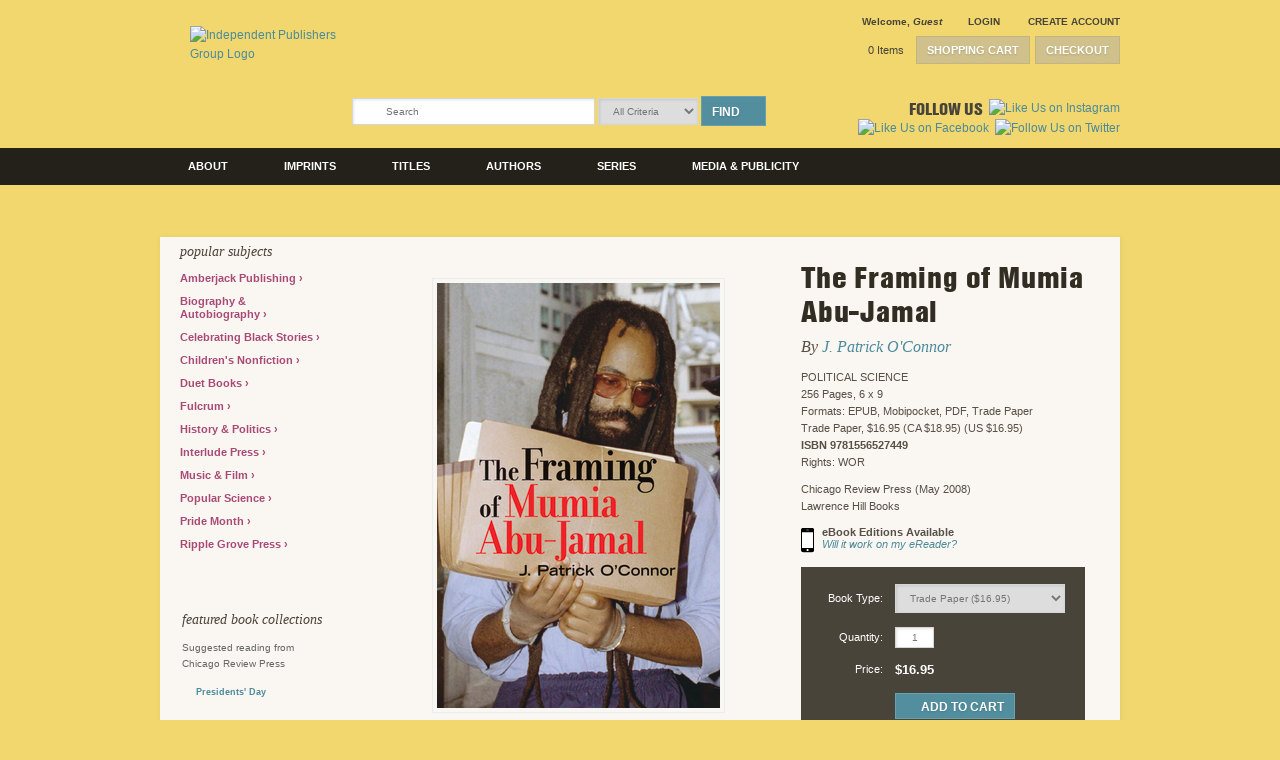

--- FILE ---
content_type: text/html; charset=UTF-8
request_url: https://www.chicagoreviewpress.com/the-framing-of-mumia-abu-jamal-products-9781556527449.php?page_id=30
body_size: 11123
content:
<!DOCTYPE html PUBLIC "-//W3C//DTD XHTML 1.0 Transitional//EN" "http://www.w3.org/TR/xhtml1/DTD/xhtml1-transitional.dtd">
<html xmlns="http://www.w3.org/1999/xhtml">
<head>
	

	<link rel="shortcut icon" href="https://www.chicagoreviewpress.com/filebin/favicon.ico" type="image/x-icon" />
	<link rel="icon" href="https://www.chicagoreviewpress.com/filebin/favicon.ico" type="image/x-icon" />
    <meta property="og:image" content="https://www.chicagoreviewpress.com/filebin/layout/logo.png" />
<link rel="canonical" href="https://www.chicagoreviewpress.com/the-framing-of-mumia-abu-jamal-products-9781556527449.php"/><title>The Framing of Mumia Abu-Jamal | Chicago Review Press</title>
<meta name="viewport" content="width=device-width, initial-scale=1.0"><meta name='description' content='Chicago Review Press' />
<meta name='keywords' content='Chicago Review Press' />
<meta name='robots' content='INDEX, FOLLOW' />
<meta http-equiv='Content-Type' content='text/html; charset=utf-8' />

<link rel="stylesheet" media="all" type="text/css" href="https://www.chicagoreviewpress.com/filebin/css/combine.php?type=css&amp;files=default.css%2Clayout.css%2Cjquery.treeview.css%2Cjquery_ui%2Fbase%2Fui.core.css%2Cjquery_ui%2Fbase%2Fui.accordion.css%2Cjquery_ui%2Fbase%2Fui.dialog.css%2Cjquery_ui%2Fbase%2Fui.slider.css%2Cjquery_ui%2Fbase%2Fui.tabs.css%2Cjquery_ui%2Fbase%2Fui.datepicker.css%2Cjquery_ui%2Fbase%2Fui.progressbar.css%2Cjquery_ui%2Fbase%2Fui.theme.css%2Cmc_account.css%2Cmc_product.css%2Cmc_cart.css%2Cglobal.css%2Czooma.css%2Cjquery.largephotobox-0.1.0.css%2CprettyPhoto.css%2Cresponsive.css&amp;v=16"/>

<link rel="stylesheet" media="all" type="text/css" href="https://www.chicagoreviewpress.com/filebin/css/prettyPhoto.css?v=16"/>

<link rel="stylesheet" media="print" type="text/css" href="https://www.chicagoreviewpress.com/filebin/css/combine.php?type=css&amp;files=print.css&amp;v=16"/>

<script type="text/javascript" src="https://www.chicagoreviewpress.com/resources/js/combine.php?type=javascript&amp;files=jquery-1.4.2.min.js%2Cjquery.treeview.js%2Cjquery_cycle.js%2Cjquery_cycle_transitions.js%2Cjquery.loadmask.min.js%2Cjquery.jcarousel%2Fjquery.jcarousel.js%2Cjquery-ui-1.7.2.custom.min.js%2Cjquery_ui%2Fui.core.js%2Cjquery_ui%2Fui.dialog.js%2Cjquery_ui%2Fui.tabs.js%2Cjquery_ui%2Fjquery.bgiframe.min.js%2Caccount.js%2Climitkeypress.min.js%2Cdefault.js%2Ccalendar.js%2Cswfobject.js%2Creview.js%2Csearch.js%2Clost_pass_validate.js%2Cshare.js%2Csendform.js%2Cpopup.js%2Ccustom.js%2Cjquery.prettyPhoto%2Fjquery.prettyPhoto.js&amp;v=14"></script>

<script type="text/javascript" src="https://www.chicagoreviewpress.com/resources/js/jquery.prettyPhoto.js?v=14"></script>


			<script type="text/javascript">
				// DOCUMENT LOAD
				$(document).ready(function(){
					
$("a[rel^='prettyPhoto']").prettyPhoto({theme:'light_square'});

				  
	if(window.location.hash){
		var hash=window.location.hash;
		var hashid = hash.substr('9');
		if ($("#pfid-"+hashid).length > 0){
			$('html, body').animate({ scrollTop: $("#pfid-"+hashid).offset().top }, 'slow');  		
	    }		  
	}				  
				  
	//MENU STRUCTURE - CATEGORY MENU
	$("#MightyMenu1").treeview({
		animated: "fast",
		collapsed: true,
		persist: "location"
	});
	
	//MENU STRUCTURE - MIGHTY MENU
	$("#MightyMenu2").treeview({
	   animated: "fast",
	   collapsed: true,
	   persist: "location"
	});
	
	$("#MightyMenu").mouseover(function() {
		if(navigator.userAgent.indexOf("MSIE 6")!=-1) $("select").css("visibility","hidden");
	});
	
	$("#MightyMenu").mouseout(function() {
		if(navigator.userAgent.indexOf("MSIE 6")!=-1) $("select").css("visibility","visible");
	});
	
	
	// DIALOG POPUPS	
	
	// #dialogLayer - holds dialog content to be filled in using a JSON call
	$(document.body).append('<div id="dialogLayer"></div>');
	
	// #dialogRefreshLayer - special dialog needed for refreshing the page when closed (ex: logged in or logged out)
	$(document.body).append('<div id="dialogRefreshLayer"></div>');
		
	initializePopups();	
	
	
	//TABS
	$tabs = $("#tabs").tabs();
	
	//SET MIN-HEIGHT ON TEMPLATEMIDDLE
	initMinHeight();
	

initShippingPermission();
initializeRollovers();

			$(".completeOrder").mouseenter(function(){
				$(this).attr('src', 'filebin/cart_images/complete_order_ro.gif');
			});
			$(".completeOrder").mouseleave(function(){
				$(this).attr('src', 'filebin/cart_images/complete_order.gif');
			});	
			

			$("#print").mouseenter(function(){
				$(this).attr('src', 'filebin/cart_images/print_receipt_ro.gif');
			});
			$("#print").mouseleave(function(){
				$(this).attr('src', 'filebin/cart_images/print_receipt.gif');
			});	
			

			$("#cartBtn").mouseenter(function(){
				$(this).attr('src', 'filebin/cart_images/header_cart_btn_ro.gif');
			});
			$("#cartBtn").mouseleave(function(){
				$(this).attr('src', 'filebin/cart_images/header_cart_btn.gif');
			});	
			

			$("#checkoutBtn").mouseenter(function(){
				$(this).attr('src', 'filebin/cart_images/header_checkout_btn_ro.gif');
			});
			$("#checkoutBtn").mouseleave(function(){
				$(this).attr('src', 'filebin/cart_images/header_checkout_btn.gif');
			});	
			

			$(".info_btn").mouseenter(function(){
				$(this).attr('src', 'filebin/cart_images/info_btn_ro.gif');
			});
			$(".info_btn").mouseleave(function(){
				$(this).attr('src', 'filebin/cart_images/info_btn.gif');
			});	
			

			$(".viewMoreBtn").mouseenter(function(){
				$(this).attr('src', 'filebin/images/get_more_results_ro.gif');
			});
			$(".viewMoreBtn").mouseleave(function(){
				$(this).attr('src', 'filebin/images/get_more_results.gif');
			});	
			

			$(".addToCart").mouseenter(function(){
				$(this).attr('src', 'filebin/cart_images/cart_btn_ro.gif');
			});
			$(".addToCart").mouseleave(function(){
				$(this).attr('src', 'filebin/cart_images/cart_btn.gif');
			});	
			

			$(".preorderButton").mouseenter(function(){
				$(this).attr('src', 'filebin/cart_images/preorder_btn_ro.png');
			});
			$(".preorderButton").mouseleave(function(){
				$(this).attr('src', 'filebin/cart_images/preorder_btn.png');
			});	
			

			$(".ebookButton").mouseenter(function(){
				$(this).attr('src', 'filebin/cart_images/addEbook_ro.png');
			});
			$(".ebookButton").mouseleave(function(){
				$(this).attr('src', 'filebin/cart_images/addEbook.png');
			});	
			

$("#preorderButton").click(function(){
	var formID = $(this).attr("class");
	$("#"+formID).slideDown();
	$(this).parent().slideUp();
});

$("#ebookButton").click(function(){
	var buttonID = $(this).attr("data-type");
	$(this).hide();
	$("#"+buttonID).slideDown();
	$(".ebookMessage").slideDown();
});	


initializeCalendar();
$(".ui-state-hover").removeClass("ui-state-hover");
				});
			</script>
		

    <!-- Google Tag Manager -->
	<script>(function(w,d,s,l,i){w[l]=w[l]||[];w[l].push({'gtm.start':
	new Date().getTime(),event:'gtm.js'});var f=d.getElementsByTagName(s)[0],
	j=d.createElement(s),dl=l!='dataLayer'?'&l='+l:'';j.async=true;j.src=
	'https://www.googletagmanager.com/gtm.js?id='+i+dl;f.parentNode.insertBefore(j,f);
	})(window,document,'script','dataLayer','GTM-PFSC3Z9');</script>
    <!-- End Google Tag Manager -->
    
<script type="text/javascript" src="https://www.chicagoreviewpress.com//resources/mightymenu/script/mighty_menu_drop.js"></script>
<!--[if IE 6]>
<link type="text/css" rel="stylesheet" href="https://www.chicagoreviewpress.com/filebin/css/ie6.css" />
<![endif]-->

<!--[if IE 7]>
<link type="text/css" rel="stylesheet" href="https://www.chicagoreviewpress.com/filebin/css/ie7.css" />
<![endif]-->

<script type="text/javascript" src="//use.typekit.net/llr1mtd.js"></script>
<script type="text/javascript">try{Typekit.load();}catch(e){}</script>
</head>
<body class="mightycart_product the-framing-of-mumia-abu-jamal-mightycart_product-9781556527449 ">

    <!-- Google Tag Manager (noscript) -->
    <noscript><iframe src="https://www.googletagmanager.com/ns.html?id=GTM-PFSC3Z9"
    height="0" width="0" style="display:none;visibility:hidden"></iframe></noscript>
    <!-- End Google Tag Manager (noscript) -->
    <script language="javascript">
 <!--
	var tmpcookie = new Date();
	chkcookie = (tmpcookie.getTime() + '');
	document.cookie = "chkcookie=" + chkcookie + "; path=/";
	if (document.cookie.indexOf(chkcookie,0) < 0) {
		var divNoCookie = document.createElement('div');
		divNoCookie.setAttribute('class','js_available');
		var divNoCookieText = document.createTextNode('This site requires enabled cookies.');
		divNoCookie.appendChild(divNoCookieText);
		//alert('test'+typeof(document.body.firstChild));
		//document.body.appendChild(divNoCookie);
		document.body.insertBefore(divNoCookie, document.body.firstChild); 
	}
    //else {
    //  window.location = 'cookies.html';
    //}
 //-->
</script>
<noscript>
    <div class='js_available'>This site requires Javascript.</div>
</noscript>
<div id="skip"><a href="/config.php#content">Skip to Main Content</a></div>




<div id="header">

	<div class="headerRight" id="topCartNav">
		<div class="headerAccount">
			<div id="headerAccount">
				<!--LOGIN/LOGOUT ACCOUNT LINKS-->

				<!--OUTPUT WELCOME MESSAGE-->
				<span id="welcomeMessage"><strong>Welcome</strong>, <em>Guest</em></span>
				<!--OUTPUT LOGIN/LOGOUT LINKS-->
				
				<span id="accountLinks">
					<a href="#" onclick="openDialogLayer('getLoginAccountPopup'); return false;" id="dialog_login" class="accountNormal iconLock">Login</a>
					&nbsp;&nbsp;
					<a href="#" onclick="openDialogLayer('getCreateAccountPopup'); return false;" class="accountNormal iconAccount">Create Account</a>
				</span>
				
			</div>
			<div id="account_btns">

				
				<div id="shoppingCart" style="visibility:visible">
					<a href="#" onclick="viewShoppingCart(); return false;" id="cart_open" class="button">
						Shopping Cart
					</a>
					<a href="shopping_cart-pages-6.php" class="button">
						Checkout
					</a>
				</div>
			
				<div id="cart_total"><a href="javascript:viewShoppingCart();" class="items">0 Items</a></div>
				<div class="clearer"></div>
			</div>
		</div>
	</div>


	<div class="headerLeft">
		<a href="https://www.chicagoreviewpress.com/"><img src="https://www.chicagoreviewpress.com/filebin/layout/logo.png" alt="Independent Publishers Group Logo" title="Independent Publishers Group Home" /></a>
	</div>
	<div class="headerRight" id="headerRight">
		<div class="headerAccount">

			<div id="headerBtm">

				<span class="desktopOnly"><div id="search">
				<div class="searchWrapper">
					<form method="get" action="https://www.chicagoreviewpress.com/search-results-pages-21.php">
						<input type="text" name="search_term" class="input"   value="Search" onfocus="if (this.value=='Search'){this.value='';};return false;" onblur="if (this.value==''){this.value='Search';return false;}"  />
						<select name="advancedSearchSelect" id="advancedSearchSelect" class="input"><option value="">All Criteria</option><option value="1">Publisher</option><option value="2">Author</option><option value="3">Title</option><option value="4">ISBN</option></select>
						<button id="searchButton" type="submit" class="desktopOnly submit button button_blue button_arrow" name="go" onkeypress="document.search.search_submit.disabled=false;">Find</button>
						<button id="searchButtonMobile" type="submit" class="mobileOnly" name="go" onkeypress="document.search.search_submit.disabled=false;"><i class="search-icon"></i></button>
					</form>
				</div>
			</div></span>	            <div id="mobileNavControl" class="mobileOnly">
	                <i class="cart-icon"></i>
	                <i class="menu-icon"></i>
	            </div>

				<div class="socialMediaHolder">
					<span class="followUsTxt">Follow Us</span>
					<a href="https://www.instagram.com/chireviewpress/" target="_blank"><img src="https://www.chicagoreviewpress.com/filebin/layout/icon-instagram.png" alt="Like Us on Instagram" title="Like Us on Instagram" /></a>
					<a href="https://www.facebook.com/chireviewpress" target="_blank"><img src="https://www.chicagoreviewpress.com/filebin/layout/icon-facebook.png" alt="Like Us on Facebook" title="Like Us on Facebook" /></a>
					<a href="https://twitter.com/ChiReviewPress" target="_blank"><img src="https://www.chicagoreviewpress.com/filebin/layout/icon-twitter.png" alt="Follow Us on Twitter" title="Follow Us on Twitter" /></a>

				</div>

			</div>

		</div>
	</div>
	<div class="clearer"></div>
</div>

<div id="topnav">
	<div id="topnavMenuHolder">
		<span class="mobileOnly"><div id="search">
				<div class="searchWrapper">
					<form method="get" action="https://www.chicagoreviewpress.com/search-results-pages-21.php">
						<input type="text" name="search_term" class="input"   value="Search" onfocus="if (this.value=='Search'){this.value='';};return false;" onblur="if (this.value==''){this.value='Search';return false;}"  />
						<select name="advancedSearchSelect" id="advancedSearchSelect" class="input"><option value="">All Criteria</option><option value="1">Publisher</option><option value="2">Author</option><option value="3">Title</option><option value="4">ISBN</option></select>
						<button id="searchButton" type="submit" class="desktopOnly submit button button_blue button_arrow" name="go" onkeypress="document.search.search_submit.disabled=false;">Find</button>
						<button id="searchButtonMobile" type="submit" class="mobileOnly" name="go" onkeypress="document.search.search_submit.disabled=false;"><i class="search-icon"></i></button>
					</form>
				</div>
			</div></span>		<ul>
                    <li class=" hasChildren">
                        <a href="/about-chicago-review-press-pages-512.php" target="">
                            About
                        </a>
                        <ul>
                    <li class="">
                        <a href="/about chicago review press-pages-512.php" target="">
                            About Chicago Review Press
                        </a>
                        
                    </li>
                
                    <li class="">
                        <a href="/what we publish-pages-63.php" target="">
                            What We Publish
                        </a>
                        
                    </li>
                
                    <li class="">
                        <a href="/history of chicago review press-pages-65.php" target="">
                            History of Chicago Review Press
                        </a>
                        
                    </li>
                
                    <li class="">
                        <a href="/our staff-pages-66.php" target="">
                            Our Staff
                        </a>
                        
                    </li>
                
                    <li class="">
                        <a href="/acquisitions editors-pages-98.php" target="">
                            Acquisitions Editors
                        </a>
                        
                    </li>
                
                    <li class="">
                        <a href="/how to reach us-pages-99.php" target="">
                            How To Reach Us
                        </a>
                        
                    </li>
                
                    <li class="">
                        <a href="/information for authors - agents-pages-100.php" target="">
                            Information for Authors &amp; Agents
                        </a>
                        
                    </li>
                
                    <li class="">
                        <a href="/about our distributor-pages-501.php" target="">
                            About Our Distributor
                        </a>
                        
                    </li>
                
                    <li class="">
                        <a href="/about our publicity-pages-502.php" target="">
                            About Our Publicity
                        </a>
                        
                    </li>
                </ul>
                    </li>
                
                    <li class=" hasChildren">
                        <a href="/chicago-review-press-pages-468.php" target="">
                            Imprints
                        </a>
                        <ul>
                    <li class="">
                        <a href="/chicago review press-pages-468.php" target="">
                            Chicago Review Press
                        </a>
                        
                    </li>
                
                    <li class="">
                        <a href="/chicago review press childrens-pages-469.php" target="">
                            Chicago Review Press Childrens
                        </a>
                        
                    </li>
                
                    <li class="">
                        <a href="/lawrence hill books-pages-470.php" target="">
                            Lawrence Hill Books
                        </a>
                        
                    </li>
                
                    <li class="">
                        <a href="/academy chicago publishers-pages-526.php" target="">
                            Academy Chicago Publishers
                        </a>
                        
                    </li>
                
                    <li class="">
                        <a href="/parenting press-pages-570.php" target="">
                            Parenting Press
                        </a>
                        
                    </li>
                
                    <li class="">
                        <a href="/amberjack publishing-pages-626.php" target="">
                            Amberjack Publishing
                        </a>
                        
                    </li>
                
                    <li class="">
                        <a href="/interlude press-pages-754.php" target="">
                            Interlude Press
                        </a>
                        
                    </li>
                
                    <li class="">
                        <a href="/duet books-pages-755.php" target="">
                            Duet Books
                        </a>
                        
                    </li>
                
                    <li class="">
                        <a href="/council oak books-pages-761.php" target="">
                            Council Oak Books
                        </a>
                        
                    </li>
                </ul>
                    </li>
                
                    <li class=" hasChildren">
                        <a href="/titles-pages-30.php" target="">
                            Titles
                        </a>
                        <ul>
                    <li class="">
                        <a href="/popular subjects-pages-478.php" target="">
                            Popular Subjects
                        </a>
                        
                    </li>
                
                    <li class="">
                        <a href="/Amberjack-Publishing-book_collection-78.php" target="">
                            Amberjack Publishing
                        </a>
                        
                    </li>
                
                    <li class="">
                        <a href="/biography - autobiography-pages-476.php" target="">
                            Biography &amp; Autobiography
                        </a>
                        
                    </li>
                
                    <li class="">
                        <a href="/Celebrating-Black-Stories-book_collection-141.php" target="">
                            Celebrating Black Stories
                        </a>
                        
                    </li>
                
                    <li class="">
                        <a href="/children-s nonfiction-pages-350.php" target="">
                            Children&#039;s Nonfiction
                        </a>
                        
                    </li>
                
                    <li class="">
                        <a href="/Duet-Books-book_collection-186.php" target="">
                            Duet Books
                        </a>
                        
                    </li>
                
                    <li class="">
                        <a href="/Fulcrum-book_collection-132.php" target="">
                            Fulcrum
                        </a>
                        
                    </li>
                
                    <li class="">
                        <a href="/history - politics-pages-474.php" target="">
                            History &amp; Politics
                        </a>
                        
                    </li>
                
                    <li class="">
                        <a href="/Interlude-Press-book_collection-187.php" target="">
                            Interlude Press
                        </a>
                        
                    </li>
                
                    <li class="">
                        <a href="/music - film-pages-475.php" target="">
                            Music &amp; Film
                        </a>
                        
                    </li>
                
                    <li class="">
                        <a href="/popular science-pages-473.php" target="">
                            Popular Science
                        </a>
                        
                    </li>
                
                    <li class="">
                        <a href="/Pride-Month-book_collection-64.php" target="">
                            Pride Month
                        </a>
                        
                    </li>
                
                    <li class="">
                        <a href="/Ripple-Grove-Press-book_collection-150.php" target="">
                            Ripple Grove Press
                        </a>
                        
                    </li>
                </ul>
                    </li>
                
                    <li class="">
                        <a href="/authors-pages-457.php" target="">
                            Authors
                        </a>
                        
                    </li>
                
                    <li class=" hasChildren">
                        <a href="/for-kids-pages-486.php" target="">
                            Series
                        </a>
                        <ul>
                    <li class="">
                        <a href="/a kid-s guide-pages-485.php" target="">
                            A Kid&#039;s Guide
                        </a>
                        
                    </li>
                
                    <li class="">
                        <a href="/bright ideas for learning-pages-642.php" target="">
                            Bright Ideas for Learning
                        </a>
                        
                    </li>
                
                    <li class="">
                        <a href="/dewey fairchild-pages-631.php" target="">
                            Dewey Fairchild
                        </a>
                        
                    </li>
                
                    <li class="">
                        <a href="/dr ribero-s agency of the supernatural-pages-638.php" target="">
                            Dr Ribero&#039;s Agency of the Supernatural
                        </a>
                        
                    </li>
                
                    <li class="">
                        <a href="/for kids-pages-486.php" target="">
                            For Kids
                        </a>
                        
                    </li>
                
                    <li class="">
                        <a href="/gladys-pages-640.php" target="">
                            Gladys
                        </a>
                        
                    </li>
                
                    <li class="">
                        <a href="/hands-on history-pages-507.php" target="">
                            Hands-On History
                        </a>
                        
                    </li>
                
                    <li class="">
                        <a href="/junk drawer science-pages-648.php" target="">
                            Junk Drawer Science
                        </a>
                        
                    </li>
                
                    <li class="">
                        <a href="/lala pettibone-pages-639.php" target="">
                            Lala Pettibone
                        </a>
                        
                    </li>
                
                    <li class="">
                        <a href="/musicians in their own words-pages-488.php" target="">
                            Musicians in Their Own Words
                        </a>
                        
                    </li>
                
                    <li class="">
                        <a href="/oddball-pages-487.php" target="">
                            Oddball
                        </a>
                        
                    </li>
                
                    <li class="">
                        <a href="/rediscovered classics-pages-489.php" target="">
                            Rediscovered Classics
                        </a>
                        
                    </li>
                
                    <li class="">
                        <a href="/science in motion-pages-505.php" target="">
                            Science in Motion
                        </a>
                        
                    </li>
                
                    <li class="">
                        <a href="/the bizarre baron inventions-pages-636.php" target="">
                            The Bizarre Baron Inventions
                        </a>
                        
                    </li>
                
                    <li class="">
                        <a href="/the crimson five-pages-637.php" target="">
                            The Crimson Five
                        </a>
                        
                    </li>
                
                    <li class="">
                        <a href="/the dagger chronicles-pages-641.php" target="">
                            The Dagger Chronicles
                        </a>
                        
                    </li>
                
                    <li class="">
                        <a href="/those dreadful fairy books-pages-635.php" target="">
                            Those Dreadful Fairy Books
                        </a>
                        
                    </li>
                
                    <li class="">
                        <a href="/women of action-pages-490.php" target="">
                            Women of Action
                        </a>
                        
                    </li>
                
                    <li class="">
                        <a href="/women of power-pages-708.php" target="">
                            Women of Power
                        </a>
                        
                    </li>
                
                    <li class="">
                        <a href="/young naturalists-pages-531.php" target="">
                            Young Naturalists
                        </a>
                        
                    </li>
                </ul>
                    </li>
                
                    <li class=" hasChildren">
                        <a href="http://www.chicagoreviewpress.com/events--amp--author-appearances-pages-87.php" target="">
                            Media &amp; Publicity
                        </a>
                        <ul>
                    <li class="">
                        <a href="/media request-pages-479.php" target="">
                            Media Request
                        </a>
                        
                    </li>
                
                    <li class="">
                        <a href="/recent publicity-pages-84.php" target="">
                            Recent Publicity
                        </a>
                        
                    </li>
                
                    <li class="">
                        <a href="/events - author appearances-pages-87.php" target="">
                            Events &amp; Author Appearances
                        </a>
                        
                    </li>
                
                    <li class="">
                        <a href="/in the news-pages-83.php" target="">
                            In the News
                        </a>
                        
                    </li>
                
                    <li class="">
                        <a href="/teacher examination and desk copy request-pages-518.php" target="">
                            Teacher Examination and Desk Copy Request
                        </a>
                        
                    </li>
                </ul>
                    </li>
                </ul>				<div class="clearer"></div>
	</div>
</div>
<div class="clearer"></div>


<div id="container">
		<div id="template" class="intTemplateNoRight">
		<div id="topContainer"></div>		<div class="clearer"></div>	
		<div id="leftSidebar" class="sideRail showRail">
			
<ul id="MightyMenu" class="MightyMenu">
	<li><span class="section_title">Popular Subjects</span></li>
	<li><a  href="https://www.chicagoreviewpress.com/Amberjack-Publishing-book_collection-78.php" class="" title="Amberjack Publishing" target="_self"  style="">Amberjack Publishing&nbsp;</a>
</li>
	<li><a  href="https://www.chicagoreviewpress.com/biography---autobiography-pages-476.php" class="" title="Biography & Autobiography" target="_self"  style="">Biography & Autobiography&nbsp;</a>
</li>
	<li><a  href="https://www.chicagoreviewpress.com/Celebrating-Black-Stories-book_collection-141.php" class="" title="Celebrating Black Stories" target="_self"  style="">Celebrating Black Stories&nbsp;</a>
</li>
	<li><a  href="https://www.chicagoreviewpress.com/children-s-nonfiction-pages-350.php" class="" title="Children's Nonfiction" target="_self"  style="">Children's Nonfiction&nbsp;</a>
</li>
	<li><a  href="https://www.chicagoreviewpress.com/Duet-Books-book_collection-186.php" class="" title="Duet Books" target="_self"  style="">Duet Books&nbsp;</a>
</li>
	<li><a  href="https://www.chicagoreviewpress.com/Fulcrum-book_collection-132.php" class="" title="Fulcrum" target="_self"  style="">Fulcrum&nbsp;</a>
</li>
	<li><a  href="https://www.chicagoreviewpress.com/history---politics-pages-474.php" class="" title="History & Politics" target="_self"  style="">History & Politics&nbsp;</a>
</li>
	<li><a  href="https://www.chicagoreviewpress.com/Interlude-Press-book_collection-187.php" class="" title="Interlude Press" target="_self"  style="">Interlude Press&nbsp;</a>
</li>
	<li><a  href="https://www.chicagoreviewpress.com/music---film-pages-475.php" class="" title="Music & Film" target="_self"  style="">Music & Film&nbsp;</a>
</li>
	<li><a  href="https://www.chicagoreviewpress.com/popular-science-pages-473.php" class="" title="Popular Science" target="_self"  style="">Popular Science&nbsp;</a>
</li>
	<li><a  href="https://www.chicagoreviewpress.com/Pride-Month-book_collection-64.php" class="" title="Pride Month" target="_self"  style="">Pride Month&nbsp;</a>
</li>
	<li><a  href="https://www.chicagoreviewpress.com/Ripple-Grove-Press-book_collection-150.php" class="" title="Ripple Grove Press" target="_self"  style="">Ripple Grove Press&nbsp;</a>
</li>
</ul>
				<script type="text/javascript">
				//MENU STRUCTURE - CATEGORY MENU
				$("#categoryMenu, #MightyMenu").treeview({
					animated: "fast",
					collapsed: true,
					persist: "location"
				});
				</script>
			<div class="facetDivider"></div>
				<div class="railBox firstRailBox">
					<div class="section_title">Featured Book Collections</div>
					<div class="content">
						<p>Suggested reading from Chicago Review Press</p>
<table border="0" width="172" height="146">
<tbody>
<tr>
<td>
<p>&nbsp;<img style="vertical-align: middle;" src="../filebin/images-crp/Harry_Trumans_Excellent_Adventure_PBK.jpg" alt="" width="65" height="97" /><strong><span style="font-size: xx-small;"><a href="../-book_collection-16.php">&nbsp;&nbsp; Presidents' Day</a></span></strong></p>
</td>
</tr>
<tr>
<td>&nbsp;</td>
</tr>
<tr>
<td>&nbsp;<img style="vertical-align: middle;" src="../filebin/images-crp/Off_the_Beaten_Page.jpg" alt="" width="65" height="100" />&nbsp; <a href="../-book_collection-17.php"><strong><span style="font-size: xx-small;">Mother's Day</span></strong></a></td>
</tr>
<tr>
<td>&nbsp;</td>
</tr>
<tr>
<td><img style="vertical-align: middle;" src="../filebin/images-crp/Audacity_of_Hops_The.jpg" alt="" width="65" height="97" />&nbsp; <strong><span style="font-size: xx-small;"><a href="../-book_collection-18.php">Father's Day</a></span></strong></td>
</tr>
<tr>
<td>&nbsp;
<p>&nbsp;<img style="vertical-align: middle;" src="../filebin/images-crp/HFG.jpg" alt="" width="65" height="100" />&nbsp; <strong><a href="../-book_collection-15.php"><span style="font-size: xx-small;">Veterans Day</span></a></strong><span style="font-size: x-small;"> <br /></span></p>
</td>
</tr>
</tbody>
</table>
<p>&nbsp;</p>
<br />
					</div>
					
				</div>
			<div class="facetDivider"></div>
				<div class="railBox firstRailBox">
					<div class="section_title">Yes, I can Listen! Activity Kit</div>
					<div class="content">
						<p><img src="https://images.bookstore.ipgbook.com/images/book_image/large/9781641601740.jpg" alt="Yes I can Listen" width="150" height="167" />&nbsp;</p>
<p><strong><a href="../filebin/Yes_I_Can_Listen_Activity_Kit.pdf">Activity Kit</a></strong></p>
					</div>
					
				</div>
			<div class="facetDivider"></div>
				<div class="railBox firstRailBox">
					<div class="section_title">The Voice Book audio downloads</div>
					<div class="content">
						<p><img src="https://images.bookstore.ipgbook.com/images/book_image/large/9781641603300.jpg" alt="The Voice Book" width="150" height="232" />&nbsp;</p>
<p><strong><a href="../the-voice-book-pages-630.php">Audio Downloads</a></strong></p>
					</div>
					
				</div>
			<div class="facetDivider"></div>
				<div class="railBox lastRailBox">
					<div class="section_title">Self-Calming Cards Instructions</div>
					<div class="content">
						<p><img src="https://images.bookstore.ipgbook.com/images/book_image/large/9781884734670.jpg" alt="self-calming cards" width="150" height="230" />&nbsp;</p>
<p><strong><a href="../filebin/Self-Calming_Cards_Instructions_sheet.pdf">Instructions for the Calming Cards</a></strong></p>
					</div>
					
				</div>
					</div>
		       
		<div id="templateMiddle" class="template_twoColumnData_right">
						<div id="pageContent" class="twoColumnData_right">
				
			<script type="text/javascript">
				// Configure these lines for your page
				// Put in all the ISBNS and identifiers you know of to ensure a match
				var keys = ["ISBN:9781556527449", "ISBN:9781569763940", "ISBN:9781569763926", "ISBN:9781569763933"];
				var cburl = "http://books.google.com/books";
				var jsonBooksGoogle;

				// Retrieve the info for these bibkeys
				var api_url = cburl + "?jscmd=viewapi&bibkeys=" + keys.join() + "&callback=getTitleGooglePreview";
				document.write(unescape("%3Cscript src=" + api_url + " type='text/javascript'%3E%3C/script%3E"));
			</script>
		<div id="productContainer"><div id='product_leftCol'><h1 class="mediumOnly">The Framing of Mumia Abu-Jamal</h1>
			<div id="image_display">
				<div id="alt_image_replacement_0" class="largeImgHolder alt_image_replacement"><div><img src="https://images.bookstore.ipgbook.com/images/book_image/large/9781556527449.jpg" title="The Framing of Mumia Abu-Jamal" alt="The Framing of Mumia Abu-Jamal"></div></div>
			</div>
		
			<div id="altImageContainer">
				<div id="altImageHolder"><div class="thumbImgHolder selected" id="thumbImgHolder_0" onclick="setImageSwap(0);"><table><tr><td><img src="https://images.bookstore.ipgbook.com/images/book_image/small/9781556527449.jpg" title="The Framing of Mumia Abu-Jamal" alt="The Framing of Mumia Abu-Jamal"></td></tr></table></div></div>
			</div>
		</div><div id='product_rightCol'><h1 class="mediumHide">The Framing of Mumia Abu-Jamal</h1><p class="productSubTitle">By <a href="https://www.chicagoreviewpress.com/o-connor--j--patrick-contributor-202815.php" class="greenOver">J. Patrick O&#039;Connor</a></p><div class="description"><p></p><p>POLITICAL SCIENCE</p><p>256 Pages, 6 x 9</p><p>Formats: EPUB, Mobipocket, PDF, Trade Paper</p><p>Trade Paper, $16.95 (CA $18.95) (US $16.95)</p><p><strong>ISBN 9781556527449</strong></p><p>Rights: WOR</p><p class="publishersName">Chicago Review Press (May 2008)<br/>Lawrence Hill Books </p>
							<div class="ebookEditionsHolder">
								<img src="filebin/images/icon_ebook.gif" alt="eBook" alt="eBook" />
								<p>eBook Editions Available</p>
								<a href="https://www.chicagoreviewpress.com/will-it-work-on-my-e-reader--pages-494.php">Will it work on my eReader?</a>
							</div>
						</div><div class="purchasingControlsHolder">
				<form id="productForm_9781556527449" onsubmit="addToCart('9781556527449', 'https://www.chicagoreviewpress.com/the-framing-of-mumia-abu-jamal-products-9781556527449.php'); return false;">

					<!-- TITLE FORMATS JOINED BY SAME MASTERTITLEID -->
					
					<div id="otherStylesHolder">
						<table width="100%"><tr valign="middle"><td class="td_border td_border_left" align="right">
								<label for="titleFormat">Book Type:</label>
							</td><td><select id="titleFormat" name="formatSwitch" class="input" onchange="outputProductFormatSwitch();"><option value="9781556527449"  selected="selected" >Trade Paper ($16.95)</option><option style="font-style: italic;" value="9781569763940" >EPUB ($14.99)</option><option value="9781569763926" >PDF ($14.99)</option><option value="9781569763933" >Mobipocket ($9.99)</option></select></td></tr></table>
					</div>
				

					<div id="productFormPurchase_9781556527449" class="productFormPurchase">
					<!-- VARIETIES AND OPTIONS SELECTS -->
					

					<!-- QUANTITY AREA -->
					<table width="100%">
						<tr>
							<td align="right" valign="middle" class="td_border td_border_left"><label for="productQuantity_9781556527449">Quantity:</label></td>
							<td align="left" valign="middle" class="td_border td_border_right">
								<input onkeyup="calculatePriceFromOptions(9781556527449);" name="productQuantity" id="productQuantity_9781556527449" size="3" value="1" maxlength="4" class="input input_qty" />
							</td>
						</tr>
					</table>

					<!-- OUTPUT PRICE AREA -->
					
					<table width="100%" class="table_price"><tr>
						<td align="right" valign="middle" class="td_border td_border_left">Price:</td>
						<td class="td_border td_border_right"><span id="productPrice_9781556527449"  class="productPrice">$16.95</span></td>
					</tr></table>
			

					<!-- OUTPUT DYNAMIC PRICE AREA -->
					
					<table width="100%" class="table_dynamic_price"><tr>
						<td class="td_border td_border_left"></td>
						<td><div id="dynamicPrice_9781556527449" class="dynamicPrice" align="right"><!--AJAX CONTENT AREA--></div></td>
					</tr></table>
				

					<!-- ADD TO CART/REQUEST QUOTE BTN -->
					<div align="right">
						<table width="100%" class="buttonHolderTable">
							<tr>
								<td class="td_border td_border_left">&nbsp;</td>
								<td align="left" valign="middle" class="td_border td_border_right">
									<input class="button button_blue button_plus" type="submit" alt="Add to Cart" title="Add to Cart" value="Add To Cart" />
								</td>
							</tr>
						</table>
					</div>
					</div>
				</form>
			</div><div class="productSocialMedia">
						<!-- AddThis Button BEGIN -->
						<div class="addthis_toolbox addthis_default_style ">
						<a class="addthis_button_facebook_like" fb:like:layout="button_count"></a>
						<a class="addthis_button_tweet"></a>
						</div>
						<script type="text/javascript" src="https://s7.addthis.com/js/250/addthis_widget.js#pubid=xa-5022cb775c78f7a9"></script>
						<!-- AddThis Button END -->
					</div><div class="productActionDivider"></div>
					<div id="additionalFuncs">
						<ul>
							<li>
								<a href="#" onclick="startPop({
									url: 'resources/js/ajax_php/shareAJAX.php',
									vars: 'action=form',
									title: 'Share with a Friend',
									content: 'loading...'
								}); return false;" class="icon_mail">
									send to friend
								</a>
							</li>
							<li>
								<a href="#" onclick="window.print(); return false;" class="icon_print">
									print
								</a>
							</li>
							<li>
								<a href="#" onclick="addToWishlist('9781556527449', 'https://www.chicagoreviewpress.com/the-framing-of-mumia-abu-jamal-products-9781556527449.php?page_id=30', 'The Framing of Mumia Abu-Jamal', '');return false;" class="icon_favorite">
									add to favorites
								</a>
							</li>
						</ul>
					<div class="clearer"></div>
				</div>
			<div class="productActionDivider"></div><div class="productExcerptBtns">
					<div id="googlePreviewHolder" class="googlePreviewHolder">
						<a href="#" id="googlePreviewUrl" target="_blank"><img src="https://www.chicagoreviewpress.com/filebin/images-crp/icon_google_preview.png" alt="Google Preview" title="Google Preview" /></a>
					</div>
					<div id="isbnHolder">9781556527449</div>
				
					<a href="https://www.chicagoreviewpress.com/media-request-pages-479.php?isbn=9781556527449" class="button button_rounded button_small">Media Copy</a>
				</div></div><div class='clearer'></div></div><div id="tabs" class="ui-tabs" ><ul class="tabs ui-tabs-nav"><li><a href="#Overview">Overview</a></li><li><a href="#Reviews">Reviews</a></li><li><a href="#Author-Biography">Author Biography</a></li></ul><div class="tab_container ui-tabs-panel"><div id="Overview" class="tab_content"><p class="tabTitle">Overview</p><h6><DIV><FONT face=&#34;Times New Roman&#34;><EM><DIV>The first step-by-step examination of&nbsp;America&rsquo;s most famous death row inmate</DIV></EM></FONT></DIV></h6><div><p>Mumia Abu-Jamal&mdash;the most famous death-row inmate in the United States&mdash;was sentenced to death in 1982 for allegedly killing police officer Daniel Faulkner. Using the preponderance of evidence to establish that Faulkner shot Abu-Jamal as he approached him and that a passenger in Abu-Jamal&rsquo;s brother&rsquo;s car, Kenneth Freeman, then killed Faulkner, this study convincingly shows how the Philadelphia Police Department and District Attorney&rsquo;s Office framed Abu-Jamal for Faulkner&rsquo;s killing. In addition, unlike any other book or article on this subject, it describes the overarching role in the case that then-mayor Frank Rizzo and a small, radical, back-to-nature cult called MOVE played.</p></div></div><div id="Reviews" class="tab_content"><p class="tabTitle">Reviews</p>&#34;A complex and compelling read that rivals established TV hits while tackling real life injustice&#34;&nbsp; &mdash;Booklist<br /><br />&#34;O&#39;Connor sets forth a careful, well-constructed argument.&nbsp;Whether it changes minds one way or the other remains to be seen, but, he urges, it is time for a new trial.&#34;&nbsp; &mdash;Kirkus Reviews<br /><br /><div><p>&quot;Justice is served by the publication of this book.&quot;&nbsp; &mdash;John Brady, author, <i>Bad Boy: The Life &amp; Politics of Lee Atwater</i></p></div><br /><br />&#34;Well-reasoned at every point, O&#39;Connor&#39;s convincing book sounds like it could well be the last word on the Mumia case.&#34; &nbsp;&mdash;Donald Fulsom, former UPI White House reporter<br /><br />&#34;O&#39;Connor&#39;s . . . efforts and results are most impressive.&#34;&nbsp; &mdash;Edward Asner, actor<br /><br />&#34;Factual, balanced, and fair to all sides . . . O&#39;Connor has studied this case and has drawn conclusions based on reflecting upon the facts.&#34; &nbsp;&mdash;Linn Washington, author, Black Judges on Justice<br /><br />&#34;A well-researched, scrupulously detailed account . . . an indisputable tool.&#34;&nbsp; &mdash;Socialist Worker<br /><br />&#34;The author, a seasoned crime reporter, writes in the language of hard facts, without hyperbole or exaggeration, unfounded accusation, or finger-pointing, to reveal the truth about one of the most hotly-debated cases of the twentieth century.&#34;&nbsp; &mdash;peaceandjustice.org</div><div id="Author-Biography" class="tab_content"><p class="tabTitle">Author Biography</p><div><p><font face=&#34;Times New Roman&#34;><strong>J. Patrick O&rsquo;Connor</strong> is the editor and publisher of <i>Crime Magazine.</i> He has worked as a reporter for UPI, editor of <em>Cincinnati Magazine</em>,<em> </em>associate editor of <em>TV Guide</em>,<em> </em>and editor and publisher of the Kansas City <em>New Times</em>. He lives in Kansas City, Missouri.</font></p></div></div></div></div>
				<div style="clear:both;"></div>
			<script type="text/javascript">
				// Updates Google Previews href - account.js
				updateGooglePreviewBtn("9781556527449");
			</script>
					</div>
			<div class="sideRail hideRail">
							</div>
			
			<div class="filterSidebarGlow"></div>
			<div class="clearer"></div>
			
					</div>
		
		<div class="clearer"></div>
	</div>
	
	<div id="extendBottom"></div>
	
	<div id="footer_container">
	<div id="footer">
		
		<div class="footerNavigation">
			<ul>
				
	<li><a  href="http://www.chicagoreviewpress.com/information-for-authors--amp--agents-pages-100.php" class="" title="Submission Guidelines" target="_self">Submission Guidelines</a></li>
	<li><a  href="https://www.chicagoreviewpress.com/contact-crp-pages-796.php" class="" title="Contact CRP" target="_self">Contact CRP</a></li>
	<li><a  href="https://www.chicagoreviewpress.com/shipping---returns-pages-38.php" class="" title="Shipping & Returns" target="_self">Shipping & Returns</a></li>
	<li><a  href="https://www.chicagoreviewpress.com/careers-pages-460.php" class="" title="Careers" target="_self">Careers</a></li>
	<li><a  href="https://www.chicagoreviewpress.com/sitemap-pages-41.php" class="" title="Sitemap" target="_self">Sitemap</a></li>
	<li><a  href="https://www.chicagoreviewpress.com/privacy-policy-pages-42.php" class="" title="Privacy Policy" target="_self">Privacy Policy</a></li>
	<li><a  href="http://www.orbitmedia.com/" class="" title="Website Design" target="_blank">Website Design</a></li>
	<li><a  href="https://www.chicagoreviewpress.com/freelancer-login-pages-573.php" class="" title="Freelancer Login" target="_self">Freelancer Login</a>				</li>
			</ul>
		</div>
		
		<div class="clearer"></div>

        <div class="footerNewsletter">
            <!-- Begin Mailchimp Signup Form -->
            <div id="mc_embed_signup">
                <form action="https://chicagoreviewpress.us3.list-manage.com/subscribe/post?u=d525476fb7d7c14aab8cd832e&amp;id=6185c54ced" method="post" id="mc-embedded-subscribe-form" name="mc-embedded-subscribe-form" class="validate" target="_blank" novalidate>
                    <div id="mc_embed_signup_scroll">
                        <label for="mce-EMAIL"><!-- <h3>Subscribe</h3>--></label>
                        <div id="mc_embed_signup_inner">
                            <input type="email" value="" name="EMAIL" class="email" id="mce-EMAIL" placeholder="email address" required>
                            <!-- real people should not fill this in and expect good things - do not remove this or risk form bot signups-->
                            <div style="position: absolute; left: -5000px;" aria-hidden="true"><input type="text" name="b_d525476fb7d7c14aab8cd832e_6185c54ced" tabindex="-1" value=""></div>
                            <input type="submit" value="Subscribe" name="subscribe" id="mc-embedded-subscribe" class="button">
                        </div>
                    </div>
                </form>
            </div>
            <!--End mc_embed_signup-->
        </div>

        <div class="clearer"></div>

        <div class="copyright">
			&copy; Copyright 2026 Chicago Review Press. All rights reserved. 
		</div>
	
	</div>
	<div class="clearer"></div>
</div>	
</div> 
</body>
</html>

--- FILE ---
content_type: text/css;charset=UTF-8
request_url: https://www.chicagoreviewpress.com/filebin/css/combine.php?type=css&files=default.css%2Clayout.css%2Cjquery.treeview.css%2Cjquery_ui%2Fbase%2Fui.core.css%2Cjquery_ui%2Fbase%2Fui.accordion.css%2Cjquery_ui%2Fbase%2Fui.dialog.css%2Cjquery_ui%2Fbase%2Fui.slider.css%2Cjquery_ui%2Fbase%2Fui.tabs.css%2Cjquery_ui%2Fbase%2Fui.datepicker.css%2Cjquery_ui%2Fbase%2Fui.progressbar.css%2Cjquery_ui%2Fbase%2Fui.theme.css%2Cmc_account.css%2Cmc_product.css%2Cmc_cart.css%2Cglobal.css%2Czooma.css%2Cjquery.largephotobox-0.1.0.css%2CprettyPhoto.css%2Cresponsive.css&v=16
body_size: 41668
content:

/**
 *  Start of file: default.css
 */

/* ---------------------------- */
/* Dialog Styles
/* ---------------------------- */
html, body {
	font-family: Verdana, Arial, Helvetica, sans-serif;
	font-size:12px;
	color:#565147;
	line-height:1.666; /*20*/
}
div#skip a, div#skip a:hover, div#skip a:visited {
	display:block;
	position:absolute; 
	background:#fff;
	border:solid 1px #667282;
	left:0px; 
	top:-500px; 
	width:1px; 
	height:1px; 
	overflow:hidden;
	text-align:center;
	padding:10px;
} 
div#skip a:active, div#skip a:focus {
	display:block;
	position:absolute; 
	background:#fff;
	border:solid 1px #667282;
	width:200px; 
	height:auto; 
	left:290px; 
	top:10px;
	text-align:center;
	padding:10px;
	z-index:2000;
}

/* ---------------------------- */
/* GLOBAL
/* ---------------------------- */
/* set page header */
h1 {
	font-family: "nimbus-sans-condensed",Helvetica, sans-serif;
    font-size:35px;
    line-height:1.142; /*40px*/
	font-weight:400;
	color:#ebe6da; /*d7d2c7*/
	text-transform:none;
	letter-spacing: 0.025em;
	margin:0;
	padding:0;
}	
/* set page secondary header */
.mightycart_product h1,
h2 {
	font-family: "nimbus-sans-condensed",Helvetica, sans-serif;
    font-size:32px;
    line-height:1.063; /*34px*/
	font-weight:900;
	color:#312d22;
	text-transform:none;
	letter-spacing: 0.025em;
	margin:0 0 0.4em;
	padding:0;
}
	.topPageData h2 {
		font-size: 43px;
		line-height: 1.047;
		margin: 0 0 0.15em;
	}
/*  */
h3 {
	font-family: "nimbus-sans-condensed",Helvetica, sans-serif;
    font-size:28px;
    line-height:1.143; /*32px*/
	font-weight:900;
	color:#312d22;
	text-transform:none;
	letter-spacing: 0.025em;
	margin:0 0 0.4em;
	padding:0;
}
/*  */
h4 {
	font-family: Verdana, Arial, Helvetica, sans-serif;
    font-size:18px;
    line-height:1.333; /*24px*/
	font-weight:bold;
	color:#312d22;
	text-transform:none;
	letter-spacing: normal;
	margin:0 0 0.8em;
	padding:0;
}
/*  */
h5 {
	font-family: Verdana, Arial, Helvetica, sans-serif;
    font-size:16px;
    line-height:1.375; /*22px*/
	font-weight:bold;
	color:#565147;
	text-transform:none;
	letter-spacing: normal;
	margin:0 0 0.3em;
	padding:0;
}
/*  */
h6 {
	font-family: Verdana, Arial, Helvetica, sans-serif;
    font-size:14px;
    line-height:1.286; /*18px*/
	font-weight:bold;
	color:#312d22;
	text-transform:none;
	letter-spacing: normal;
	margin:0 0 0.5em;
	padding:0;
}
H1.noMargin,
H2.noMargin,
H3.noMargin,
H4.noMargin,
H5.noMargin,
H6.noMargin {
	margin: 0;
}
.section_title {
	font-family: georgia, garamond, serif;
	font-style: italic;
	font-size:14px;
	line-height: 1.429; /*14/20*/
	letter-spacing: 0;
	color:#49443a;
	margin: 0 0 10px;
	text-transform: lowercase;
	font-weight: normal;
	display: block;
}
h1 a, 
h2 a,
h3 a {
	color:#312d22;
}

a {
    color:#4d8b9b;
	text-decoration:none;
}
	.sideRail a {
		color:#4d8b9b; /*5c7b93 - said this in the style guide but doesn't match*/
	}
a:hover {
	text-decoration:none;
	color:#a94a77;
}	
hr, div.hr  {
	border-bottom:dotted 1px #969696;
	clear:both;
	overflow:hidden;
	height:1px;
	margin:0;
	padding:0;
}
div.hr  {
	margin:0 0 20px;
	padding:20px 0 0;
}
ul,
ol {
	margin:0 0 1.5em 1em;
}
li {
	margin-left:1em;
}
p {
	margin: 0 0 1.5em;
	padding:0;
}
.extra-bold {
	font-weight: 900;
}
.button_content { /* actual styles for this are in globals.css */
	display: inline-block;
	height: 28px;
	padding: 0 10px;
	border: 1px #999 solid;
}
.image {
	border:2px #dedede solid;
}
.image_left {
	float:left;
	margin: 0 20px 20px 0;
	border:2px #d3d3d3 solid;
}
.image_right {
	float:right;
	margin: 0 0 20px 20px;
	border:2px #d3d3d3 solid;
}
.image_left_no_border {
	float:left;
	border: none;
	margin: 0 20px 20px 0;
}
.image_right_no_border {
	float:right;
	margin: 0 0 20px 20px;
}

/**
 *  End of file: default.css
 */


/**
 *  Start of file: layout.css
 */

/* CSS Document ;

*
*** COLOR SCHEME FOR CRP ***
* Yellow: #f5e28e
* Brown: #49443a
* Blue: #4d8b9b
* Pink: #a94a76
* Gray: #e4dfd5
*
*/

/* ---------------------------- */
/* Layout
/* ---------------------------- */
* {
	margin:0;
	padding:0;
	border:0;
}
html {
	background: url('../layout/bg.gif') repeat #f1d76d;
}
#header,
#topnavMenuHolder,
div#container {
	width:960px;
	text-align:left;
	margin:0 auto;
}
.clearer {
	clear: both;
	overflow: hidden;
}
.middle {
	vertical-align: middle;
}
.hideelement {
	display: none;
}

/* ---------------------------- */
/* Product Holder Styles - site wide
/* ---------------------------- */
.thumbImgHolder {
	width:68px;
	overflow: hidden;
	padding:0;
	margin:0;
}
	.thumbImgHolder a, 
	.thumbImgHolder div {
		width:68px;
	    text-align: center;
	    display: table-cell;
		vertical-align: middle;
	}
		.thumbImgHolder img {
			padding:4px;
			border: 1px solid #ECEAE4;
			background: #f8f7f1;
		}
.smallImgHolder {
	width:79px;
    height:93px;
    background: #fff;
    border:1px #dadada solid;
    text-align: center;
    display: table-cell;
	vertical-align: middle;
	overflow: hidden;
	padding:0;
	margin:0;
}
.authorImgHolder {
	width:172px;
    height:172px;
	overflow: hidden;
	padding:0;
	margin:0;
	text-align: center;
}
	.authorImgHolder a,
	.authorImgHolder div {
		width:172px;
	    height:172px;
	    text-align: center;
	    display: table-cell;
		vertical-align: middle;
	}
	.authorImgHolder img {
		padding:4px;
		border: 1px solid #ECEAE4;
		background: #fff;
		width: 162px;
		height: auto;
	}
		.authorLinkBlock:hover .authorImgHolder img {
			background: #a0c6cd;
			border: 1px #97bec6 solid;
		}
.mediumImgHolder {
	width:160px;
    height:160px;
	overflow: hidden;
	padding:0;
	margin:0;
	text-align: center;
}
	#bookClubWrapper .mediumImgHolder {
		height: auto;
		width: auto;
	}
.bookFilterByAuthor .product .mediumImgHolder {
	float: left;
	margin: 0 15px 0 0;
}
	.mediumImgHolder img {
		padding:4px;
		border: 1px solid #ECEAE4;
		background: #fff;
	}
	.mediumImgHolder a,
	.mediumImgHolder div {
		width:160px;
	    height:160px;
	    text-align: center;
	    display: table-cell;
		vertical-align: middle;
	}
	#mediaRequestProductHolder .mediumImgHolder a,
	#mediaRequestProductHolder .mediumImgHolder div,
	.product .mediumImgHolder a,
	.product .mediumImgHolder div {
		/*text-align: left;*/
	}
		.article .mediumImgHolder a, 
		.article .mediumImgHolder div {
			vertical-align: top;
		}
.largeImgHolder {
	width:386px;
    height:469px;
	overflow: hidden;
	padding:0;
	margin:0;
	text-align: center;
}
	.largeImgHolder a,
	.largeImgHolder div {
		width:386px;
    	height:469px;
	    text-align: center;
	    display: table-cell;
		vertical-align: middle;
	}
	.largeImgHolder img {
		background: #f8f7f1;
		padding: 4px;
		border:1px #ececec solid;
	}
	
.catalogSmallImgHolder {
	width:128px;
	height:166px;
	background: #fff;
	text-align: center;
	overflow: hidden;
	border:1px #dadada solid;
	padding:0;
	margin:0;
}
.videoImgHolder img {
	border:2px #dadada solid;
}
.publisherImgHolder {
	width:124px;
    height:124px;
    background: #fff;
    border:1px #dadada solid;
	overflow: hidden;
	padding:0;
	margin:0;
}
	.publisherImgHolder a,
	.publisherImgHolder div {
		width:124px;
    	height:124px;
	    text-align: center;
	    display: table-cell;
		vertical-align: middle;
	}
 
/* ---------------------------- */
/* Header Styles
/* ---------------------------- */
#header {
	text-align:left;
	padding-bottom: 10px;
}
#header .headerLeft {
	float:left;
	width:162px;
	margin: 26px 0 0 30px;
}
#header .headerRight {
	float:right;
	width:768px;
}
#header .headerRight .headerAccount {
	text-align:right;
}
#header #account_btns {
	margin:6px 0 0 0;
}
#header #headerBtm {
	margin: 32px 0 0;
}
#header #search {
	text-align: left;
	float: left;
	width: 450px;
}
#header .socialMediaHolder {
	float: right;
	text-align: right;
	width: 318px;
	margin: 3px 0 0;
}
	#header .socialMediaHolder img,
	#header .socialMediaHolder span {
		vertical-align: middle;
		margin: 0 0 0 3px;
		transition: 2s;
		-webkit-transition: all 0.3s ease;
		-moz-transition: all 0.3s ease;
		-o-transition: all 0.3s ease;
		transition: all  0.3s ease;
	}
	#header .socialMediaHolder a:hover img {
		opacity: 0.75;
	}
.followUsTxt {
	font-family: "nimbus-sans-condensed",Helvetica, sans-serif;
	font-weight: 900;
	font-size:18px;
	color:#49443a;
	text-transform: uppercase;
	line-height: 1;
}
#header #search .submit {
	margin:0;
	vertical-align: middle;
}
#header #shoppingCart {
	float: right;
}
#header #shoppingCart a {
	margin:0 0 0 2px;
}

/* ---------------------------- */
/* Top Navigation
/* ---------------------------- */
#topnav {
	background: #24211a;
	line-height: 1;
}
#topnav #menu1 {
	float:left;
}
#topnav #menu1 ul { 
	display:block;
	overflow:hidden;
	list-style:none;
	margin:0;
}
#topnav #menu1 ul li {
	float:left;
	display:block;
	cursor:pointer;
	font-size:11px;
	color:#fff;
	font-weight:bold;
	margin:0;
	text-transform: uppercase;
}
#topnav #menu1 ul li a {
	display:block;
	color:#fff;
	padding:13px 28px;
	-webkit-transition: all 0.3s ease;
	-moz-transition: all 0.3s ease;
	-o-transition: all 0.3s ease;
	transition: all  0.3s ease;
}
#topnav #menu1 ul li a:hover,
#topnav #menu1 ul li a.selected, 
#topnav #menu1 ul li a#selected {
	background:#d7c987;
	color:#000;
	text-decoration:none;
}


#topnav #menu2 {
	float:left;
	display:table;
	width:473px;
}
#topnav #menu2 ul { 
	display:table-row;
	overflow:hidden;
	list-style:none;
	margin:0;
}
#topnav #menu2 ul li {
	display:table-cell;
	width:auto;
	border-left:solid 1px #fff;
	cursor:pointer;
	font-weight:bold;
	font-size:11px;
	margin:0;
}
#topnav #menu2 ul li a {
	background:#d2d2d2;
	display:block;
	color:#161919;
	text-align: center;
	padding:15px 13px;
}
#topnav #menu2 ul li a:hover,
#topnav #menu2 ul li a.selected, 
#topnav #menu2 ul li a#selected {
	background:#df8f0e;
	color:#fff;
	text-decoration:none;
}


/* ---------------------------- */
/* Template Styles
/* ---------------------------- */
#container {
	position: relative;
	padding: 20px 0 0;
}
#home {
	margin: 0;
}
#template {
	margin: 10px 0 0;
}
.intTemplateFull {
	width: 770px;
}
	.filterPage .intTemplateFull {
		width: 960px;
	}
	.mightycart_product #template {
		margin: 32px 0 0;
	}
#container #topContainer {
	position: absolute;
	background: url('../layout/bg-topContainer.png') no-repeat;
	width: 960px;
	height: 9px;
	top:21px;
	left:0px;
}
	#container .aboutTemplate #topContainer {
		background: url('../layout/bg-topContainer_about.png') no-repeat;
		height: 5px;
		top:-5px;
	}
	#container .intTemplateNoLeft #topContainer {
		display: none;
	}
.mightycart_product #container #topContainer {
	background: url('../layout/bg-topContainer-product.png') no-repeat;
	height: 27px;
	top:25px;
}
.sideRail {
	float:left;
	width:190px;
	padding:0 0 50px;
}	
.aboutTemplate .sideRail {
	padding:0;
}
	#templateMiddle .sideRail,
	#home .sideRail {
		padding-top:2em;
	}
.leftColumnSearchPageResults{
	padding: 10px;
}
.leftColumnSearchPageResults .searchPageResultTitle{
	color: #49443A;
    font-size: 13px;
    font-weight: bold;
    line-height: 1.231;/*16*/
}
.leftColumnSearchPageResults .searchPageResultDescription{
	font-size: 11px;
    line-height: 1.455;
    color: #49443A;
}
.leftColumnSearchPageResults .leftColumnSearchPageResultsTitle{
	font-weight: bold;
	font-size: 13px;
	color: #000;
	margin-bottom: 5px;
}
.leftColumnSearchPageResults .leftColumnSearchPageResultsSubtitle{
	font-size: 11px;
	margin-bottom: 15px;
}
.leftColumnSearchPageResults .searchPageResult{
	margin-bottom: 15px;
}
.moreSearchResultsButton {
	margin: 0 auto;
}
#templateMiddleRight {
	float:right;
	width:183px;
	padding:0;
	overflow: hidden;
}
	.newlyReviewedFull #templateMiddleRight {
		display: none;
	}
	.aboutTemplate .sideRail {
		width:307px;
	}
	.aboutTemplate .aboutRightRail {
		width:180px;
		padding:20px 38px 70px 0;
	}
		.series .aboutTemplate .aboutRightRail {
			width: 190px;
			padding:0 0 50px;
		}
	.hideRail {
		display: none;
	}
#templateMiddle {
	float:left;
	min-height: 400px;
	height:  auto !important;
	height: 400px;
	position: relative;
}
	.template_threeColumnData {
		width: 770px;
	}
		.filterPage .template_threeColumnData {
			width: 960px;
		}
	.template_twoColumnData_right {
		width: 770px;
	}
	.aboutTemplate #templateMiddle {
		width: 653px;
		padding-bottom: 80px;
	}
	.bookClubs #templateMiddle {
		padding-bottom: 200px;
	}
#pageContent {
	float: left;
	padding: 0 0 3em;
}
	.filterPage #pageContent,
	#home #pageContent {
		padding: 0;
	}
	.oneColumnData {
		width:580px;
	}
		.aboutTemplate .oneColumnData {
			width:435px;
		}
		.series .aboutTemplate .oneColumnData {
			width:463px;
		}
	.twoColumnData_left {
		width:770px;
	}
	.twoColumnData_right {
		width:770px;
	}
		.aboutTemplate .twoColumnData_right {
			width:653px;
		}
	.threeColumnData {
		/*width:960px;*/
		width: 100%;
	}
		.isFacetPage {
		}
		
.right_full {
	float:left;
	width:770px;
}
#templateMiddle .img {
	border:solid 3px #f1f1f1;
	margin:0 0 10px 20px;
}
#productContainer,
#templateMiddle .pageData {
	padding:24px 35px 0 35px;
}
	#templateMiddle .bookCollectionListing,
	.aboutTemplate #templateMiddle .pageData {
		padding-right: 20px;
	}
.pageSpacer {
	height:14px;
}

/* IMAGE TO LOOK LIKE THE LEFT & MIDDLE AREA'S ARE EXTENDED - ON FILTER PAGES ONLY */
#extendBottom {
	display: none;
}
.filterPage #extendBottom {
	background: url('../layout/bg-extendBtm.gif') 0 0 repeat-y;
	height: 27px;
	display: block;
}
	.filterPageCalendar #extendBottom {
		width: 744px;
	}
	.product_contributor #extendBottom,
	.filterPageAuthors #extendBottom {
		background: #FAF7F2;
		width:770px;
	}
	
/* ---------------------------- */
/* TEMPLATE BG RPT
/* ---------------------------- */
#template {
	/* {offset x} {offset y} {distance} {spread} {color} */
	-webkit-box-shadow: 1px 1px 5px rgba(122, 122, 122, 0.15);
	-moz-box-shadow:    1px 1px 5px rgba(122, 122, 122, 0.15);
	box-shadow:         1px 1px 5px rgba(122, 122, 122, 0.15);
	background-color: #faf7f2;
	background-repeat: repeat-y;
	background-position: 0 0;
}
.intTemplateAllSides,
.intTemplateNoRight {
	background-image: url('../layout/bg-left.jpg'); 
}
.aboutTemplate {
	background-image: url('../layout/bg-left_about.jpg'); 
}

/* TemplateMiddle */
.news #templateMiddle,
.intTemplateAllSides #templateMiddle,
.intTemplateNoLeft #templateMiddle {
	background: url('../layout/bg-sidebar.jpg') right 0 repeat-y;
	min-height: 400px;
}
	.aboutTemplate #templateMiddle {
		background-image: none;
	}
	.series .aboutTemplate #templateMiddle {
		background: url("../layout/bg-sidebar.jpg") repeat-y scroll right 0 transparent;
	}
		.series .aboutTemplate .template_twoColumnData_right {
			background-image: none !important;
		}
.filterPage #templateMiddle {
	background: url("../layout/bg-facetSidebar.jpg") repeat-y right top transparent;
	position: relative;
}
	.filterPage #templateMiddle .filterSidebarGlow {
		height: 95px;
		width: 110px;
		position: absolute;
		right:80px;
		bottom:0;
		background: url('../layout/bg-facetSidebar_glow.jpg') no-repeat;
	}
.filterPageCalendar #templateMiddle {
	background: url("../layout/bg-calendarSidebar.jpg") repeat-y right top transparent;
}
		.filterPageCalendar #templateMiddle .filterSidebarGlow {
			right:106px;
		}
.calendar_event .eventDetailHasRight #templateMiddle {
	background: url("../layout/bg-eventSidebar.jpg") repeat-y right top transparent;
}
/* HOME */
#home #templateMiddle {
	/* {offset x} {offset y} {distance} {spread} {color} */
	-webkit-box-shadow: 0 0 5px rgba(122, 122, 122, 0.15);
	-moz-box-shadow:    0 0 5px rgba(122, 122, 122, 0.15);
	box-shadow:         0 0 5px rgba(122, 122, 122, 0.15);
	background-color: #faf7f2;
}
#home .sideRail {
	background: #e4dfd5;
	margin: 8px 0 0;
}

/* ---------------------------- */
/* Title Bar
/* ---------------------------- */
#titleHolder {
	background: url('../layout/bg-titleHolder.jpg') right top no-repeat #49443a;
	min-height: 54px;
	height:  auto !important;
	height: 54px;
	padding:6px 0 0 35px;
}
	.template_threeColumnData #titleHolder {
		background-color:#484439;
	}
	.template_threeColumnData #titleHolder h1 {
		margin-top: 4px;
	}
#subTitleHolder {
	line-height: 1;
	background: #49443a; 
	padding:21px 0 21px 35px;
}
	.backLink {
		font-family: georgia, garamond, serif;
		font-style: italic;
		font-size:14px;
		color:#93cbd9;
	}
	.backLink:hover {
		color: #a94a77;
	}
#subTitleHolder #checkoutTextAboveFields {
	color: #fff;
	font-size: 12px;
	line-height:1.666; /*20*/
}
#subTitleHolder h2 {
	color:#fff;
}
#subTitleHolder p {
	margin: 0;
}
#subTitleHolder .section_title {
	color:#fff;
	margin: 0 0 2px;
	text-transform: none;
}
	#subTitleHolder p.section_title {
		margin: 0 0 1em;
	}
#subTitleHolder ul {
	margin: 0 0 0 1em;
}
#subTitleHolder ul li {
	margin: 0 0 2px;
}
#subTitleHolder a {
	color:#93cbd9;
}
#subTitleHolder a:hover {
	color:#a94a77;
}

/* ---------------------------- */
/* Side Gray Box Styles
/* ---------------------------- */
.railBox {
	font-size:10px;
	color:#676767;
	line-height:1.4; /*14*/
	margin:0;
	padding:0 22px;
}
	
	/* Featured Authors Box */
	.authorImg {
		overflow: hidden;
		width: 145px;
		margin: 0 0 1.2em;
	}
		.authorImg img {
			max-width: 145px;
		}
	.railBox .authorName {
		font-size:14px;
		line-height: 1.143;
		font-weight: bold;
		padding: 0 0 0.8em;
	}
	
	/* Corporate News Box */
	.corporateNewsBox {
		font-size:12px;
		padding-bottom:38px; 
	}
	/* Bookseller - recent news box */
	.pageData_half_bottom_right .railBox {
		padding-left:23px;
		padding-right:23px;
	}
	/* Academics - conferences box */
	.pageData_half_right .railConferences {
		padding-left:16px;
		padding-right:19px;
	}
	/* Academics - popular books box */
	.pageData_half_right .railPopularBooks {
		/*padding-left:23px;*/
	}
	/* Academic - catalog box */
	.pageData_half_right .railAcademicCatalog {
		padding-left:25px;
		padding-right:21px;
	}
	.pageData_half_right .multipleRailHolder .railBox {
		width:144px;
		float:left;
		margin:0 15px 0 0;
	}
		.pageData_half_right .multipleRailHolder .lastRailBox {
			margin:0;
		}
	
	.railBox .icon_mail {
		margin-left: 5px;
	}
	.railBox .addthis_toolbox {
		margin: 10px 0 0;
	}
	
.railSpacer {
	height:10px;
}
	.allEventsBox .railSpacer {
		height: 24px;
	}
.spacer {
	height:40px;
}
.railBox td {
	vertical-align:top;
}
.railBox .subTitle {
	font-weight:bold;
	color:#000;
	margin:0 0 3px;
}
.railBox .videoThumbImg {
	width: 146px;
	overflow: hidden;
}
	.railBox .videoThumbImg img {
		width: 146px;
		height: auto;
	}
.railBox .featuredTitle {
	font-size:12px;
	color:#6d6d6d;
	line-height: 15px;
	margin:7px 0 0;
}
	.railBox .featuredTitle a {
		font-weight: bold;
		color:#019a98;
	}
.railBox .catalogSmallImgHolder {
	margin:4px 0 7px;
}
.railBox .book_title, 
.railBox .book_title a {
	font-weight:bold;
	color:#24211a;
	line-height:1.5;
	text-decoration:none;
}
	.railBox .book_title a:hover {
		color:#a94a76;
	}
	.railBox .book_rail_authors {
		font-size:11px;
		font-style: italic;
		font-family: georgia, garamond, serif;
	}
.railBox .date {
	color:#3d3d3d;
}
	.oneColumnData .railBox .date {
		font-size:13px;
		padding:0 0 2px;
	}
.railBox .content,
.railBox p {
	line-height: 16px;
	padding:0;
	margin:0;
}
	.railBox p {
		padding:0 0 1em;
	}
	.oneColumnData .railBox .content,
	.oneColumnData .railBox p {
		font-size:12px;
		line-height:18px;
	}
.railBox .downloadPDF {
	font-size:11px;
}
	.railBox .downloadPDF img {
		vertical-align: middle;
		margin-right:6px;
	}
	.railBox .downloadPDF a {
		color:#939393;
		text-decoration: underline;
	}
	.railBox .downloadPDF a:hover {
		color:#939393;
		text-decoration: none;
	}
.railBox ul {
	margin:0;
	list-style: none;
}
.railBox ul li {
	margin:0;
}
	.railPopularBooks ul li {
		padding:5px 0;
		margin:0;
	}
.readMoreNoteable {
	font-size:10px;
	line-height: 2.2; /*22*/
	text-transform: uppercase;
}
.noteableButtons {
	margin: 9px 0 0;
}
/* ---------------------------- */
/* Home Styles
/* ---------------------------- */

/*** TOP HOME CONTENT ***/

.homeFeaturedHolder {
	background: url('../layout/bg-corner_glow.gif') right bottom no-repeat #49443a;
	color:#fff;
	line-height: 1.833; /*12/22*/
	padding: 25px 22px 22px 37px;
}
	.homeFeaturedHolder a {
		color:#ea7baf;
	}
	.homeFeaturedHolder a:hover {
		text-decoration: underline;
	}
.home_content {
	float:left;
	width:522px;
	background: url('../layout/bg-HR_vert.png') right 0 repeat-y;
	padding:0 25px 0 0;
	letter-spacing: 0.025em;
	position: relative;
}
.home_content .catalogCell {
	float: left;
	width: 138px;
	font-size: 10px;
	line-height: 1.6; /*10/16*/
	padding: 9px 20px 0 0;
	text-transform: uppercase;
	overflow: hidden;
}
	.home_content .catalogCell p {
		margin: 0 0 0.8em;
	}
.home_content .home_content_right {
	float: left;
	width: 364px;
}
.home_content h1 {
	font-family: "nimbus-sans-condensed",Helvetica, sans-serif;
	font-size:43px;
	line-height: 1.047; /*43/45*/
	font-weight: 400;
	color:#ebe6da;
	margin: 0 0 0.45em;
}
.home_content .vertHR_top {
	top:0;
	right:-5px;
	height: 16px;
	width: 11px;
	position: absolute;
	background: url('../layout/sprite-global.png') -56px -38px no-repeat;
}
.home_content .vertHR_btm {
	bottom:0;
	right:-5px;
	height: 16px;
	width: 11px;
	position: absolute;
	background: url('../layout/sprite-global.png') -72px -38px no-repeat;
}
.home_links {
	float:left;
	width:139px;
	padding:0 0 0 25px;
	line-height: 1.5; /*12/18*/
}
.home_links .section_title {
	color:#ebe6da;
}
.home_links ul {
	margin:0.8em 0 0;
	padding: 0;
	list-style: none;
}
.home_links ul li {
	margin:0;
	padding:3px 0 3px 11px;
	background: url('../layout/sprite-global.png') 0 -465px no-repeat;
}

/*** FEATURED NOTEABLE STUFF ***/

#templateMiddle .noteableFeatured {
	background: #F4F4F4;
	color:#676767;
	padding-top:20px;
	padding-bottom:20px;
}
.noteableHolder .noteable_left {
	float:left;
	width:324px;
	height:324px;
	text-align: center;
	overflow: hidden;
}
.noteableHolder .noteable_left img {
	padding:4px;
	border: 1px #eceae4 solid;
}
.noteableHolder .noteable_right {
	float:left;
	padding:0 0 0 30px;
	width:346px;
}
	.oneColumnData .noteable_right {
		width:156px;
	}
 	.twoColumnData_right .noteable_right {
 		width:346px;
 	}
.noteableHolder h2 {
	margin-bottom: 0.25em;
	line-height: 1;
}
.noteableExcerpt {
	font-size:11px;
	line-height: 1.636;
}
.author_name {
	font-family:Georgia, "Times New Roman", Times, serif;
	font-size:18px;
	font-style:italic;
	color:#0da2a0;
}
.noteableAuthors {
	font-family:Georgia, "Times New Roman", Times, serif;
	font-size:16px;
	line-height: 1.25; /*20*/
	font-style:italic;
	margin: 0 0 0.6em;
}

/* ---------------------------- */
/* About IPG Layout / Styles
/* ---------------------------- */
.aboutArrowNav {
	float: right;
	background: #f1eee7;
	padding:5px 13px;
}
.aboutTemplate {
	position: relative;
}
.aboutTemplate .aboutArrowNav-Bottom {
	position: absolute;
	bottom: 20px;
	right: 38px;
}
.aboutArrowNav .aboutNextHolder,
.aboutArrowNav .aboutPrevHolder {
	display: block;
	float: left;
	width: 34px;
	height: 33px;
	margin: 3px 0 0 7px;
	overflow: hidden;
	vertical-align: middle;
}
.aboutArrowNav .aboutPrevHolder {
	background: transparent url('../layout/sprite-global.png') -56px 0 no-repeat;
}
.aboutArrowNav .aboutNextHolder {
	background: transparent url('../layout/sprite-global.png') -90px 0 no-repeat;
}
.aboutArrowNav .aboutNextHolder:hover,
.aboutArrowNav .aboutPrevHolder:hover {
	opacity: 0.8;
}
.aboutArrowNav .circlePageCount {
	float: left;
	width: 39px;
	height: 39px;
	overflow: hidden;
	background: transparent url('../layout/sprite-global.png') -134px 0 no-repeat;
	font-size:11px;
	line-height: 39px;
	text-align: center;
	color:#fffefe;
	margin: 0 5px 0 0;
}
.rightAboutImage {
	margin: 3em 0 0;
	float: right;
}
.rightAboutImage img {
	/* {offset x} {offset y} {distance} {spread} {color} */
	-webkit-box-shadow: 0 0 5px 1px rgba(120, 115, 105, 0.1);
	-moz-box-shadow:    0 0 5px 1px rgba(120, 115, 105, 0.1);
	box-shadow:         0 0 5px 1px rgba(120, 115, 105, 0.1);
}

/* ---------------------------- */
/* Imprint Editor Table
/* ---------------------------- */
#imprintEditorHolder {
	background: #f1eee7;
	padding: 20px 30px;
	margin: 2em 0 0;
	font-size:11px;
	line-height: 1.273; /* 14 */
	color:#676767;
}
#imprintEditorHolder table {
	width: 100%;
}
#imprintEditorHolder th {
	font-weight: normal;
	padding: 0 5px 7px;
	width: 210px;
}
#imprintEditorHolder th.titleColumn {
	width: 150px;
}
#imprintEditorHolder td {
	padding: 4px 5px;
	vertical-align: top;
}

/* ---------------------------- */
/* Newsletter Styles
/* ---------------------------- */
#subjectListWrapper {
	margin:10px 0;
	font-size:11px;
	line-height: normal;
	font-weight: bold;
}
#subjectListWrapper .subjectListTitle {
	text-transform: uppercase;
	font-weight: normal;
	color:#000;
	padding:0 0 6px;
}
.newsletterLink_left {
	float:left;
	width:145px;
	padding:0 0 7px;
}
.newsletterLink_right {
	float:right;
	width:145px;
	padding:0 0 7px;
}
#archiveSelectWrapper td {
	vertical-align: middle;
}
#archiveSelectWrapper #archiveSelect_left {
	width:177px;
}
#archiveSelectWrapper #archiveSelect_left h3 {
	padding:0;
	line-height: normal;
}
#archiveSelectWrapper #archiveSelect_right {
	width:300px;
}
#archiveIFrameHolder iframe {
	overflow: hidden !important;
	border: none;
}
	
/* ---------------------------- */
/* FIELD REPS - AM MAP
/* ---------------------------- */
#mapWrapper {
	height:342px;
	width:560px;
	position: absolute;
	display: none;
}
#usMap {
	padding:0 0 0 32px;
	margin:0 0 10px;
}
#repStateHolder {
	font-style: italic;
	color:#7b7b7b;
}
.railBox h2 {
	color:#171717;
	padding:0;
}
.railBox h3 {
	color:#9ca020;
	font-size:16px;
	font-style: italic;
	font-family:Georgia, "Times New Roman", Times, serif;
	padding:0;
}
.noRepResults {
	margin:18px 0 0;
	font-size:12px;
	color:#525252;
}
.repListWrapper {
	padding:15px 20px;
}
.repListWrapper table {
	margin:18px 0 0;
	font-size:11px;
	color:#525252;
}
.repListWrapper table th {
	color:#bfbfbf;
	font-weight: bold;
	border-bottom: 1px #e3e3e3 solid;
	padding:0 0 2px;
	vertical-align: top;
	text-align: left;
	width:36%;
}
.repListWrapper table th.lastTD {
	width:28%;
}
.repListWrapper table td {
	padding:6px 20px 21px 2px;
	vertical-align: top;
	text-align: left;
}
.repListWrapper table td.sectionRepTitle {
	padding:0 0 8px;
	vertical-align: top;
	text-align: left;
}
.repListWrapper table td.repSpacer {
	padding:0;
}

/* ---------------------------- */
/* Booksellers Layout / Styles
/* ---------------------------- */
/* special landing page - top half */
#templateMiddle .pageData_half_left {
	width:360px;
	float:left;
	line-height: 19px;
	margin:0 19px 0 0;
}
#templateMiddle .pageData_top_half_left {
	width:379px;
	float:left;
	line-height: 19px;
	margin:0;
}
#templateMiddle .pageData_top_twothirds_left {
	width:546px;
	line-height: 19px;
	margin:0;
}
	#templateMiddle .pageData_top_twothirds_left h1 {
		padding:0 0 5px;
	}
#templateMiddle .pageData_half_right {
	width:383px;
	float:left;
	overflow: hidden;
}
#templateMiddle .pageData_half_right .railBox {
	/*margin:0;*/
}

/* special landing page - bottom half */
#templateMiddle .pageData_half_bottom_left {
	width:394px;
	float:left;
}
#templateMiddle .pageData_half_bottom_right {
	width:355px;
	float:right;
}

/* special landing page - half's right half */
#templateMiddle .pageData_half_right_half_left {
	width:182px;
	float:left;
}
#templateMiddle .pageData_half_right_half_right {
	width:182px;
	float:right;
	margin:0 0 0 19px;
}
	
/* ---------------------------- */
/* Digital Services Page Layout / Styles
/* ---------------------------- */
#digitalServicesData ul li {
	color:#000;
	line-height: 16px;
	margin:0;
}
#digitalServicesData ul li a {
	color:#019a98;
	font-weight: bold;
}
#digitalServicesData ul li p {
	color:#676767;
	font-size:11px;
}

/* ---------------------------- */
/* Academics Page Layout / Styles
/* ---------------------------- */
.railBox .catalogBox_left {
	float:left;
	width:193px;
	padding:0 14px 0 0;
	font-size:12px;
	color:#757575;
	line-height: 18px;
}
.railBox .catalogBox_left .content {
	margin:0 0 11px;
}
.railBox .catalogBox_left .content,
.railBox .catalogBox_left .content p {
	line-height: 18px;
	color:#757575;
}
.railBox .catalogBox_right {
	float:left;
	width:130px;
}
.railBox .catalogBox_right a {
	font-weight: bold;
}
#templateMiddle .addTopPadding {
	padding-top:21px;
}
.railBox .dateWrapper {
	float:left;
}
.railBox .confernceContent {
	float:left;
	width:104px;
	margin-left:12px;
}

/* ---------------------------- */
/* Filtered Search Styles
/* ---------------------------- */
#extra_search_result {
	overflow: hidden;
}
#templateMiddle .filterTemplate_left {
	float:left;
	width:580px;
	overflow: hidden;
}
	.intTemplateFull #templateMiddle .filterTemplate_left {
		width:770px;
	}
	#templateMiddle #pubFilterWrapper .filterTemplate_left {
		width:612px;
	}
	/* #newlyReviewedFilterWrapper */
		#templateMiddle .newlyReviewedFull .filterTemplate_left {
			width:726px;
		}
		#templateMiddle .newlyReviewedHalf .filterTemplate_left {
			width:560px;
		}
#templateMiddle .filterTemplate_right {
	float:right;
	width:190px;
	height: 100%;
}
 	#templateMiddle #pubFilterWrapper .filterTemplate_right {
		width:150px;
	}
	#templateMiddle #newlyReviewedFilterWrapper .filterTemplate_right {
		display: none;
	}
#filterTemplate {
	float:left;
	width: 100%;
	position: relative;
}
	#newlyReviewedFilterWrapper #filterTemplate {
		background: none;
	}
#filterTemplate .newsDate {
	padding:0 0 .7em;
	color:#878787;
	text-transform: uppercase;
}
.filterTemplate_right .railBox {
	margin:0;
}

/* ---------------------------- */
/* Author Filter
/* ---------------------------- */
.topPageData {
	margin: 0 0 20px;
	/* {offset x} {offset y} {distance} {spread} {color} */
	-webkit-box-shadow: 0 0 5px 1px rgba(122, 122, 122, 0.15);
	-moz-box-shadow:    0 0 5px 1px rgba(122, 122, 122, 0.15);
	box-shadow:         0 0 5px 1px rgba(122, 122, 122, 0.15);
	background-color: #fff;
}
	#topAuthorsLandingData {
		background: url('../layout/bg-topPageData.gif') top right repeat-y #fff;
	}
	.HasLeftRight #topAuthorsDetailData {
		background: url('../layout/bg-authorDetail.gif') top right repeat-y #fff;
	}
.topPageData .pageData_top_half_left {
	float: left;
	padding: 15px 20px 20px;
	font-size:11px;
	line-height: 1.636; /*18*/
}
	#topAuthorsLandingData .pageData_top_half_left {
		width: 427px;
	}
	#topAuthorsDetailData .pageData_top_half_left {
		width: 542px;
	}
		.HasLeft #topAuthorsDetailData .pageData_top_half_left {
			width: auto;
		}
.topPageData .pageData_top_half_right {
	float: left;
}	
	#topAuthorsLandingData .pageData_top_half_right {
		width: 453px;
		padding: 20px;
	}
	#topAuthorsDetailData .pageData_top_half_right {
		width: 378px;
		padding: 0;
	}
.topPageData .pageData_top_half_right .section_title_indent {
	margin: 0 0 15px 64px;
}

/* ---------------------------- */
/* AUTHORS DETAIL TOP LEFT IMAGE / DESCRIPTION
/* ---------------------------- */
.LeftRight #authorLeftBio,
.Left #authorLeftBio {
	width: 283px;
	float: left;
	overflow: hidden;
}
.LeftRight #authorLeftBio {
	margin: 6px 32px 0 0;
}
.Right #authorLeftBio {
	display: none;
}
.LeftRight #authorRightBio {
	width: 227px;
	float: left;
	overflow: hidden;
}
.HasLeft #topAuthorsDetailData .pageData_top_half_left .LeftRight #authorRightBio {
	width: 475px;
}
.Left #authorRightBio {
	display: none;
}


/* ---------------------------- */
/* AUTHORS DETAIL TOP RIGHT RELATED DATA
/* ---------------------------- */

#topAuthorsDetailData #relatedTop {
	padding: 20px;
}
#topAuthorsDetailData #relatedBtm  {	
	margin: 20px;
	position: relative;
}

	/* HAS LEFT AND RIGHT - SHOW DIVIDER */
	#topAuthorsDetailData .TopLeftRight #relatedBtm,
	#topAuthorsDetailData .LeftRight #relatedBtm {
		background: url("../layout/bg-HR_vert_light.png") repeat-y scroll 50% 0 transparent
	}
	#topAuthorsDetailData .TopLeftRight #relatedBtm .vertHR_top,
	#topAuthorsDetailData .LeftRight #relatedBtm .vertHR_top {
	    background: url("../layout/sprite-global.png") no-repeat scroll -379px -38px transparent;
	    height: 16px;
	    position: absolute;
	    top: 0;
	    left: 50%;
	    margin-left:-6px;
	    width: 12px;
	}
	#topAuthorsDetailData .TopLeftRight #relatedBtm .vertHR_btm,
	#topAuthorsDetailData .LeftRight #relatedBtm .vertHR_btm {
	    background: url("../layout/sprite-global.png") no-repeat scroll -397px -38px transparent;
	    bottom: 0;
	    left: 50%;
	    margin-left:-6px;
	    height: 16px;
	    position: absolute;
	    width: 12px;
	}

/* HAS TOP NO TOP SECTION */
#topAuthorsDetailData .LeftRight #relatedTop,
#topAuthorsDetailData .Left #relatedTop,
#topAuthorsDetailData .Right #relatedTop {
	display: none;
}

/* HAS TOP AND ONE OF THE BOTTOM SECTIONS */
#topAuthorsDetailData .TopLeftRight #relatedTop,
#topAuthorsDetailData .TopLeft #relatedTop,
#topAuthorsDetailData .TopRight #relatedTop {
	/* {offset x} {offset y} {distance} {spread} {color} */
	-webkit-box-shadow: INSET 0 -6px 5px #d7d1c4;
	-moz-box-shadow:    INSET 0 -6px 5px #d7d1c4;
	box-shadow:         INSET 0 -6px 5px #d7d1c4;
}

/* HAS TOP NO BOTTOM SECTION */
#topAuthorsDetailData .Top #relatedBtm {
	display: none;
}
/* HAS TOP NO LEFT SECTION */
#topAuthorsDetailData .TopRight .authorTwitter,
#topAuthorsDetailData .Right .authorTwitter {
	display: none;
}
/* HAS TOP NO RIGHT SECTION */
#topAuthorsDetailData .TopLeft .relatedEvents,
#topAuthorsDetailData .Left .relatedEvents {
	display: none;
}

/* HAS LEFT AND RIGHT */
#topAuthorsDetailData .TopLeftRight .authorTwitter,
#topAuthorsDetailData .LeftRight .authorTwitter {
	float: left;
	width: 150px;
}
#topAuthorsDetailData .TopLeftRight .relatedEvents,
#topAuthorsDetailData .LeftRight .relatedEvents  {
	float: right;
	width: 150px;
}

/* AUTHOR DETAIL TWITTER */
#relatedAuthorData .twitterHandle {
	font-size: 14px;
	font-weight: normal;
	margin: 0 0 10px;
}
#relatedAuthorData .tweet .tweet_list li, .authorTwitter .query .tweet_list li {
	margin: 0;
	padding: 0 0 15px;
}
#relatedAuthorData #twitter .moreButtonHolder {
	margin: 0;
}

/* AUTHOR DETAIL RECENT PUBLICITY */
#relatedAuthorData .authorPublicity {
	margin: 0 0 10px;
	font-size: 11px;
	line-height: 1.364;
	color: #3d3d3d;
}
#relatedAuthorData #relatedTop .section_title {
	margin-bottom: 13px;
}
#relatedAuthorData #relatedTop .button {
	margin-top: 2px;
}

/* AUTHOR DETAIL FEATURED EVENTS */
.relatedEvents .railBox {
	padding: 0;
}
.relatedEvents .railSpacer {
	height: 28px;
}
.relatedEvents .section_title {
	margin-bottom: 15px;
}
.Right .railBox .article .article_right,
.TopRight .railBox .article .article_right {
	width: 278px;
}

/* AUTHOR DETAIL BIOGRAPHY */
#authorRightBio .authorURL {
	font-family: georgia, garamond, serif;
	font-size:16px;
	line-height: 1.125; /*18*/
	font-style: italic;
	margin: 0;
	-ms-word-break: break-all;
	word-wrap: break-word;
}
#authorRightBio .authorBiography {
	margin: 1em 0 0;
}
#authorRightBio .button {
	margin: 1.5em 0 0;
}


.carouselHTMLHolder {
	text-align: left;
	margin: 25px 0 0;
	position: relative;
}
.carouselHTMLHolder table {
	width: 100%;
}
.carouselHTMLHolder table td {
	width: 155px;
	color:#3d3d3d;
	font-size:11px;
	line-height: 1.364;
	vertical-align: top;
}
.carouselHTMLHolder .authorOtherTitles {
	font-weight: bold;
}
.carouselHTMLHolder .authorTitle {
	margin: 0 0 10px;
}
	.carouselHTMLHolder .authorTitle a {
		color:#49443a;
	}
	.carouselHTMLHolder .authorTitle a:hover {
		color:#a94a77;
	}
.carouselHTMLHolder .authorPublicity {
	margin: 0 0 10px;
}
.carouselHTMLHolder .button {
	margin: 5px 0 0;
}
.carouselHTMLHolder td.divider {
	width: 12px;
	padding: 0 10px;
	background: url("../layout/bg-HR_vert_light.png") repeat-y 50% 0;
}
.carouselHTMLHolder td.divider .vertHR_top {
    background: url("../layout/sprite-global.png") no-repeat scroll -379px -38px transparent;
    height: 16px;
    position: absolute;
    top: 0;
    width: 12px;
}
.carouselHTMLHolder td.divider .vertHR_btm {
    background: url("../layout/sprite-global.png") no-repeat scroll -397px -38px transparent;
    height: 16px;
    position: absolute;
    bottom: 0;
    width: 12px;
}

/* ---------------------------- */
/* Search Results
/* ---------------------------- */
.searchResults {
	margin:0 0 40px;
}
.searchResult {
	padding:2px 0 15px;
}
.searchResult a.pageTitle {
	color:#656565;
	font-weight: bold;
	text-decoration: none;
}
.searchResult a.pageTitle:hover {
	text-decoration: underline;
}
.extra_search_button_holder {
	text-align: center;
	clear: both;
}
/* ---------------------------- */
/* Calendar/Event Styles
/* ---------------------------- */
#templateMiddle .calendarTemplate_left {
	float:left;
	width:554px;
}
#templateMiddle .calendarTemplate_right {
	float:right;
	width:216px;
	height: 100%;
	padding: 0 0 95px;
}
#calendarTemplate {
	position: relative;
}
#numArticles {
	background: #49443A;
	font-style: italic;
	padding:15px 0 14px 35px;
}
	#calendarTemplate #numArticles {
		padding-right: 13px;
	}
#numArticles .numArticles_left {
	float:left;
	width:347px;
	font-family: georgia, garamond, serif;
	font-size:14px;
	color:#ebe6da;
	text-transform: lowercase;
}
	#calendarTemplate #numArticles .numArticles_left {
		width: 322px;
	}
#numArticles .numArticles_right {
	font-family: "nimbus-sans-condensed",Helvetica, sans-serif;
	font-weight: 900;
	text-transform: uppercase;
	font-size:16px;
	float:right;
	width:160px;
	text-align: right;
	color:#ea7cb0;
	background: url('../layout/icon-arrow_right_pink.png') right center no-repeat;
	padding-right: 24px;
}
	#newlyReviewedFilterWrapper #numArticles .numArticles_right {
		display: none;
	}
.article {
	padding:0 0 28px;
	line-height: normal;
	overflow: hidden;
}
.SocialMediaBar {
	margin: 0 0 1.2em;
}
	.article .SocialMediaBar {
		margin: 1em 0 0;
	}
 #filterTemplate .article {
 	padding:0 0 3em;
 }
.article .article_left {
	float:left;
	width:50px;
	padding:4px 34px 0 0;
}
.article .article_right {
	float:left;
	width:400px;
	padding:0;
}
	#filterTemplate .article .article_left {
		width:23px;
		padding:0;
	}
	#filterTemplate .article .article_right {
		width:518px;
		padding:0;
	}
	.railBox .article {
		padding:0;
	}
	.railBox .article .article_left {
		width:50px;
		padding:2px 10px 0 0;
	}
	.railBox .article .article_right {
		width:86px;
		padding:0;
	}
	.pageData_half_bottom_right .railBox .article .article_right {
		width:267px;
		padding:0;
	}
.railBox .eventListTitle {
	font-size:10px;
	line-height: 1.4;
	font-weight: bold;
}
.article .eventListDate {
	font-family: georgia, garamond, serif;
	font-style: italic;
	font-size:15px;
	line-height: 1.333; /*20*/
	text-transform: lowercase;
}
	.railBox .article .eventListDate {
		font-family: Verdana, Arial, Helvetica, sans-serif;
		font-size:10px;
		line-height: 1.4;
		color:#878787;
		font-style: normal;
		text-transform: none;
	}
.article .eventListShortDesc {
	margin: 0.8em 0 0;
	line-height: 1.667; /*20*/
}
	.railBox .article .eventListShortDesc {
		font-size:10px;
		line-height: 1.4;
		margin: 0.4em 0 0;
	}
#extra_search_button {
	text-align: center;
}
#bookFilterWrapper #extra_search_button {
	margin-right: 35px;
}
.moreButtonHolder {
	margin: 15px 0 0;
}
	#twitter .moreButtonHolder {
		margin: 8px 0 0;
	}

/* RECENT REVIEWS STYLES */
.article .review_left {
	float:left;
	width:170px;
	padding:0 20px 0 0;
}
.article .review_right {
	float:left;
	width:320px;
	padding:0;
}
	#newlyReviewedFilterWrapper .article .review_right {
		padding:0;
	}
.reviewDataHolder .reviewProductWrapper {
	font-size:11px;
	margin:0 0 1em;
}
	.carouselReviewHolder .reviewDataHolder .reviewProductWrapper {
		margin:0 0 11px;
	}
.reviewDataHolder .reviewTitle {
	margin: 0 0 0.6em;
}
	.carouselReviewHolder .reviewDataHolder .reviewTitle {
		font-size:13px;
		margin:0 0 2px;
	}
.reviewDataHolder .reviewShortDesc {
	line-height: 1.667;
}
.reviewDataHolder .reviewShortDesc p {
	margin: 0 0 0.3em;
}

/* INLINE CALENDAR STYLES */
#inlineCalendar {
	background: #5b564b;
	padding:2px 18px 10px;
	overflow: hidden;
	color: #f9f7f1;
	font-size: 11px;
}
#calendarTemplate #inlineCalendar td a,
#calendarTemplate #inlineCalendar td span {
	line-height: 22px;
	border: 1px #5b564b solid;
}
#inlineCalendar .ui-state-disabled, #inlineCalendar .ui-widget-content .ui-state-disabled .ui-state-default {
	color: #f9f7f1;
}
#inlineCalendar .pastEventDateClass a,
#inlineCalendar .eventDateClass a {
	color: #f9f7f1;
	background: #71abba;
}
#inlineCalendar .pastEventDateClass a:hover,
#inlineCalendar .eventDateClass a:hover {
	background: #c25789;
}
#inlineCalendar .ui-datepicker-current-day span {
	background: #26231c;
}
#inlineCalendar .ui-state-default, #inlineCalendar .ui-widget-content .ui-state-default {
	
}
#inlineCalendar .ui-widget-content {
	background: none;
}
#inlineCalendar .ui-datepicker-title {
	text-transform: uppercase;
	font-weight: bold;
	color:#f9f7f1;
	font-size: 12px;
	line-height: 2;
}
#inlineCalendar .ui-datepicker th {
	font-weight: normal;
	padding-top: 0;
}
#inlineCalendar .ui-datepicker-calendar td {
	text-align: center;
	width:23px;
	padding:0;
}
#inlineCalendar .ui-state-default, #inlineCalendar .ui-widget-content .ui-state-default {
	border: none;
}
#inlineCalendar .ui-state-hover, 
#inlineCalendar .ui-widget-content .ui-state-hover, 
#inlineCalendar .ui-state-focus, 
#inlineCalendar .ui-widget-content .ui-state-focus,
#inlineCalendar .selectedEventDateClass .ui-state-default {
	color:#fff;
}
.ui-widget-header .ui-datepicker-prev .ui-icon {
	cursor: pointer;
	background:url('../layout/sprite-global.png') -183px 0 no-repeat;
	height: 24px;
	width: 24px;
	overflow: hidden;
	display: block;	
}
.ui-widget-header .ui-datepicker-next .ui-icon {
	cursor: pointer;
	background:url('../layout/sprite-global.png') -212px 0 no-repeat;
	height: 24px;
	width: 24px;
	overflow: hidden;
	display: block;
}
#categoryFilterWrapper {
	padding:13px 5px 0 37px;
}
	#calendarTemplate #categoryFilterWrapper {
		padding-left: 45px;
	}
	#searchDirFilterColumn {
		/*background: url("../layout/bg-facetSidebar.jpg") repeat-y scroll right top transparent;*/
		padding:20px 10px 95px 37px;
	}
		#newsDetailTemplate #searchDirFilterColumn {
			background: url("../layout/bg-facetSidebar.jpg") repeat-y scroll right top transparent;
			padding-bottom: 3em;
			margin-bottom: 1.75em;
		}
#searchFilterDisplayRight {
	margin:0;
	float:left;
}
#searchFilterDisplayRightHead,
#searchFilterDisplaySidebarHead {
	font-family: georgia, garamond, serif;
	font-style: italic;
	font-size:14px;
	line-height: 1;
	text-transform: lowercase;	
}
	#searchFilterDisplayRightHead {
		float:left;
		color:#49443a;
		padding: 6px 10px 6px 0;
	}
	#searchFilterDisplaySidebarHead {
		color:#ebe6da;
	}
#searchFilterDisplaySidebarReset {
	float: left;
	color: #EBE6DA;
}
	#searchFilterDisplaySidebarReset a {
		color: #93CBD9;
	}
	#searchFilterDisplaySidebarReset a:hover {
		color: #a94a77;
	}
.filterGroup {
	margin:0;
	line-height: normal;
	color: #EBE6DA;
}
.filterTemplate_right .filterGroupHeader,
.calendarTemplate_right .filterGroupHeader {
	font-family: georgia, garamond, serif;
	font-style: italic;
	font-size:14px;
	line-height: 1.429; /*14/20*/
	letter-spacing: 0;
	color:#ebe6da;
	text-transform: lowercase;
	margin: 0 0 1em;
}
#searchFilterDisplaySidebarHead .filterGroupHeader {
	margin-bottom: 0.8em;
}
.hiddenFilterLink {
	padding:0;
}
.filterItem {
	margin:0;
	font-size:10px;
	line-height: 1.4; /*14*/
	padding:0 0 4px;
	font-weight: bold;
}
.filterItem a {
	color:#93cbd9;
}
a.viewAllLink {
	color:#93cbd9;
	font-size:10px;
	font-style: italic;
}
.filterItem a:hover,
a.viewAllLink:hover {
	color:#a94a77;
	text-decoration: none;
}
.facetDivider {
	margin: 1em 0 1em -15px;
	width: 150px;
	height: 12px;
	background: url('../layout/sprite-global.png') -160px -68px no-repeat; /* 0 -68px */
}
	.sideRail .facetDivider {
		margin: 1.75em auto;
		background-position: 0 -68px;
	}
.filterGroup .facetDivider:last-child,
#searchFilterContent .facetDivider:last-child {
	display: none;
}
#categoryFilterWrapper ul {
	margin:0;
	padding:0;
	list-style: none;
}
#categoryFilterWrapper ul li {
	font-size:11px;
	padding:0 0 4px;
	margin:0;
}
#categoryFilterWrapper ul li a {
	color:#019a98;
}
#categoryFilterWrapper ul li a span {
	color:#8a8a8a;
}
#categoryFilterWrapper #filteredSelectedTable,
.selectedFilterGroupHeadRight {
	font-style: italic;
}
#categoryFilterWrapper .selectedFilterHolder,
.selectedFilterRight {
	/* FALL BACK */
	background: #528e9e;
	/* Safari 4-5, Chrome 1-9 */ 
	background: -webkit-gradient(linear, 0% 0%, 0% 100%, from(#528e9e), to(#64a2b2)); 
	/* Safari 5.1, Chrome 10+ */ 
	background: -webkit-linear-gradient(top, #528e9e, #64a2b2); 
	/* Firefox 3.6+ */ 
	background: -moz-linear-gradient(top, #528e9e, #64a2b2); 
	/* IE 10 */ 
	background: -ms-linear-gradient(top, #528e9e, #64a2b2); 
	/* Opera 11.10+ */ 
	background: -o-linear-gradient(top, #528e9e, #64a2b2);
	border: 1px #64a2b2 solid;
	color:#fff;
	padding:4px 7px;
	width:auto;
	font-style: normal;
	margin:0 4px 6px 0;
	float:left;
	text-transform: uppercase;
	font-size:11px;
	line-height: 1.273; /*14*/
	font-weight: bold;
}
	.filterTemplate_right .selectedFilterRight:hover,
	.selectedFilterRight:hover {
		background: rgba(169, 74, 119, 0.75);
		text-decoration: none;
		border: 1px #934e59 solid;
		color: #fff;
		cursor: pointer;
	}
		.selectedFilterRight a:hover {
			color: #fff;
		}
	.selectedFilterRight td.selectedFilterRightCellRight {
		text-align: right;
		vertical-align: middle;
		padding:0 0 0 7px;
	}
	#calendarTemplate .selectedFilterRight {
		margin-right: 10px;
	}
#categoryFilterWrapper .selectedFilterHolder a,
.selectedFilterRight a {
	color:#fff;
	font-weight: bold;
}
#categoryFilterWrapper .selectedFilterHolder a .labelPrefix,
.selectedFilterRight a .labelPrefix {
	color:#d1d3d2;
	font-weight: normal;
}
#categoryFilterWrapper .resetFilterHolder,
#searchFilterDisplayRightReset {
	float:left;
	font-style: normal;
	font-size:12px;
	line-height: 1;
	padding:6px 0 0;
}
#searchFilterDisplayRightReset a {
	text-decoration: none;
}
#searchFilterDisplayRightReset a:hover {
	text-decoration: none;
}
.selectedFilterRight img,
#searchFilterDisplayRightReset img {
	vertical-align: middle;
}
.selectedFilterMiddle {
	display: none;
}
.calendarTemplate_left #selectedFiltersHolder,
#searchFilterDisplayRightHolder {
	overflow: hidden;
	background: #e7e3d9;
	padding:24px 10px 17px 35px;
}
#searchDirSearchContent {
	display: block;
	padding: 25px 35px 10px;
}
	.filterTemplate_BrowseTitles #searchDirSearchContent {
		padding-left: 28px;
		padding-right: 0;
	}
		.bookFilterByAuthor .filterTemplate_BrowseTitles #searchDirSearchContent {
			padding-left:25px;
			padding-right:25px;
		}
	#authorFilterWrapper #searchDirSearchContent {
		padding:10px 9px;
	}
.newsPage {
	/*display: block;
	padding: 24px 35px 37px;*/
}
#numArticlesFound {
	display: none;
}
#numArticlesFound .reset {
	margin-left:25px;
}
td.selectedFilterRightCellLeft {
	white-space: nowrap;
}
/* ---------------------------- */
/* Calendar/Event DETAIL Styles
/* ---------------------------- */
.backToEventCal {
	background: #f3f3f3;
	font-size:13px;
	font-weight: bold;
	color:#000000;
	padding:13px 18px;
	margin:0 0 19px;
}
	.backToEventCal a {
		color:#000000;
	}
#calendarDetailTemplate {
	width: 100%;
	position: relative;
}
.calendarDetail_left {
	float:left;
	width:50px;
	padding:30px 0 0 37px;
}
.calendarDetail_middle {
	float:left;
	width:340px;
	padding:25px 30px 0 33px;
}
	.article h5 {
		margin-bottom: 0.1em;
	}
	.calendarDetail_full {
		width:620px;
	}
.calendarDetail_right {
	float:left;
	width:280px;
}
	.hideEventCalendar {
		display:none;
	}
	.detailDateHolder {
		padding:0 0 1em;
		font-family: georgia, garamond, serif;
		font-size:15px;
		line-height: 1.333;
		font-style: italic;
		color:#565147;
	}
	.calendarDetail_right #google_map {
		width:280px;
		height:433px;
		overflow: hidden;
	}
	.eventProductData {
		margin:20px 25px;
	}
		.eventProductData .product {
			margin-left: -10px;
		}
		.eventProductData .mediumImgHolder,
		.eventProductData .mediumImgHolder a {
			margin: 0 0 1.2em;
		}
		.eventProductData .mediumImgHolder img {
			border: 1px #c9c5bc solid;
		}
		.eventProductData .publisherTitle {
			text-align: left;
		}
	.calendarDetail_middle .eventProductData_left {
		float:left;
		width:81px;
		padding:0 8px 0 0;
		overflow: hidden;
	}
	.calendarDetail_middle .eventProductData_right {
		float:left;
		width:237px;
		overflow: hidden;
	}

/* ---------------------------- */
/* Date Block Styles
/* ---------------------------- */
.dateWrapper {
	width:50px;
	height: 60px;
	background: url('../layout/sprite-global.png') 0 0 no-repeat;
	color:#161919;
	text-align: center;
	overflow: hidden;
}
.dateWrapper .dateMonth {
	color:#fff;
	font-size:10px;
	line-height: 1.4; /*14*/
	font-weight: bold;
	text-transform: uppercase;
	height: 14px;
}
.dateWrapper .dateDay {
	color:#49443a;
	font-family: georgia, garamond, serif;
	font-size:32px;
	line-height: 1.313; /*42*/
	height: 44px;
}

/* ---------------------------- */
/* Publishers/AUTHORS Filter Styles
/* ---------------------------- */
.indPublisherHolder {
	float:left;
	width:126px;
	margin:15px 12px 27px;
}
.indBookHolder {
	float:left;
	width:130px;
	margin:15px 38px 16px 14px;
}
.publisherTitle {
	text-align: left;
	font-size:11px;
	line-height: 1.455; /*16*/
	color:#2b2821;
	margin:15px 0 0;
}
	.bookFilterByAuthor .publisherTitle {
		float: left;
		width: 518px;
		margin: 0;
		color:#565147;
		font-size:12px;
		line-height: 1.667;
	}
	.bookFilterByAuthor .publisherTitle .publishedDate {
		font-family: georgia, garamond, serif;
		font-style: italic;
		font-size: 15px;
		line-height: 1.2; /*18*/
		margin: 0 0 0.75em;
	}
	#bookClubWrapper .publisherTitle {
		width: 150px;
	}
	.indBookHolder .publisherTitle {
		font-size:12px;
		margin:9px 0 0;
	}
.publisherTitle a {
	font-weight: bold;
	line-height: 1.273; /*14*/
}
	.bookFilterByAuthor .publisherTitle a {
		font-size: 16px;
		line-height: 1.125; /*16*/
	}
	.product:hover .publisherTitle a,
	.product .publisherTitle a:hover {
		color:#fff;
	}
.publisherTitle .isbn_price {
	margin: 0;
}
.publisherTitle .formatList {
	color: #6b6559;
	margin: 0 0 0.5em;
}
	.product:hover .publisherTitle,
	.product:hover .publisherTitle .isbn_price,
	.product:hover .publisherTitle .formatList {
		color:#dcebee;
	}
#publisherLeft {
	float:left;
	width:124px;
	overflow: hidden;
	margin:0 23px 0 0;
	text-align: center;
}
#topPublisherData #publisherData {
	margin:0 21px 0 0;
	font-size:12px;
	line-height: 18px;
}
#topPublisherData .half {
	float:left;
	width:594px;
}
#topPublisherData #publisherData h1 {
	padding:0 0 2px;
}
#topPublisherData #publisherData .publisherUrl {
	font-weight: bold;
	padding:0 0 7px;
	font-size:13px;
}

.indAuthorHolder {
	float:left;
	width:188px;
	margin:0 0 23px;
}
.indAuthorHolder .authorLinkBlock {
	padding:8px;
}
.indAuthorHolder .authorLinkBlock:hover {
	background: #71abba;
}
.authorLinkBlock:hover .publisherTitle a {
	color:#fff;
}
.indAuthorHolder .authorViewTitles {
	padding: 5px 8px 0;
}
.indAuthorHolder .authorViewTitles a {
	font-size:11px;
	font-style: italic;
	color:#24211a;
}
.indAuthorHolder .authorViewTitles a:hover {
	text-decoration: underline;
}

/* ---------------------------- */
/* Carousel Styles
/* ---------------------------- */
.carousel_home,
.carousel_new_week,
.carousel_publisher,
.carousel_seasonal,
.carousel_vendor,
.carousel_reviews,
.carousel_all_catalogs {
	visibility:hidden;
}
.jcarousel-container-horizontal {
	padding: 0 50px;
}
.jcarousel-container-horizontal {
	width:100%;
}
.jcarousel-clip-horizontal {
	width:100%;
}
.jcarousel-item {
    width:74px;
    height:85px;
    text-align: center;
    vertical-align: middle;
    display: inline;
    overflow: hidden;
}
.carouselImgHolder {
	overflow: hidden;
}
	.carouselImgHolder a {
		display: table-cell;
		vertical-align: middle;
	}
.carouselTitleHolder {
	font-size:11px;
	font-weight: bold;
	line-height: 1.273; /*14*/
	padding:10px 5px 0;
	text-align: left;
}

.homeCarouselWrapper .selected .carouselTitleHolder a {
	color: #fff;
}
.carouselPdfHolder {
	line-height: 14px;
	font-size:11px;
	color:#959595;
	padding:8px 0 0;
}
	.carouselPdfHolder img {
		vertical-align: middle;
	}
	.carouselPdfHolder a {
		color:#959595;
		text-decoration: underline;
	}
	.carouselPdfHolder a:hover {
		text-decoration: none;
	}
.jcarousel-item {
	margin: 0 0 0 19px;
	padding: 0;
}
.jcarousel-item a {
	outline: none;
	display: block;
}
	.jcarousel-item .carouselHTMLHolder a,
	.jcarousel-item .carouselReviewHolder a {
		display: inline;
	}
.jcarousel-item a img {
	vertical-align: middle;
}
.jcarousel-item-horizontal {
	padding:0 1px;
}
.jcarousel-next-horizontal {
	position: absolute;
	right: 0;
	top:42%;
	width: 34px;
	height:33px;
	overflow: hidden;
	cursor: pointer;
	background: transparent url('../layout/sprite-global.png') -90px 0 no-repeat;
}
.jcarousel-prev-horizontal {
	position: absolute;
	left:0;
	top:42%;
	width: 34px;
	height:33px;
	cursor: pointer;
	overflow: hidden;
	background: transparent url('../layout/sprite-global.png') -56px 0 no-repeat;
}
	.bookClubs .jcarousel-next-horizontal,
	.bookClubs .jcarousel-prev-horizontal {
		top:83px;
	}
.jcarousel-prev-disabled-horizontal, .jcarousel-next-disabled-horizontal {
	-moz-opacity:.30;
	filter:alpha(opacity=30);
	opacity:.30;
	cursor: default;
}

/* Home Carousel | 64 x 75 */
	.homeCarouselWrapper {
		margin:2em 0 3em;
		background: #f1eee7;
		padding:0 38px;
	}
		.bookClubs .homeCarouselWrapper {
			margin: 0;
			position: absolute;
			bottom:0;
			left:0;
			width: 694px;
		}
			.series .homeCarouselWrapper {
				width: 577px;
			}
	.homeCarouselWrapper .jcarousel-container-horizontal {
		padding: 0 34px;
	}
		.homeCarouselWrapper .jcarousel-container-horizontal {
			width:620px;
		}
			.series .homeCarouselWrapper .jcarousel-container-horizontal {
				width: 520px;
			}
		.homeCarouselWrapper .jcarousel-clip-horizontal {
			width:600px;
			margin: 0 10px;
		}
			.series .homeCarouselWrapper .jcarousel-clip-horizontal {
				width: 500px;	
			}
	.homeCarouselWrapper li.selected {
		background: #71abba;
	}
	.homeCarouselWrapper .jcarousel-item {
	    width:100px;
	   	height:130px;
	   	margin: 0;
	   	padding: 0;
	   	 -webkit-transition: all 0.5s ease;
	    -moz-transition: all 0.5s ease;
	    -o-transition: all 0.5s ease;
	    transition: all 0.5s ease;
	}
		.bookClubs .homeCarouselWrapper .jcarousel-item {
			height: 200px;
		}
	.homeCarouselWrapper .carouselImgHolder,
	.homeCarouselWrapper .carouselImgHolder a {
		width:74px;
	   	margin: 0 auto 0;
	}
	.homeCarouselWrapper .carouselImgHolder {
		width:74px;
	   	margin: 22px auto 0;
	}
	.homeCarouselWrapper .jcarousel-next-horizontal,
	.homeCarouselWrapper .jcarousel-prev-horizontal {
		/*height:95px;*/
	}
	.homeCarouselWrapper .jcarousel-item a img {
		border: 4px solid #fff;
		outline: 1px solid #e5e2db;
	}
	.homeCarouselWrapper .jcarousel-item a.selected img, 
	.homeCarouselWrapper .jcarousel-item a:hover img {
		border:4px solid #a0c6cd;
		outline: 1px solid #72a6b2;
	}

/* Book Carousel | 79 x 93 */
	.bookCarouselWrapper {
		margin:0;
		background: #f3f3f3;
		padding:17px 16px 34px 16px;
	}
	.bookCarouselWrapper .jcarousel-container-horizontal {
		padding: 0 38px;
		margin: 0 auto;
	}
		/* Booksellers | Book Titles top right half*/
		.pageData_half_right .bookCarouselWrapper .jcarousel-container-horizontal,
		.pageData_half_right .bookCarouselWrapper .jcarousel-clip-horizontal {
			width:295px;
		}
		
		/* Booksellers | Book Titles bottom left half */
		.pageData_half_bottom_left .bookCarouselWrapper .jcarousel-container-horizontal {
			padding: 0 33px;
		}
		.pageData_half_bottom_left .bookCarouselWrapper .jcarousel-container-horizontal,
		.pageData_half_bottom_left .bookCarouselWrapper .jcarousel-clip-horizontal {
			width:297px;
		}
		
		/* Libraries | Book Titles full page */
		.pageData_full .bookCarouselWrapper .jcarousel-container-horizontal {
			padding: 0 19px;
		}
		.pageData_full .bookCarouselWrapper .jcarousel-container-horizontal,
		.pageData_full .bookCarouselWrapper .jcarousel-clip-horizontal {
			width:692px;
		}
		
	.bookCarouselWrapper .jcarousel-item {
	    width:81px;
	    height:auto;
	}
	.bookCarouselWrapper .carouselImgHolder {
		width:79px;
	    height:93px;
	}
		.bookCarouselWrapper .carouselImgHolder a {
			width:79px;
	   		height:93px;
		}
	.bookCarouselWrapper .jcarousel-next-horizontal,
	.bookCarouselWrapper .jcarousel-prev-horizontal {
		height:93px;
	}
	.bookCarouselWrapper .jcarousel-item a img {
		border:none;
	}
	.bookCarouselWrapper .jcarousel-item a.selected img, 
	.bookCarouselWrapper .jcarousel-item a:hover img {
		border:none;
	}
	.bookCarouselWrapper .jcarousel-item-horizontal {
		margin:0 9px;
	}

/* Publisher Carousel | 92 x 89 */
	.publisherCarouselWrapper {
		margin:0;
		padding:17px 16px 26px 16px;
	}
	.publisherCarouselWrapper .title {
		padding:0 0 3px 8px;
	}
	.publisherCarouselWrapper .jcarousel-container-horizontal {
		padding: 0 20px;
	}
		/* top right half */
		.pageData_half_right .publisherCarouselWrapper .jcarousel-container-horizontal,
		.pageData_half_right .publisherCarouselWrapper .jcarousel-clip-horizontal {
			width:312px;
		}
		
	.publisherCarouselWrapper .jcarousel-item {
	    width:94px;
	    height:auto;
	}
	.publisherCarouselWrapper .carouselImgHolder {
		width:92px;
	    height:92px;
	    background: #fff;
	    border:1px #dadada solid;
	}
		.publisherCarouselWrapper .carouselImgHolder a {
			width:92px;
	   		height:92px;
		}
	.publisherCarouselWrapper .carouselTitleHolder {
		font-weight: bold;
	}
	.publisherCarouselWrapper .jcarousel-next-horizontal,
	.publisherCarouselWrapper .jcarousel-prev-horizontal {
		height:93px;
	}
	.publisherCarouselWrapper .jcarousel-item a img {
		border:none;
	}
	.publisherCarouselWrapper .jcarousel-item a.selected img, 
	.publisherCarouselWrapper .jcarousel-item a:hover img {
		border:none;
	}
	.publisherCarouselWrapper .jcarousel-item-horizontal {
		margin:0 5px;
	}
	
/* Catalog Carousel | 145 x 187 */
	.catalogCarouselWrapper {
		margin:0;
		background: #f3f3f3;
		padding:17px 16px 34px 16px;
	}
	.catalogCarouselWrapper .title {
		padding:0 0 7px 8px;
	}
	.catalogCarouselWrapper .jcarousel-container-horizontal {
		padding: 0 37px;
	}
		/* New This Week | Booksellers top right half*/
		.catalogCarouselWrapper .jcarousel-container-horizontal,
		.catalogCarouselWrapper .jcarousel-clip-horizontal {
			width:657px;
		}
	.catalogCarouselWrapper .jcarousel-item {
	    width:147px;
	    height:auto;
	}
	.catalogCarouselWrapper .carouselImgHolder {
		width:145px;
	    height:187px;
	    background: #fff;
	    border:1px #dadada solid;
	}
		.catalogCarouselWrapper .carouselImgHolder a {
			width:145px;
		    height:187px;
		}
	.catalogCarouselWrapper .jcarousel-next-horizontal,
	.catalogCarouselWrapper .jcarousel-prev-horizontal {
		height:187px;
	}
	.catalogCarouselWrapper .carouselTitleHolder {
		font-weight: bold;
		padding:7px 0 0;
	}
	.catalogCarouselWrapper .jcarousel-item a img {
		border:none;
	}
	.catalogCarouselWrapper .jcarousel-item a.selected img, 
	.catalogCarouselWrapper .jcarousel-item a:hover img {
		border:none;
	}
	.catalogCarouselWrapper .jcarousel-item-horizontal {
		margin:0 9px;
	}

/* Left Rail Catalog Carousel | 145 x 187 */
	.railCarouselWrapper {
		margin:0 -11px;
		background: #f3f3f3;
		padding:4px 0 0;
	}
	.railCarouselWrapper .title {
		padding:0 0 7px 8px;
	}
	.railCarouselWrapper .jcarousel-container-horizontal {
		padding: 0 9px;
	}
		/* New This Week | Booksellers top right half*/
		.railCarouselWrapper .jcarousel-container-horizontal,
		.railCarouselWrapper .jcarousel-clip-horizontal {
			width:148px;
		}
	.railCarouselWrapper .jcarousel-item {
	    width:130px;
	    height:auto;
	    text-align: left;
	}
	.railCarouselWrapper .carouselImgHolder {
		width:128px;
	    height:166px;
	    background: #fff;
	    border:1px #dadada solid;
	    overflow: hidden;
	}
		.railCarouselWrapper .carouselImgHolder a {
			width:128px;
		    height:166px;
		}
	.railCarouselWrapper .jcarousel-next-horizontal,
	.railCarouselWrapper .jcarousel-prev-horizontal {
		height:167px;
	}
	.railCarouselWrapper .carouselTitleHolder {
		font-weight: bold;
		color:#000;
		padding:7px 0 3px;
		text-align: left;
	}
	.railCarouselWrapper .jcarousel-item a img {
		border:none;
	}
	.railCarouselWrapper .jcarousel-item a.selected img, 
	.railCarouselWrapper .jcarousel-item a:hover img {
		border:none;
	}
	.railCarouselWrapper .jcarousel-item-horizontal {
		margin:0 9px;
	}
	.railCarouselWrapper .jcarousel-next-horizontal {
		width: 11px;
		background: transparent url('../images/arrow_right_sm.gif') center no-repeat;
	}
	.railCarouselWrapper .jcarousel-prev-horizontal {
		width: 11px;
		background: transparent url('../images/arrow_left_sm.gif') center no-repeat;
	}

/* Reviews Carousel | 128 x 150 */
	.reviewCarouselWrapper {
		margin:0;
		padding:0;
	}
	.reviewCarouselWrapper .title {
		padding:0 0 3px 8px;
	}
	.reviewCarouselWrapper .jcarousel-container-horizontal {
		padding: 0 35px;
	}
		.reviewCarouselWrapper .jcarousel-container-horizontal,
		.reviewCarouselWrapper .jcarousel-clip-horizontal {
			width:382px;
		}
	.reviewCarouselWrapper .jcarousel-item {
	    width:332px;
	    height:auto;
	}
	.reviewCarouselWrapper .carouselImgHolder {
		width:70px;
	    height:70px;
	    float:left;
	    margin: 4px 0 0;
	}
		.reviewCarouselWrapper .carouselImgHolder a {
			width:70px;
		    height:70px;
		}
	.reviewCarouselWrapper .jcarousel-next-horizontal,
	.reviewCarouselWrapper .jcarousel-prev-horizontal {
		height:35px;
	}
	.reviewCarouselWrapper .carouselReviewHolder {
		float:left;
		width:234px;
		overflow: hidden;
		margin:0 0 0 15px;
		text-align: left;
		color:#565147;
		font-size:11px;
		line-height: 1.636;
	}
		.reviewCarouselWrapper .carouselReviewHolder_noImg {
			margin: 0;
			width: 332px;
		}
	.reviewCarouselWrapper .carouselReviewHolder .authorTitle {
		font-size:13px;
		line-height: 1.385;
		font-weight: bold;
	}
	.reviewCarouselWrapper .carouselReviewHolder p {
		display: inline;
	}
	.reviewCarouselWrapper .carouselTitleHolder {
		font-weight: bold;
		padding:7px 0 0;
	}
	.reviewCarouselWrapper .jcarousel-item a img {
		border:none;
	}
	.reviewCarouselWrapper .jcarousel-item a.selected img, 
	.reviewCarouselWrapper .jcarousel-item a:hover img {
		border:none;
	}
	.reviewCarouselWrapper .jcarousel-item-horizontal {
		margin:0 25px;
	}
	
/* Vender Carousel | 92 x 89 */
	.vendorCarouselWrapper {
		margin:0;
		background: #f3f3f3;
		padding:17px 16px 22px 16px;
	}
	.vendorCarouselWrapper .title {
		padding:0 0 0 8px;
		margin-bottom:6px;
	}
	.vendorCarouselWrapper .carouselContent {
		padding:0 30px 21px 8px;
		line-height: 18px;
		color:#757575;
	}
	.vendorCarouselWrapper .carouselContent p {
		padding:0;
	}
	.vendorCarouselWrapper .jcarousel-container-horizontal {
		padding: 0 29px;
		width:672px;
	}
	.vendorCarouselWrapper .jcarousel-clip-horizontal {
		width:672px;
	}
	.vendorCarouselWrapper .jcarousel-item {
	    width:94px;
	    height:auto;
	}
	.vendorCarouselWrapper .carouselImgHolder {
		width:92px;
	    height:89px;
	    background: #fff;
	    border:1px #dadada solid;
	}
		.vendorCarouselWrapper .carouselImgHolder a {
			width:92px;
		    height:89px;
		}
	.vendorCarouselWrapper .jcarousel-next-horizontal,
	.vendorCarouselWrapper .jcarousel-prev-horizontal {
		height:89px;
	}
	.vendorCarouselWrapper .carouselTitleHolder {
		font-weight: bold;
		padding:4px 0 0;
	}
	.vendorCarouselWrapper .jcarousel-item a img {
		border:none;
	}
	.vendorCarouselWrapper .jcarousel-item a.selected img, 
	.vendorCarouselWrapper .jcarousel-item a:hover img {
		border:none;
	}
	.vendorCarouselWrapper .jcarousel-item-horizontal {
		margin:0 9px;
	}

/* ---------------------------- */
/* Contact Us Styles
/* ---------------------------- */
.sendFormContainer {
	padding:1em 35px 40px;
}
.sendFormContainer h3 {
	margin:0 0 0.1em;
}
.sendFormContainer th {
	text-align: left;
	vertical-align: middle;
	width:145px;
	padding:0 5px 0 0;
	font-weight: normal;
	line-height: normal;
}
	.sendFormContainer th.topAlignTh {
		vertical-align: top;
		padding-top:10px;
	}
.sendFormContainer td {
	padding: 5px 0;
}
	.sendFormContainer td.infoBlock {
		padding: 0 0 5px;
	}
	.sendFormContainer td.infoBlock em {
		font-size:10px;
	}
.checkoutCell input.button,
.sendFormContainer input.submit {
	margin:5px 0 0;
}
.loginBtnHolder input.button {
	margin-bottom: 5px;
}
#retrievePwBtnHolder input.button {
	margin: 10px 0 0;
}
.sendFormContainer td.subscribeCell {
	width:257px;
}
.sendFormContainer #interestTable {
	font-size:11px;
	color:#2c2c2c;
	margin:0 0 16px;
}
.sendFormContainer #interestTable h5 {
	color:#161919;
}
.sendFormContainer #interestTable th {
	padding:16px 0 0;
	vertical-align: middle;
	text-align: left;
}
.sendFormContainer #interestTable td {
	padding:4px 12px 4px 0;
	vertical-align: top;
}
.sendFormContainer #interestTable td label {
	line-height: normal;
}
.sendFormContainer #interestTable .checkboxCell {
	padding:4px 0;
	width:18px;
}
	
/* ---------------------------- */
/* Input Styles
/* ---------------------------- */
#mediaRequestProductHolder .mediumImgHolder {
	margin: 10px 0 0;
}
.loadingField {
	background-image: url('../layout/loading.gif');
	background-repeat: no-repeat;
	background-position: right 50%;
}

input.checkTextBox,
input.input,
input.inputSmall,
select.input,
select.inputSmall,
textarea.input,
select.options,
input.options,
textarea {
	font-family: Verdana, Arial, Helvetica, sans-serif;
	font-size:12px;
	color:#767676;
	padding:4px 10px;
	vertical-align: middle;
	border:1px #d6d6d6 solid;
	/* {offset x} {offset y} {distance} {spread} {color} */
	-webkit-box-shadow: INSET 1px 1px 3px rgba(4, 5, 5, 0.1);
	-moz-box-shadow:    INSET 1px 1px 3px rgba(4, 5, 5, 0.1);
	box-shadow:         INSET 1px 1px 3px rgba(4, 5, 5, 0.1);
	width: 330px;
}
textarea {
	height: 110px;
}
select.input {
	width: 352px;
}
	#search input.input {
		background-image: url('../layout/sprite-global.png');
		background-position: 8px -127px;
		background-repeat: no-repeat; 
		width: 198px;
		padding:7px 10px 7px 33px;
		font-size:10px;
	}
	#search select.input {
		width: 100px;
		padding:6px 10px;
		font-size:10px;
	}
	.purchasingControlsHolder select.input {
		padding:7px 10px;	
		width: 170px;
		font-size:10px;
	}
	input.input_qty,
	input.inputQty {
		padding: 4px 5px;
		text-align: center;
		width: 27px;
		font-size:10px;
	}
	
.viewProductTable input.input,
.viewProductTable input.input {
	font-size:12px;
}	
	input.inputZip {
		width: 108px;
		padding:4px 10px;
	}
	.viewProductTable select.input {
		width: 164px;
		padding-top: 4px;
		padding-bottom: 4px;
	}
	
	#searchNumberOfResults select.input {
		width: 160px;
		padding:6px 10px;
		margin: 0 0 0 10px;
		text-transform: none;
		font-size:10px;
	}
#dialogLayer .checkoutCell input.input,
#checkout .input {
	padding-top:4px;
	padding-bottom:4px;
	font-size:12px;
}
#share_page textarea.input,
#checkout textarea.input {
	width: 221px;
	height: 115px;
}
#share_page input.input,
.fl input.input,
#dialogLayer .checkoutCell input.input,
#checkout input.input {
	width: 221px;
}
.fl select.input,
#checkout select.input {
	width: 243px;
}
#checkout input.input_vvc {
	width: 100px;
}
#checkout select.input_exp {
	width: auto;
}
/*
	#search .input {
		background:url(../images/searchBackgroundNew.png) top left no-repeat;
		color:#8c8b8b;
		width:320px;
		height:19px;
		vertical-align: bottom;
		line-height: 25px;
		border: 1px solid #9c9c9c;
	}
*/
	#searchHeaderText{
		color: #df9007;
		font-weight: bold;
		font-style: italic;
		font-size: 17px;
		font-family: Georgia,"Times New Roman",Times,serif;
		display: block;
		float: left;
	    margin-left: 5px;
	    margin-right: 7px;
	    margin-top: 2px;		
	}
	#archive_form select.input {
		width:245px;
		padding:6px 5px;
	}
/*
	#checkout input.input {
		width:200px;
		padding:2px 10px;
		margin:1px 0;
	}
	#checkout textarea.input {
		width:200px;
		height:65px;
		padding:6px 10px;
		margin:1px 0;
	}
	#checkout input.inputSmall {
		width:30px;
		padding:2px 10px;
		margin:1px 0;
	}
	#checkout select.input {
		width:222px;
		padding:2px 5px;
		margin:1px 0px;
	}
	#checkout select.inputSmall {
		width:auto !important;
		padding:2px 5px;
		margin:1px 0;
	}
	#create_form input.input,
	#login_form input.input,
	#manageContent_addresses input.input,
	#change_password_layer input.input {
		width:250px;
		padding:5px 10px;
		margin:2px 0;
	}
	#manageContent_addresses select.input {
		width:272px;
		padding:5px;
		margin:2px 0;
	}
	select.options {
		width:154px;
		padding:4px 5px 4px 5px;
		margin:0 6px 0 0;
	}
	input.options {
		width:46px;
		font-size:11px;
		color:#000;
		margin:0;
		padding:4px 10px;
	}
	input.inputZip {
		width:107px;
		margin:5px 0;
		padding:3px 5px;
	}
	input.inputQty {
		width:44px;
		padding:3px 5px;
	}
*/
	
/* ---------------------------- */
/* Validate Form
/* ---------------------------- */
.errorLabel {
	background:#990000;
	color:#fff;
	padding:0 2px;
}
input.errorField,
textarea.errorField {
	border:1px #bb0000 solid;
}

/* ---------------------------- */
/* Tab styles
/* ---------------------------- */
.tabs_header { 
	border-bottom:solid 1px #e7e7e7;
	font-family:Georgia, "Times New Roman", Times, serif;
    font-size:20px;
	font-weight:normal;
	color:#030606;
	line-height:normal;
	text-transform:none;
	margin:0 0 16px 0;
	padding:0 0 16px 0;
}
.tabs_author_name { 
	font-family:Georgia, "Times New Roman", Times, serif;
	color:#0da2a0;
	font-style: italic;
	padding:0 0 12px 0;
	display: block;
}
.tabs_author_image { 
	border:3px #dadada solid;
	margin:0 0 30px 30px;
}
.tabs_review_title { 
	font-family:Georgia, "Times New Roman", Times, serif;
    font-size:16px;
	font-weight:normal;
	color:#2e2e2e;
	line-height:normal;
	margin:0;
	padding:0 0 12px 0;
}
.tabs_review_date {
	font-family:Arial, Helvetica, sans-serif;
    font-size:11px;
	font-weight:bold;
	color:#797979;
	line-height:normal;
	text-transform:uppercase;
	margin:0;
	padding:0 0 7px 0;
}
	a.tabs_review_date { 
		 color:#009896;
	}
/* ---------------------------- */
/* Bestseller Styles
/* ---------------------------- */
#bestSellerWrapper {
	width:90%;
}
#bestSellerWrapper td {
	width:50%;
	vertical-align: top;
}
#bestSellerWrapper td.left {
	border-left:1px #eaeaea solid;
	padding-left:20px;
}
#bestSellerWrapper h5 {
	padding-bottom:.3em;
}
#bestSellerWrapper ul,ol {
	/*list-style: none; */
	margin:0;
	padding:0;
}
#bestSellerWrapper ul li, ol li {
	padding:15px 0 0;
	margin-left:35px;
	font-weight:bold;
}
.bestSellerCollection {
	padding:10px 15px;
	border-bottom: 1px #eaeaea solid;
}
	#bestSellerWrapper .selected {
		background: #009896;
		color:#fff;
	}
		#bestSellerWrapper .selected a {
			color:#fff;
		}
.bestSellerCollection .thumbImgHolder{
	float:left;
	margin-right:10px;
}
.bestSellerCollection .bestSellerData{
	float:left;
}
.bestSellerCollection h5 {
	margin-bottom: normal;
}
.bestSellerCollection .bestseller_table {
	width:345px !important;
}
.bestSellerCollection .bestseller_table_left {
	width:90px !important;
}
.bestSellerCollection .bestseller_table_right {
	width:255px !important;
}
/* ---------------------------- */
/* Book Club Styles
/* ---------------------------- */
.collection_url {
	font-family: georgia, garamond, serif;
	font-size:16px;
	line-height: 1;
	font-style: italic;
	margin: 0 0 1em;
}
	.series .collection_url {
		margin-top:20px;
	}
#bookClubWrapper .productLeft {
	padding: 0 20px 40px 0;
	float: left;
	width: 229px;
}
	.series #bookClubWrapper .productLeft {
		padding: 0 15px 40px 0;
		width: 180px;
	}
#bookClubWrapper .dataRight {
	font-size:11px;
	line-height: 18px;
	float: left;
	width: 261px;
	padding: 3px 0 0;
}
	.series #bookClubWrapper .dataRight {
		width: 213px;
	}
	.series .twoColumnData_right #bookClubWrapper .dataRight {
		width: 403px;
	}
#bookClubWrapper .dataRight .addthis_toolbox {
	margin: 0 0 10px;
}
.readMore {
	font-size:10px;
	text-transform: uppercase;
	background: url('../layout/icon-arrow_down_blue.png') right 50% no-repeat;
	padding: 0 10px 0 0;
}
#extraBookClubContent {
	display: none;
}

/* ---------------------------- */
/* Footer Styles
/* ---------------------------- */
#footer_container {
	width:100%;
	margin:23px 0 30px;
}
#footer {
	overflow: hidden;
}
#footer .footerNavigation {
	float:left;
	margin: 0 0 20px;
}
#footer .footerNavigation ul {
	margin:0;
	list-style: none;
}
#footer .footerNavigation ul li {
	margin:0;
	float: left;
	font-size:10px;
	font-weight: bold;
	color:#8b7e45;
	text-transform: uppercase;
	padding:0 23px 0 0;
}
#footer .footerNavigation ul li a {
    color:#8b7e45;
	text-decoration:none;
}
#footer .footerNavigation ul li a:hover,
#footer .footerNavigation ul li a.selected {
    color:#a94a77;
    text-decoration: none;
}

#footer .footerNewsletter {
	float: right;
	text-align: right;
	width: 33%;
	margin: 0 0 20px;
}
#footer .footerNewsletter h3 {
	margin: 0 0 4px;
}
#footer .footerNewsletter #mc_embed_signup_inner {
	position: relative;
	overflow: hidden;
}
#footer .footerNewsletter #mc_embed_signup_inner .email {
	width: 100%;
	font-size: 12px;
	color: #767676;
	padding: 8px 10px;
	vertical-align: middle;
	border: 1px #d6d6d6 solid;
}
#footer .footerNewsletter #mc_embed_signup_inner .button {
	position: absolute;
	height: auto;
	line-height: 1;
	top: 0;
	right: 0;
	padding: 9px 10px 10px;
}


#footer .copyright {
	margin:0 0 0 0;
	color:#8b7e45;
	font-size:11px;
}

/* page-specific styles */
.search-results-pages-21 .pageData{
	padding: 0px 0px 0px 14px !important;
}
.search-results-pages-21 #templateMiddle .filterTemplate_right{
	float: right !important;
}
.search-results-pages-21 #templateMiddle #bookFilterWrapper .filterTemplate_right {
    width: 209px;
}
.search-results-pages-21 #searchDirFilterColumn {
    background: none repeat scroll 0 0 #F4F4F4;
    line-height: normal;
    padding: 20px 5px 39px 20px;
}
.search-results-pages-21 .pscTemplate #searchDirFilterColumn {
    background: none repeat scroll 0 0 #F4F4F4;
    line-height: normal;
    padding: 19px 5px 37px 20px;
}
.search-results-pages-21 #templateMiddle #bookFilterWrapper .filterTemplate_left {
    width: 539px;
}
.search-results-pages-21 #numArticles {
    background: none repeat scroll 0 0 #F3F3F3;
    color: #000000;
    font-size: 13px;
    font-weight: bold;
    padding: 14px 11px 14px 18px;
}
.search-results-pages-21 .searchResults .product, .search-results-pages-21 #filterTemplate .product {
	margin: 0 48px 36px 0 !important;
}
.search-results-pages-21 #numArticlesFound{
	padding: 10px 18px 10px !important;
}
.search-results-pages-21 .searchPageResultDescription{
	color: #8c8c8c;
	font-size: 11px;
	line-height: 1.3em;
}
.search-results-pages-21 .moreSearchResultsButton{
	text-align: center;
	width: 132px;
	cursor: pointer;
	margin-left: 5px;
}
#leftColumnSearchPageResultsWrapper{
	margin-bottom: 20px;
}
.searchWrapper{
}
#searchButton{
	cursor: pointer;
}
.checkoutNoShipping{
	border: 1px solid red;
}
.cartNoShipping td{
	border-bottom: 1px solid red;
	border-top: 1px solid red;		
}
.cartNoShipping td.tinyPhoto{
	border-left: 1px solid red;
}
.cartNoShipping td.cartRightTotal{
	border-right: 1px solid red;
}
.productError{
	display: none;
}
.cartNoShipping .cartNoShipping{

}
.cartPermissionWarning{
	color: red;
	background-color:#db9595;
	border: 3px #990000 solid;
	text-align: center;
	padding: 8px;
	line-height: 1.5em;
	font-size: 13px;
	white-space: normal;
}
	#cartCheckoutBtnWrapper .cartPermissionWarning{
		padding: 2px 8px;
	}
.headerPSC #search{
	float: left;
	width: 506px;
	margin-left: 10px;
}
.headerPSC #search .input{
	width: 225px;
}
.headerPSC #search .searchWrapper{
	width: 483px;
}
.headerPSC-content{

}
.headerPSC .headerRight{
	float: right !important;
	width: 345px !important;
}
#cartPermissionWarning{
	margin: 10px 0;
}
#account_btns a{
	text-decoration: none !important;
}
#share_page a{
	cursor: pointer;
}
#preorderButton{
	cursor: pointer !important;
	width: 97px;
	height: 29px;
	margin: 10px auto 0px auto;	
}
.ebookAddToCartButton{
	display: none;
}
.ebookMessage{
	display: none;
}
.ebookButton{
	cursor: pointer;
}
.ebookMessage .inStockMsg{
	padding-left: 40px !important;
	background: url('../images/icon_ebook.gif') 15px 15px no-repeat #D2D2D2 !important;
}
.checkoutDownloadInfo{
	/*padding-left: 25px !important;*/
	/*background: url('../images/icon_ebook.gif') top left no-repeat transparent !important;*/
	margin-bottom: 12px;
}
.checkoutDownloadInfo h5{
	padding-bottom: 5px;
}
.upperDownloadBookLinkDiv{
	font-weight: bold;
	font-size: 13px;
	margin-bottom: 5px;
}
.upperDownloadBookLinkDivWrapper{
	margin-top: 19px;
}
.upperDownloadBookLinkDivWrapper h4{
	padding-bottom: 5px;
	margin-bottom: 10px;
}
.viddlerPreviewThumbnailImage a{
	position: relative;
	display: block;
}
.viddlerPreviewThumbnailImage .viddlerPlayButton{
	position: absolute;
	background: url('../images/viddlerPlayButton.png') top left no-repeat transparent !important;
	height: 72px;
	width: 72px;
	z-index: 1000;
	top: 191px;
	left: 145px;
}
#searchDirSearchContent .jcarousel-container-horizontal{
	width: 460px;
}
#searchDirSearchContent .bookCarouselWrapper{
	background: transparent;
	padding: 1em 0;
}
#searchDirSearchContent .bookCarouselWrapper .jcarousel-skin-tango {
	margin: 0 0 0 -35px;
	padding: 5px 0;
	background: #F1EEE7;
}
#searchDirSearchContent .bookCarouselWrapper .jcarousel-item{
	width: 103px;
}
#searchDirSearchContent .bookCarouselWrapper .jcarousel-item-horizontal{
	padding: 0 6px;
	margin: 0px;
}
#searchDirSearchContent .bookCarouselWrapper .carouselImgHolder{
	width: 101px;
	height: auto;
}
#searchDirSearchContent .bookCarouselWrapper .carouselImgHolder a{
	width: 101px;
	height: auto;
	margin:13px auto 0;
}
#searchDirSearchContent .bookCarouselWrapper .jcarousel-item-horizontal img {
	width: auto;
	border:4px #fff solid;
    /* {offset x} {offset y} {distance} {spread} {color} */
    -webkit-box-shadow: 0 0 2px 1px rgba(120, 115, 105, 0.2);
    -moz-box-shadow:    0 0 2px 1px rgba(120, 115, 105, 0.2);
    box-shadow:         0 0 2px 1px rgba(120, 115, 105, 0.2);
}
.homeCarouselWrapper .jcarousel-item-horizontal:hover  img,
#searchDirSearchContent .bookCarouselWrapper .jcarousel-item-horizontal:hover  img {
	border: 4px #a0c6cd solid;
}
#searchDirSearchContent .bookCarouselWrapper .jcarousel-next-horizontal, #searchDirSearchContent .bookCarouselWrapper .jcarousel-prev-horizontal{
	height: 34px;
}

#gr_add_to_books iframe body {
	background: #ff0000;
}
.publisherImgHolder img,
.thumbImgHolder img,
.mediumImgHolder img,
#image_display img,
.noteableHolder .noteable_left img {
	-webkit-box-sizing: border-box;-moz-box-sizing: border-box;box-sizing: border-box;
	max-width:100%;
	max-height:100%;
	height:auto;
	width:auto;
}

/**
 *  End of file: layout.css
 */


/**
 *  Start of file: jquery.treeview.css
 */

/* MightyMenu  */

/* Holder Div */

#MightyMenu {
	font-family:Arial, Helvetica, sans-serif;
	font-size:11px;
	color:#676767;
	line-height:18px;
	margin:0;
	padding:17px 0 0;
}
	.mightycart_product #MightyMenu {
		padding: 0;
	}
	.aboutTemplate #MightyMenu {
		background: url('../layout/bg-HR_sidebar.png') center top no-repeat;
		padding: 11px 0 0;
		margin: 18px 0 22px;
	}
/* end */

/* Ordered List */

ul.MightyMenu { 
	display:block;
	overflow:hidden;
	list-style:none;
	margin:0;
	padding:0;
}
ul.MightyMenu ul {
	display:block;
	cursor:pointer;
	margin:0 0 8px;
	padding:8px 0 8px 0;
	background: #d7d2c7;
}
ul.MightyMenu ul ul { 
	display:block;
	cursor:pointer;
	margin:0;
	padding:0;
}
ul.MightyMenu li {
	display:inline;
	cursor:pointer;
	margin:0;
	padding:0;
}
ul.MightyMenu li ul li {
	border:none;
	display:block;
	cursor:pointer;
	margin:0;
	padding:0;
}

/* end */

/* Links */
ul.MightyMenu li {
	font-weight: bold;
	color:#49443a;
	font-size:11px;
	line-height: 1.272; /*14px*/
}
	.aboutTemplate ul.MightyMenu li {
		color:#49443a;
		font-size:11px;
		line-height: 1.455;
		display: block;
		background: url('../layout/bg-HR_sidebar.png') center bottom no-repeat;
		padding: 4px 0 16px;
	}
		.aboutTemplate ul.MightyMenu li span {
			font-weight: bold;
			font-size:14px;
			line-height:1.286;
		}
ul.MightyMenu li span,
ul.MightyMenu li a {
	display:block;
	text-decoration:none;
	margin:0;
	padding:5px 20px;
}
	ul.MightyMenu li a span {
		padding:0;
		display: inline;
	}
	ul.MightyMenu li a {
		color:#a94a76;
	}
ul.MightyMenu li a:after {
	content: "›";
}	
	.aboutTemplate ul.MightyMenu li a {
		padding:10px 17px;
	}
	.aboutTemplate ul.MightyMenu li a:after {
		content: "";
	}

/* SUB LINKS */
ul.MightyMenu li ul li {
	color:#49443a;
}
ul.MightyMenu li ul li a {
	color:#49443a;
	padding:4px 20px 4px 33px;
}
ul.MightyMenu li ul li a:after {
	content: "";
}	

/* SUB SUB LINKS */
ul.MightyMenu li ul li ul li a {
	padding:4px 19px 4px 39px;
}
	.aboutTemplate ul.MightyMenu li a {
		color:#49443a;
		font-weight: normal;
	}
		.aboutTemplate ul.MightyMenu li a span {
			color:#4d8b9b;
		}
	.aboutTemplate ul.MightyMenu li td.liContent {
		padding:0 0 0 19px;
	}
	.aboutTemplate ul.MightyMenu li ul li a {
		padding:7px 19px 7px 80px;
		margin:0;
		color:#019A98;
		font-weight: bold;
		font-size:13px;
	}
	.aboutTemplate ul.MightyMenu li a span {
		font-weight: bold;
		font-size:15px;
		line-height: 20px;
	}
ul.MightyMenu li a:hover, 
ul.MightyMenu li a#selected {
	background-color:#969187;
	color:#fff;
	text-transform:none;
	text-decoration:none;
}
ul.MightyMenu li ul li a:hover, 
ul.MightyMenu li ul li a:active {
	background:#c1bcb1;
}
	.aboutTemplate ul.MightyMenu li a:hover, 
	.aboutTemplate ul.MightyMenu li a:active,
	.aboutTemplate ul.MightyMenu li a.selected,
	.aboutTemplate ul.MightyMenu li a#selected {
		color:#fff;
		background-color:#71abba;
	}
	.aboutTemplate ul.MightyMenu li a:hover span, 
	.aboutTemplate ul.MightyMenu li a:active span,
	.aboutTemplate ul.MightyMenu li a.selected span,
	.aboutTemplate ul.MightyMenu li a#selected span {
		color:#ffffff;
	}

/* end */

/* Nav Items With Images */
.NavItem-Left {
	float: left;
	width: 48px;
	padding: 3px 15px 0 0;
}
	.NavItem-Left .navItemImage {
		width: 48px;
		height: 48px;
		overflow: hidden;
		/* {offset x} {offset y} {distance} {spread} {color} */
		-webkit-box-shadow: 0 0 5px 1px rgba(120, 115, 105, 0.08);
		-moz-box-shadow:    0 0 5px 1px rgba(120, 115, 105, 0.08);
		box-shadow:         0 0 5px 1px rgba(120, 115, 105, 0.08);
	}
		.NavItem-Left .navItemImage img {
			width: 48px;
		}
.NavItem-Right {
	float: left;
	width: 210px;
}


/* Hit Area */

div#MightyMenu .hitarea {
	display:none;
}

/* end *.

/* Selected */

div#MightyMenu a.selected {
}
ul.MightyMenu li a.selected,
ul.MightyMenu li a#selected {
	color:#fff;
	text-transform:none;
	text-decoration:none;
}
	.intTemplate ul.MightyMenu li a.selected,
	.intTemplate ul.MightyMenu li a#selected {
		background:#969187;
	}
		.intTemplate ul.MightyMenu li ul li a.selected, 
		.intTemplate ul.MightyMenu li ul li a#selected {
			background:#c1bcb1;
			color:#49443a;
		}
	.aboutTemplate ul.MightyMenu li a.selected, 
	.aboutTemplate ul.MightyMenu li a#selected {
		color:#fff;
	}
	.aboutTemplate ul.MightyMenu li a.selected span, 
	.aboutTemplate ul.MightyMenu li a#selected span {
		color:#fff;
	}
ul.MightyMenu .hover { 
}
ul.MightyMenu li.collapsable, ul.MightyMenu li.expandable { 
}
div#MightyMenu .expandable-hitarea { 
}
div#MightyMenu .collapsable-hitarea { 
}

/* end */

/**
 *  End of file: jquery.treeview.css
 */


/**
 *  Start of file: jquery_ui/base/ui.core.css
 */

/*
* jQuery UI CSS Framework
* Copyright (c) 2009 AUTHORS.txt (http://jqueryui.com/about)
* Dual licensed under the MIT (MIT-LICENSE.txt) and GPL (GPL-LICENSE.txt) licenses.
*/

/* Layout helpers
----------------------------------*/
.ui-helper-hidden { display: none; }
.ui-helper-hidden-accessible { position: absolute; left: -99999999px; }
.ui-helper-reset { margin: 0; padding: 0; border: 0; outline: 0; line-height: 1.3; text-decoration: none; font-size: 100%; list-style: none; }
.ui-helper-clearfix:after { content: ""; display: block; height: 0; clear: both; visibility: hidden; }
.ui-helper-clearfix { display: inline-block; }
/* required comment for clearfix to work in Opera \*/
* html .ui-helper-clearfix { height:1%; }
.ui-helper-clearfix { display:block; }
/* end clearfix */
.ui-helper-zfix { width: 100%; height: 100%; top: 0; left: 0; position: absolute; opacity: 0; filter:Alpha(Opacity=0); }


/* Interaction Cues
----------------------------------*/
.ui-state-disabled { cursor: default !important; }


/* Icons
----------------------------------*/

/* states and images */
.ui-icon { display: block; text-indent: -99999px; overflow: hidden; background-repeat: no-repeat; }


/* Misc visuals
----------------------------------*/

/* Overlays */
.ui-widget-overlay { position: absolute; top: 0; left: 0; width: 100%; height: 100%; }

/**
 *  End of file: jquery_ui/base/ui.core.css
 */


/**
 *  Start of file: jquery_ui/base/ui.accordion.css
 */

/* Accordion
----------------------------------*/
.ui-accordion .ui-accordion-header { cursor: pointer; position: relative; margin-top: 1px; zoom: 1; }
.ui-accordion .ui-accordion-li-fix { display: inline; }
.ui-accordion .ui-accordion-header-active { border-bottom: 0 !important; }
.ui-accordion .ui-accordion-header a { display: block; font-size: 1em; padding: .5em .5em .5em 2.2em; }
.ui-accordion .ui-accordion-header .ui-icon { position: absolute; left: .5em; top: 50%; margin-top: -8px; }
.ui-accordion .ui-accordion-content { padding: 1em 2.2em; border-top: 0; margin-top: -2px; position: relative; top: 1px; margin-bottom: 2px; overflow: auto; display: none; }
.ui-accordion .ui-accordion-content-active { display: block; }

/**
 *  End of file: jquery_ui/base/ui.accordion.css
 */


/**
 *  Start of file: jquery_ui/base/ui.dialog.css
 */

/* Dialog
----------------------------------*/
.ui-dialog { position: relative; padding: .2em; width: 300px; }
.ui-dialog .ui-dialog-titlebar { padding: .5em .3em .3em 1em; position: relative;  }
.ui-dialog .ui-dialog-title { float: left; margin: 22px 0 0 25px; } 
.ui-dialog .ui-dialog-titlebar-close {   float: right;  width: 41px; margin:0; padding: 0; height: 39px; }
.ui-dialog .ui-dialog-titlebar-close span { display: block; margin: 0px; }
.ui-dialog .ui-dialog-titlebar-close:hover, .ui-dialog .ui-dialog-titlebar-close:focus { padding: 0; }
.ui-dialog .ui-dialog-content { border: 0; padding: .5em 1em; background: none; overflow: auto; zoom: 1; }
.ui-dialog .ui-dialog-buttonpane { text-align: left; border-width: 1px 0 0 0; background-image: none; margin: .5em 0 0 0; padding: .3em 1em .5em .4em; }
.ui-dialog .ui-dialog-buttonpane button { float: right; margin: .5em .4em .5em 0; cursor: pointer; padding: .2em .6em .3em .6em; line-height: 1.4em; width:auto; overflow:visible; }
.ui-dialog .ui-dialog-buttonpane_new { text-align: left; border-width: 1px 0 0 0; background-image: none; margin: 1em 0 .25em 0; padding: .3em 0 .5em 0; }
.ui-dialog .ui-dialog-buttonpane_new div { float: right; margin: .5em .4em .5em 0; cursor: pointer; padding: .2em .6em .3em .6em; line-height: 1.4em; width:auto; overflow:visible; }
.ui-dialog .ui-resizable-se { width: 14px; height: 14px; right: 3px; bottom: 3px; }
.ui-draggable .ui-dialog-titlebar { cursor: move; }

/**
 *  End of file: jquery_ui/base/ui.dialog.css
 */


/**
 *  Start of file: jquery_ui/base/ui.slider.css
 */

/* Slider
----------------------------------*/
.ui-slider { position: relative; text-align: left; }
.ui-slider .ui-slider-handle { position: absolute; z-index: 2; width: 1.2em; height: 1.2em; cursor: default; }
.ui-slider .ui-slider-range { position: absolute; z-index: 1; font-size: .7em; display: block; border: 0; }

.ui-slider-horizontal { height: .8em; }
.ui-slider-horizontal .ui-slider-handle { top: -.3em; margin-left: -.6em; }
.ui-slider-horizontal .ui-slider-range { top: 0; height: 100%; }
.ui-slider-horizontal .ui-slider-range-min { left: 0; }
.ui-slider-horizontal .ui-slider-range-max { right: 0; }

.ui-slider-vertical { width: .8em; height: 100px; }
.ui-slider-vertical .ui-slider-handle { left: -.3em; margin-left: 0; margin-bottom: -.6em; }
.ui-slider-vertical .ui-slider-range { left: 0; width: 100%; }
.ui-slider-vertical .ui-slider-range-min { bottom: 0; }
.ui-slider-vertical .ui-slider-range-max { top: 0; }

/**
 *  End of file: jquery_ui/base/ui.slider.css
 */


/**
 *  Start of file: jquery_ui/base/ui.tabs.css
 */

/* Tabs
----------------------------------*/
.ui-tabs { padding: .2em; zoom: 1; }
.ui-tabs .ui-tabs-nav { list-style: none; position: relative; padding: .2em .2em 0; }
.ui-tabs .ui-tabs-nav li { position: relative; float: left; border-bottom-width: 0 !important; margin: 0 .2em -1px 0; padding: 0; }
.ui-tabs .ui-tabs-nav li a { float: left; text-decoration: none; padding: .5em 1em; }
.ui-tabs .ui-tabs-nav li.ui-tabs-selected { padding-bottom: 1px; border-bottom-width: 0; }
.ui-tabs .ui-tabs-nav li.ui-tabs-selected a, .ui-tabs .ui-tabs-nav li.ui-state-disabled a, .ui-tabs .ui-tabs-nav li.ui-state-processing a { cursor: text; }
.ui-tabs .ui-tabs-nav li a, .ui-tabs.ui-tabs-collapsible .ui-tabs-nav li.ui-tabs-selected a { cursor: pointer; } /* first selector in group seems obsolete, but required to overcome bug in Opera applying cursor: text overall if defined elsewhere... */
.ui-tabs .ui-tabs-panel { padding: 1em 1.4em; display: block; border-width: 0; background: none; }
.ui-tabs .ui-tabs-hide { display: none; }


/**
 *  End of file: jquery_ui/base/ui.tabs.css
 */


/**
 *  Start of file: jquery_ui/base/ui.datepicker.css
 */

/* Datepicker
----------------------------------*/
.ui-datepicker {  }
.ui-datepicker .ui-datepicker-header { position:relative; height:35px; margin-top:-22px; padding:15px 0 0; }
.ui-datepicker .ui-datepicker-prev, .ui-datepicker .ui-datepicker-next { position:absolute; padding:0; width: 22px; height: 22px; }
.ui-datepicker .ui-datepicker-prev-hover, .ui-datepicker .ui-datepicker-next-hover {  }
.ui-datepicker .ui-datepicker-prev { left:0px; }
.ui-datepicker .ui-datepicker-next { right:0px; }
.ui-datepicker .ui-datepicker-prev-hover {  }
.ui-datepicker .ui-datepicker-next-hover {  }
.ui-datepicker .ui-datepicker-prev span, .ui-datepicker .ui-datepicker-next span { display: block; position: absolute; left: 0;   }
.ui-datepicker .ui-datepicker-next span {   }
.ui-datepicker .ui-datepicker-title { margin: 0 2.3em; line-height: 1.8em; text-align: center; }
.ui-datepicker .ui-datepicker-title select { float:left; font-size:1em; margin:1px 0; }
.ui-datepicker select.ui-datepicker-month-year {width: 100%;}
.ui-datepicker select.ui-datepicker-month, 
.ui-datepicker select.ui-datepicker-year { width: 49%;}
.ui-datepicker .ui-datepicker-title select.ui-datepicker-year { float: right; }
.ui-datepicker table {width: 100%; font-size: .9em; border-collapse: collapse; margin:0 0 .4em; }
.ui-datepicker th { padding: .7em .3em; text-align: center; font-weight: bold; border: 0;  }
.ui-datepicker td { border: 0; padding: 1px; }
.ui-datepicker td span, .ui-datepicker td a { display: block; padding:0; text-align: center; text-decoration: none; }
.ui-datepicker .ui-datepicker-buttonpane { background-image: none; margin: .7em 0 0 0; padding:0 .2em; border-left: 0; border-right: 0; border-bottom: 0; }
.ui-datepicker .ui-datepicker-buttonpane button { float: right; margin: .5em .2em .4em; cursor: pointer; padding: .2em .6em .3em .6em; width:auto; overflow:visible; }
.ui-datepicker .ui-datepicker-buttonpane button.ui-datepicker-current { float:left; }

/* with multiple calendars */
.ui-datepicker.ui-datepicker-multi { width:auto; }
.ui-datepicker-multi .ui-datepicker-group { float:left; }
.ui-datepicker-multi .ui-datepicker-group table { width:95%; margin:0 auto .4em; }
.ui-datepicker-multi-2 .ui-datepicker-group { width:50%; }
.ui-datepicker-multi-3 .ui-datepicker-group { width:33.3%; }
.ui-datepicker-multi-4 .ui-datepicker-group { width:25%; }
.ui-datepicker-multi .ui-datepicker-group-last .ui-datepicker-header { border-left-width:0; }
.ui-datepicker-multi .ui-datepicker-group-middle .ui-datepicker-header { border-left-width:0; }
.ui-datepicker-multi .ui-datepicker-buttonpane { clear:left; }
.ui-datepicker-row-break { clear:both; width:100%; }

/* RTL support */
.ui-datepicker-rtl { direction: rtl; }
.ui-datepicker-rtl .ui-datepicker-prev { right: 2px; left: auto; }
.ui-datepicker-rtl .ui-datepicker-next { left: 2px; right: auto; }
.ui-datepicker-rtl .ui-datepicker-prev:hover { right: 1px; left: auto; }
.ui-datepicker-rtl .ui-datepicker-next:hover { left: 1px; right: auto; }
.ui-datepicker-rtl .ui-datepicker-buttonpane { clear:right; }
.ui-datepicker-rtl .ui-datepicker-buttonpane button { float: left; }
.ui-datepicker-rtl .ui-datepicker-buttonpane button.ui-datepicker-current { float:right; }
.ui-datepicker-rtl .ui-datepicker-group { float:right; }
.ui-datepicker-rtl .ui-datepicker-group-last .ui-datepicker-header { border-right-width:0; border-left-width:1px; }
.ui-datepicker-rtl .ui-datepicker-group-middle .ui-datepicker-header { border-right-width:0; border-left-width:1px; }

/* IE6 IFRAME FIX (taken from datepicker 1.5.3 */
.ui-datepicker-cover {
    display: none; /*sorry for IE5*/
    display/**/: block; /*sorry for IE5*/
    position: absolute; /*must have*/
    z-index: -1; /*must have*/
    filter: mask(); /*must have*/
    top: -4px; /*must have*/
    left: -4px; /*must have*/
    width: 200px; /*must have*/
    height: 200px; /*must have*/
}

/**
 *  End of file: jquery_ui/base/ui.datepicker.css
 */


/**
 *  Start of file: jquery_ui/base/ui.progressbar.css
 */

/* Progressbar
----------------------------------*/
.ui-progressbar { height:2em; text-align: left; }
.ui-progressbar .ui-progressbar-value {margin: -1px; height:100%; }

/**
 *  End of file: jquery_ui/base/ui.progressbar.css
 */


/**
 *  Start of file: jquery_ui/base/ui.theme.css
 */



/*
* jQuery UI CSS Framework
* Copyright (c) 2009 AUTHORS.txt (http://jqueryui.com/about)
* Dual licensed under the MIT (MIT-LICENSE.txt) and GPL (GPL-LICENSE.txt) licenses.
* To view and modify this theme, visit http://jqueryui.com/themeroller/
*/


/* Component containers
----------------------------------*/
.ui-widget {  }
.ui-widget input, .ui-widget select, .ui-widget textarea, .ui-widget button {  }
.ui-widget-content { background: #f9f7f1/*{bgColorContent}*/ /*url(images/ui-bg_flat_75_ffffff_40x100.png)*/ /*{bgImgUrlContent}*/ 50%/*{bgContentXPos}*/ 50%/*{bgContentYPos}*/ repeat-x/*{bgContentRepeat}*/; }
.ui-widget-content a {  }
.ui-widget-header { border: 1px solid #aaaaaa/*{borderColorHeader}*/; background: #cccccc/*{bgColorHeader}*/ url(images/ui-bg_highlight-soft_75_cccccc_1x100.png)/*{bgImgUrlHeader}*/ 50%/*{bgHeaderXPos}*/ 50%/*{bgHeaderYPos}*/ repeat-x/*{bgHeaderRepeat}*/; color: #222222/*{fcHeader}*/; font-weight: bold; }
.ui-widget-header a { color: #222222/*{fcHeader}*/; }

/* Interaction states
----------------------------------*/
.ui-state-default, .ui-widget-content .ui-state-default { background: #b0b333; font-weight: normal/*{fwDefault}*/; color: #fff/*{fcDefault}*/; outline: none; border: 1px solid #ececec; }
.pastEventDateClass .ui-state-default, .ui-widget-content .pastEventDateClass .ui-state-default { background: none; color:#000;}
.ui-state-default a, .ui-state-default a:link, .ui-state-default a:visited { color: #555555/*{fcDefault}*/; text-decoration: none; outline: none; }
.ui-state-hover, .ui-widget-content .ui-state-hover, .ui-state-focus, .ui-widget-content .ui-state-focus { background: #dadada/*{bgColorHover}*/ url(images/ui-bg_glass_75_dadada_1x400.png)/*{bgImgUrlHover}*/ 50%/*{bgHoverXPos}*/ 50%/*{bgHoverYPos}*/ repeat-x/*{bgHoverRepeat}*/; font-weight: normal/*{fwDefault}*/; color: #212121/*{fcHover}*/; outline: none; }
.ui-state-hover a, .ui-state-hover a:hover { color: #212121/*{fcHover}*/; text-decoration: none; outline: none; }
.ui-state-active, .ui-widget-content .ui-state-active { border: 1px solid #aaaaaa/*{borderColorActive}*/; background: #ffffff/*{bgColorActive}*/ url(images/ui-bg_glass_65_ffffff_1x400.png)/*{bgImgUrlActive}*/ 50%/*{bgActiveXPos}*/ 50%/*{bgActiveYPos}*/ repeat-x/*{bgActiveRepeat}*/; font-weight: normal/*{fwDefault}*/; color: #212121/*{fcActive}*/; outline: none; }
.ui-state-active a, .ui-state-active a:link, .ui-state-active a:visited { color: #212121/*{fcActive}*/; outline: none; text-decoration: none; }
.ui-datepicker-today .ui-state-default {border:1px #000 solid;}

/* Interaction Cues
----------------------------------*/
.ui-state-highlight, .ui-widget-content .ui-state-highlight {border: 1px solid #000/*{borderColorHighlight}*/; background:none; color: #000/*{fcHighlight}*/; }
.ui-state-highlight a, .ui-widget-content .ui-state-highlight a { color: #363636/*{fcHighlight}*/; }
.ui-state-error, .ui-widget-content .ui-state-error {border: 1px solid #cd0a0a/*{borderColorError}*/; background: #fef1ec/*{bgColorError}*/ url(images/ui-bg_glass_95_fef1ec_1x400.png)/*{bgImgUrlError}*/ 50%/*{bgErrorXPos}*/ 50%/*{bgErrorYPos}*/ repeat-x/*{bgErrorRepeat}*/; color: #cd0a0a/*{fcError}*/; }
.ui-state-error a, .ui-widget-content .ui-state-error a { color: #cd0a0a/*{fcError}*/; }
.ui-state-error-text, .ui-widget-content .ui-state-error-text { color: #cd0a0a/*{fcError}*/; }
.ui-state-disabled, .ui-widget-content .ui-state-disabled .ui-state-default { background: none; color:#000; }
.ui-priority-primary, .ui-widget-content .ui-priority-primary { font-weight: bold; }
.ui-priority-secondary, .ui-widget-content .ui-priority-secondary { opacity: .7; filter:Alpha(Opacity=70); font-weight: normal; }

/* Icons
----------------------------------*/

/* states and images */
.ui-icon { width: 16px; height: 16px; background-image: url(images/ui-icons_222222_256x240.png)/*{iconsContent}*/; }
.ui-widget-content .ui-icon {background-image: url(images/ui-icons_222222_256x240.png)/*{iconsContent}*/; }
.ui-widget-header .ui-icon {background-image: url(images/ui-icons_222222_256x240.png)/*{iconsHeader}*/; }
.ui-state-default .ui-icon { background-image: url(images/ui-icons_888888_256x240.png)/*{iconsDefault}*/; }
.ui-state-hover .ui-icon, .ui-state-focus .ui-icon {background-image: url(images/ui-icons_454545_256x240.png)/*{iconsHover}*/; }
.ui-state-active .ui-icon {background-image: url(images/ui-icons_454545_256x240.png)/*{iconsActive}*/; }
.ui-state-highlight .ui-icon {background-image: url(images/ui-icons_2e83ff_256x240.png)/*{iconsHighlight}*/; }
.ui-state-error .ui-icon, .ui-state-error-text .ui-icon {background-image: url(images/ui-icons_cd0a0a_256x240.png)/*{iconsError}*/; }

/* positioning */
.ui-icon-carat-1-n { background-position: 0 0; }
.ui-icon-carat-1-ne { background-position: -16px 0; }
.ui-icon-carat-1-e { background-position: -32px 0; }
.ui-icon-carat-1-se { background-position: -48px 0; }
.ui-icon-carat-1-s { background-position: -64px 0; }
.ui-icon-carat-1-sw { background-position: -80px 0; }
.ui-icon-carat-1-w { background-position: -96px 0; }
.ui-icon-carat-1-nw { background-position: -112px 0; }
.ui-icon-carat-2-n-s { background-position: -128px 0; }
.ui-icon-carat-2-e-w { background-position: -144px 0; }
.ui-icon-triangle-1-n { background-position: 0 -16px; }
.ui-icon-triangle-1-ne { background-position: -16px -16px; }
.ui-icon-triangle-1-e { background-position: -32px -16px; }
.ui-icon-triangle-1-se { background-position: -48px -16px; }
.ui-icon-triangle-1-s { background-position: -64px -16px; }
.ui-icon-triangle-1-sw { background-position: -80px -16px; }
.ui-icon-triangle-1-w { background-position: -96px -16px; }
.ui-icon-triangle-1-nw { background-position: -112px -16px; }
.ui-icon-triangle-2-n-s { background-position: -128px -16px; }
.ui-icon-triangle-2-e-w { background-position: -144px -16px; }
.ui-icon-arrow-1-n { background-position: 0 -32px; }
.ui-icon-arrow-1-ne { background-position: -16px -32px; }
.ui-icon-arrow-1-e { background-position: -32px -32px; }
.ui-icon-arrow-1-se { background-position: -48px -32px; }
.ui-icon-arrow-1-s { background-position: -64px -32px; }
.ui-icon-arrow-1-sw { background-position: -80px -32px; }
.ui-icon-arrow-1-w { background-position: -96px -32px; }
.ui-icon-arrow-1-nw { background-position: -112px -32px; }
.ui-icon-arrow-2-n-s { background-position: -128px -32px; }
.ui-icon-arrow-2-ne-sw { background-position: -144px -32px; }
.ui-icon-arrow-2-e-w { background-position: -160px -32px; }
.ui-icon-arrow-2-se-nw { background-position: -176px -32px; }
.ui-icon-arrowstop-1-n { background-position: -192px -32px; }
.ui-icon-arrowstop-1-e { background-position: -208px -32px; }
.ui-icon-arrowstop-1-s { background-position: -224px -32px; }
.ui-icon-arrowstop-1-w { background-position: -240px -32px; }
.ui-icon-arrowthick-1-n { background-position: 0 -48px; }
.ui-icon-arrowthick-1-ne { background-position: -16px -48px; }
.ui-icon-arrowthick-1-e { background-position: -32px -48px; }
.ui-icon-arrowthick-1-se { background-position: -48px -48px; }
.ui-icon-arrowthick-1-s { background-position: -64px -48px; }
.ui-icon-arrowthick-1-sw { background-position: -80px -48px; }
.ui-icon-arrowthick-1-w { background-position: -96px -48px; }
.ui-icon-arrowthick-1-nw { background-position: -112px -48px; }
.ui-icon-arrowthick-2-n-s { background-position: -128px -48px; }
.ui-icon-arrowthick-2-ne-sw { background-position: -144px -48px; }
.ui-icon-arrowthick-2-e-w { background-position: -160px -48px; }
.ui-icon-arrowthick-2-se-nw { background-position: -176px -48px; }
.ui-icon-arrowthickstop-1-n { background-position: -192px -48px; }
.ui-icon-arrowthickstop-1-e { background-position: -208px -48px; }
.ui-icon-arrowthickstop-1-s { background-position: -224px -48px; }
.ui-icon-arrowthickstop-1-w { background-position: -240px -48px; }
.ui-icon-arrowreturnthick-1-w { background-position: 0 -64px; }
.ui-icon-arrowreturnthick-1-n { background-position: -16px -64px; }
.ui-icon-arrowreturnthick-1-e { background-position: -32px -64px; }
.ui-icon-arrowreturnthick-1-s { background-position: -48px -64px; }
.ui-icon-arrowreturn-1-w { background-position: -64px -64px; }
.ui-icon-arrowreturn-1-n { background-position: -80px -64px; }
.ui-icon-arrowreturn-1-e { background-position: -96px -64px; }
.ui-icon-arrowreturn-1-s { background-position: -112px -64px; }
.ui-icon-arrowrefresh-1-w { background-position: -128px -64px; }
.ui-icon-arrowrefresh-1-n { background-position: -144px -64px; }
.ui-icon-arrowrefresh-1-e { background-position: -160px -64px; }
.ui-icon-arrowrefresh-1-s { background-position: -176px -64px; }
.ui-icon-arrow-4 { background-position: 0 -80px; }
.ui-icon-arrow-4-diag { background-position: -16px -80px; }
.ui-icon-extlink { background-position: -32px -80px; }
.ui-icon-newwin { background-position: -48px -80px; }
.ui-icon-refresh { background-position: -64px -80px; }
.ui-icon-shuffle { background-position: -80px -80px; }
.ui-icon-transfer-e-w { background-position: -96px -80px; }
.ui-icon-transferthick-e-w { background-position: -112px -80px; }
.ui-icon-folder-collapsed { background-position: 0 -96px; }
.ui-icon-folder-open { background-position: -16px -96px; }
.ui-icon-document { background-position: -32px -96px; }
.ui-icon-document-b { background-position: -48px -96px; }
.ui-icon-note { background-position: -64px -96px; }
.ui-icon-mail-closed { background-position: -80px -96px; }
.ui-icon-mail-open { background-position: -96px -96px; }
.ui-icon-suitcase { background-position: -112px -96px; }
.ui-icon-comment { background-position: -128px -96px; }
.ui-icon-person { background-position: -144px -96px; }
.ui-icon-print { background-position: -160px -96px; }
.ui-icon-trash { background-position: -176px -96px; }
.ui-icon-locked { background-position: -192px -96px; }
.ui-icon-unlocked { background-position: -208px -96px; }
.ui-icon-bookmark { background-position: -224px -96px; }
.ui-icon-tag { background-position: -240px -96px; }
.ui-icon-home { background-position: 0 -112px; }
.ui-icon-flag { background-position: -16px -112px; }
.ui-icon-calendar { background-position: -32px -112px; }
.ui-icon-cart { background-position: -48px -112px; }
.ui-icon-pencil { background-position: -64px -112px; }
.ui-icon-clock { background-position: -80px -112px; }
.ui-icon-disk { background-position: -96px -112px; }
.ui-icon-calculator { background-position: -112px -112px; }
.ui-icon-zoomin { background-position: -128px -112px; }
.ui-icon-zoomout { background-position: -144px -112px; }
.ui-icon-search { background-position: -160px -112px; }
.ui-icon-wrench { background-position: -176px -112px; }
.ui-icon-gear { background-position: -192px -112px; }
.ui-icon-heart { background-position: -208px -112px; }
.ui-icon-star { background-position: -224px -112px; }
.ui-icon-link { background-position: -240px -112px; }
.ui-icon-cancel { background-position: 0 -128px; }
.ui-icon-plus { background-position: -16px -128px; }
.ui-icon-plusthick { background-position: -32px -128px; }
.ui-icon-minus { background-position: -48px -128px; }
.ui-icon-minusthick { background-position: -64px -128px; }
.ui-icon-close { background-position: -80px -128px; }
.ui-icon-closethick { background-position: -96px -128px; }
.ui-icon-key { background-position: -112px -128px; }
.ui-icon-lightbulb { background-position: -128px -128px; }
.ui-icon-scissors { background-position: -144px -128px; }
.ui-icon-clipboard { background-position: -160px -128px; }
.ui-icon-copy { background-position: -176px -128px; }
.ui-icon-contact { background-position: -192px -128px; }
.ui-icon-image { background-position: -208px -128px; }
.ui-icon-video { background-position: -224px -128px; }
.ui-icon-script { background-position: -240px -128px; }
.ui-icon-alert { background-position: 0 -144px; }
.ui-icon-info { background-position: -16px -144px; }
.ui-icon-notice { background-position: -32px -144px; }
.ui-icon-help { background-position: -48px -144px; }
.ui-icon-check { background-position: -64px -144px; }
.ui-icon-bullet { background-position: -80px -144px; }
.ui-icon-radio-off { background-position: -96px -144px; }
.ui-icon-radio-on { background-position: -112px -144px; }
.ui-icon-pin-w { background-position: -128px -144px; }
.ui-icon-pin-s { background-position: -144px -144px; }
.ui-icon-play { background-position: 0 -160px; }
.ui-icon-pause { background-position: -16px -160px; }
.ui-icon-seek-next { background-position: -32px -160px; }
.ui-icon-seek-prev { background-position: -48px -160px; }
.ui-icon-seek-end { background-position: -64px -160px; }
.ui-icon-seek-first { background-position: -80px -160px; }
.ui-icon-stop { background-position: -96px -160px; }
.ui-icon-eject { background-position: -112px -160px; }
.ui-icon-volume-off { background-position: -128px -160px; }
.ui-icon-volume-on { background-position: -144px -160px; }
.ui-icon-power { background-position: 0 -176px; }
.ui-icon-signal-diag { background-position: -16px -176px; }
.ui-icon-signal { background-position: -32px -176px; }
.ui-icon-battery-0 { background-position: -48px -176px; }
.ui-icon-battery-1 { background-position: -64px -176px; }
.ui-icon-battery-2 { background-position: -80px -176px; }
.ui-icon-battery-3 { background-position: -96px -176px; }
.ui-icon-circle-plus { background-position: 0 -192px; }
.ui-icon-circle-minus { background-position: -16px -192px; }
.ui-icon-circle-close { background-position: -32px -192px; }
.ui-icon-circle-triangle-e { background-position: -48px -192px; }
.ui-icon-circle-triangle-s { background-position: -64px -192px; }
.ui-icon-circle-triangle-w { background-position: -80px -192px; }
.ui-icon-circle-triangle-n { background-position: -96px -192px; }
.ui-icon-circle-arrow-e { background-position: -112px -192px; }
.ui-icon-circle-arrow-s { background-position: -128px -192px; }
.ui-icon-circle-arrow-w { background-position: -144px -192px; }
.ui-icon-circle-arrow-n { background-position: -160px -192px; }
.ui-icon-circle-zoomin { background-position: -176px -192px; }
.ui-icon-circle-zoomout { background-position: -192px -192px; }
.ui-icon-circle-check { background-position: -208px -192px; }
.ui-icon-circlesmall-plus { background-position: 0 -208px; }
.ui-icon-circlesmall-minus { background-position: -16px -208px; }
.ui-icon-circlesmall-close { background-position: -32px -208px; }
.ui-icon-squaresmall-plus { background-position: -48px -208px; }
.ui-icon-squaresmall-minus { background-position: -64px -208px; }
.ui-icon-squaresmall-close { background-position: -80px -208px; }
.ui-icon-grip-dotted-vertical { background-position: 0 -224px; }
.ui-icon-grip-dotted-horizontal { background-position: -16px -224px; }
.ui-icon-grip-solid-vertical { background-position: -32px -224px; }
.ui-icon-grip-solid-horizontal { background-position: -48px -224px; }
.ui-icon-gripsmall-diagonal-se { background-position: -64px -224px; }
.ui-icon-grip-diagonal-se { background-position: -80px -224px; }


/* Misc visuals
----------------------------------*/

/* Corner radius */
.ui-corner-tl { -moz-border-radius-topleft: 4px/*{cornerRadius}*/; -webkit-border-top-left-radius: 4px/*{cornerRadius}*/; }
.ui-corner-tr { -moz-border-radius-topright: 4px/*{cornerRadius}*/; -webkit-border-top-right-radius: 4px/*{cornerRadius}*/; }
.ui-corner-bl { -moz-border-radius-bottomleft: 4px/*{cornerRadius}*/; -webkit-border-bottom-left-radius: 4px/*{cornerRadius}*/; }
.ui-corner-br { -moz-border-radius-bottomright: 4px/*{cornerRadius}*/; -webkit-border-bottom-right-radius: 4px/*{cornerRadius}*/; }
.ui-corner-top { -moz-border-radius-topleft: 4px/*{cornerRadius}*/; -webkit-border-top-left-radius: 4px/*{cornerRadius}*/; -moz-border-radius-topright: 4px/*{cornerRadius}*/; -webkit-border-top-right-radius: 4px/*{cornerRadius}*/; }
.ui-corner-bottom { -moz-border-radius-bottomleft: 4px/*{cornerRadius}*/; -webkit-border-bottom-left-radius: 4px/*{cornerRadius}*/; -moz-border-radius-bottomright: 4px/*{cornerRadius}*/; -webkit-border-bottom-right-radius: 4px/*{cornerRadius}*/; }
.ui-corner-right {  -moz-border-radius-topright: 4px/*{cornerRadius}*/; -webkit-border-top-right-radius: 4px/*{cornerRadius}*/; -moz-border-radius-bottomright: 4px/*{cornerRadius}*/; -webkit-border-bottom-right-radius: 4px/*{cornerRadius}*/; }
.ui-corner-left { -moz-border-radius-topleft: 4px/*{cornerRadius}*/; -webkit-border-top-left-radius: 4px/*{cornerRadius}*/; -moz-border-radius-bottomleft: 4px/*{cornerRadius}*/; -webkit-border-bottom-left-radius: 4px/*{cornerRadius}*/; }
.ui-corner-all { -moz-border-radius: 4px/*{cornerRadius}*/; -webkit-border-radius: 4px/*{cornerRadius}*/; }

/* Overlays */
.ui-widget-overlay { background: #000; opacity: .75;filter:Alpha(Opacity=75)/*{opacityOverlay}*/; }
.ui-widget-shadow { margin: -8px/*{offsetTopShadow}*/ 0 0 -8px/*{offsetLeftShadow}*/; padding: 8px/*{thicknessShadow}*/; background: #aaaaaa/*{bgColorShadow}*/ url(images/ui-bg_flat_0_aaaaaa_40x100.png)/*{bgImgUrlShadow}*/ 50%/*{bgShadowXPos}*/ 50%/*{bgShadowYPos}*/ repeat-x/*{bgShadowRepeat}*/; opacity: .3;filter:Alpha(Opacity=30)/*{opacityShadow}*/; -moz-border-radius: 8px/*{cornerRadiusShadow}*/; -webkit-border-radius: 8px/*{cornerRadiusShadow}*/; }

/**
 *  End of file: jquery_ui/base/ui.theme.css
 */


/**
 *  Start of file: mc_account.css
 */

/**
 * Warning message if COOKIE or JAVASCRIPT disabled:
 */ 
.js_available {
	background-color:red;
	color:white;
	font-size:16px;
	width:100%;
	text-align:center;
	font-weight:bold;
	padding:10px 0;
}

.viewProductTable td.addTopTdPadding, 
#checkout .addTopTdPadding {
	padding:18px 0 0;
}
/* ---------------------------- */
/* Dialog Styles
/* ---------------------------- */
/* Box Background, Border */
	.ui-widget-content {
		border:none;
	}
	.ui-dialog {
		position:relative;
		padding:0;
		width:300px;
		background:#f9f7f1;	
		color:#565147;
	}
	.ui-widget-overlay{
		opacity:0.75;
	}
	
/* Box Content */
	.ui-dialog .ui-dialog-content {
		border:0;
		padding:0 20px 15px;
		background:none;
		zoom:1;
		overflow:hidden;
	}

/* curved or square corners | 4px or 0px */
	.ui-corner-all {
		 -moz-border-radius:0px;
		 -webkit-border-radius:0px;
	}
	.ui-corner-top {
		 -moz-border-radius:0px;
		 -webkit-border-radius:0px;
	}

/* Header Styles */	
	.ui-widget-header { 
		background:none;
		border:none;
	}
	.ui-dialog .ui-dialog-titlebar {
		padding:0;
		position:relative;
	}
	.ui-dialog .ui-dialog-titlebar {
		font-family: Verdana, Arial, Helvetica, sans-serif;
		font-size:16px;
		line-height: 1.25; /*20*/
		font-weight:bold;
		color:#312d22;
		margin:0 0 20px;
		background:none;
		border:none;
		text-transform: uppercase;
	}
	.ui-widget-header .ui-icon {
		 background-image:url('../cart_images/closex.gif');	
	}
	
/* START custom close button rules */
	.ui-dialog .ui-dialog-title {
		margin:28px 0 0 20px;
	}
	.ui-dialog .ui-dialog-titlebar-close {
		width:75px;
		height:39px;
		margin: 0;
	}
	.ui-dialog .ui-dialog-titlebar-close span {
		display:block; 
		margin:0;
	}
	.ui-dialog .ui-dialog-titlebar-close:hover, .ui-dialog .ui-dialog-titlebar-close:focus {
		padding:0;
	}
	.ui-icon-closethick {
		background-position:0 50%;
	}
	.ui-state-hover, .ui-widget-content .ui-state-hover, .ui-state-focus, .ui-widget-content .ui-state-focus {
		background:none;
		border:none;
	}
	.ui-icon {
		width:75px;
		height:39px;
	}
	
/* ---------------------------- */
/* Floating Account Styles
/* ---------------------------- */
#closeLayer {
	background:#FFF;
	padding:2px 4px 0px 4px;
	text-align:right;
}
#closeLayer table {
	float:right;
}
#closeLayer table a:link, #closeLayer table a:visited {
	text-decoration:none;
}
#closeLayer table a:hover, #closeLayer table a:active {
	text-decoration:none;
}
#div_break {
	z-index:5001;
	height:7px;
	clear:both;
}
#create_account_layer, #login_layer {
	display:none;
	padding:0 10px 10px 10px;
}
#forgot_password_account {
	display:none;
	padding:0;
	text-align: right;
}
#forgot_password_account input#send_email_forgot {
}
#retrieve_pw_layer_msg {
	margin:4px 0 0 0;
	text-align: left;
}
#create_form table,
#login_form table {
	margin: 0 auto;
}
#login_form table#forgot_password_account {
	width: 363px;
}
#create_form .checkoutCellHeadContent,
#login_form .checkoutCellHeadContent {
	margin: 0 0 20px;
}
#manage_account table {
	margin:0;
}

/* ---------------------------- */
/* Top Account Menu
/* ---------------------------- */
#headerAccount {
	padding:14px 0 0 0;
	overflow:hidden;
	font-size: 10px;
	font-weight: bold;
	color:#49443a;
}
#headerAccount #accountLinks {
	text-transform: uppercase;
}
#headerAccount #accountLinks a {
	color:#49443a;
}
#headerAccount #accountLinks a:hover {
	color:#4d8b9b;
}
#cart_total {
	float: right;
	text-align:right;
	color: #49443a;
	font-size:11px;
	padding: 5px 10px 0 0;
}
#cart_total a {
	color: #49443a;
}
#headerAccount table#topAccountNav ul {
	margin:0;
	list-style:none;
	text-align:right;
}
#headerAccount table#topAccountNav ul {
	margin:0;
	padding:0;
}
#headerAccount table#topAccountNav ul div {
	margin:0 0 2px 0;
}
#headerAccount table#topAccountNav td {
	padding:0 8px 0 0;
}
#headerAccount table#topAccountNav td#accountRight {
	padding:0 0 0 8px;
	border-left:1px #336287 solid;
	width:190px;
	text-align:right;
}
#headerAccount #welcomeMessage {

}
#headerAccount #checkoutButtons {
	padding:0 0 10px 0;
}
#headerAccount table#topNav td td {
	padding:0;
}
#headerAccount a {
	text-decoration:none;
}
#welcomeMessage {
	padding:0 10px 0 0;
}
.layerPadding {
	padding:0;
}

/* ---------------------------- */
/* Dialog Content Styles
/* ---------------------------- */
.cartDivider,
.viewProductTable .cartDivider td {
	height: 12px;
	padding: 0;
	background: url('../layout/sprite-global.png') 0 -303px no-repeat;
}
	#checkout .cartDivider {
		background-position: 0 -327px;
	}
.viewProductTable .cartDividerAddBtmPad td {
	padding-bottom: 22px;
}
.viewProductTable .cartDividerAddTopPad td {
	padding-top: 9px;
}
.outputVO {
	font-weight: normal;
}
.viewProductTable {
	line-height:normal;
}
.viewProductTable td {
	padding:5px 0 5px;
	vertical-align: top;
	font-size:12px;
	line-height:1.5; /*18*/
	color:#565147;
}
	#shoppingCartHolder td {
		padding-top: 14px;
	}
.viewProductTable td.addToCartButtons {
	padding-top: 18px;
}
.viewProductTable .headerTitle td {
	color:#565147;
	font-size:11px;
	line-height: 1.091; /*12*/
	font-weight: bold;
	text-transform: uppercase;
	padding:0 0 14px;
}
.viewProductTable .subHeaderTitle td {
	padding-bottom: 10px;
}
.viewProductTable .rowCouponPromotion td,
.viewProductTable #cartShippingCountry td {
	padding-top: 10px;
}
#shippingLocation2 input.input,
#cartShippingCountry select.input {
	margin: 7px 0 5px;
}
.subHeadBlurb {
	padding-right: 20px;
}
.viewProductTable #cartShippingZip td {
	padding:2px 0 5px;
}
#shoppingCartShippingRadio table td {
	font-size:11px;
	line-height: 1.455; /*20*/
	color:#565147;
	padding:0;
	vertical-align: top;
}
#shoppingCartShippingRadio table td.shippingRadioCell {
	padding: 3px 0 0;
}
.viewProductTable td.shippingRadioOptions {
	padding:6px 0 14px;
}
.viewProductTable #shippingLocation2 {
	font-weight: normal;
}
.viewProductTable .cartTotalsHolder td {
	color:#565147;
	padding:5px 0;
}
.viewProductTable td.crossTd {
	padding-top:15px;
}
.viewProductTable td.tinyPhoto {
	text-align: center;
	vertical-align: top;
	padding-right:10px;
	width: 68px;
}
.viewProductTable td.productName {
	font-size:12px;
	line-height: 1.333; /*16*/
	color:#565147;
	font-weight: bold;
	padding-right:12px;
}
.viewProductTable td.productName .productIsbn {
	color:#6b6559;
	padding:3px 0 0;
	font-size:11px;
	font-weight: normal;
}
.viewProductTable td.productName a {
	text-decoration: none;
}
.addedAlert,
.viewProductTable td.productName .addedAlert {
	font-weight:normal;
	font-size:11px;
	padding:11px 0 0;
	font-style: italic;
}
.viewProductTable .cartTotalsHolder td.addToCartTotal {
	color:#565147;
	font-size:12px;
	font-weight: bold;
	padding:11px 0;
	text-transform: uppercase;
}
.viewProductTable td.addToCartTotal {
	font-size:12px;
	line-height: 1.333; /*16*/
	color:#565147;
	font-weight: bold;
}
.viewProductTable td.addToCartButtons {
	/*padding:0;*/
}
a.textButton {
	height:25px;
	line-height: 25px;
	text-decoration: none;
}
	a.textButton:hover {
		text-decoration: none;
	}
.viewProductTable tr.dialogDivider td {
	border-bottom:1px #d0d0d0 solid;
	padding:0 0 10px 0;
}
.headerTitle .product_cart_title .cartSubHeader {
	font-size:12px;
	line-height: 1.667; /*20*/
	font-weight: bold;
	color:#565147;
	text-transform: uppercase;
}
.headerTitle .product_cart_title .cartSubHeader a {
	text-transform: none;
	text-decoration: none;
	font-weight: normal;
	letter-spacing: -0.025em;
	padding-left: 10px;
}
.headerTitle .product_cart_title .cartSubHeader a:hover {
	text-decoration: none;
}

/* ---------------------------- */
/* Manage Account Styles
/* ---------------------------- */
#login_account_layer_msg,
#create_account_layer_msg {
	padding:1em 0;
}
#shareForm tr.requiredInfo td,
tr.requiredInfo td {
	font-size:11px;
	font-style: italic;
	padding:0 !Important;
}
tr.requiredInfoNoBorder td {
	font-size:11px;
	line-height: 1;
	font-style: italic;
	padding:0 0 5px;
}
.requiredString {
}
.requiredStringManage {
	font-style: italic;
	color:#565147;
	font-size:11px;
	line-height: 1;
}
.keepLoggedTbl {
	margin: 0;
}
.loginBtnHolder {
	text-align: right;
	font-size:11px;
	line-height: 18px;
}
.loginBtnHolder input {
	margin:8px 0 11px;
}
.accountHead {
	font-weight: bold;
}
#manage_account {
	padding:0;
}
#overall {
	position:absolute;
	z-index:5002;
	width:779px;
	margin:0 0 0 0px;
}
#upper_right_new {
	width:400px;
	height:200px;
	height:auto;
	text-align:right;
	padding:0px 0px 20px 0px;
	font-size:10px;
	color:#666666;
}
#upper_right_bottom_new {
	height:auto;
	float:right;
	text-align:right;
}
#user_account_new {
	position:relative;
	top:0px; 
	left:0px;
}
#upper_right_bottom_new .cart_icon {
	margin-bottom:7px;
	margin-right:3px;
}
.top_account_table {
	border:thin solid #999;
	background-color:#FFF;
	width:310px;
	height:auto;
}
.accountMessage {
	padding:0;
	font-size:14px;
}
.accountMessageActions {
	margin:10px 0 0;
}

/* ---------------------------- */
/* Account Page Styles
/* ---------------------------- */
#manageContent_addresses p,
#content .accountBoxClass p {
	margin-bottom: 0;
	padding-bottom:0;
}
#account_layer_msg {
	padding:0 10px;
}
#update_account_layer_msg,
#manageMsg_addresses {
	
}
.pageData #account_around {
}
#account_around #account_layer {
	position:relative;
	background:none;
	display:block;
	border:none;
	padding:0px;
	z-index:1000;
	width:350px;
}
#account_around #account_layer #create_account_layer, #account_around #account_layer #login_layer {
	position:relative;
	display:block;
	margin:0px 0px 20px 0px !important;
	background-color:#FFF;
	border:1px solid #999;
}
#account_around #closeLayer {
	display:none;
}
.orderHead {
	background:#e5e1de;
	padding:5px 15px;
}
.orderNorm {
	padding:5px 15px;
}

/* ---------------------------- */
/* All Form Styles
/* ---------------------------- */
input.checkTextBoxSm,
select.checkTextBoxSm,
select.checkTextBox, 
input.checkTextBoxQty, 
#checkout textarea.checkTextBox {
	background:#fff;
	border:solid 1px #ececec;
	border-top:solid 1px #7c7c7c;
	border-bottom:solid 1px #ddd;
	width:256px;
	height:23px;
	line-height: 23px;
	font-family:Arial, Helvetica, sans-serif;
	font-size:12px;
	font-weight:normal;
	color:#434343;
	margin:2px 0;
	padding:0px 7px;
}
#manageContent_addresses input.checkTextBox,
#manageContent_addresses select.checkTextBox,
.accountBoxClass input.checkTextBox {
	display:block;
	margin-left:9px;
	float:left;
	position:relative;
}
#manageContent_addresses select.checkTextBox {
	border:1px #9c9c9c solid;
	height:23px;
	background: none;
	padding:3px 0;
	width:272px;
}
input.checkTextBox.errorField, 
select.checkTextBox.errorField, 
input.checkTextBoxQty.errorField,
#share_page textarea.checkTextBox.errorField {
	border:1px #bb0000 solid;
	background-color:#FFeeFF;
}
#share_page textarea.checkTextBox {
	height:100px;
	line-height: normal;
	padding:7px;
}
#share_page .sendFriendHolder {
	margin:10px 96px 0 0;
}
input.checkTextBoxQty {
	width:40px;
}
.checkoutCellRight {
	padding:0 10px 0 0;
	width:140px;
	text-align:left;
	vertical-align: middle;
}
.changePasswordBtn {
	margin:8px 0 0;
}
#dialogLayer .checkoutCellRight {
	width:110px;
}
.checkoutCell {
	padding: 5px 0;
}
.checkoutCellRightName {
	padding:0px 5px 0px 0px;
	text-align:right;
}
.checkoutCellHead {
	padding:0px 5px 18px 0px;
	text-align:left;
}
.checkoutField, 
.editorLabelTxt {
	font-weight: normal;
	white-space:nowrap;
	display:inline;
}
.checkoutField #displayCheckoutShippingRadioButtons {
	font-weight: normal;
	padding:7px 0 0;
	font-size:11px;
	line-height: 1.364; /*15*/
}
.checkoutField #displayCheckoutShippingRadioButtons input {
	margin: 2px 0 0;
}

/* ---------------------------- */
/* Ecommerce Button Styles
/* ---------------------------- */

/* ---------------------------- */
/* Share page with friend Styles
/* ---------------------------- */
#share_page table {
	margin:0 auto;
}
#share_page label {
	padding:0 10px 0 0;
}
#share_page table td {
	padding:0 0 11px;
}
#share_page label.errorLabel {
	color:#fff;
}

/* ---------------------------- */
/* Account Address Styles
/* ---------------------------- */
.joinEditorHead {
	background:#e5e1de;
	position:relative;
	height:30px;
	overflow:hidden;               
	color:#333;
	font-size:0.9231em;
	line-height:normal;
	/* width:620px; */
}
.joinEditorHead a:link, .joinEditorHead a:visited {
	color:#333;
}
.joinEditorHead a:hover, .joinEditorHead a:active {
    color:#333;
}
.joinEditorSequenceHead {
    position:relative;
    float:left;
    padding:10px;
    width:99px;
    text-align:center;
    background:#3598bf;
    border-right:1px solid #fff; 
}
.joinEditorSequenceHead span {
    color:#ffffff;
    font-size:0.917em !important; /* 11px */
    display:block;
    width:99px;
    text-align:center;
    line-height:1.0;
}
.joinEditorDeleteHead {
    position:relative;
    float:left;
    padding:7px 10px 7px 10px;
    width:49px;
    text-align:center;
    background:#ececec;
    color:#333;
    font-weight:bold;
    border-right:1px solid #fff;
	height:100%;
}
.joinEditorNameHead {
    position:relative;
    float:left;
    padding:7px 10px 7px 20px;
    width:370px;
    text-align:left;
    font-weight:bold;
}      
.joinEditorNameHeadExtended {
    position:relative;
    float:left;
    padding:7px 10px 7px 20px;
    width:410px;      
    font-weight:bold;
}
.joinEditorCollapseHead {
    position:relative;
    float:left;
    padding:7px 10px 7px 10px;
    width:90px;
    overflow:hidden; 
    text-align:right;
}            
.joinEditorDiv {
    position:relative;
    overflow:hidden;
	background:#fff;                                
    border-bottom:1px solid #ccc;
    color: #565147;
    /* width:704px; */
}
.joinEditorSequence {
    position:relative;
    float:left;
    padding:7px 10px 7px 10px;
    width:100px;
    overflow:hidden;
    text-align:center;                
}
.joinEditorDelete {
    position:relative;
    float:left;
    padding:10px;
    width:50px;
    overflow:hidden;
    text-align:center;                
}
.joinEditorName {
    position:relative;
    float:left;
    padding:7px 10px 7px 20px;
    width:370px;
    overflow:hidden;
    text-align:left;
    font-size:0.9231em;
}    
.joinEditorNameExtended {
    position:relative;
    float:left;
    padding:7px 10px 7px 20px;
    width:410px;
    overflow:hidden;
    text-align:left;
    font-size:0.9231em;               
}                
.joinEditorOpener {
    position:relative;
    float:left;
    padding:7px 10px 7px 10px;
    width:90px;
    overflow:hidden; 
    text-align:right;
    font-size:0.9231em;
}                         
.joinEditorForm {
    padding:7px 10px 20px 0px;
    clear:both;
    display:none;
    overflow:hidden;
} 
.joinEditorFormMsg .success{
	color:#333;
	width:704px;
	background:#a5d079;
	text-align:left;
	font-size:1em;
	text-transform:capitalize;
	margin:5px 0 5px 0;
	line-height:1.5;
	height:100%;
	text-align:center;
	font-weight:bold;
}
.joinEditorFormMsg .error{
	color:#fff;
	font-weight:bold;	
	background:#b52025;
	text-align:left;
	font-size:1em;
	margin:5px 0 5px 0;
	line-height:1.5;
	height:100%;
	padding:10px 15px;
	line-height:1.5em;
	/*
	width:704px;	
	text-transform:capitalize;
	*/
}
.joinEditorFormMsg h2{
	color:#fff;
	font-size:1.5em;
	font-weight:bold;	
	margin:0 0 .5em 0;
}
.joinEditorFormMsg ul{
	margin-left:3em;
}
.success {
	color:#333;
	background:#a5d079;
	text-align:left;
	font-size:1em;
	margin:5px 0 5px 0;
	font-weight:normal;
	padding:10px;
}
.error {
	color:#fff;
	background:#b52025;
	text-align:left;
	font-size:1em;
	margin:5px 0 5px 0;
	padding:10px;
	font-weight:normal;
}
.joinEditorForm img {
	height:100px;
	width:100px;
	margin:5px 0 5px 15px;
}
.joinEditorFormExtended {
    position:relative;
    padding:7px 10px 20px 89px;
    clear:both;
    display:none;
    overflow:hidden;
}  
.joinEditorFormExtended form {
    position:relative;
}  
.joinEditorFormExtended p strong{
	font-size:0.89em;
	color:#333;
} 
.joinEditorSequenceText {
    border-left:1px solid #c6c6c6;
    border-right:1px solid #c6c6c6;
    border-bottom:1px solid #c6c6c6;
    border-top:1px solid #8e8e8e;
    padding:2px;
    width:40px;
    background:url('../images/formBack.gif') top left repeat-x #ffffff;
    font-family:Arial, Helvetica, sans-serif;
    font-size:1.0em; /* 12px */
    color:#444444;
	text-align:center;
}
#manageContent_events p span {
	color:#333;
	font-style:italic;
	font-size:1em;
}
.editorLabelTxt {
	width:140px;
	float:left;
	text-align:left;
	position:relative;
	padding:4px 10px 0 0;
}
.joinFormButton_addresses {
	width:281px;
	text-align: right;
	margin:10px 0 0;
}
.updateInfoButton,
#updateInfoButton {
	margin:8px 0 0;
}
.joinEditorForm p strong {
	font-size:0.89em;
	color:#333;
} 
.editorTipsBox {
	width:170px;
	float:right;
	background-color:#333;
	padding:5px 10px 10px 10px;
	text-align:left;
	overflow:hidden;
	clear:right;
}
.editorTipsBox h2{
	font-size:1.625em;
	text-transform:uppercase;
	font-weight:bold;
	color:#fff;
	margin-bottom:10px;
}
.editorTipsBox h3{
	font-size:0.9231em;
	text-transform:capitalize;
	font-weight:bold;
	color:#fff;
	margin:5px 0;
}
.editorTipsBox p{
	color:#fff;
	font-size:0.9231em;
	margin-bottom:15px;
}
.ml10 {
	margin-left:9px !important;
}
.mt10 {
	margin-top:10px !important;
}
.cl {
	clear:left !important;
	height:11px !important;
	line-height:0 !important;
}
.fl {
	float:left;
}
.joinEditBtn {
	width:168px;
	background-color:#3598bf;
	text-transform:uppercase;
	text-decoration:none;
	display:block;
	border:5px solid #fff;
	text-align:center;
	margin:10px 15px 10px 15px;
	padding:7px;
	vertical-align:middle;
	float:left;
}
.joinEditBtn input{
	width:inherit;
	background-color:#3598bf;
	text-transform:uppercase;
	text-decoration:none;
	border:none;
	font-weight:bold;
	color:#fff;
	cursor:pointer;
	font-size:1.25em;
}
.joinEditBtn span{
	width:inherit;
	background-color:#3598bf;
	text-transform:uppercase;
	text-decoration:none;
	border:none;
	color:#fff;
	font-weight:bold;
	cursor:pointer;
	font-size:1.25em;
	line-height:1.35;
}
.joinEditBtn a:link, .joinEditBtn a:visited {
	text-decoration:none;
	color:#fff;
	width:168px;
	display:block;
	padding:6px 0 0 0px;
	height:23px;
}
.joinEditBtn a:hover, .joinEditBtn a:active {
	text-decoration:none;
	color:#333;
	background-color:#c4c3c3;
	display:block;
	height:23px;
}

/* Join Editor Error Fields */
.joinEditorForm .errorRow label{
	color:#bb0000;
}
.joinEditorForm .errorRow input,
.joinEditorForm .errorRow select,
.joinEditorForm .errorRow textarea,
.joinEditorForm .errorField{
	border:1px #bb0000 solid;
	background-color:#FFeeFF
}


/* ----------------------------
 * Wishlist styles
 * ---------------------------- */
#wish_list #wishlistArea #productsDisplay {
	width:auto;
}
#wish_list .products_card { 
	width:180px;
	text-align:left;
	float:left;
	/* position:relative; */
	margin:20px 20px 20px 0px;
}
#wish_list .products_card .productdesc {
	text-align:left;
	font-size:0.9231em;
	color:#403f3f;
	line-height:125%;
	margin-top:5px;
	padding:0;
}
.removeWishlist a:link, .removeWishlist a:visited {
    font-weight:normal;
    color:red;
    font-style:italic;
    text-decoration:none;
}
.removeWishlist a:hover, .removeWishlist a:active {
    font-weight:normal;
    color:red;
    font-style:italic;
    text-decoration:underline;
}

/* ----------------------------
 * Loading mask styles
 * ---------------------------- */
.loadmask {
    z-index: 100;
    position: absolute;
    top:0;
    left:0;
    -moz-opacity: 0.3;
    opacity: .8;
    filter: alpha(opacity=30);
    background-color: #49443A;
    width: 100%;
    height: 100%;
    zoom: 1;
}
.loadmask-msg {
    z-index: 20001;
    position: absolute;
    top: 0;
    left: 0;
    border:1px solid #dadada;
    /*background: #c3daf9;
    padding:1px;*/
}
.loadmask-msg div {
    padding:5px 10px 5px 25px;
    background: #fff url('../images/loading.gif') no-repeat 5px 5px;
    line-height: 16px;
	/*border:1px solid #669900;*/
    color:#000;
    font:normal 12px arial, helvetica, sans-serif;
    cursor:wait;
}
.masked {
    overflow: hidden !important;
}
.masked-relative {
    position: relative !important;
}
.masked-hidden {
    visibility: hidden !important;
}

/* ---------------------------- */
/* Msg Styles
/* ---------------------------- */
.error_msg,
.msg_error,
.msg_success,
.msg_loading,
.msg_message {
	margin:.5em 0;
	padding:1em;
	display:block;
	font-size:12px;
	font-style: normal;
	font-weight: normal;
	text-align: left;
}
	.error_msg ul,
	.msg_error ul,
	.msg_success ul,
	.msg_loading ul,
	.msg_message ul {
		margin-bottom: 0;
	}
.layerPadding .error_msg,
.layerPadding .msg_error,
.layerPadding .msg_success,
.layerPadding .msg_loading,
.layerPadding .msg_message {
	margin:.5em 0;
}
.error_msg,
.msg_error {
	color:#000;
	background-color:#db9595;
	border: 3px #990000 solid;
}	
	.msg_error a,
	.error_msg a {
		color:#000;
		text-decoration: underline;
	}
	.msg_error a:hover,
	.error_msg a:hover {
		text-decoration: none;
	}
.msg_success {
	color:#323232;
	background-color:#baefdb;
	border: 3px #2baf7c solid;
}
	.msg_success a {
		color:#323232;
		text-decoration: underline;
	}
	.msg_success a:hover {
		text-decoration: none;
	}
.msg_loading {
	color:#323232;
	border: 3px #C9C9C9 solid;
	background: url('../layout/loading.gif') 15px 50% no-repeat #eee;
	padding-left: 38px;
	text-transform: lowercase;
}
	.msg_loading a {
		color:#323232;
	}
.msg_message {
	color:#fff;
	background-color:#a94a76;
}

/**
 *  End of file: mc_account.css
 */


/**
 *  Start of file: mc_product.css
 */

/* ---------------------------- */
/* Products Page Styles
/* ---------------------------- */
.productHolder {
	width:174px;
	text-align:left;
	position:relative;
	margin:0 10px 10px 0;
	float:left;
	cursor: pointer;
	color:#6a6458;
	font-size:11px;
	line-height: 1.455;
	text-align: left;
}
	.productHolder .removeWishlist {
		padding: 0 7px;
	}
	.bookCollectionListing .productHolder {
		margin-right: 4px;
	}
.product { 
	-webkit-transition: all 0.2s ease;
	-moz-transition: all 0.2s ease;
	-o-transition: all 0.2s ease;
	transition: all 0.2s ease;
	padding: 7px;
}
#wishlistArea #productsDisplay {
	margin:3em 0 0 1em;
}
	#wishlistArea #productsDisplay .productHolder {
		margin-right: 30px;
	}
#wishlistArea .productHolder {
	margin-bottom: 30px;
}
.bookFilterByAuthor .product {
	width: 693px;
	margin: 0;
	padding: 25px 20px 25px 7px;
}
	.product:hover {
		background: #71abba;
	}
.isBookClubWrapper .product {
	margin: 0;
	width: 215px;
}
.product .productIndImage {
	width:128px;
	height:150px;
	border:1px #d9d9d9 solid;
	overflow: hidden;
	text-align: left;
}
.product .productTitle {
	font-size:12px;
	color:#019a98;
	font-weight: bold;
	margin:10px 0 1px;
}
.product .hideForAuthors {
	display: block;
}
	.bookFilterByAuthor .product .hideForAuthors {
		display: none;
	}
.product .showForAuthors {
	display: none;
}
	.bookFilterByAuthor .product .showForAuthors {
		display: block;
		margin: 1.2em 0 0;
	}
.product .prodAuthorName {
	color:#656565;
}
.product .productDesc {
	text-align:left;
	font-size:12px;
	color:#535151;
	line-height:125%;
	margin:10px 0 20px 0;
	padding:0;
}
.searchResults .product,
#filterTemplate .product {
	/*margin:0 10px 36px 0;*/
}
/* ---------------------------- */
/* Categories Page Styles
/* ---------------------------- */
.category { 
	width:240px;
	text-align:left;
	position:relative;
	margin:0 10px 10px 0;
	float:left;
}
.category img {
	margin:0 0 10px 0;
}
.category .button a { 
	padding:7px 10px;
	font-size:11px;
}
.categoryDesc {
	text-align:left;
	font-size:12px;
	color:#535151;
	line-height:125%;
	margin:10px 0 20px 0;
	padding:0 30px 0 0;
}
#isbnHolderHidden {
	display: none;
}
/* ----------------------------
 * Product Tab Styles
 * ---------------------------- */
.tabTitle {
	font-family: georgia, garamond, serif;
	font-size:16px;
	line-height: 1.25; /*20*/
	color:#49443a;
	font-style: italic;
	margin: 0 0 0.6em;
}
div#tabs {
	margin:25px 35px 0;
	padding:0;
}
	#account_page div#tabs {
		margin-right: 0;
		margin-left:0;
	}
#account_page .tabs {
	width:auto;
}
div#template .middle div#middle ul.tabs {
	margin:0;
}
.ui-tabs {
	padding:0;
}
.ui-tabs .ui-tabs-nav {
	list-style:none;
	position:relative;
	padding:0 0 1px 0;
	z-index:2;
	top:1px;
	margin:0 !important;
}
.ui-tabs .ui-tabs-panel {
	border:none;
	background: #e4dfd5;
	margin:-1px 0 0 0;
	padding:1em;
	color:#49443a;
	font-size:11px;
	line-height: 1.636;
}

#account_page .ui-tabs .tab_container {
	border:solid 1px #dbdbdb;
}
.ui-tabs .ui-tabs-panel-last {
}
.ui-tabs-panel .ui-widget-content {
	border:none;
	overflow:visible;
}
.ui-tabs .ui-tabs-nav li {
	position:relative;
	float:left;
	border:none !important;
	margin:0 1px 0 0;
	padding:0;
	background:#fff;
}
.ui-tabs .ui-tabs-nav li a {
	float:left;
	text-decoration:none;
	height:33px;
	line-height: 33px;
	font-family: Verdana, Arial, Helvetica, sans-serif;
	font-size:11px;
	color:#fff;
	background: #49443a;
	padding: 0 21px;
	border:solid 1px #ededed;
	border-bottom:none;
}
.ui-tabs .ui-tabs-nav li.ui-tabs-selected {
}
.ui-tabs .ui-tabs-nav li.ui-tabs-selected,
.ui-tabs .ui-tabs-nav li.ui-tabs-selected a {
	border:solid 1px #dbdbdb;
	border-bottom: none;
	background: #fff;
}
.ui-tabs .ui-tabs-nav li.ui-tabs-selected a, 
.ui-tabs .ui-tabs-nav li.ui-state-disabled a, 
.ui-tabs .ui-tabs-nav li.ui-state-processing a {
	cursor:pointer;
}
.ui-tabs .ui-tabs-nav li.ui-state-hover a {
	background: #322e25;
}
.ui-tabs .ui-tabs-nav li.leftTab {
}
.ui-tabs .ui-tabs-nav li.leftTab a {
	margin:0 0 0 7px;
}

.ui-tabs .ui-tabs-nav li.rightTab {
}
.ui-tabs .ui-tabs-nav li.rightTab a {
	border-right:none;
	margin:0 7px 0 0;
	padding-right:25px;
}
.ui-tabs .ui-tabs-nav li.rightTab.ui-state-active,
.ui-tabs .ui-tabs-nav li.rightTab.ui-tabs-selected {
	border: none;
}
.ui-tabs .ui-tabs-nav li.ui-tabs-selected,
.ui-tabs .ui-tabs-nav li.leftTab.ui-state-active,
.ui-tabs .ui-tabs-nav li.leftTab.ui-tabs-selected {
	border: none;
	padding-bottom: 0;
}
.ui-tabs .ui-tabs-nav li.ui-state-active a,
.ui-tabs .ui-tabs-nav li.ui-tabs-selected a {
	background: #e4dfd5;
	color:#49443a;
	border: none;
}

/* ---------------------------- */
/* Author Bio
/* ---------------------------- */
.authorBioSeeAuthor {
	float: right;
	margin: -23px 0 20px 20px;
}
.authorBioSeeAuthorNoImage,
.tabButtonHolder {
	margin: 15px 0 0;
}
.authorBioTabContent {
	padding: 0 192px 0 0;
}
.authorBioImage {
	width: 172px;
	overflow: hidden;
	text-align: center;
	margin: 0 0 6px;
}
.authorBioImage img {
	background: none repeat scroll 0 0 #FFFFFF;
    border: 1px solid #ECEAE4;
    height: auto;
    padding: 4px;
    width: 162px;
}

/* ---------------------------- */
/* Products Page Styles
/* ---------------------------- */
div#contentHeader h1 {
	margin:0 !important;
	padding:0 !important;
	border:none;
}
.products_card { 
	/* width:253px; */
	text-align:left;
	margin:0 0 30px 0;
}
.products_card h4 {
	color:#333;
	margin:0;
	padding:0;
}
.productdesc {
	text-align:left;
	font-size:14px;
	color:#403f3f;
	line-height:125%;
	margin-top:5px;
	padding:0 10px 0 0;
}
.productdesc a {
	text-decoration:none;
	color:#333;
}
.productdesc strong {
	color:#333;
	display:block;
	margin-bottom:5px;
}
.products_card .buttonMain {
	font-size:14px;
	color:#403f3f;
}
.products_card .salePrice2 {
	font-size:14px;
}
.products_card td {
	/* width:243px; */
	height:207px;
	padding:0;
}
.products_card img {
	border:1px solid #c4c3c3;
}

/* ---------------------------- */
/* Product Detail Page Styles
/* ---------------------------- */

/* Default Headers */
#product_rightCol h1 {
	margin:0;
	padding:0 0 2px;
}
.productSubTitle {
	font-family: georgia, garamond, serif;
	color:#565147;
	font-size:16px;
	line-height: 24px;
	font-style: italic;
	margin: 0.25em 0 0.65em; 
}

/* Layout */
.backLinkHolder {
	position: absolute;
	top:-38px;
	left:35px;
}
	.backLinkHolderAuthors {
		position: inherit;
		left: auto;
		top:auto;
		margin: 0 0 20px;
	}
#product_leftCol {
	float:left;
	width:386px;
	margin:0;
	display:block;
	text-align:left;
	margin:0;
	padding:0;
}
#product_leftCol ul{
	color:#403f3f;
	text-align:left;
	float:left;
	line-height:200%;
}
#product_leftCol ul li {
	margin:0 0 0 20px;
}
#product_rightCol {
	width:284px;
	float:right;
	display:block;
	text-align:left;
	margin:0 0 0 30px;
	padding:0;
}
#product_rightCol .description {
	font-size: 11px;
	line-height: 1.636; /*18*/
	margin: 0 0 1.3em;
}
#product_rightCol .description p {
	margin:0;
}
#product_rightCol .description p.publishersName {
	padding:0.9em 0 .2em;
}
#product_rightCol .ebookEditionsHolder {
	overflow: hidden;
	font-size:11px;
	font-weight: bold;
	color:#565147;
	line-height: normal;
	text-transform: none;
	margin:9px 0 6px;
}
#product_rightCol .ebookEditionsHolder img {
	float:left;
	margin:2px 8px 0 0;
}
#product_rightCol .ebookEditionsHolder a {
	font-weight: normal;
	font-style: italic;
}
#product_rightCol .purchasingControlsHolder {
	background: #49443a;
	padding:15px 0;
	line-height: normal;
}
#product_rightCol .purchasingControlsHolder .strike, #product_rightCol .purchasingControlsHolder .salePrice {
	color:#fff;
}
.purchasingControlsHolder table {
	width: 100%;
}
.purchasingControlsHolder table td {
	padding:0;
}
#product_rightCol .purchasingControlsHolder .inStockMsg {
	padding:.5em 1em;
	margin:0.5em 1em;
	color:#49443a;
	background: #E4DFD5;
}
#product_rightCol .purchasingControlsHolder .amazonMsg {
	padding:10px 0;
	font-weight: bold;
	color:#161919;
	margin-right:60px;
}
#product_rightCol .purchasingControlsHolder table {
	margin:0 0 10px;
}
#product_rightCol .purchasingControlsHolder table.table_price {
	margin:3px 0 0;
}
#product_rightCol .purchasingControlsHolder table.table_dynamic_price {
	margin:4px 0;
}
#product_rightCol .purchasingControlsHolder table.buttonHolderTable {
	margin:0;
}
#product_rightCol .purchasingControlsHolder td {
	vertical-align: middle;
}
#product_rightCol .td_border_left {
	width:80px;
	padding:0 10px 0 0;
	color:#fff;
	font-size:11px;
}
#product_rightCol .td_border_right .productPrice {
	color:#fff;
	font-size:13px;
	font-weight: bold;
}
#product_rightCol .td_border img {
	margin:8px 0;
}
#product_rightCol .sku_border {
	border-top:solid 1px #ccc;
	padding:8px 0;
}
.extraPrice {
	font-family:Arial, Helvetica, sans-serif;
	font-size:18px;
	color:#336600;
}
.dynamicPrice {
	font-weight: normal;
	text-align: left;
	padding:0;
	color:#fff;
	line-height: 26px;
	font-size:13px;
}
.strike {
	font-family:Arial, Helvetica, sans-serif;
	color:#777;
	text-decoration:line-through;
}
.salePrice {
	font-family:Arial, Helvetica, sans-serif;
	font-weight: bold;
}
.strike2 {
	font-family:Arial, Helvetica, sans-serif;
	font-size:14px;
	color:#333;
	text-decoration:line-through;
}
.salePrice2 {
	font-family:Arial, Helvetica, sans-serif;
	font-size:14px;
	color:#336600;
}
#product_leftCol .previewTbl{
	float:left;
	padding:0;
	border-collapse:collapse;
}
.previewTbl td{
	/* height:86px; */
	vertical-align:top;
}
.productRightRight {
	float:right;
	width:163px;
}
.optionSuccess {
	padding-top:12px;
}


/* ---------------------------- */
/* Product Share Information
/* ---------------------------- */
.productSocialMedia {
	width: 305px;
	padding:12px 0 7px;
}
.productActionDivider {
	display: block;
	height: 13px;
	width: 283px;
	background: url('../layout/sprite-global.png') -91px -47px no-repeat;
}

.tipsBox {
	width:143px;
	color:#333;
	float:right;
	background-color:#c4c3c3;
	padding:10px;
	text-transform:uppercase;
	font-weight:bold;
}
.tipsBox ul li {
	margin:0 0 0 10px;
}
#image_original {
	display:none;
}
#image_display {
}
#image_display img {
	vertical-align:middle;
/*	max-height:425px;
	max-width:350px; */
}
#thumb_image_display {
	width:320px;
}
#altImageContainer {
	background: #f1eee7;
	overflow: hidden;
	margin:18px 0 0;
}
	#authorBioData #altImageContainer {
		background: none;
		margin: 0;
	}
#altImageContainer #altImageHolder {
	width:400px;
}
#altImageContainer .thumbImgHolder {
	float:left;
	cursor:pointer;
	height: 118px;
	width: 96px;
	border: none;
	background: #f1eee7;
	-webkit-transition: all 0.5s ease;
	-moz-transition: all 0.5s ease;
	-o-transition: all 0.5s ease;
	transition: all 0.5s ease;
}
	#authorBioData #altImageContainer .thumbImgHolder {
		background: none;
		width: 70px;
		height: 70px;
		margin: 1px 1px 0 0;
	}
#altImageContainer .selected {
	background: #71abba;
}
	#altImageContainer .thumbImgHolder img {
		display: inline;
		vertical-align: middle;
		border: #f8f7f1 4px solid;
		/* {offset x} {offset y} {distance} {spread} {color} */
		-webkit-box-shadow: 0 0 2px 1px rgba(120, 115, 105, 0.2);
		-moz-box-shadow:    0 0 2px 1px rgba(120, 115, 105, 0.2);
		box-shadow:         0 0 2px 1px rgba(120, 115, 105, 0.2);
	}
	#altImageContainer .selected img {
		border: #a0c6cd 4px solid;
	}
		#authorBioData #altImageContainer .thumbImgHolder img {
			border: none;
			/* {offset x} {offset y} {distance} {spread} {color} */
			-webkit-box-shadow: none;
			-moz-box-shadow:    none;
			box-shadow:        none;
			padding: 0;
			-webkit-transition: all 0.3s ease;
			-moz-transition: all 0.3s ease;
			-o-transition: all 0.3s ease;
			transition: all 0.3s ease;
		}
		#authorBioData #altImageContainer .thumbImgHolder img:hover {
			opacity: 0.75;
		}
#altImageContainer .thumbImgHolder table {
	border-spacing:0;
 	border-collapse:collapse;
}
#altImageContainer .thumbImgHolder td {
	vertical-align: middle;
	text-align: center;
	height: 118px;
	width: 96px;
}
	#authorBioData #altImageContainer .thumbImgHolder td {
		width: 70px;
		height: 70px;
	}

#authorBioData .largeImgHolder,
#authorBioData .largeImgHolder a,
#authorBioData .largeImgHolder div {
	height: 283px;
	width: 283px;
}
#authorBioData .largeImgHolder img {
	padding: 0;
	border: none;
}
#image_display .hidden {
	display:none;
}
#additionalFuncs {
	padding:8px 0;
	width: 284px;
	overflow: hidden;
}
#additionalFuncs ul { 
	display:block;
	list-style:none;
	margin:0;
	padding:0;
	float:left;
	width: 320px;
}
#additionalFuncs .googlePreviewHolder {
	margin:8px 0 0;
}
#isbnHolder,
.hideGPBtn {
	display: none;
}
#additionalFuncs ul li {
	border-left:solid 1px #fff;
	float:left;
	display:block;
	cursor:pointer;
	font-family: Verdana, Arial, Helvetica, sans-serif;
	font-size:10px;
	line-height: 16px;
	margin: 0 19px 0 0;
}
#additionalFuncs ul li a {
	display:block;
}

.productSocialMedia .addthis_default_style a {
	padding: 0 14px 0 0;
}

.productExcerptBtns {
	margin: 12px 0 0;
	width: 305px;
}
.productExcerptBtns a.button,
.productExcerptBtns div {
	display: inline-block;
	vertical-align: middle;
	margin-right: 4px;
}

/* ----------------------------
 * Product Reviews
 * ---------------------------- */
/* div#reviews {
	margin:-20px 0 0 0;
} */
div#reviewFormArea {
	width:260px;
	padding:10px 10px 15px 0;
}
div#reviewFormArea table td {
	padding:0 5px 17px 0;
}
div#reviewFormArea .input {
	background:#fff;
	border:1px solid #ccc;
	width:200px;
	height:24px;
	font-family:Arial, Helvetica, sans-serif;
	font-size:13px;
	color:#333;
	margin:2px 0;
	padding:4px 4px;
}
div#reviewFormArea textarea {
	border:solid 1px #ccc;
	height:117px;
	width:300px;
	font-family:Arial, Helvetica, sans-serif;
	font-size:13px;
	color:#333;
	margin:2px 0;
	padding:4px 4px;
}
div#reviewFormArea textarea {
	width:200px;
}
div.starsOutput {
	padding-bottom:5px;
}
#ratingStarsHolder {
	position:relative;
	width:100px;
	height:20px;
	overflow:hidden;
	padding:0px 0px 5px 0px;
}
#ratingStarsTop {
	position:absolute;
	top:0px;
	left:0px;
	width:100px;
	height:20px;
	background:url('../cart_images/stars_over_all.gif') 0 0 no-repeat;
	z-index:2;
}
#ratingStarsBottom {
	position:absolute;
	top:0px;
	left:0px;
	width:100px;
	height:20px;
	background:url('../cart_images/stars_dull_all.gif') 0 0 no-repeat;
	z-index:1;
}
#product_top_reviews {
	margin:10px 0 0 0;
}
#topRatings #ratingStarsHolder {
	position:relative;
	width:100px;
	height:15px;
	overflow:hidden;
	padding:0px 0px 5px 0px;
}
#topRatings #ratingStarsTop {
	position:absolute;
	top:0px;
	left:0px;
	width:75px;
	height:15px;
	background:url('../cart_images/stars_over_all_sm.gif') 0 0 no-repeat;
	z-index:2;
}
#topRatings #ratingStarsBottom {
	position:absolute;
	top:0px;
	left:0px;
	width:100px;
	height:15px;
	background:url('../cart_images/stars_dull_all_sm.gif') 0 0 no-repeat;
	z-index:1;
}
#create_review {
	position:absolute;
	left:627px;
	margin-top:-50px;
	font-weight:bold;
	cursor:pointer;
	width:100px;
}
div#overlay {
	/* background:url(images/ui-bg_flat_0_000000_40x100.png) 50% 50% repeat-x #000;
	opacity:0.75; */
	background-color:#000000;
	-moz-opacity: 0.75;
	opacity:.75;
	filter: alpha(opacity=75);
	z-index: 500;
}
div#PopLayer {
	background:#fff;
	border:none;
	display:none;
	height:auto;
	position:absolute;
	width:390px;
	z-index:5002;
	left:625px !important;
}
div#PopLayerClose {
	float:right;
	height:35px;
	overflow:hidden;
	position:relative;
	width:70px;
}
div#PopLayerMsg {
	height:auto;
	overflow:hidden;
	padding:0 0 0 20px;
	position:relative;
	width:530px;
}
div#PopLayerContent  {
	height:auto;
	overflow:hidden;
	padding:10px 60px 30px;
	position:relative;
	width:470px;
}

/* ----------------------------
 * Product Image Zoom Styles
 * ---------------------------- */
#zoomTextHolder {
	height:20px;
	text-align:left;
}
#zoomBlock {
     position:relative;
     margin:-283px 0 0 400px;
     z-index:1007;
     display: none;
}
.zoomBlock {
    margin:0;
    padding:0;
    width:320px;
    height:240px;
    border:1px solid #ccc;
    float:left;
    overflow:hidden;
}
.zoomViewfinder {
    position:absolute;
    border:1px solid #000;
    cursor:crosshair;
    width:50px;
    height:50px;
    background:url(../../resources/js/zooma-1.3.2/bg.png) repeat 0 0;
}
.zoomBlock .zoomLoading {
    background-color:#FFF;
    text-align:center;
    display: none;
}

/**
 *  End of file: mc_product.css
 */


/**
 *  Start of file: mc_cart.css
 */

/* ---------------------------- */
/* Shopping Cart Styles
/* ---------------------------- */
#checkout h2 {
	margin: 0 0 0.3em;
}
#dialogLayer .cartOnPage, 
#dialogOnPageLayer .cartOnPopUp {
	display:none;
}
#dialogLayer .cartOnPopUp, 
#dialogOnPageLayer .cartOnPage {
	display:block;
}
#dialogOnPageLayer .cartOnPage .buttonLarge {
	float:right;
	text-align:center;
}
.rowCouponPromotion {
	display:none;
}
.couponMessageError, .couponMessageAccepted {
	padding:4px;
	font-style:italic;
}
.couponMessageError {
	color:red;
}
.couponMessageAccepted {
	color:#669900;
}
.saleDisplayNameInCart {
	color:red;
	font-style:italic;
}
/* Sale Notificatio on a cart span*/
.saleNotifictaion {
	font-weight:bold;
	color:#EE0000;
	font-style:italic;
}

/* ---------------------------- */
/* Checkout Styles
/* ---------------------------- */
#dialogOnPageLayer {
	width:560px;
}
#globalError, 
#globalError_credit {
	background:#B52025;
	color:#FFFFFF;
	display:none;
	margin:20px 0;
	padding:10px 15px;
}
#globalError a, 
#globalError_credit a {
	color:#FFFFFF;
	text-decoration: underline;
}
#globalError a:hover, 
#globalError_credit a:hover {
	text-decoration: none;
}
.globalErrorHead {
	font-size:20px;
	font-weight:bold;
}
.errorHead {
	font-weight:bold;
	color:#B52025;
}
.messageHead {
	font-weight:bold;
}
#checkout {
	color:#565147;
	padding: 6px 33px;
}

/* ---------------------------- */
/* Input Styles
/* ---------------------------- */
#checkout input.checkTextBox, 
#checkout select.checkTextBox, 
#checkout input.checkTextBoxQty,  
#checkout input.checkTextBoxSm, 
#checkout select.checkTextBoxSm, 
#checkout .checkTextBoxMed, 
#checkout textarea.checkTextBox, 
#checkout input.joinInput,
#checkout select.manageFormInputSelect,
#checkout textarea.checkTextBox {
	width:205px;
	color:#7b7b7b;
}
	#checkout input.checkTextBoxSm {
		width:40px;
	}
	#checkout select.checkTextBox,
	#checkout select.manageFormInputSelect,
	#checkout select.checkTextBoxSm  {
		width:221px;
		height:20px;
		line-height: 20px;
		border:1px #9c9c9c solid;
		background: #fff;
		padding-right:0;
	}
	#checkout select.checkTextBoxSm {
		width:auto !important;
	}
	#checkout textarea.checkTextBox {
		height:68px;
		line-height: normal;
		padding-top:5px;
		padding-bottom:5px;
	}
#checkout .requiredText {
	color:#828282;
	font-size:12px;
	font-style:italic;
	padding-bottom: 6px;
}
.checkoutDivider {
	background: url("../layout/sprite-global.png") no-repeat scroll 0 -351px transparent; /*327*/
    height: 12px;
    padding: 0;
}
#checkout .iconInformation {
	margin:3px 0 0 10px;
	cursor: pointer;
	display: block;
	background: url('../layout/sprite-global.png') -246px 0 no-repeat;
	height: 20px;
	width: 20px;
	float: left;
	-webkit-transition: all 0.3s ease;
	-moz-transition: all 0.3s ease;
	-o-transition: all 0.3s ease;
	transition: all 0.3s ease;
}
#checkout .iconInformation:hover {
	opacity: 0.75;
}
#checkout .step {
	padding:20px 0;
	margin:0;
}
#checkout .step .checkoutForm {
	padding:0 0 0 160px;
	min-height:80px;
	height:auto !important;
	height:80px;
}
	#checkout .step #step_one {
		background:url(../layout/step1.png) top left no-repeat;
	}
	#checkout .step #step_two {
		background:url(../layout/step2.png) top left no-repeat;
	}
	#checkout .step #step_three {
		background:url(../layout/step3.png) top left no-repeat;
	}
	#checkout .step #step_four {
		background:url(../layout/step4.png) top left no-repeat;
	}
	#checkout .step #step_five {
		background:url(../layout/step5.png) top left no-repeat;
	}
	#checkout .step #step_six {
		background:url(../layout/step6.png) top left no-repeat;
	}	
#checkout .checkoutHeader {
	font-weight:bold;
	font-size:16px;
	padding-bottom:14px;
	color:#000;
}
#checkout .checkoutSubHeader {
	color:#3d6cb0;
	padding:0 0 10px;
}
#checkout .checkoutLabel, 
#checkout .checkoutError {
	width:140px;
	padding:6px 10px 0 0;
	float:left;
}
	#receipt #checkout .checkoutLabel, 
	#receipt #checkout .checkoutError {
		padding-top:0;
	}
#checkout .checkoutError label {
	padding:2px;
	background:#B52025;
	color:#FFF;
}
#checkout .checkoutField {
	float:left;
	margin: 0 0 2px;
}
	#receipt #checkout .checkoutField {
		margin: 0;
	}
#checkout .checkoutInfoBtn img {
	vertical-align:middle;
	cursor:pointer;
}
#checkout .infoBtn {
	vertical-align: middle;
	margin:5px 0 0 6px;
}
#checkout .checkoutInfo {
	background:#49443A;
	clear:both;
	display:none;
	font-size:11px;
	line-height:1.636; /*18*/
	padding:0;
	color:#fff;
	/* width:334px; */
}
#checkout .checkoutInfo a {
    color: #93CBD9;
}
#checkout .checkoutInfo a:hover {
    color: #a94a77;
}
#checkout .checkoutInfo .checkoutInfoContent {
	padding:15px;
}
#checkout .checkoutSpacer {
	clear:both;
	padding:1px 0 8px 150px;
}
#checkout #checkoutFieldWrapper_sEmail .checkoutSpacer {
	padding:8px 0 0 150px;
}
#checkout #checkoutFieldWrapper_cardNumber .checkoutSpacer {
	padding-bottom:13px;
}
#checkout .cartSpacer {
	clear:both;
	height:11px;
}
#checkout .checkoutOpenSpacer {
	margin: 2em 0 8px;
	font-weight: bold;
}
#checkout .billingToggleTitle {
	margin: 0 0 4px;
}
#checkout .checkoutOpenSpacer label {
	font-size:11px;
	font-weight: normal;
}
#checkout .shipTitle {
	font-weight: normal;
	font-size: 12px;
}
#checkout .checkoutSpacer .hint {
	font-size: 11px;
	font-style: italic;
}
#checkout #billingFormHider {
	display:none;
}
#checkout .cartTitleBar {
	font-size:11px;
	font-weight: bold;
	padding:0;
	text-transform: uppercase;
}
#checkout .productDisplay {
	padding:11px 0 3px 0;
}
	#checkout .cartBar252 {
		width:315px;
		float:left;
		text-align:left;
		padding:0 0 11px 0;
	}
	#checkout .cartBar202 {
		width:227px;
		float:left;
		text-align:left;
		padding:0 0 0 20px;
		font-weight: bold;
	}
	#checkout .cartBar202 .checkoutSubHeader {
		font-weight: bold;
	}
	#checkout .cartPhoto {
		margin: 4px 0 0;
		float:left;
	}
	#checkout #displayCheckoutCartDiv {
		margin: 1em 0 0;
	}
	#checkout .cartPhoto img{
		border:1px #ddd9d9 solid;		
	}
	#checkout .cartBarQty {
		width:72px;
		float:left;
		padding:0 3px;
		text-align:center;
		padding:0 0 11px 0;
	}
	#checkout .cartBarPrice {
		width:107px;
		float:left;
		padding:0 3px;
		text-align:right;
		padding:0 0 11px 0;
	}
	#checkout .cartBar40 {
		width:50px;
		float:left;
		text-align:left;
		padding:8px 0 0 0;
	}
#checkout .totalsDisplay {
	width:494px;
	padding:4px 0;
}
#checkout #checkoutPaymentDetailsWrapper {
	padding:15px 0 6px;
}
#checkout .grandTotalDisplay {
	width:494px;
	padding:15px 0 0;
	margin:0;
}
	#checkout .grandTotalDisplay .button {
		margin: 3px 0 0 0;
	}
#checkout .totalsDisplay td, #checkout .grandTotalDisplay td {
	text-align:right;
	padding:5px 0 5px 10px;
}
	#checkout .totalsDisplay td.totalCol, 
	#checkout .grandTotalDisplay td.totalCol {
		width:100px;
	}
	#checkout .totalsDisplay tr.totalCell td, 
	#checkout .grandTotalDisplay tr.totalCell td {
		font-weight: bold;
		text-transform: uppercase;
	}
	#checkout .totalLarge {
		font-size:18px;
		font-weight:bold;
		text-transform: uppercase;
	}
#checkout #cardImages {
	float: left;
	margin: 0 0 0 10px;
}
#buttonArea {
	position:relative;
	top:0px;
	left:0px;
	z-index:1;
	text-align:right;
	padding:0;
	margin:0 0 1em;
}
#processingContainer {
	background:#E4DFD5;
	color:#49443A;
	padding:10px;
	font-size:13px;
}
#processingContainer .processingStr {
	font-weight: bold;
	font-size:18px;
}
#sslArea {
	position:relative;
	top:0px;
	left:0px;
	z-index:1;
	text-align:right;
	padding:0;
	margin:0;	
	float:left;
}
#buttonContainer {
	position:relative;
	top:0px;
	left:0px;
	width:100%;
	overflow:hidden;		
	z-index:1;
	padding:0;
	clear:both;
}
#buttonContainerProceed {
	position:absolute;
	z-index:5005;
	width:454px; /*474px*/
	height:50px;
	overflow:hidden;
	display:none;
	background-color:#f2f2f2;
	padding:20px 20px 5px 0;
	color:#000000;
	font-weight:normal !important;
	line-height:1.25;
	text-align:right;
}
.addMiddle {
	font-style:italic;
	font-weight:bold;
}
#checkout #cardImages img {
	margin:4px 0 0 0;
}

/**
 *  End of file: mc_cart.css
 */


/**
 *  Start of file: global.css
 */

/* CSS for: Input Styles / Images / Message Styles / Masking Styles */

/* ---------------------------- */
/* Icon Styles
/* ---------------------------- */
.icon_ArrowDownBlue {
	background: url('../layout/icon-arrow_down_blue.png') right center no-repeat;
	padding-right: 12px;
}
.icon_ArrowLeftBlue {
	background: url('../layout/icon-arrow_left_blue.png') left center no-repeat;
	padding-left: 25px;
}
.icon_mail {
	background: url('../layout/sprite-global.png') 0 -224px no-repeat;
	padding: 0 0 0 23px;
}
.icon_print {
	background: url('../layout/sprite-global.png') 0 -250px no-repeat;
	padding: 0 0 0 23px;
}
.icon_favorite {
	background: url('../layout/sprite-global.png') 0 -276px no-repeat;
	padding: 0 0 0 23px;
}
.iconLock {
	padding:0 0 0 13px;
	background: url('../layout/sprite-global.png') 0 -113px no-repeat;
}
.iconAccount {
	padding:0 0 0 16px;
	background: url('../layout/sprite-global.png') 0 -96px no-repeat;
}
a.external {
	padding:0 15px 0 0;
	background: url('../images-crp/icon_external.png') right no-repeat;
}
a.pdf {
	padding:1px 21px 0 0;
	background: url('../images/icon_pdf.gif') right no-repeat;
}
a.doubleArrow {
	padding:0 11px 0 0;
	background: url('../images/icon_arrows.gif') right no-repeat;
}
a.doubleArrow:hover, a.doubleArrow:active{
	padding:0 11px 0 0;
	background: url('../images/icon_arrows_ro.gif') right no-repeat;
}

/* ---------------------------- */
/* Button Styles
/* ---------------------------- */
.button,
.button_content {

	/* FALL BACK */
	background-color: #b5ad9d;
	/* Safari 4-5, Chrome 1-9 */ 
	background-color: -webkit-gradient(linear, 0% 0%, 0% 100%, from(#b5ad9d), to(#bdb6a8)); 
	/* Safari 5.1, Chrome 10+ */ 
	background-color: -webkit-linear-gradient(top, #b5ad9d, #bdb6a8); 
	/* Firefox 3.6+ */ 
	background-color: -moz-linear-gradient(top, #b5ad9d, #bdb6a8); 
	/* IE 10 */ 
	background-color: -ms-linear-gradient(top, #b5ad9d, #bdb6a8); 
	/* Opera 11.10+ */ 
	background-color: -o-linear-gradient(top, #b5ad9d, #bdb6a8);
	
    border: 1px #b3a996 solid;
    color: #fff !important;
    cursor: pointer;
    font-family: Verdana, Arial, Helvetica, sans-serif;
    font-size: 12px;
    height: 26px;
	line-height: 26px;
    font-weight: bold;
    letter-spacing: 0;
    text-align: center;
    text-decoration: none !important;
    vertical-align: middle;
    font-style: normal;
    padding:0 10px;
    display:inline-block !Important;
	float: none;
	text-transform: uppercase;
	/* {offset x} {offset y} {blur} {color} */
	text-shadow: 0 1px 2px rgba(0, 0, 0, 0.15);
	-webkit-transition: all 0.3s ease;
	-moz-transition: all 0.3s ease;
	-o-transition: all 0.3s ease;
	transition: all  0.3s ease;	
	white-space: nowrap;
}
.submit {
	-webkit-transition: all 0.3s ease;
	-moz-transition: all 0.3s ease;
	-o-transition: all 0.3s ease;
	transition: all  0.3s ease;
}
	input.button {
		padding-bottom: 2px;
	}

#account_btns .button {
	/* FALL BACK */
	background-color: rgba(196, 185, 151, 0.75);
	/* Safari 4-5, Chrome 1-9 */ 
	background-color: -webkit-gradient(linear, 0% 0%, 0% 100%, from(rgba(192, 181, 145, 0.75)), to(rgba(196, 185, 151, 0.75))); 
	/* Safari 5.1, Chrome 10+ */ 
	background-color: -webkit-linear-gradient(top, rgba(192, 181, 145, 0.75), rgba(196, 185, 151, 0.75)); 
	/* Firefox 3.6+ */ 
	background-color: -moz-linear-gradient(top, rgba(192, 181, 145, 0.75), rgba(196, 185, 151, 0.75)); 
	/* IE 10 */ 
	background-color: -ms-linear-gradient(top, rgba(192, 181, 145, 0.75), rgba(196, 185, 151, 0.75)); 
	/* Opera 11.10+ */ 
	background-color: -o-linear-gradient(top, rgba(192, 181, 145, 0.75), rgba(196, 185, 151, 0.75));
	
	border: 1px #c3b580 solid;
	font-size: 11px;
}

.backLinkHolder .button {
	/* FALL BACK */
	background-color: rgba(189, 182, 168, 0.5);
	/* Safari 4-5, Chrome 1-9 */ 
	background-color: -webkit-gradient(linear, 0% 0%, 0% 100%, from(rgba(181, 173, 157, 0.5)), to(rgba(189, 182, 168, 0.5))); 
	/* Safari 5.1, Chrome 10+ */ 
	background-color: -webkit-linear-gradient(top, rgba(181, 173, 157, 0.5), rgba(189, 182, 168, 0.5)); 
	/* Firefox 3.6+ */ 
	background-color: -moz-linear-gradient(top, rgba(181, 173, 157, 0.5), rgba(189, 182, 168, 0.5)); 
	/* IE 10 */ 
	background-color: -ms-linear-gradient(top, rgba(181, 173, 157, 0.5), rgba(189, 182, 168, 0.5)); 
	/* Opera 11.10+ */ 
	background-color: -o-linear-gradient(top, rgba(181, 173, 157, 0.5), rgba(189, 182, 168, 0.5));
	
	border: 1px #d3c590 solid;
	font-size:10px;
	height: 22px;
	line-height: 22px;
}
	
.button_content,
.button_blue {
	/* FALL BACK */
	background-color: #528e9e;
	
	/* Safari 4-5, Chrome 1-9 */ 
	background-color: -webkit-gradient(linear, 0% 0%, 0% 100%, from(#528e9e), to(#64a2b2)); 
	/* Safari 5.1, Chrome 10+ */ 
	background-color: -webkit-linear-gradient(top, #528e9e, #64a2b2); 
	/* Firefox 3.6+ */ 
	background-color: -moz-linear-gradient(top, #528e9e, #64a2b2); 
	/* IE 10 */ 
	background-color: -ms-linear-gradient(top, #528e9e, #64a2b2); 
	/* Opera 11.10+ */ 
	background-color: -o-linear-gradient(top, #528e9e, #64a2b2);
	
	border: 1px solid #64a2b2;
}
.searchWrapper .button_blue {
	height: 30px;
	line-height: 30px;
}
.button_rounded {
	-moz-border-radius: 8px;
	-webkit-border-radius: 8px;
	border-radius: 8px;
	padding:3px 5px;
}
.sideRail .button,
.button_small {
	font-size:10px;
	height: 24px;
	line-height: 24px;
}


.button_content,	
.button_arrow {
	background-image: url('../layout/icon-arrow_right_white.png');
	background-repeat: no-repeat;
	background-position: right center;
	padding-right:25px;
}
.button_arrow_left {
	background-image: url('../layout/icon-arrow_left_white.png');
	background-repeat: no-repeat;
	background-position: 10px center;
	padding-left:30px;
}
.button_plus {
	background-image: url('../layout/sprite-global.png');
	background-repeat: no-repeat;
	background-position: 7px -170px;
	padding-left:25px;
}
	.purchasingControlsHolder .button_plus {
		background-position: 7px -172px;
	}
.button_bird {
	background-image: url('../layout/sprite-global.png');
	background-repeat: no-repeat;
	background-position: 7px -196px;
	padding-left:30px;
}
.sideRail .button_plus {
	background-position: 7px -172px;
}

	.floatRight {
		float:right;
		margin:0 0 0 20px;
	}
	.linkOnly {
		background:none;
		color:#ed2c26;
		border:none;
		text-decoration:underline;
		text-transform:none;
		font-weight: normal;
		margin-left:10px;
	}
	.linkOnly:hover {
		background:none;
	}

.button:hover {
	color: #fff;
	text-decoration: none;
	
	/* FALL BACK */
	background-color: #5996a6;
	/* Safari 4-5, Chrome 1-9 */ 
	background-color: -webkit-gradient(linear, 0% 0%, 0% 100%, from(#528e9e), to(#64a2b2)); 
	/* Safari 5.1, Chrome 10+ */ 
	background-color: -webkit-linear-gradient(top, #528e9e, #64a2b2); 
	/* Firefox 3.6+ */ 
	background-color: -moz-linear-gradient(top, #528e9e, #64a2b2); 
	/* IE 10 */ 
	background-color: -ms-linear-gradient(top, #528e9e, #64a2b2); 
	/* Opera 11.10+ */ 
	background-color: -o-linear-gradient(top, #528e9e, #64a2b2);
	
	border: 1px #64a2b2 solid;
}
.button_content:hover,
.button_blue:hover,
#account_btns .button:hover {
	background-color: rgba(169, 74, 119, 0.75);
	border: 1px #934e59 solid;
}

/* ---------------------------- */
/* Special Button Locations
/* ---------------------------- */
.button_content {
	height: 26px;
	line-height: 26px;
}
.viewProductTable .addToCartButtons .button,
#checkout .button {
	height: 28px;
	line-height: 28px;
}
	
/* ---------------------------- */
/* Special Button Icons
/* ---------------------------- */
	.button .iconExternal {
		background-image: url('../images/layout/icon-external.png');
		background-position: right 1px;
		background-repeat: no-repeat;
		padding-right: 18px;
	}
	.button:hover .iconExternal {
		background-position: right -18px;
	}
	.button .iconArrowRight {
		background-image: url('../images/layout/icon-arrow_right_fff.png');
		background-position: right 50%;
		background-repeat: no-repeat;
		padding-right: 18px;
	}
	.button .iconDownArrow {
		padding-right: 18px;
	}

/**
 *  End of file: global.css
 */


/**
 *  Start of file: zooma.css
 */

div.example {
	width:100%;
	align:left;
}
div.placeholder50 {
	/* height:50; */
}
div.placeholder15 {
	height:15px;
}
div.placeholder5 {
	height:5px;
}
div#zoomBlock {
	 position:relative;
	 margin:-283px 0 0 400px;
	 z-index:2147483647;
}
div.zoomBlock {
	margin:0;
	padding:0;
	width:320px;
	height:240px;
	border:1px solid #ccc;
	float:left;
	overflow:hidden;
}
div.slideshow {
	width:250;
	float:left;
	align:left;
	text-align:center;
}
table.example-table {
	padding:0;
	margin:0;
}
table.example-table td {
	padding:0;
	margin:0;
}
div.zoomViewfinder {
	position:absolute;
	border:1px solid black;
	cursor:crosshair;
	width:50px;
	height:50px;
	background:url(../../resources/js/zooma-1.3.2/bg.png) repeat 0 0;
}
.zoomBlock .zoomLoading {
	background-color:white;
	text-align:center;
}
.zoomBlock .zoomLoading img {
}


/**
 *  End of file: zooma.css
 */


/**
 *  Start of file: jquery.largephotobox-0.1.0.css
 */

/**
 * jQuery largePhotoBox plugin
 * This jQuery plugin was inspired and based on lightBox by Leandro Vieira (http://leandrovieira.com/projects/jquery/lightbox/)
 * and the Parallax effect of Danilo (http://www.tidbits.com.br/myparallax-parallax-com-javascript-com-jquery)
 * and modified by me.
 * @name jquery-largephotobox-0.1.0.css
 * @author Acaz Souza Pereira - acazsouza@gmail.com
 * @version 0.1.0
 * @date August 07, 2009
 * @category jQuery plugin
 * @copyright (c) 2009 Acaz Souza Pereira (acazsouza@gmail.com)
 * @license CC Attribution-No Derivative Works 2.5 Brazil - http://creativecommons.org/licenses/by-nd/2.5/br/deed.en_US
 * @example Visit http://code.google.com/p/jquery-largephotobox/ for more informations about this jQuery plugin
 */

#jquery-overlay {
	position:absolute;
	top:0;
	left:0;
	width:100%;
	z-index:90
}
#jquery-largephotobox {
	position:fixed;
	top:0;
	left:0;
	width:100%;
	z-index:100;
	line-height:0;
	_position:absolute; /* Fix IE 6 */
	_top: expression(document.documentElement.scrollTop ? document.documentElement.scrollTop : document.body.scrollTop + 'px'); /* Fix IE 6 */
	_left: expression(document.documentElement.scrollLeft ? document.documentElement.scrollLeft : document.body.scrollLeft + 'px'); /* Fix IE 6 */
}
#jquery-largephotobox a img {border:none}
#largephotobox-container {
	position:fixed;
	top:50%;
	left:50%;
	_position:absolute; /* Fix IE 6 */
}
#largephotobox-container-image {
	position:absolute;
	overflow:hidden;
	border:1px solid #313131;
}
#largephotobox-image {
	position:absolute;
	top:0;
	left:0;
	cursor:pointer;
}
#largephotobox-btnclose {
    position:absolute;
    top:-15px;
    right:-15px;
    z-index:1
}

/**
 *  End of file: jquery.largephotobox-0.1.0.css
 */


/**
 *  Start of file: prettyPhoto.css
 */

/* ------------------------------------------------------------------------
	This you can edit.
------------------------------------------------------------------------- */

	div.light_rounded .pp_top .pp_left { background: url(../images/prettyPhoto/light_rounded/sprite.png) -88px -53px no-repeat; } /* Top left corner */
	div.light_rounded .pp_top .pp_middle { background: #fff; } /* Top pattern/color */
	div.light_rounded .pp_top .pp_right { background: url(../images/prettyPhoto/light_rounded/sprite.png) -110px -53px no-repeat; } /* Top right corner */
	
	div.light_rounded .pp_content .ppt { color: #000; }
	div.light_rounded .pp_content_container .pp_left,
	div.light_rounded .pp_content_container .pp_right { background: #fff; }
	div.light_rounded .pp_content { background-color: #fff; } /* Content background */
	div.light_rounded .pp_next:hover { background: url(../images/prettyPhoto/light_rounded/btnNext.png) center right  no-repeat; cursor: pointer; } /* Next button */
	div.light_rounded .pp_previous:hover { background: url(../images/prettyPhoto/light_rounded/btnPrevious.png) center left no-repeat; cursor: pointer; } /* Previous button */
	div.light_rounded .pp_expand { background: url(../images/prettyPhoto/light_rounded/sprite.png) -31px -26px no-repeat; cursor: pointer; } /* Expand button */
	div.light_rounded .pp_expand:hover { background: url(../images/prettyPhoto/light_rounded/sprite.png) -31px -47px no-repeat; cursor: pointer; } /* Expand button hover */
	div.light_rounded .pp_contract { background: url(../images/prettyPhoto/light_rounded/sprite.png) 0 -26px no-repeat; cursor: pointer; } /* Contract button */
	div.light_rounded .pp_contract:hover { background: url(../images/prettyPhoto/light_rounded/sprite.png) 0 -47px no-repeat; cursor: pointer; } /* Contract button hover */
	div.light_rounded .pp_close { width: 75px; height: 22px; background: url(../images/prettyPhoto/light_rounded/sprite.png) -1px -1px no-repeat; cursor: pointer; } /* Close button */
	div.light_rounded #pp_full_res .pp_inline { color: #000; } 
	div.light_rounded .pp_gallery a.pp_arrow_previous,
	div.light_rounded .pp_gallery a.pp_arrow_next { margin-top: 12px !important; }
	div.light_rounded .pp_nav .pp_play { background: url(../images/prettyPhoto/light_rounded/sprite.png) -1px -100px no-repeat; height: 15px; width: 14px; }
	div.light_rounded .pp_nav .pp_pause { background: url(../images/prettyPhoto/light_rounded/sprite.png) -24px -100px no-repeat; height: 15px; width: 14px; }

	div.light_rounded .pp_arrow_previous { background: url(../images/prettyPhoto/light_rounded/sprite.png) 0 -71px no-repeat; } /* The previous arrow in the bottom nav */
		div.light_rounded .pp_arrow_previous.disabled { background-position: 0 -87px; cursor: default; }
	div.light_rounded .pp_arrow_next { background: url(../images/prettyPhoto/light_rounded/sprite.png) -22px -71px no-repeat; } /* The next arrow in the bottom nav */
		div.light_rounded .pp_arrow_next.disabled { background-position: -22px -87px; cursor: default; }

	div.light_rounded .pp_bottom .pp_left { background: url(../images/prettyPhoto/light_rounded/sprite.png) -88px -80px no-repeat; } /* Bottom left corner */
	div.light_rounded .pp_bottom .pp_middle { background: #fff; } /* Bottom pattern/color */
	div.light_rounded .pp_bottom .pp_right { background: url(../images/prettyPhoto/light_rounded/sprite.png) -110px -80px no-repeat; } /* Bottom right corner */

	div.light_rounded .pp_loaderIcon { background: url(../images/prettyPhoto/light_rounded/loader.gif) center center no-repeat; } /* Loader icon */
	
	/* ----------------------------------
		Dark Rounded Theme
	----------------------------------- */
	
	div.dark_rounded .pp_top .pp_left { background: url(../images/prettyPhoto/dark_rounded/sprite.png) -88px -53px no-repeat; } /* Top left corner */
	div.dark_rounded .pp_top .pp_middle { background: url(../images/prettyPhoto/dark_rounded/contentPattern.png) top left repeat; } /* Top pattern/color */
	div.dark_rounded .pp_top .pp_right { background: url(../images/prettyPhoto/dark_rounded/sprite.png) -110px -53px no-repeat; } /* Top right corner */
	
	div.dark_rounded .pp_content_container .pp_left { background: url(../images/prettyPhoto/dark_rounded/contentPattern.png) top left repeat-y; } /* Left Content background */
	div.dark_rounded .pp_content_container .pp_right { background: url(../images/prettyPhoto/dark_rounded/contentPattern.png) top right repeat-y; } /* Right Content background */
	div.dark_rounded .pp_content { background: url(../images/prettyPhoto/dark_rounded/contentPattern.png) top left repeat; } /* Content background */
	div.dark_rounded .pp_next:hover { background: url(../images/prettyPhoto/dark_rounded/btnNext.png) center right  no-repeat; cursor: pointer; } /* Next button */
	div.dark_rounded .pp_previous:hover { background: url(../images/prettyPhoto/dark_rounded/btnPrevious.png) center left no-repeat; cursor: pointer; } /* Previous button */
	div.dark_rounded .pp_expand { background: url(../images/prettyPhoto/dark_rounded/sprite.png) -31px -26px no-repeat; cursor: pointer; } /* Expand button */
	div.dark_rounded .pp_expand:hover { background: url(../images/prettyPhoto/dark_rounded/sprite.png) -31px -47px no-repeat; cursor: pointer; } /* Expand button hover */
	div.dark_rounded .pp_contract { background: url(../images/prettyPhoto/dark_rounded/sprite.png) 0 -26px no-repeat; cursor: pointer; } /* Contract button */
	div.dark_rounded .pp_contract:hover { background: url(../images/prettyPhoto/dark_rounded/sprite.png) 0 -47px no-repeat; cursor: pointer; } /* Contract button hover */
	div.dark_rounded .pp_close { width: 75px; height: 22px; background: url(../images/prettyPhoto/dark_rounded/sprite.png) -1px -1px no-repeat; cursor: pointer; } /* Close button */
	div.dark_rounded .currentTextHolder { color: #c4c4c4; }
	div.dark_rounded .pp_description { color: #fff; }
	div.dark_rounded #pp_full_res .pp_inline { color: #fff; }
	div.dark_rounded .pp_gallery a.pp_arrow_previous,
	div.dark_rounded .pp_gallery a.pp_arrow_next { margin-top: 12px !important; }
	div.dark_rounded .pp_nav .pp_play { background: url(../images/prettyPhoto/dark_rounded/sprite.png) -1px -100px no-repeat; height: 15px; width: 14px; }
	div.dark_rounded .pp_nav .pp_pause { background: url(../images/prettyPhoto/dark_rounded/sprite.png) -24px -100px no-repeat; height: 15px; width: 14px; }

	div.dark_rounded .pp_arrow_previous { background: url(../images/prettyPhoto/dark_rounded/sprite.png) 0 -71px no-repeat; } /* The previous arrow in the bottom nav */
		div.dark_rounded .pp_arrow_previous.disabled { background-position: 0 -87px; cursor: default; }
	div.dark_rounded .pp_arrow_next { background: url(../images/prettyPhoto/dark_rounded/sprite.png) -22px -71px no-repeat; } /* The next arrow in the bottom nav */
		div.dark_rounded .pp_arrow_next.disabled { background-position: -22px -87px; cursor: default; }

	div.dark_rounded .pp_bottom .pp_left { background: url(../images/prettyPhoto/dark_rounded/sprite.png) -88px -80px no-repeat; } /* Bottom left corner */
	div.dark_rounded .pp_bottom .pp_middle { background: url(../images/prettyPhoto/dark_rounded/contentPattern.png) top left repeat; } /* Bottom pattern/color */
	div.dark_rounded .pp_bottom .pp_right { background: url(../images/prettyPhoto/dark_rounded/sprite.png) -110px -80px no-repeat; } /* Bottom right corner */

	div.dark_rounded .pp_loaderIcon { background: url(../images/prettyPhoto/dark_rounded/loader.gif) center center no-repeat; } /* Loader icon */
	
	
	/* ----------------------------------
		Dark Square Theme
	----------------------------------- */
	
	div.dark_square .pp_left ,
	div.dark_square .pp_middle,
	div.dark_square .pp_right,
	div.dark_square .pp_content { background: url(../images/prettyPhoto/dark_square/contentPattern.png) top left repeat; }
	div.dark_square .currentTextHolder { color: #c4c4c4; }
	div.dark_square .pp_description { color: #fff; }
	div.dark_square .pp_loaderIcon { background: url(../images/prettyPhoto/dark_rounded/loader.gif) center center no-repeat; } /* Loader icon */
	
	div.dark_square .pp_content_container .pp_left { background: url(../images/prettyPhoto/dark_rounded/contentPattern.png) top left repeat-y; } /* Left Content background */
	div.dark_square .pp_content_container .pp_right { background: url(../images/prettyPhoto/dark_rounded/contentPattern.png) top right repeat-y; } /* Right Content background */
	div.dark_square .pp_expand { background: url(../images/prettyPhoto/dark_square/sprite.png) -31px -26px no-repeat; cursor: pointer; } /* Expand button */
	div.dark_square .pp_expand:hover { background: url(../images/prettyPhoto/dark_square/sprite.png) -31px -47px no-repeat; cursor: pointer; } /* Expand button hover */
	div.dark_square .pp_contract { background: url(../images/prettyPhoto/dark_square/sprite.png) 0 -26px no-repeat; cursor: pointer; } /* Contract button */
	div.dark_square .pp_contract:hover { background: url(../images/prettyPhoto/dark_square/sprite.png) 0 -47px no-repeat; cursor: pointer; } /* Contract button hover */
	div.dark_square .pp_close { width: 75px; height: 22px; background: url(../images/prettyPhoto/dark_square/sprite.png) -1px -1px no-repeat; cursor: pointer; } /* Close button */
	div.dark_square #pp_full_res .pp_inline { color: #fff; }
	div.dark_square .pp_gallery a.pp_arrow_previous,
	div.dark_square .pp_gallery a.pp_arrow_next { margin-top: 12px !important; }
	div.dark_square .pp_nav .pp_play { background: url(../images/prettyPhoto/dark_square/sprite.png) -1px -100px no-repeat; height: 15px; width: 14px; }
	div.dark_square .pp_nav .pp_pause { background: url(../images/prettyPhoto/dark_square/sprite.png) -24px -100px no-repeat; height: 15px; width: 14px; }
	
	div.dark_square .pp_arrow_previous { background: url(../images/prettyPhoto/dark_square/sprite.png) 0 -71px no-repeat; } /* The previous arrow in the bottom nav */
		div.dark_square .pp_arrow_previous.disabled { background-position: 0 -87px; cursor: default; }
	div.dark_square .pp_arrow_next { background: url(../images/prettyPhoto/dark_square/sprite.png) -22px -71px no-repeat; } /* The next arrow in the bottom nav */
		div.dark_square .pp_arrow_next.disabled { background-position: -22px -87px; cursor: default; }
	
	div.dark_square .pp_next:hover { background: url(../images/prettyPhoto/dark_square/btnNext.png) center right  no-repeat; cursor: pointer; } /* Next button */
	div.dark_square .pp_previous:hover { background: url(../images/prettyPhoto/dark_square/btnPrevious.png) center left no-repeat; cursor: pointer; } /* Previous button */


	/* ----------------------------------
		Light Square Theme
	----------------------------------- */
	
	div.light_square .pp_left ,
	div.light_square .pp_middle,
	div.light_square .pp_right,
	div.light_square .pp_content { background: #fff; }
	
	div.light_square .pp_content .ppt { color: #000; }
	div.light_square .pp_expand { background: url(../images/prettyPhoto/light_square/sprite.png) -31px -26px no-repeat; cursor: pointer; } /* Expand button */
	div.light_square .pp_expand:hover { background: url(../images/prettyPhoto/light_square/sprite.png) -31px -47px no-repeat; cursor: pointer; } /* Expand button hover */
	div.light_square .pp_contract { background: url(../images/prettyPhoto/light_square/sprite.png) 0 -26px no-repeat; cursor: pointer; } /* Contract button */
	div.light_square .pp_contract:hover { background: url(../images/prettyPhoto/light_square/sprite.png) 0 -47px no-repeat; cursor: pointer; } /* Contract button hover */
	div.light_square .pp_close { width: 22px; height: 22px; background: url(../images-crp/btn_close.gif) 0 0 no-repeat; cursor: pointer; } /* Close button */
	div.light_square #pp_full_res .pp_inline { color: #000; }
	div.light_square .pp_gallery a.pp_arrow_previous,
	div.light_square .pp_gallery a.pp_arrow_next { margin-top: 12px !important; }
	div.light_square .pp_nav .pp_play { background: url(../images/prettyPhoto/light_square/sprite.png) -1px -100px no-repeat; height: 15px; width: 14px; }
	div.light_square .pp_nav .pp_pause { background: url(../images/prettyPhoto/light_square/sprite.png) -24px -100px no-repeat; height: 15px; width: 14px; }
	
	div.light_square .pp_arrow_previous { background: url(../images/prettyPhoto/light_square/sprite.png) 0 -71px no-repeat; } /* The previous arrow in the bottom nav */
		div.light_square .pp_arrow_previous.disabled { background-position: 0 -87px; cursor: default; }
	div.light_square .pp_arrow_next { background: url(../images/prettyPhoto/light_square/sprite.png) -22px -71px no-repeat; } /* The next arrow in the bottom nav */
		div.light_square .pp_arrow_next.disabled { background-position: -22px -87px; cursor: default; }
	
	div.light_square .pp_next:hover { background: url(../images/prettyPhoto/light_square/btnNext.png) center right  no-repeat; cursor: pointer; } /* Next button */
	div.light_square .pp_previous:hover { background: url(../images/prettyPhoto/light_square/btnPrevious.png) center left no-repeat; cursor: pointer; } /* Previous button */


	/* ----------------------------------
		Facebook style Theme
	----------------------------------- */
	
	div.facebook .pp_top .pp_left { background: url(../images/prettyPhoto/facebook/sprite.png) -88px -53px no-repeat; } /* Top left corner */
	div.facebook .pp_top .pp_middle { background: url(../images/prettyPhoto/facebook/contentPatternTop.png) top left repeat-x; } /* Top pattern/color */
	div.facebook .pp_top .pp_right { background: url(../images/prettyPhoto/facebook/sprite.png) -110px -53px no-repeat; } /* Top right corner */
	
	div.facebook .pp_content .ppt { color: #000; }
	div.facebook .pp_content_container .pp_left { background: url(../images/prettyPhoto/facebook/contentPatternLeft.png) top left repeat-y; } /* Content background */
	div.facebook .pp_content_container .pp_right { background: url(../images/prettyPhoto/facebook/contentPatternRight.png) top right repeat-y; } /* Content background */
	div.facebook .pp_content { background: #fff; } /* Content background */
	div.facebook .pp_expand { background: url(../images/prettyPhoto/facebook/sprite.png) -31px -26px no-repeat; cursor: pointer; } /* Expand button */
	div.facebook .pp_expand:hover { background: url(../images/prettyPhoto/facebook/sprite.png) -31px -47px no-repeat; cursor: pointer; } /* Expand button hover */
	div.facebook .pp_contract { background: url(../images/prettyPhoto/facebook/sprite.png) 0 -26px no-repeat; cursor: pointer; } /* Contract button */
	div.facebook .pp_contract:hover { background: url(../images/prettyPhoto/facebook/sprite.png) 0 -47px no-repeat; cursor: pointer; } /* Contract button hover */
	div.facebook .pp_close { width: 22px; height: 22px; background: url(../images/prettyPhoto/facebook/sprite.png) -1px -1px no-repeat; cursor: pointer; } /* Close button */
	div.facebook #pp_full_res .pp_inline { color: #000; } 
	div.facebook .pp_loaderIcon { background: url(../images/prettyPhoto/facebook/loader.gif) center center no-repeat; } /* Loader icon */
	
	div.facebook .pp_arrow_previous { background: url(../images/prettyPhoto/facebook/sprite.png) 0 -71px no-repeat; height: 22px; margin-top: 0; width: 22px; } /* The previous arrow in the bottom nav */
		div.facebook .pp_arrow_previous.disabled { background-position: 0 -96px; cursor: default; }
	div.facebook .pp_arrow_next { background: url(../images/prettyPhoto/facebook/sprite.png) -32px -71px no-repeat; height: 22px; margin-top: 0; width: 22px; } /* The next arrow in the bottom nav */
		div.facebook .pp_arrow_next.disabled { background-position: -32px -96px; cursor: default; }
	div.facebook .pp_nav { margin-top: 0; }
	div.facebook .pp_nav p { font-size: 15px; padding: 0 3px 0 4px; }
	div.facebook .pp_nav .pp_play { background: url(../images/prettyPhoto/facebook/sprite.png) -1px -123px no-repeat; height: 22px; width: 22px; }
	div.facebook .pp_nav .pp_pause { background: url(../images/prettyPhoto/facebook/sprite.png) -32px -123px no-repeat; height: 22px; width: 22px; }
	
	div.facebook .pp_next:hover { background: url(../images/prettyPhoto/facebook/btnNext.png) center right no-repeat; cursor: pointer; } /* Next button */
	div.facebook .pp_previous:hover { background: url(../images/prettyPhoto/facebook/btnPrevious.png) center left no-repeat; cursor: pointer; } /* Previous button */
	
	div.facebook .pp_bottom .pp_left { background: url(../images/prettyPhoto/facebook/sprite.png) -88px -80px no-repeat; } /* Bottom left corner */
	div.facebook .pp_bottom .pp_middle { background: url(../images/prettyPhoto/facebook/contentPatternBottom.png) top left repeat-x; } /* Bottom pattern/color */
	div.facebook .pp_bottom .pp_right { background: url(../images/prettyPhoto/facebook/sprite.png) -110px -80px no-repeat; } /* Bottom right corner */


/* ------------------------------------------------------------------------
	DO NOT CHANGE
------------------------------------------------------------------------- */

	div.pp_pic_holder a:focus { outline:none; }

	div.pp_overlay {
		background: #000;
		display: none;
		left: 0;
		position: absolute;
		top: 0;
		width: 100%;
		z-index: 9500;
	}
	
	div.pp_pic_holder {
		display: none;
		position: absolute;
		width: 100px;
		z-index: 10000;
	}
		
		.pp_top {
			height: 20px;
			position: relative;
		}
			* html .pp_top { padding: 0 20px; }
		
			.pp_top .pp_left {
				height: 20px;
				left: 0;
				position: absolute;
				width: 20px;
			}
			.pp_top .pp_middle {
				height: 20px;
				left: 20px;
				position: absolute;
				right: 20px;
			}
				* html .pp_top .pp_middle {
					left: 0;
					position: static;
				}
			
			.pp_top .pp_right {
				height: 20px;
				left: auto;
				position: absolute;
				right: 0;
				top: 0;
				width: 20px;
			}
		
		.pp_content { height: 40px; }
		
		.pp_fade { display: none; }
		
		.pp_content_container {
			position: relative;
			text-align: left;
			width: 100%;
		}
		
			.pp_content_container .pp_left { padding-left: 20px; }
			.pp_content_container .pp_right { padding-right: 20px; }
		
			.pp_content_container .pp_details {
				float: left;
				margin: 22px 0 2px 0;
			}
				.pp_description {
					display: none;
					margin: 0 0 5px 0;
					padding:0;
					font-size:13px;
					font-weight: bold;
					color:#040404;
					float:left;
				}
				.pp_close {
					float:right;
				}				
				.pp_nav {
					clear: left;
					float: left;
					font-size:13px;
					font-weight: bold;
					color:#040404;
					margin: 0;
					padding:0;
				}
				
					.pp_nav p {
						float: left;
						margin: 0 4px;
					}
					
					.pp_nav .pp_play,
					.pp_nav .pp_pause {
						float: left;
						margin-right: 4px;
						text-indent: -10000px;
					}
				
					a.pp_arrow_previous,
					a.pp_arrow_next {
						display: block;
						float: left;
						height: 15px;
						margin-top: 5px;
						overflow: hidden;
						text-indent: -10000px;
						width: 14px;
					}
		
		.pp_hoverContainer {
			position: absolute;
			top: 0;
			width: 100%;
			z-index: 2000;
		}
		
		.pp_gallery {
			left: 50%;
			margin-top: -50px;
			position: absolute;
			z-index: 10000;
		}
			
			.pp_gallery ul {
				float: left;
				height: 35px;
				margin: 0 0 0 5px;
				overflow: hidden;
				position: relative;
			}
			
			.pp_gallery ul a {
				border: 1px #000 solid;
				border: 1px rgba(0,0,0,0.5) solid;
				display: block;
				float: left;
				height: 33px;
				overflow: hidden;
			}
			
			.pp_gallery ul a:hover,
			.pp_gallery li.selected a { border-color: #fff; }
			
			.pp_gallery ul a img { border: 0; }
			
			.pp_gallery li {
				display: block;
				float: left;
				margin: 0 5px 0 0;
			}
			
			.pp_gallery li.default a {
				background: url(../images/prettyPhoto/facebook/default_thumbnail.gif) 0 0 no-repeat;
				display: block;
				height: 33px;
				width: 50px;
			}
			
			.pp_gallery li.default a img { display: none; }
			
			.pp_gallery .pp_arrow_previous,
			.pp_gallery .pp_arrow_next {
				margin-top: 7px !important;
			}
		
		a.pp_next {
			background: url(../images/prettyPhoto/light_rounded/btnNext.png) 10000px 10000px no-repeat;
			display: block;
			float: right;
			height: 100%;
			text-indent: -10000px;
			width: 49%;
		}
			
		a.pp_previous {
			background: url(../images/prettyPhoto/light_rounded/btnNext.png) 10000px 10000px no-repeat;
			display: block;
			float: left;
			height: 100%;
			text-indent: -10000px;
			width: 49%;
		}
		
		a.pp_expand,
		a.pp_contract {
			cursor: pointer;
			display: none;
			height: 20px;	
			position: absolute;
			right: 30px;
			text-indent: -10000px;
			top: 10px;
			width: 20px;
			z-index: 20000;
		}
			
		a.pp_close {
			display: block;
			float: right;
			text-indent: -10000px;
		}
		
		.pp_bottom {
			height: 20px;
			position: relative;
		}
			* html .pp_bottom { padding: 0 20px; }
			
			.pp_bottom .pp_left {
				height: 20px;
				left: 0;
				position: absolute;
				width: 20px;
			}
			.pp_bottom .pp_middle {
				height: 20px;
				left: 20px;
				position: absolute;
				right: 20px;
			}
				* html .pp_bottom .pp_middle {
					left: 0;
					position: static;
				}
				
			.pp_bottom .pp_right {
				height: 20px;
				left: auto;
				position: absolute;
				right: 0;
				top: 0;
				width: 20px;
			}
		
		.pp_loaderIcon {
			display: block;
			height: 24px;
			left: 50%;
			margin: -12px 0 0 -12px;
			position: absolute;
			top: 50%;
			width: 24px;
		}
		
		#pp_full_res {
			line-height: 1 !important;
		}
		
			#pp_full_res .pp_inline {
				text-align: left;
			}
			
				#pp_full_res .pp_inline p { margin: 0 0 15px 0; }
	
		div.ppt {
			color: #fff;
			display: none;
			font-size: 17px;
			margin: 0 0 5px 15px;
			z-index: 9999;
		}

/* ------------------------------------------------------------------------
	Miscellaneous
------------------------------------------------------------------------- */

	.clearfix:after {
	    content: "."; 
	    display: block; 
	    height: 0; 
	    clear: both; 
	    visibility: hidden;
	}

	.clearfix {display: inline-block;}

	/* Hides from IE-mac \*/
	* html .clearfix {height: 1%;}
	.clearfix {display: block;}
	/* End hide from IE-mac */

/**
 *  End of file: prettyPhoto.css
 */


/**
 *  Start of file: responsive.css
 */

	.mediumOnly {
		display:none;
	}

	@font-face {
  font-family: 'fontello-icons';
  src: url('/filebin/css/font/fontello-icons.eot?29168942');
  src: url('/filebin/css/font/fontello-icons.eot?29168942#iefix') format('embedded-opentype'),
       url('/filebin/css/font/fontello-icons.woff?29168942') format('woff'),
       url('/filebin/css/font/fontello-icons.ttf?29168942') format('truetype'),
       url('/filebin/css/font/fontello-icons.svg?29168942#fontello-icons') format('svg');
  font-weight: normal;
  font-style: normal;
}

 [class$="-icon"]:before, [class*="-icon "]:before {
  font-family: "fontello-icons";
  font-style: normal;
  font-weight: normal;
  speak: none;
 
  display: inline-block;
  text-decoration: inherit;
  width: 1em;
  margin-right: .2em;
  text-align: center;
  /* opacity: .8; */
 
  /* For safety - reset parent styles, that can break glyph codes*/
  font-variant: normal;
  text-transform: none;
 
  /* fix buttons height, for twitter bootstrap */
  line-height: 1em;
 
  /* Font smoothing. That was taken from TWBS */
  -webkit-font-smoothing: antialiased;
  -moz-osx-font-smoothing: grayscale;
 
}
.menu-icon:before { content: '\e800'; } /* '' */
.search-icon:before { content: '\e801'; } /* '' */
.user-icon:before { content: '\e802'; } /* '' */
.cart-icon:before { content: '\e803'; } /* '' */
.angle-double-up-icon:before { content: '\e804'; } /* '' */



/*
███████╗██╗   ██╗██╗     ██╗     
██╔════╝██║   ██║██║     ██║     
█████╗  ██║   ██║██║     ██║     
██╔══╝  ██║   ██║██║     ██║     
██║     ╚██████╔╝███████╗███████╗
╚═╝      ╚═════╝ ╚══════╝╚══════╝
*/
@media only screen and (min-width :1001px) {
	.mobileOnly {
		display:none !important;
	}

	/* -----------------[ MENU ]----------------- */
	#topnavMenuHolder > ul {
		display: block;
		overflow: hidden;
		list-style: none;
		margin: 0;
	}
	#topnavMenuHolder > ul > li {
		float: left;
		display: block;
		cursor: pointer;
		font-size: 11px;
		color: #fff;
		font-weight: bold;
		margin: 0;
		text-transform: uppercase;
	}
	#topnavMenuHolder > ul > li > a {
		display: block;
		color: #fff;
		padding: 13px 28px;
		-webkit-transition: all 0.3s ease;
		-moz-transition: all 0.3s ease;
		-o-transition: all 0.3s ease;
		transition: all 0.3s ease;
	}
	#topnavMenuHolder > ul > li > ul {
		display:none !important;
	}
	#topnavMenuHolder > ul > li > a:hover,
	#topnavMenuHolder > ul > li.active > a {
		background: #d7c987;
		color: #000;
		text-decoration: none;
	}

}


/*
██╗      █████╗ ██████╗  ██████╗ ███████╗
██║     ██╔══██╗██╔══██╗██╔════╝ ██╔════╝
██║     ███████║██████╔╝██║  ███╗█████╗  
██║     ██╔══██║██╔══██╗██║   ██║██╔══╝  
███████╗██║  ██║██║  ██║╚██████╔╝███████╗
╚══════╝╚═╝  ╚═╝╚═╝  ╚═╝ ╚═════╝ ╚══════╝
*/
@media only screen and (max-width :1000px) {

	/* -----------------[ iOS FIXES ]----------------- */
	input[type=text], input[type=image], input[type=submit], input[type=button], button, select, textarea {
		-webkit-appearance: none;
		-moz-appearance: none;
		-ms-appearance: none;
		-o-appearance: none;
		appearance: none;
		border-radius: 0;
	}

	select::-ms-expand { /* for IE */
		display: none;
	}

	select {
		background-color: #fff;
		background-image: url('/filebin/icons/selectarrow.png') !important;
		background-repeat: no-repeat !important;
		background-position: right center !important;
		padding-right: 16px !important;
	}

	/* -----------------[ DEFAULTS ]----------------- */
	.desktopOnly {
		display: none !important;
	}

	* {
		max-width: 100%;
		box-sizing: border-box;
		-moz-box-sizing: border-box;
		-ms-word-break: break-all;
		word-wrap: break-word;
	}

	img {
		height: auto !important;
	}

	html, body {
		min-width: 320px;
		margin: 0;
		padding: 0;
	}

	/* -----------------[ LAYOUT ]----------------- */
	#leftSidebar {
		display: none;
	}

	div#container {
		padding: 0;
		width: auto;
	}

	#templateMiddle .pageData {
		padding: 20px;
	}

	#pageContent {
		padding: 0;
		width: auto;
		float: none;
		background: #fff;
	}

	.template_oneColumnData #pageContent,
	.template_twoColumnData_left #pageContent {
		padding: 0 50px 0 0;
		width: 70%;
		float: left;
	}

	#templateMiddle.template_oneColumnData .sideRail,
	#templateMiddle.template_twoColumnData_left .sideRail {
		width: 30%;
		padding: 20px 20px 20px 0;
	}

	#container .aboutTemplate #topContainer {
		display: none;
	}

	#templateMiddle {
		width: auto !important;
		float: none;
	}

	#template {
		margin: 0;
		width: auto;
	}

	.news #templateMiddle, .intTemplateAllSides #templateMiddle, .intTemplateNoLeft #templateMiddle {
		background: #fff;
		padding: 0;
	}

	.bookClubs #templateMiddle {
		padding-bottom: 200px;
	}

	.bookClubs .homeCarouselWrapper {
		width: auto;
	}

	#bookClubWrapper .dataRight {
		float: none;
		width: auto;
	}

	body.bookClubs .addthis_default_style .at300b {
		float: none !important;
	}

	body.bookClubs.series .addthis_default_style .at300b {
		float: left !important;
	}

	.railBox {
		padding: 0;
	}

	.aboutTemplate .aboutArrowNav-Bottom,
	.filterPage #templateMiddle .filterSidebarGlow {
		display: none;
	}

	#topAuthorsLandingData {
		background: #fff;
	}

	#topAuthorsLandingData .pageData_top_half_left {
		float: none;
		width: auto;
	}

	#topAuthorsLandingData .pageData_top_half_right {
		float: none;
		width: auto;
		background: #e3dfd4;
		margin: 20px 0 0;
		display: none;
	}

	#topAuthorsLandingData .pageData_top_half_right * {
		max-width: none;
	}

	.intTemplateFull #templateMiddle .filterTemplate_left {
		width: auto;
	}

	#searchDirSearchContent .indAuthorHolder {
		width: 25%;
	}

	.indAuthorHolder .authorImgHolder {
		position: relative;
		width: 100%;
		height: auto;
		padding: 0 0 100%;
	}

	.indAuthorHolder .authorImgHolder img {
		position: absolute;
		top: 0;
		left: 0;
		right: 0;
		bottom: 0;
		width: 100%;
		height: 100% !important;
	}

	.product_contributor #extendBottom, .filterPageAuthors #extendBottom, .filterPage #extendBottom {
		width: auto;
		background: #fff;
	}

	.HasLeftRight #topAuthorsDetailData {
		background: #fff;
	}

	#topAuthorsDetailData .pageData_top_half_left {
		width: 70%;
	}

	#topAuthorsDetailData .pageData_top_half_right {
		width: 30%;
	}

	.LeftRight #authorRightBio {
		float: none;
		width: auto;
	}

	#topAuthorsDetailData .TopLeftRight #relatedTop, #topAuthorsDetailData .TopLeft #relatedTop, #topAuthorsDetailData .TopRight #relatedTop {
		-webkit-box-shadow: none;
		-moz-box-shadow: none;
		box-shadow: none;
	}

	/* -----------------[ TOP CART NAV ]----------------- */
	#header #topCartNav {
		background: #e3dfd4;
		float: none;
		padding: 0px 20px 15px;
		border-bottom: 3px solid #24211a;
		width: auto;
		display: none;
	}

	/* ------------------[ TOP AREA ]------------------ */
	#header {
		padding: 0;
		width: auto;
	}

	#header .headerRight,
	#header .socialMediaHolder {
		width: auto;
	}

	#header #headerRight {
		margin: 20px 20px 0 0;
	}

	#header #headerBtm {
		margin: 0;
	}

	#mobileNavControl {
		color: #404040;
		font-size: 30px;
		cursor: pointer;
		right: -6px;
		position: relative;
	}

	#header .headerLeft {
		margin: 20px 0 15px 20px;
		width: 100px;
	}

	#topnavMenuHolder .searchWrapper {
		position: relative;
		padding: 10px 178px 10px 20px;
	}

	#topnavMenuHolder .searchWrapper input.input {
		font-size: 14px;
		background: #fff;
		padding: 10px;
		width: 100%;
	}

	#topnavMenuHolder .searchWrapper select.input {
		position: absolute;
		width: 120px;
		top: 10px;
		bottom: 10px;
		right: 51px;
	}

	#topnavMenuHolder .searchWrapper #searchButtonMobile {
		position: absolute;
		top: 0;
		right: 6px;
		bottom: 0;
		width: 45px;
		font-size: 24px;
		color: #fff;
		background: transparent;
	}

	/* ------------------[ MENU ]------------------ */
	#topnavMenuHolder {
		display: none;
		width: auto;
	}

	#topnavMenuHolder ul, #topnavMenuHolder ul li {
		list-style: none;
		display: block;
		margin: 0;
		padding: 0;
	}

	#topnavMenuHolder > ul {
		background: #24211a;
	}

	#topnavMenuHolder > ul > li {
		border-top: 1px solid #404040;
	}

	#topnavMenuHolder > ul > li a {
		color: #fff;
		font-size: 16px;
		display: block;
		padding: 20px;
		text-decoration: none;
		position: relative;
	}

	#topnavMenuHolder > ul > li a:after {
		content: '\00a0\203A';
	}

	#topnavMenuHolder > ul > li > ul > li {
		margin: 0 0 0 20px;
		border-top: 1px solid #404040;
	}

	#topnavMenuHolder > ul > li > ul > li li {
		margin: 0 0 0 20px;
		border: none;
	}

	#topnavMenuHolder > ul > li > ul > li > ul {
		margin: -10px 0 0;
	}

	#topnavMenuHolder > ul > li > ul > li > ul:after {
		content: '\00a0';
	}

	#topnavMenuHolder > ul > li > ul > li li a {
		font-size: 14px;
		padding: 10px 20px;
	}

	#topnavMenuHolder > ul > li > ul > li li a:after {
		display: none;
	}

	#topnavMenuHolder > ul > li > ul > li li a:before {
		content: '\2022\00a0';
	}

	#topnavMenuHolder > li.hasChildren {
		padding: 0 60px 0 0;
	}

	#topnavMenuHolder .control {
		width: 60px;
		position: absolute;
		top: 10px;
		bottom: 10px;
		right: 0;
		background: transparent url(/filebin/icons/plus.png) no-repeat center center;
	}

	#topnavMenuHolder > ul > li > a > .control {
		border-left: 1px solid rgba(225, 225, 225, 0);
	}

	#topnavMenuHolder > ul > li.active, #topnavMenuHolder > ul > li.expanded {
		background: #000;
	}

	#topnavMenuHolder > ul > li li.active, #topnavMenuHolder > ul > li li.expanded {
	}

	#topnavMenuHolder .hasChildren.expanded > a .control {
		background-image: url(/filebin/icons/minus.png) !important;
	}

	#closeTopnavMenuHolder {
		background: #24211a;
		color: #fff;
		text-align: center;
		padding: 0 0 10px;
		cursor: pointer;
	}

	/* -----------------[ PRODUCT ]----------------- */
	#productContainer {
		background: #f9f7f1;
		padding: 0;
	}

	#product_leftCol,
	#product_rightCol {
		width: 50%;
		padding: 20px;
		margin: 0;
	}

	.largeImgHolder,
	.largeImgHolder a,
	.largeImgHolder div {
		width: auto;
		height: auto;
	}

	.mightycart_product #template {
		margin: 0;
	}

	.mightycart_product div#tabs {
		margin: 0;
	}

	.tab_content .productHolder .mediumImgHolder {
		float: left;
		clear: both;
	}

	.sideRail .button, .button_small {
		height: auto;
	}

	.bookClubs .homeCarouselWrapper {
	}

	/* -----------------[ FILTER ]----------------- */
	#templateMiddle .filterTemplate_left {
		float: none;
		width: auto;
	}

	#templateMiddle .filterTemplate_right {
		float: none;
		width: auto;
		display: none;
		margin: 0 0 20px;
	}

	#searchDirFilterColumn {
		background: #49443a;
		padding: 20px;
	}

	#showFilters {
		margin: 20px;
	}

	.filterPage #templateMiddle {
		background: #fff;
	}

	#numArticles {
		background: transparent;
		padding: 0 20px 20px;
	}

	#numArticles .numArticles_right {
		display: none;
	}

	#numArticles .numArticles_left {
		color: #565147;
		float: none;
		width: auto;
	}

	.facetDivider {
		margin: 1em 0;
	}

	.productHolder {
		float: none;
		width: auto;
	}

	.bookFilterByAuthor .product {
		width: auto;
	}

	.bookFilterByAuthor .product .mediumImgHolder {
		width: 30%;
		height: auto;
		margin: 0;
		padding: 0 20px 0 0;
	}

	.bookFilterByAuthor .publisherTitle {
		width: 70%;
	}

	.article .review_right {
		width: auto;
		float: none;
	}

	#searchDirSearchContent {
		padding: 20px;
	}

	.calendarTemplate_left #selectedFiltersHolder, #searchFilterDisplayRightHolder {
		padding: 20px;
	}

	/* -----------------[ BOOK LISTING ]----------------- */
	.filterItem a,
	a.viewAllLink {
		font-size: 14px;
		padding: 5px 0;
		display: inline-block;
	}

	.intTemplateAllSides, .intTemplateNoRight {
		background: #fff;
	}

	.bookCollectionListing .productHolder {
		width: 25%;
		margin: 0;
		float: left;
	}

	.newsPage .productHolder {
		width: 33.33333333333333%;
		margin: 0;
		float: left;
	}

	body.product_contributor .productHolder,
	body.product_contributor .bookFilterByAuthor .publisherTitle {
		width: auto;
		float: none;
	}

	.newsPage .productHolder .mediumImgHolder {
		width: auto;
		height: auto;
	}

	.newsPage .productHolder .mediumImgHolder a {
		width: auto;
		height: auto;
	}

	body.series .twoColumnData_right #bookClubWrapper .productLeft {
		width: 30%;
	}

	body.series .twoColumnData_right #bookClubWrapper .dataRight {
		width: 70%;
		float: left;
	}

	body.series.bookClubs .homeCarouselWrapper {
		right: 0;
	}

	.series .aboutTemplate #templateMiddle {
		background: #fff;
	}

	.series .homeCarouselWrapper .jcarousel-clip-horizontal {
		width: auto;
	}

	body.series .homeCarouselWrapper .jcarousel-container-horizontal {
		width: auto;
	}

	body.series #templateMiddle .sideRail {
		display: none;
	}

	.homeCarouselWrapper {
		width: 100%;
		padding: 0 20px;
	}

	.homeCarouselWrapper .jcarousel-container-horizontal {
		width: auto;
	}

	.homeCarouselWrapper .jcarousel-clip-horizontal {
		width: auto;
		overflow: hidden;
		padding: 0;
	}

	.homeCarouselWrapper .jcarousel-container-horizontal * {
		max-width: none;
	}

	.homeCarouselWrapper .jcarousel-container-horizontal ul.carousel_home {
		height: 200px;
	}

	.filterTemplate_BrowseTitles #searchDirSearchContent {
		padding: 20px;
	}

	.backLinkHolder {
		display: none;
	}

	/* -----------------[ FOOTER ]----------------- */
	#footer_container {
		margin: 20px;
		width: auto;
	}

	/* -----------------[ FORMS ]----------------- */
	.sendFormContainer {
		padding: 20px;
	}

	/* -----------------[ CART ]----------------- */
	table.viewProductTable .button_small {
		height: auto;
		line-height: normal;
		padding: 7px 20px;
	}

	#cartCheckoutBtnWrapper .button {
		line-height: normal;
	}

	.viewProductTable td.crossTd img {
		max-width: none;
	}

	#subTitleHolder {
		padding: 20px;
	}

	#titleHolder {
		padding: 6px 0 0 20px
	}

	#checkout {
		padding: 6px 20px;
	}

	#checkout #checkoutFieldWrapper_comments .checkoutLabel {
		float: none;
		width: auto;
	}

	#checkout #checkoutFieldWrapper_comments .checkoutField {
		float: none;
	}

	#checkout #checkoutFieldWrapper_comments .checkoutField textarea {
		width: 100%;
	}

	/* -----------------[ HOME ]----------------- */
	#home .homeFeaturedHolder {
		background: #49443a;
		padding: 20px;
	}

	#home .home_content {
		background: transparent;
		padding: 0;
		float: none;
		width: auto;
	}

	#home #pageContent {
		width: auto;
		float: none;
	}

	#home .home_links {
		width: auto;
		float: none;
		clear: both;
		padding: 0;
	}

	#home .home_links ul li {
		display: inline-block;
		margin: 0 20px 0 0;
	}

	#home .home_content .vertHR_top,
	#home .home_content .vertHR_btm {
		display: none;
	}

	#home .home_content .catalogCell,
	#home .noteableHolder .noteable_left {
		width: 30%;
	}

	#home .home_content .home_content_right,
	#home .noteableHolder .noteable_right {
		width: 70%;
	}

	#home .home_links .section_title {
		margin: 20px 0 0;
	}

	#home .homeCarouselWrapper {
		margin: 0;
	}

	#home .sideRail {
		margin: 0;
		width: auto;
		padding: 20px;
	}

	#home .railBox .article .article_right {
		width: auto;
	}

	#home .railBox .article .article_left {
		width: 50px;
		padding: 2px 10px 10px 0;
	}

	/* -----------------[ EVENTS ]----------------- */
	#templateMiddle .calendarTemplate_right {
		float: none;
		width: auto;
		background: #5b564b;
		padding: 0;
	}

	#templateMiddle .calendarTemplate_right #inlineCalendar {
		width: 300px;
		float: left;
		margin: 0 20px 0 0;
	}

	#templateMiddle .calendarTemplate_right .facetDivider {
		display: none;
	}

	#templateMiddle .calendarTemplate_left {
		float: none;
		width: auto;
		padding: 20px;
	}

	#calendarTemplate #numArticles {
		padding-left: 0;
	}

	#calendarTemplate #searchDirSearchContent {
		padding: 0;
	}

	#calendarTemplate #searchDirSearchContent .article {
		position: relative;
		padding: 0 0 30px 70px;
		min-height: 70px;
	}

	#calendarTemplate #searchDirSearchContent .article .article_left,
	#calendarDetailTemplate .calendarDetail_left {
		position: absolute;
		top: 0;
		left: 0;
		float: none;
		padding: 0;
	}

	#calendarTemplate #searchDirSearchContent .article .article_right {
		float: none;
		width: auto;
	}

	#calendarDetailTemplate {
		width: auto;
		margin: 20px;
		padding: 0;
	}

	#calendarDetailTemplate .calendarDetail_middle {
		padding: 0 0 0 70px;
		float: none;
		width: auto;
	}

	#calendarDetailTemplate .calendarDetail_right {
		float: none;
		width: auto;
	}

	#calendarDetailTemplate .calendarDetail_right #google_map {
		width: auto;
	}

	#calendarDetailTemplate .eventProductData {
		margin: 20px 0;
	}

	#calendarDetailTemplate .eventProductData .product {
		margin: 0;
		padding: 0;
	}

	#calendarDetailTemplate .eventProductData .mediumImgHolder,
	#calendarDetailTemplate .eventProductData .mediumImgHolder a {
		width: auto;
		height: auto;
		text-align: left;
	}

	#calendarDetailTemplate .calendarDetail_right .eventProductData .mediumImgHolder {
		float: left;
		margin: 0 20px 20px 0;
	}

	.calendar_event .eventDetailHasRight #templateMiddle {
		background: #fff;
	}

	/* -----------------[ ACCOUNT ]----------------- */
	.joinEditorFormExtended {
		padding: 0;
	}

	.joinEditorDeleteHead {
		width: auto;
	}

	.joinEditorNameExtended,
	.joinEditorNameHeadExtended {
		width: auto;
	}

	.joinEditorOpener,
	.joinEditorCollapseHead {
		float: right;
	}

	#wishlistArea #productsDisplay .productHolder {
		margin: 0 0 20px;
		width: auto;
		float: none;
	}

	.tab_content #wishlistArea .productHolder .mediumImgHolder {
		height: auto;
		margin: 0 20px 10px 0;
	}

	.tab_content #wishlistArea .productHolder .mediumImgHolder a {
		height: auto;
	}

	#wish_list #wishlistArea #productsDisplay {
		margin: 20px 0 0;
	}

	/* -----------------[ FOOTER ]----------------- */
	#footer .footerNewsletter {
		width: 100%;
		float: none;
		text-align: left;
	}
}


	/*
    ███╗   ███╗███████╗██████╗ ██╗██╗   ██╗███╗   ███╗
    ████╗ ████║██╔════╝██╔══██╗██║██║   ██║████╗ ████║
    ██╔████╔██║█████╗  ██║  ██║██║██║   ██║██╔████╔██║
    ██║╚██╔╝██║██╔══╝  ██║  ██║██║██║   ██║██║╚██╔╝██║
    ██║ ╚═╝ ██║███████╗██████╔╝██║╚██████╔╝██║ ╚═╝ ██║
    ╚═╝     ╚═╝╚══════╝╚═════╝ ╚═╝ ╚═════╝ ╚═╝     ╚═╝
    */
@media only screen and (max-width :700px) {
	.mediumOnly {
		display:block;
	}
	.mediumHide {
		display:none;
	}

	/* -----------------[ LAYOUT ]----------------- */
	#pageContent,
	#templateMiddle .sideRail {
		width:auto !important;
		float:none !important;
		padding:0 !important;
	}



	#templateMiddle .sideRail {
		padding:20px !important;
	}
	.aboutArrowNav.aboutArrowNav-Top {
		display:none;
	}
	.rightAboutImage {
		float:none;
	}
	.aboutTemplate .aboutArrowNav-Bottom {
		display:block;
		position:static;
		margin:20px 0 0;
		float:none;
	}
	#templateMiddle .sideRail {
		padding:20px;
	}
	#topAuthorsDetailData .pageData_top_half_left,
	#topAuthorsDetailData .pageData_top_half_right {
		width:auto;
		float:none;
	}
	.LeftRight #authorRightBio {
		clear:both;
	}

	/* -----------------[ PRODUCT ]----------------- */
	#product_leftCol,
	#product_rightCol {
		width:auto;
		float:none;
	}

	/* -----------------[ FORMS ]----------------- */
	.sendFormContainer {
		padding:20px;
	}
	.sendFormContainer table,
	.sendFormContainer tbody,
	.sendFormContainer th,
	.sendFormContainer td,
	.sendFormContainer tr {
		display: block;
		width: auto;
	}
	.sendFormContainer input.checkTextBox, 
	.sendFormContainer input.input, 
	.sendFormContainer input.inputSmall, 
	.sendFormContainer select.input, 
	.sendFormContainer select.inputSmall, 
	.sendFormContainer textarea.input, 
	.sendFormContainer select.options, 
	.sendFormContainer input.options, 
	.sendFormContainer textarea {
		width:100%;
		padding:10px;
	}

	/* -----------------[ ACCOUNT ]----------------- */
	.fl {
		float: none;
	}

	/* -----------------[ CHECKOUT ]----------------- */
	.iconInformation {
		display:none !important;
	}
	#checkout .step > div {
	  background: transparent !important;
	  padding: 0 !important;
	}
	#checkout #checkoutFieldWrapper_sEmail .checkoutSpacer {
	  padding: 10px 0;
	}
	.checkoutField, .editorLabelTxt {
	  white-space: normal;
	}
	#dialogOnPageLayer table#shoppingCartHolder > tbody > tr.cartTotalsHolder {
		text-align:right;
	}

}



/*
███████╗███╗   ███╗ █████╗ ██╗     ██╗     
██╔════╝████╗ ████║██╔══██╗██║     ██║     
███████╗██╔████╔██║███████║██║     ██║     
╚════██║██║╚██╔╝██║██╔══██║██║     ██║     
███████║██║ ╚═╝ ██║██║  ██║███████╗███████╗
╚══════╝╚═╝     ╚═╝╚═╝  ╚═╝╚══════╝╚══════╝
*/
@media only screen and (max-width :550px) {
	/* -----------------[ TOP CART NAV ]----------------- */
	#headerAccount #welcomeMessage {
		display:block;
	}
	#header #topCartNav .headerAccount {
		text-align:left;
	}
	#header #shoppingCart {
		float:left;
	}

	/* -----------------[ FILTER ]----------------- */
	#searchDirSearchContent .indAuthorHolder {
		width: auto;
		float:none;
	}
	.bookFilterByAuthor .product .mediumImgHolder {
		width:auto;
		float:none;
	}
	.bookFilterByAuthor .publisherTitle {
		width:auto;
		float:none;
	}
	.product .mediumImgHolder a,
	.mediumImgHolder a,
	.mediumImgHolder div {
		text-align:left;
	}
	.article .review_right {
		clear:both;
	}

	/* -----------------[ BOOK LISTING ]----------------- */
	.bookCollectionListing .productHolder,
	.newsPage .productHolder {
		width: auto;
		margin: 0;
		float: none;
	}
	.newsPage .productHolder .mediumImgHolder {
		clear: both;
		float: left;
		width: 130px;
		padding: 15px 10px 0 0;
	}
	.bookCollectionListing .productHolder .mediumImgHolder {
		float:left;
		width:130px;
		padding:0 20px 0 0;
		height:auto;
	}
	.bookCollectionListing .productHolder .mediumImgHolder a {
		height:auto;
	}
	.series .twoColumnData_right #bookClubWrapper .productLeft,
	.series .twoColumnData_right #bookClubWrapper .dataRight {
		width:auto;
		float:none;
	}
	
	/* -----------------[ PRODUCT ]----------------- */
	#Author-Biography .authorBioSeeAuthor {
		float: none;
		margin: 0 0 10px;
	}
	#Author-Biography .authorBioImage img {
		width:auto;
	}
	.tab_content .productHolder .product {
		padding:0;
	}
	.tab_content .productHolder .mediumImgHolder {
		width: 130px;
		padding: 0 10px 0 0;
	}
	.tab_content .productHolder .mediumImgHolder a {
		height:auto;
	}
	#bookClubWrapper .productLeft {
		padding: 0;
		float: none;
		width: auto;
	}
	.isBookClubWrapper .product, #bookClubWrapper .publisherTitle {
		width:auto;
	}
	body.series .twoColumnData_right #bookClubWrapper .dataRight,
	body.series .twoColumnData_right #bookClubWrapper .productLeft {
		width:auto;
		float:none;
	}

	/* -----------------[ FOOTER ]----------------- */
	#footer .footerNavigation ul li {
		float:none;
	}
	#footer .footerNavigation ul li a {
		padding: 5px 0;
		display: inline-block;
	}


	/* -----------------[ CART ]----------------- */
	#relatedProducts.companion .product {
		width:auto;
	}
	/* -----------------[ SHOPPING BAG ]----------------- */
	#dialogOnPageLayer table#shoppingCartHolder > tbody > tr > td {
		display:block;
	}
	#dialogOnPageLayer table#shoppingCartHolder > tbody > tr.cartTotalsHolder > td {
		display:inline-block;
		margin:0 0 0 10px;
	}
	#dialogOnPageLayer {
		width:auto;
	}
	#freeProdCartHolder .freeProdCartBlocks {
		padding:14px 10px;
	}
	#freeProdCartHolder #freeProdCartBlocks > .freeProdBlock {
		width:auto;
		margin:0 0 20px;
		float:none;
	}
	#freeProdCartHolder .freeProdCartHeader {
		width:auto;
		height:auto;
		min-height:92px;
		padding:10px;
		background:transparent;
	}
	.freeProdCartHeader table td {
		height:auto;
		font-size:16px;
	}
	.viewProductTable tr.productInfo td.tinyPhoto {
		display:none;
	}
	#dialogLayer .viewProductTable td {
		text-align:left;
		display:block;
		width:auto;
	}

	#dialogLayer .viewProductTable tr.productInfo td.priceEach:before {
		content:'Price (ea.): ';
		font-weight:bold;
	}
	#dialogLayer .viewProductTable tr.productInfo td.productQty:before {
		content:'Quantity: ';
		font-weight:bold;
	}
	#dialogLayer .viewProductTable tr.productInfo td.productTotalPrice:before {
		content:'Total: ';
		font-weight:bold;
	}
	#dialogLayer .viewProductTable td.tinyPhoto {
		float:left;
	}
	#dialogLayer .viewProductTable .headerTitle.topTitles,
	#shoppingCartHolder .viewProductTable tr.headerTitle,
	#dialogOnPageLayer .viewProductTable .headerTitle.topTitles {
		display:none;
	}

	#shoppingCartHolder tr.basketProducts {
		padding:10px 0 90px;
		clear:both;
		display:block;
	}
	#shoppingCartHolder tr.basketProducts td {
		display:block;
		width:auto;
		float:left;
		margin:0;
	}
	#shoppingCartHolder tr.basketProducts td.tinyPhoto {
		padding:0 20px 10px 0;
	}
	#shoppingCartHolder tr.basketProducts td.tinyPhoto .thumbImgHolder {
		height:auto;
	}
	#shoppingCartHolder tr.basketProducts td.productName {
		display: inline;
		padding: 0;
		float:none;
	}
	#shoppingCartHolder tr.basketProducts td.productName:after {
		content:'.';
		display:block;
		visibility:hidden;
	}
	#shoppingCartHolder tr.basketProducts td.productPrice {
		display: inline;
		padding: 0;
		float:none;
	}
	#shoppingCartHolder tr.basketProducts td.productDelete {
		padding:6px 0 0;
	}
	#shoppingCartHolder tr.basketProducts td.productQuantity {
		clear:both;
	}
	#shoppingCartHolder tr.basketProducts td.productQuantityUpdate a.button {
		padding:5px 10px;
		margin:0 10px;
	}
	#shoppingCartHolder tr.basketProducts td.cartRightTotal {
		float:right;
	}
	#shoppingCartHolder .viewProductTable tr.shoppingCartSubTotalLine td {
	  position: static;
	  bottom: auto;
	  right: auto;
	  height:auto;
	}
	#shoppingCartHolder .viewProductTable tr.shoppingCartSubTotalLine td:first-child {
		display:none;
	}
	#shoppingCartHolder tr.basketProducts td {
		padding:0;
	}

	/* -----------------[ CHECKOUT ]----------------- */
	#checkout .checkoutSpacer {
		padding:0 0 4px;
	}
	table.viewProductTable.shoppingCartTable.shippingCartTable td {
		display:block;
	}
	table.viewProductTable.shoppingCartTable.shippingCartTable tr {
		min-height:20px;
		display:block;
	}
	table.viewProductTable.shoppingCartTable.shippingCartTable tr > td:first-child {
		position:absolute;
	}
	table.viewProductTable.shoppingCartTable.shippingCartTable tr > td:nth-child(n+2) {
		padding-left:30px;
	}
	#checkout .checkoutLabel, #checkout .checkoutError {
		float:none;
		width:auto;
		padding: 5px 0;
	}
	#checkout .cartBar202 {
		width:70%;
		padding:0 0 10px;
	}
	#checkout .thumbImgHolder {
		width:30%;
		padding:0 20px 10px 0;
		float:left;
	}
	#checkout .productCheckoutRow .cartBarQty {
		clear:both;
		padding:0 30px 10px 0;
	}
	#checkout .productCheckoutRow .cartBarQty:before {
		content: 'QTY: ';
		font-weight:bold;
	}
	#checkout .productCheckoutRow .cartBarPrice {
		padding:0 0 10px;
	}
	#checkout .productCheckoutRow .cartBarPrice:before {
		content: 'PRICE: ';
		font-weight:bold;
	}
	#checkout .step #step_one,
	#checkout .checkoutField,
	#checkout input.input, 
	#checkout select.input,
	#checkout textarea,
	#checkout #step_five select.input {
		width:100%;
	}
	#checkout #step_five .checkoutField:nth-child(8),
	#checkout #step_five .checkoutField:nth-child(13) {
		display:inline;
		width:auto;
	}
	#checkout #step_five select.input.input_exp {
		width:42%;
	}
	#checkout .cartTitleBar {
		display:none;
	}
	#header .headerRight #cart_total {
		float: none;
		clear: both;
		padding: 20px 0 0;
	}

	/* -----------------[ HOME ]----------------- */
	#home .home_content .catalogCell,
	#home .home_content .home_content_right,
	#home .noteableHolder .noteable_left,
	#home .noteableHolder .noteable_right {
		float:none;
		width:auto;
		padding:0;
	}
	#home .home_content h1 {
		font-size: 33px;
		margin: 0.45em 0;
	}
	#home .home_content .catalogCell {
		padding:0;
		text-align:center;
	}

	/* -----------------[ EVENTS ]----------------- */
	#templateMiddle .calendarTemplate_right #inlineCalendar {
		width: auto;
		float: none;
		margin:0;
	}
	#calendarTemplate #categoryFilterWrapper {
	  padding: 0 20px 10px;
	}
	#calendarDetailTemplate .calendarDetail_right #google_map {
		display:none;
	}

	/* -----------------[ ACCOUNT ]----------------- */
	.ui-tabs .ui-tabs-nav {
		position: relative;
		padding: 0 0 37px;
		margin: 0 0 6px 0 !important;
	}
	.ui-tabs .ui-tabs-nav li.ui-state-active {
		position: absolute;
		bottom: 0;
		left: 0;
	}
	.ui-tabs .ui-tabs-nav li {
		width: 100%;
		margin: 2px 0 0;
	}
	.ui-tabs .ui-tabs-nav li a {
		width: 100%;
	}

}

/**
 *  End of file: responsive.css
 */



--- FILE ---
content_type: text/css;charset=UTF-8
request_url: https://www.chicagoreviewpress.com/filebin/css/combine.php?type=css&files=print.css&v=16
body_size: 344
content:

/**
 *  Start of file: print.css
 */

* {
	/* {offset x} {offset y} {distance} {spread} {color} */
	-webkit-box-shadow: none !Important;
	-moz-box-shadow:    none !Important;
	box-shadow:         none !Important;
}
#header,
#topnav,
.sideRail,
.backLinkHolder,
.purchasingControlsHolder,
#additionalFuncs,
#altImageContainer,
#footer_container,
.ui-tabs-nav,
#buttonArea,
.productSocialMedia,
.productExcerptBtns
{
	display: none !important;
}

.ui-tabs-panel,
.ui-tabs-hide
{
	visibility: visible !important;
	display: block !important;
}

.ui-tabs .ui-tabs-panel,
.largeImgHolder
{
	border: 0px !important;
}

/**
 *  End of file: print.css
 */



--- FILE ---
content_type: text/plain
request_url: https://www.google-analytics.com/j/collect?v=1&_v=j102&a=2057258437&t=pageview&_s=1&dl=https%3A%2F%2Fwww.chicagoreviewpress.com%2Fthe-framing-of-mumia-abu-jamal-products-9781556527449.php%3Fpage_id%3D30&ul=en-us%40posix&dt=The%20Framing%20of%20Mumia%20Abu-Jamal%20%7C%20Chicago%20Review%20Press&sr=1280x720&vp=1280x720&_u=YEBAAEABAAAAACAAI~&jid=573706113&gjid=149110689&cid=72072736.1768255181&tid=UA-16887106-16&_gid=471713218.1768255181&_r=1&_slc=1&gtm=45He6180n81PFSC3Z9v866863354za200zd866863354&gcd=13l3l3l3l1l1&dma=0&tag_exp=103116026~103200004~104527907~104528501~104684208~104684211~105391253~115938466~115938468~116514483&z=1159523356
body_size: -453
content:
2,cG-ZNJPB8B73R

--- FILE ---
content_type: text/javascript;charset=UTF-8
request_url: https://www.chicagoreviewpress.com/resources/js/combine.php?type=javascript&files=jquery-1.4.2.min.js%2Cjquery.treeview.js%2Cjquery_cycle.js%2Cjquery_cycle_transitions.js%2Cjquery.loadmask.min.js%2Cjquery.jcarousel%2Fjquery.jcarousel.js%2Cjquery-ui-1.7.2.custom.min.js%2Cjquery_ui%2Fui.core.js%2Cjquery_ui%2Fui.dialog.js%2Cjquery_ui%2Fui.tabs.js%2Cjquery_ui%2Fjquery.bgiframe.min.js%2Caccount.js%2Climitkeypress.min.js%2Cdefault.js%2Ccalendar.js%2Cswfobject.js%2Creview.js%2Csearch.js%2Clost_pass_validate.js%2Cshare.js%2Csendform.js%2Cpopup.js%2Ccustom.js%2Cjquery.prettyPhoto%2Fjquery.prettyPhoto.js&v=14
body_size: 104403
content:

/**
 *  Start of file: jquery-1.4.2.min.js
 */

/*!
 * jQuery JavaScript Library v1.4.2
 * http://jquery.com/
 *
 * Copyright 2010, John Resig
 * Dual licensed under the MIT or GPL Version 2 licenses.
 * http://jquery.org/license
 *
 * Includes Sizzle.js
 * http://sizzlejs.com/
 * Copyright 2010, The Dojo Foundation
 * Released under the MIT, BSD, and GPL Licenses.
 *
 * Date: Sat Feb 13 22:33:48 2010 -0500
 */
(function(A,w){function ma(){if(!c.isReady){try{s.documentElement.doScroll("left")}catch(a){setTimeout(ma,1);return}c.ready()}}function Qa(a,b){b.src?c.ajax({url:b.src,async:false,dataType:"script"}):c.globalEval(b.text||b.textContent||b.innerHTML||"");b.parentNode&&b.parentNode.removeChild(b)}function X(a,b,d,f,e,j){var i=a.length;if(typeof b==="object"){for(var o in b)X(a,o,b[o],f,e,d);return a}if(d!==w){f=!j&&f&&c.isFunction(d);for(o=0;o<i;o++)e(a[o],b,f?d.call(a[o],o,e(a[o],b)):d,j);return a}return i?
e(a[0],b):w}function J(){return(new Date).getTime()}function Y(){return false}function Z(){return true}function na(a,b,d){d[0].type=a;return c.event.handle.apply(b,d)}function oa(a){var b,d=[],f=[],e=arguments,j,i,o,k,n,r;i=c.data(this,"events");if(!(a.liveFired===this||!i||!i.live||a.button&&a.type==="click")){a.liveFired=this;var u=i.live.slice(0);for(k=0;k<u.length;k++){i=u[k];i.origType.replace(O,"")===a.type?f.push(i.selector):u.splice(k--,1)}j=c(a.target).closest(f,a.currentTarget);n=0;for(r=
j.length;n<r;n++)for(k=0;k<u.length;k++){i=u[k];if(j[n].selector===i.selector){o=j[n].elem;f=null;if(i.preType==="mouseenter"||i.preType==="mouseleave")f=c(a.relatedTarget).closest(i.selector)[0];if(!f||f!==o)d.push({elem:o,handleObj:i})}}n=0;for(r=d.length;n<r;n++){j=d[n];a.currentTarget=j.elem;a.data=j.handleObj.data;a.handleObj=j.handleObj;if(j.handleObj.origHandler.apply(j.elem,e)===false){b=false;break}}return b}}function pa(a,b){return"live."+(a&&a!=="*"?a+".":"")+b.replace(/\./g,"`").replace(/ /g,
"&")}function qa(a){return!a||!a.parentNode||a.parentNode.nodeType===11}function ra(a,b){var d=0;b.each(function(){if(this.nodeName===(a[d]&&a[d].nodeName)){var f=c.data(a[d++]),e=c.data(this,f);if(f=f&&f.events){delete e.handle;e.events={};for(var j in f)for(var i in f[j])c.event.add(this,j,f[j][i],f[j][i].data)}}})}function sa(a,b,d){var f,e,j;b=b&&b[0]?b[0].ownerDocument||b[0]:s;if(a.length===1&&typeof a[0]==="string"&&a[0].length<512&&b===s&&!ta.test(a[0])&&(c.support.checkClone||!ua.test(a[0]))){e=
true;if(j=c.fragments[a[0]])if(j!==1)f=j}if(!f){f=b.createDocumentFragment();c.clean(a,b,f,d)}if(e)c.fragments[a[0]]=j?f:1;return{fragment:f,cacheable:e}}function K(a,b){var d={};c.each(va.concat.apply([],va.slice(0,b)),function(){d[this]=a});return d}function wa(a){return"scrollTo"in a&&a.document?a:a.nodeType===9?a.defaultView||a.parentWindow:false}var c=function(a,b){return new c.fn.init(a,b)},Ra=A.jQuery,Sa=A.$,s=A.document,T,Ta=/^[^<]*(<[\w\W]+>)[^>]*$|^#([\w-]+)$/,Ua=/^.[^:#\[\.,]*$/,Va=/\S/,
Wa=/^(\s|\u00A0)+|(\s|\u00A0)+$/g,Xa=/^<(\w+)\s*\/?>(?:<\/\1>)?$/,P=navigator.userAgent,xa=false,Q=[],L,$=Object.prototype.toString,aa=Object.prototype.hasOwnProperty,ba=Array.prototype.push,R=Array.prototype.slice,ya=Array.prototype.indexOf;c.fn=c.prototype={init:function(a,b){var d,f;if(!a)return this;if(a.nodeType){this.context=this[0]=a;this.length=1;return this}if(a==="body"&&!b){this.context=s;this[0]=s.body;this.selector="body";this.length=1;return this}if(typeof a==="string")if((d=Ta.exec(a))&&
(d[1]||!b))if(d[1]){f=b?b.ownerDocument||b:s;if(a=Xa.exec(a))if(c.isPlainObject(b)){a=[s.createElement(a[1])];c.fn.attr.call(a,b,true)}else a=[f.createElement(a[1])];else{a=sa([d[1]],[f]);a=(a.cacheable?a.fragment.cloneNode(true):a.fragment).childNodes}return c.merge(this,a)}else{if(b=s.getElementById(d[2])){if(b.id!==d[2])return T.find(a);this.length=1;this[0]=b}this.context=s;this.selector=a;return this}else if(!b&&/^\w+$/.test(a)){this.selector=a;this.context=s;a=s.getElementsByTagName(a);return c.merge(this,
a)}else return!b||b.jquery?(b||T).find(a):c(b).find(a);else if(c.isFunction(a))return T.ready(a);if(a.selector!==w){this.selector=a.selector;this.context=a.context}return c.makeArray(a,this)},selector:"",jquery:"1.4.2",length:0,size:function(){return this.length},toArray:function(){return R.call(this,0)},get:function(a){return a==null?this.toArray():a<0?this.slice(a)[0]:this[a]},pushStack:function(a,b,d){var f=c();c.isArray(a)?ba.apply(f,a):c.merge(f,a);f.prevObject=this;f.context=this.context;if(b===
"find")f.selector=this.selector+(this.selector?" ":"")+d;else if(b)f.selector=this.selector+"."+b+"("+d+")";return f},each:function(a,b){return c.each(this,a,b)},ready:function(a){c.bindReady();if(c.isReady)a.call(s,c);else Q&&Q.push(a);return this},eq:function(a){return a===-1?this.slice(a):this.slice(a,+a+1)},first:function(){return this.eq(0)},last:function(){return this.eq(-1)},slice:function(){return this.pushStack(R.apply(this,arguments),"slice",R.call(arguments).join(","))},map:function(a){return this.pushStack(c.map(this,
function(b,d){return a.call(b,d,b)}))},end:function(){return this.prevObject||c(null)},push:ba,sort:[].sort,splice:[].splice};c.fn.init.prototype=c.fn;c.extend=c.fn.extend=function(){var a=arguments[0]||{},b=1,d=arguments.length,f=false,e,j,i,o;if(typeof a==="boolean"){f=a;a=arguments[1]||{};b=2}if(typeof a!=="object"&&!c.isFunction(a))a={};if(d===b){a=this;--b}for(;b<d;b++)if((e=arguments[b])!=null)for(j in e){i=a[j];o=e[j];if(a!==o)if(f&&o&&(c.isPlainObject(o)||c.isArray(o))){i=i&&(c.isPlainObject(i)||
c.isArray(i))?i:c.isArray(o)?[]:{};a[j]=c.extend(f,i,o)}else if(o!==w)a[j]=o}return a};c.extend({noConflict:function(a){A.$=Sa;if(a)A.jQuery=Ra;return c},isReady:false,ready:function(){if(!c.isReady){if(!s.body)return setTimeout(c.ready,13);c.isReady=true;if(Q){for(var a,b=0;a=Q[b++];)a.call(s,c);Q=null}c.fn.triggerHandler&&c(s).triggerHandler("ready")}},bindReady:function(){if(!xa){xa=true;if(s.readyState==="complete")return c.ready();if(s.addEventListener){s.addEventListener("DOMContentLoaded",
L,false);A.addEventListener("load",c.ready,false)}else if(s.attachEvent){s.attachEvent("onreadystatechange",L);A.attachEvent("onload",c.ready);var a=false;try{a=A.frameElement==null}catch(b){}s.documentElement.doScroll&&a&&ma()}}},isFunction:function(a){return $.call(a)==="[object Function]"},isArray:function(a){return $.call(a)==="[object Array]"},isPlainObject:function(a){if(!a||$.call(a)!=="[object Object]"||a.nodeType||a.setInterval)return false;if(a.constructor&&!aa.call(a,"constructor")&&!aa.call(a.constructor.prototype,
"isPrototypeOf"))return false;var b;for(b in a);return b===w||aa.call(a,b)},isEmptyObject:function(a){for(var b in a)return false;return true},error:function(a){throw a;},parseJSON:function(a){if(typeof a!=="string"||!a)return null;a=c.trim(a);if(/^[\],:{}\s]*$/.test(a.replace(/\\(?:["\\\/bfnrt]|u[0-9a-fA-F]{4})/g,"@").replace(/"[^"\\\n\r]*"|true|false|null|-?\d+(?:\.\d*)?(?:[eE][+\-]?\d+)?/g,"]").replace(/(?:^|:|,)(?:\s*\[)+/g,"")))return A.JSON&&A.JSON.parse?A.JSON.parse(a):(new Function("return "+
a))();else c.error("Invalid JSON: "+a)},noop:function(){},globalEval:function(a){if(a&&Va.test(a)){var b=s.getElementsByTagName("head")[0]||s.documentElement,d=s.createElement("script");d.type="text/javascript";if(c.support.scriptEval)d.appendChild(s.createTextNode(a));else d.text=a;b.insertBefore(d,b.firstChild);b.removeChild(d)}},nodeName:function(a,b){return a.nodeName&&a.nodeName.toUpperCase()===b.toUpperCase()},each:function(a,b,d){var f,e=0,j=a.length,i=j===w||c.isFunction(a);if(d)if(i)for(f in a){if(b.apply(a[f],
d)===false)break}else for(;e<j;){if(b.apply(a[e++],d)===false)break}else if(i)for(f in a){if(b.call(a[f],f,a[f])===false)break}else for(d=a[0];e<j&&b.call(d,e,d)!==false;d=a[++e]);return a},trim:function(a){return(a||"").replace(Wa,"")},makeArray:function(a,b){b=b||[];if(a!=null)a.length==null||typeof a==="string"||c.isFunction(a)||typeof a!=="function"&&a.setInterval?ba.call(b,a):c.merge(b,a);return b},inArray:function(a,b){if(b.indexOf)return b.indexOf(a);for(var d=0,f=b.length;d<f;d++)if(b[d]===
a)return d;return-1},merge:function(a,b){var d=a.length,f=0;if(typeof b.length==="number")for(var e=b.length;f<e;f++)a[d++]=b[f];else for(;b[f]!==w;)a[d++]=b[f++];a.length=d;return a},grep:function(a,b,d){for(var f=[],e=0,j=a.length;e<j;e++)!d!==!b(a[e],e)&&f.push(a[e]);return f},map:function(a,b,d){for(var f=[],e,j=0,i=a.length;j<i;j++){e=b(a[j],j,d);if(e!=null)f[f.length]=e}return f.concat.apply([],f)},guid:1,proxy:function(a,b,d){if(arguments.length===2)if(typeof b==="string"){d=a;a=d[b];b=w}else if(b&&
!c.isFunction(b)){d=b;b=w}if(!b&&a)b=function(){return a.apply(d||this,arguments)};if(a)b.guid=a.guid=a.guid||b.guid||c.guid++;return b},uaMatch:function(a){a=a.toLowerCase();a=/(webkit)[ \/]([\w.]+)/.exec(a)||/(opera)(?:.*version)?[ \/]([\w.]+)/.exec(a)||/(msie) ([\w.]+)/.exec(a)||!/compatible/.test(a)&&/(mozilla)(?:.*? rv:([\w.]+))?/.exec(a)||[];return{browser:a[1]||"",version:a[2]||"0"}},browser:{}});P=c.uaMatch(P);if(P.browser){c.browser[P.browser]=true;c.browser.version=P.version}if(c.browser.webkit)c.browser.safari=
true;if(ya)c.inArray=function(a,b){return ya.call(b,a)};T=c(s);if(s.addEventListener)L=function(){s.removeEventListener("DOMContentLoaded",L,false);c.ready()};else if(s.attachEvent)L=function(){if(s.readyState==="complete"){s.detachEvent("onreadystatechange",L);c.ready()}};(function(){c.support={};var a=s.documentElement,b=s.createElement("script"),d=s.createElement("div"),f="script"+J();d.style.display="none";d.innerHTML="   <link/><table></table><a href='/a' style='color:red;float:left;opacity:.55;'>a</a><input type='checkbox'/>";
var e=d.getElementsByTagName("*"),j=d.getElementsByTagName("a")[0];if(!(!e||!e.length||!j)){c.support={leadingWhitespace:d.firstChild.nodeType===3,tbody:!d.getElementsByTagName("tbody").length,htmlSerialize:!!d.getElementsByTagName("link").length,style:/red/.test(j.getAttribute("style")),hrefNormalized:j.getAttribute("href")==="/a",opacity:/^0.55$/.test(j.style.opacity),cssFloat:!!j.style.cssFloat,checkOn:d.getElementsByTagName("input")[0].value==="on",optSelected:s.createElement("select").appendChild(s.createElement("option")).selected,
parentNode:d.removeChild(d.appendChild(s.createElement("div"))).parentNode===null,deleteExpando:true,checkClone:false,scriptEval:false,noCloneEvent:true,boxModel:null};b.type="text/javascript";try{b.appendChild(s.createTextNode("window."+f+"=1;"))}catch(i){}a.insertBefore(b,a.firstChild);if(A[f]){c.support.scriptEval=true;delete A[f]}try{delete b.test}catch(o){c.support.deleteExpando=false}a.removeChild(b);if(d.attachEvent&&d.fireEvent){d.attachEvent("onclick",function k(){c.support.noCloneEvent=
false;d.detachEvent("onclick",k)});d.cloneNode(true).fireEvent("onclick")}d=s.createElement("div");d.innerHTML="<input type='radio' name='radiotest' checked='checked'/>";a=s.createDocumentFragment();a.appendChild(d.firstChild);c.support.checkClone=a.cloneNode(true).cloneNode(true).lastChild.checked;c(function(){var k=s.createElement("div");k.style.width=k.style.paddingLeft="1px";s.body.appendChild(k);c.boxModel=c.support.boxModel=k.offsetWidth===2;s.body.removeChild(k).style.display="none"});a=function(k){var n=
s.createElement("div");k="on"+k;var r=k in n;if(!r){n.setAttribute(k,"return;");r=typeof n[k]==="function"}return r};c.support.submitBubbles=a("submit");c.support.changeBubbles=a("change");a=b=d=e=j=null}})();c.props={"for":"htmlFor","class":"className",readonly:"readOnly",maxlength:"maxLength",cellspacing:"cellSpacing",rowspan:"rowSpan",colspan:"colSpan",tabindex:"tabIndex",usemap:"useMap",frameborder:"frameBorder"};var G="jQuery"+J(),Ya=0,za={};c.extend({cache:{},expando:G,noData:{embed:true,object:true,
applet:true},data:function(a,b,d){if(!(a.nodeName&&c.noData[a.nodeName.toLowerCase()])){a=a==A?za:a;var f=a[G],e=c.cache;if(!f&&typeof b==="string"&&d===w)return null;f||(f=++Ya);if(typeof b==="object"){a[G]=f;e[f]=c.extend(true,{},b)}else if(!e[f]){a[G]=f;e[f]={}}a=e[f];if(d!==w)a[b]=d;return typeof b==="string"?a[b]:a}},removeData:function(a,b){if(!(a.nodeName&&c.noData[a.nodeName.toLowerCase()])){a=a==A?za:a;var d=a[G],f=c.cache,e=f[d];if(b){if(e){delete e[b];c.isEmptyObject(e)&&c.removeData(a)}}else{if(c.support.deleteExpando)delete a[c.expando];
else a.removeAttribute&&a.removeAttribute(c.expando);delete f[d]}}}});c.fn.extend({data:function(a,b){if(typeof a==="undefined"&&this.length)return c.data(this[0]);else if(typeof a==="object")return this.each(function(){c.data(this,a)});var d=a.split(".");d[1]=d[1]?"."+d[1]:"";if(b===w){var f=this.triggerHandler("getData"+d[1]+"!",[d[0]]);if(f===w&&this.length)f=c.data(this[0],a);return f===w&&d[1]?this.data(d[0]):f}else return this.trigger("setData"+d[1]+"!",[d[0],b]).each(function(){c.data(this,
a,b)})},removeData:function(a){return this.each(function(){c.removeData(this,a)})}});c.extend({queue:function(a,b,d){if(a){b=(b||"fx")+"queue";var f=c.data(a,b);if(!d)return f||[];if(!f||c.isArray(d))f=c.data(a,b,c.makeArray(d));else f.push(d);return f}},dequeue:function(a,b){b=b||"fx";var d=c.queue(a,b),f=d.shift();if(f==="inprogress")f=d.shift();if(f){b==="fx"&&d.unshift("inprogress");f.call(a,function(){c.dequeue(a,b)})}}});c.fn.extend({queue:function(a,b){if(typeof a!=="string"){b=a;a="fx"}if(b===
w)return c.queue(this[0],a);return this.each(function(){var d=c.queue(this,a,b);a==="fx"&&d[0]!=="inprogress"&&c.dequeue(this,a)})},dequeue:function(a){return this.each(function(){c.dequeue(this,a)})},delay:function(a,b){a=c.fx?c.fx.speeds[a]||a:a;b=b||"fx";return this.queue(b,function(){var d=this;setTimeout(function(){c.dequeue(d,b)},a)})},clearQueue:function(a){return this.queue(a||"fx",[])}});var Aa=/[\n\t]/g,ca=/\s+/,Za=/\r/g,$a=/href|src|style/,ab=/(button|input)/i,bb=/(button|input|object|select|textarea)/i,
cb=/^(a|area)$/i,Ba=/radio|checkbox/;c.fn.extend({attr:function(a,b){return X(this,a,b,true,c.attr)},removeAttr:function(a){return this.each(function(){c.attr(this,a,"");this.nodeType===1&&this.removeAttribute(a)})},addClass:function(a){if(c.isFunction(a))return this.each(function(n){var r=c(this);r.addClass(a.call(this,n,r.attr("class")))});if(a&&typeof a==="string")for(var b=(a||"").split(ca),d=0,f=this.length;d<f;d++){var e=this[d];if(e.nodeType===1)if(e.className){for(var j=" "+e.className+" ",
i=e.className,o=0,k=b.length;o<k;o++)if(j.indexOf(" "+b[o]+" ")<0)i+=" "+b[o];e.className=c.trim(i)}else e.className=a}return this},removeClass:function(a){if(c.isFunction(a))return this.each(function(k){var n=c(this);n.removeClass(a.call(this,k,n.attr("class")))});if(a&&typeof a==="string"||a===w)for(var b=(a||"").split(ca),d=0,f=this.length;d<f;d++){var e=this[d];if(e.nodeType===1&&e.className)if(a){for(var j=(" "+e.className+" ").replace(Aa," "),i=0,o=b.length;i<o;i++)j=j.replace(" "+b[i]+" ",
" ");e.className=c.trim(j)}else e.className=""}return this},toggleClass:function(a,b){var d=typeof a,f=typeof b==="boolean";if(c.isFunction(a))return this.each(function(e){var j=c(this);j.toggleClass(a.call(this,e,j.attr("class"),b),b)});return this.each(function(){if(d==="string")for(var e,j=0,i=c(this),o=b,k=a.split(ca);e=k[j++];){o=f?o:!i.hasClass(e);i[o?"addClass":"removeClass"](e)}else if(d==="undefined"||d==="boolean"){this.className&&c.data(this,"__className__",this.className);this.className=
this.className||a===false?"":c.data(this,"__className__")||""}})},hasClass:function(a){a=" "+a+" ";for(var b=0,d=this.length;b<d;b++)if((" "+this[b].className+" ").replace(Aa," ").indexOf(a)>-1)return true;return false},val:function(a){if(a===w){var b=this[0];if(b){if(c.nodeName(b,"option"))return(b.attributes.value||{}).specified?b.value:b.text;if(c.nodeName(b,"select")){var d=b.selectedIndex,f=[],e=b.options;b=b.type==="select-one";if(d<0)return null;var j=b?d:0;for(d=b?d+1:e.length;j<d;j++){var i=
e[j];if(i.selected){a=c(i).val();if(b)return a;f.push(a)}}return f}if(Ba.test(b.type)&&!c.support.checkOn)return b.getAttribute("value")===null?"on":b.value;return(b.value||"").replace(Za,"")}return w}var o=c.isFunction(a);return this.each(function(k){var n=c(this),r=a;if(this.nodeType===1){if(o)r=a.call(this,k,n.val());if(typeof r==="number")r+="";if(c.isArray(r)&&Ba.test(this.type))this.checked=c.inArray(n.val(),r)>=0;else if(c.nodeName(this,"select")){var u=c.makeArray(r);c("option",this).each(function(){this.selected=
c.inArray(c(this).val(),u)>=0});if(!u.length)this.selectedIndex=-1}else this.value=r}})}});c.extend({attrFn:{val:true,css:true,html:true,text:true,data:true,width:true,height:true,offset:true},attr:function(a,b,d,f){if(!a||a.nodeType===3||a.nodeType===8)return w;if(f&&b in c.attrFn)return c(a)[b](d);f=a.nodeType!==1||!c.isXMLDoc(a);var e=d!==w;b=f&&c.props[b]||b;if(a.nodeType===1){var j=$a.test(b);if(b in a&&f&&!j){if(e){b==="type"&&ab.test(a.nodeName)&&a.parentNode&&c.error("type property can't be changed");
a[b]=d}if(c.nodeName(a,"form")&&a.getAttributeNode(b))return a.getAttributeNode(b).nodeValue;if(b==="tabIndex")return(b=a.getAttributeNode("tabIndex"))&&b.specified?b.value:bb.test(a.nodeName)||cb.test(a.nodeName)&&a.href?0:w;return a[b]}if(!c.support.style&&f&&b==="style"){if(e)a.style.cssText=""+d;return a.style.cssText}e&&a.setAttribute(b,""+d);a=!c.support.hrefNormalized&&f&&j?a.getAttribute(b,2):a.getAttribute(b);return a===null?w:a}return c.style(a,b,d)}});var O=/\.(.*)$/,db=function(a){return a.replace(/[^\w\s\.\|`]/g,
function(b){return"\\"+b})};c.event={add:function(a,b,d,f){if(!(a.nodeType===3||a.nodeType===8)){if(a.setInterval&&a!==A&&!a.frameElement)a=A;var e,j;if(d.handler){e=d;d=e.handler}if(!d.guid)d.guid=c.guid++;if(j=c.data(a)){var i=j.events=j.events||{},o=j.handle;if(!o)j.handle=o=function(){return typeof c!=="undefined"&&!c.event.triggered?c.event.handle.apply(o.elem,arguments):w};o.elem=a;b=b.split(" ");for(var k,n=0,r;k=b[n++];){j=e?c.extend({},e):{handler:d,data:f};if(k.indexOf(".")>-1){r=k.split(".");
k=r.shift();j.namespace=r.slice(0).sort().join(".")}else{r=[];j.namespace=""}j.type=k;j.guid=d.guid;var u=i[k],z=c.event.special[k]||{};if(!u){u=i[k]=[];if(!z.setup||z.setup.call(a,f,r,o)===false)if(a.addEventListener)a.addEventListener(k,o,false);else a.attachEvent&&a.attachEvent("on"+k,o)}if(z.add){z.add.call(a,j);if(!j.handler.guid)j.handler.guid=d.guid}u.push(j);c.event.global[k]=true}a=null}}},global:{},remove:function(a,b,d,f){if(!(a.nodeType===3||a.nodeType===8)){var e,j=0,i,o,k,n,r,u,z=c.data(a),
C=z&&z.events;if(z&&C){if(b&&b.type){d=b.handler;b=b.type}if(!b||typeof b==="string"&&b.charAt(0)==="."){b=b||"";for(e in C)c.event.remove(a,e+b)}else{for(b=b.split(" ");e=b[j++];){n=e;i=e.indexOf(".")<0;o=[];if(!i){o=e.split(".");e=o.shift();k=new RegExp("(^|\\.)"+c.map(o.slice(0).sort(),db).join("\\.(?:.*\\.)?")+"(\\.|$)")}if(r=C[e])if(d){n=c.event.special[e]||{};for(B=f||0;B<r.length;B++){u=r[B];if(d.guid===u.guid){if(i||k.test(u.namespace)){f==null&&r.splice(B--,1);n.remove&&n.remove.call(a,u)}if(f!=
null)break}}if(r.length===0||f!=null&&r.length===1){if(!n.teardown||n.teardown.call(a,o)===false)Ca(a,e,z.handle);delete C[e]}}else for(var B=0;B<r.length;B++){u=r[B];if(i||k.test(u.namespace)){c.event.remove(a,n,u.handler,B);r.splice(B--,1)}}}if(c.isEmptyObject(C)){if(b=z.handle)b.elem=null;delete z.events;delete z.handle;c.isEmptyObject(z)&&c.removeData(a)}}}}},trigger:function(a,b,d,f){var e=a.type||a;if(!f){a=typeof a==="object"?a[G]?a:c.extend(c.Event(e),a):c.Event(e);if(e.indexOf("!")>=0){a.type=
e=e.slice(0,-1);a.exclusive=true}if(!d){a.stopPropagation();c.event.global[e]&&c.each(c.cache,function(){this.events&&this.events[e]&&c.event.trigger(a,b,this.handle.elem)})}if(!d||d.nodeType===3||d.nodeType===8)return w;a.result=w;a.target=d;b=c.makeArray(b);b.unshift(a)}a.currentTarget=d;(f=c.data(d,"handle"))&&f.apply(d,b);f=d.parentNode||d.ownerDocument;try{if(!(d&&d.nodeName&&c.noData[d.nodeName.toLowerCase()]))if(d["on"+e]&&d["on"+e].apply(d,b)===false)a.result=false}catch(j){}if(!a.isPropagationStopped()&&
f)c.event.trigger(a,b,f,true);else if(!a.isDefaultPrevented()){f=a.target;var i,o=c.nodeName(f,"a")&&e==="click",k=c.event.special[e]||{};if((!k._default||k._default.call(d,a)===false)&&!o&&!(f&&f.nodeName&&c.noData[f.nodeName.toLowerCase()])){try{if(f[e]){if(i=f["on"+e])f["on"+e]=null;c.event.triggered=true;f[e]()}}catch(n){}if(i)f["on"+e]=i;c.event.triggered=false}}},handle:function(a){var b,d,f,e;a=arguments[0]=c.event.fix(a||A.event);a.currentTarget=this;b=a.type.indexOf(".")<0&&!a.exclusive;
if(!b){d=a.type.split(".");a.type=d.shift();f=new RegExp("(^|\\.)"+d.slice(0).sort().join("\\.(?:.*\\.)?")+"(\\.|$)")}e=c.data(this,"events");d=e[a.type];if(e&&d){d=d.slice(0);e=0;for(var j=d.length;e<j;e++){var i=d[e];if(b||f.test(i.namespace)){a.handler=i.handler;a.data=i.data;a.handleObj=i;i=i.handler.apply(this,arguments);if(i!==w){a.result=i;if(i===false){a.preventDefault();a.stopPropagation()}}if(a.isImmediatePropagationStopped())break}}}return a.result},props:"altKey attrChange attrName bubbles button cancelable charCode clientX clientY ctrlKey currentTarget data detail eventPhase fromElement handler keyCode layerX layerY metaKey newValue offsetX offsetY originalTarget pageX pageY prevValue relatedNode relatedTarget screenX screenY shiftKey srcElement target toElement view wheelDelta which".split(" "),
fix:function(a){if(a[G])return a;var b=a;a=c.Event(b);for(var d=this.props.length,f;d;){f=this.props[--d];a[f]=b[f]}if(!a.target)a.target=a.srcElement||s;if(a.target.nodeType===3)a.target=a.target.parentNode;if(!a.relatedTarget&&a.fromElement)a.relatedTarget=a.fromElement===a.target?a.toElement:a.fromElement;if(a.pageX==null&&a.clientX!=null){b=s.documentElement;d=s.body;a.pageX=a.clientX+(b&&b.scrollLeft||d&&d.scrollLeft||0)-(b&&b.clientLeft||d&&d.clientLeft||0);a.pageY=a.clientY+(b&&b.scrollTop||
d&&d.scrollTop||0)-(b&&b.clientTop||d&&d.clientTop||0)}if(!a.which&&(a.charCode||a.charCode===0?a.charCode:a.keyCode))a.which=a.charCode||a.keyCode;if(!a.metaKey&&a.ctrlKey)a.metaKey=a.ctrlKey;if(!a.which&&a.button!==w)a.which=a.button&1?1:a.button&2?3:a.button&4?2:0;return a},guid:1E8,proxy:c.proxy,special:{ready:{setup:c.bindReady,teardown:c.noop},live:{add:function(a){c.event.add(this,a.origType,c.extend({},a,{handler:oa}))},remove:function(a){var b=true,d=a.origType.replace(O,"");c.each(c.data(this,
"events").live||[],function(){if(d===this.origType.replace(O,""))return b=false});b&&c.event.remove(this,a.origType,oa)}},beforeunload:{setup:function(a,b,d){if(this.setInterval)this.onbeforeunload=d;return false},teardown:function(a,b){if(this.onbeforeunload===b)this.onbeforeunload=null}}}};var Ca=s.removeEventListener?function(a,b,d){a.removeEventListener(b,d,false)}:function(a,b,d){a.detachEvent("on"+b,d)};c.Event=function(a){if(!this.preventDefault)return new c.Event(a);if(a&&a.type){this.originalEvent=
a;this.type=a.type}else this.type=a;this.timeStamp=J();this[G]=true};c.Event.prototype={preventDefault:function(){this.isDefaultPrevented=Z;var a=this.originalEvent;if(a){a.preventDefault&&a.preventDefault();a.returnValue=false}},stopPropagation:function(){this.isPropagationStopped=Z;var a=this.originalEvent;if(a){a.stopPropagation&&a.stopPropagation();a.cancelBubble=true}},stopImmediatePropagation:function(){this.isImmediatePropagationStopped=Z;this.stopPropagation()},isDefaultPrevented:Y,isPropagationStopped:Y,
isImmediatePropagationStopped:Y};var Da=function(a){var b=a.relatedTarget;try{for(;b&&b!==this;)b=b.parentNode;if(b!==this){a.type=a.data;c.event.handle.apply(this,arguments)}}catch(d){}},Ea=function(a){a.type=a.data;c.event.handle.apply(this,arguments)};c.each({mouseenter:"mouseover",mouseleave:"mouseout"},function(a,b){c.event.special[a]={setup:function(d){c.event.add(this,b,d&&d.selector?Ea:Da,a)},teardown:function(d){c.event.remove(this,b,d&&d.selector?Ea:Da)}}});if(!c.support.submitBubbles)c.event.special.submit=
{setup:function(){if(this.nodeName.toLowerCase()!=="form"){c.event.add(this,"click.specialSubmit",function(a){var b=a.target,d=b.type;if((d==="submit"||d==="image")&&c(b).closest("form").length)return na("submit",this,arguments)});c.event.add(this,"keypress.specialSubmit",function(a){var b=a.target,d=b.type;if((d==="text"||d==="password")&&c(b).closest("form").length&&a.keyCode===13)return na("submit",this,arguments)})}else return false},teardown:function(){c.event.remove(this,".specialSubmit")}};
if(!c.support.changeBubbles){var da=/textarea|input|select/i,ea,Fa=function(a){var b=a.type,d=a.value;if(b==="radio"||b==="checkbox")d=a.checked;else if(b==="select-multiple")d=a.selectedIndex>-1?c.map(a.options,function(f){return f.selected}).join("-"):"";else if(a.nodeName.toLowerCase()==="select")d=a.selectedIndex;return d},fa=function(a,b){var d=a.target,f,e;if(!(!da.test(d.nodeName)||d.readOnly)){f=c.data(d,"_change_data");e=Fa(d);if(a.type!=="focusout"||d.type!=="radio")c.data(d,"_change_data",
e);if(!(f===w||e===f))if(f!=null||e){a.type="change";return c.event.trigger(a,b,d)}}};c.event.special.change={filters:{focusout:fa,click:function(a){var b=a.target,d=b.type;if(d==="radio"||d==="checkbox"||b.nodeName.toLowerCase()==="select")return fa.call(this,a)},keydown:function(a){var b=a.target,d=b.type;if(a.keyCode===13&&b.nodeName.toLowerCase()!=="textarea"||a.keyCode===32&&(d==="checkbox"||d==="radio")||d==="select-multiple")return fa.call(this,a)},beforeactivate:function(a){a=a.target;c.data(a,
"_change_data",Fa(a))}},setup:function(){if(this.type==="file")return false;for(var a in ea)c.event.add(this,a+".specialChange",ea[a]);return da.test(this.nodeName)},teardown:function(){c.event.remove(this,".specialChange");return da.test(this.nodeName)}};ea=c.event.special.change.filters}s.addEventListener&&c.each({focus:"focusin",blur:"focusout"},function(a,b){function d(f){f=c.event.fix(f);f.type=b;return c.event.handle.call(this,f)}c.event.special[b]={setup:function(){this.addEventListener(a,
d,true)},teardown:function(){this.removeEventListener(a,d,true)}}});c.each(["bind","one"],function(a,b){c.fn[b]=function(d,f,e){if(typeof d==="object"){for(var j in d)this[b](j,f,d[j],e);return this}if(c.isFunction(f)){e=f;f=w}var i=b==="one"?c.proxy(e,function(k){c(this).unbind(k,i);return e.apply(this,arguments)}):e;if(d==="unload"&&b!=="one")this.one(d,f,e);else{j=0;for(var o=this.length;j<o;j++)c.event.add(this[j],d,i,f)}return this}});c.fn.extend({unbind:function(a,b){if(typeof a==="object"&&
!a.preventDefault)for(var d in a)this.unbind(d,a[d]);else{d=0;for(var f=this.length;d<f;d++)c.event.remove(this[d],a,b)}return this},delegate:function(a,b,d,f){return this.live(b,d,f,a)},undelegate:function(a,b,d){return arguments.length===0?this.unbind("live"):this.die(b,null,d,a)},trigger:function(a,b){return this.each(function(){c.event.trigger(a,b,this)})},triggerHandler:function(a,b){if(this[0]){a=c.Event(a);a.preventDefault();a.stopPropagation();c.event.trigger(a,b,this[0]);return a.result}},
toggle:function(a){for(var b=arguments,d=1;d<b.length;)c.proxy(a,b[d++]);return this.click(c.proxy(a,function(f){var e=(c.data(this,"lastToggle"+a.guid)||0)%d;c.data(this,"lastToggle"+a.guid,e+1);f.preventDefault();return b[e].apply(this,arguments)||false}))},hover:function(a,b){return this.mouseenter(a).mouseleave(b||a)}});var Ga={focus:"focusin",blur:"focusout",mouseenter:"mouseover",mouseleave:"mouseout"};c.each(["live","die"],function(a,b){c.fn[b]=function(d,f,e,j){var i,o=0,k,n,r=j||this.selector,
u=j?this:c(this.context);if(c.isFunction(f)){e=f;f=w}for(d=(d||"").split(" ");(i=d[o++])!=null;){j=O.exec(i);k="";if(j){k=j[0];i=i.replace(O,"")}if(i==="hover")d.push("mouseenter"+k,"mouseleave"+k);else{n=i;if(i==="focus"||i==="blur"){d.push(Ga[i]+k);i+=k}else i=(Ga[i]||i)+k;b==="live"?u.each(function(){c.event.add(this,pa(i,r),{data:f,selector:r,handler:e,origType:i,origHandler:e,preType:n})}):u.unbind(pa(i,r),e)}}return this}});c.each("blur focus focusin focusout load resize scroll unload click dblclick mousedown mouseup mousemove mouseover mouseout mouseenter mouseleave change select submit keydown keypress keyup error".split(" "),
function(a,b){c.fn[b]=function(d){return d?this.bind(b,d):this.trigger(b)};if(c.attrFn)c.attrFn[b]=true});A.attachEvent&&!A.addEventListener&&A.attachEvent("onunload",function(){for(var a in c.cache)if(c.cache[a].handle)try{c.event.remove(c.cache[a].handle.elem)}catch(b){}});(function(){function a(g){for(var h="",l,m=0;g[m];m++){l=g[m];if(l.nodeType===3||l.nodeType===4)h+=l.nodeValue;else if(l.nodeType!==8)h+=a(l.childNodes)}return h}function b(g,h,l,m,q,p){q=0;for(var v=m.length;q<v;q++){var t=m[q];
if(t){t=t[g];for(var y=false;t;){if(t.sizcache===l){y=m[t.sizset];break}if(t.nodeType===1&&!p){t.sizcache=l;t.sizset=q}if(t.nodeName.toLowerCase()===h){y=t;break}t=t[g]}m[q]=y}}}function d(g,h,l,m,q,p){q=0;for(var v=m.length;q<v;q++){var t=m[q];if(t){t=t[g];for(var y=false;t;){if(t.sizcache===l){y=m[t.sizset];break}if(t.nodeType===1){if(!p){t.sizcache=l;t.sizset=q}if(typeof h!=="string"){if(t===h){y=true;break}}else if(k.filter(h,[t]).length>0){y=t;break}}t=t[g]}m[q]=y}}}var f=/((?:\((?:\([^()]+\)|[^()]+)+\)|\[(?:\[[^[\]]*\]|['"][^'"]*['"]|[^[\]'"]+)+\]|\\.|[^ >+~,(\[\\]+)+|[>+~])(\s*,\s*)?((?:.|\r|\n)*)/g,
e=0,j=Object.prototype.toString,i=false,o=true;[0,0].sort(function(){o=false;return 0});var k=function(g,h,l,m){l=l||[];var q=h=h||s;if(h.nodeType!==1&&h.nodeType!==9)return[];if(!g||typeof g!=="string")return l;for(var p=[],v,t,y,S,H=true,M=x(h),I=g;(f.exec(""),v=f.exec(I))!==null;){I=v[3];p.push(v[1]);if(v[2]){S=v[3];break}}if(p.length>1&&r.exec(g))if(p.length===2&&n.relative[p[0]])t=ga(p[0]+p[1],h);else for(t=n.relative[p[0]]?[h]:k(p.shift(),h);p.length;){g=p.shift();if(n.relative[g])g+=p.shift();
t=ga(g,t)}else{if(!m&&p.length>1&&h.nodeType===9&&!M&&n.match.ID.test(p[0])&&!n.match.ID.test(p[p.length-1])){v=k.find(p.shift(),h,M);h=v.expr?k.filter(v.expr,v.set)[0]:v.set[0]}if(h){v=m?{expr:p.pop(),set:z(m)}:k.find(p.pop(),p.length===1&&(p[0]==="~"||p[0]==="+")&&h.parentNode?h.parentNode:h,M);t=v.expr?k.filter(v.expr,v.set):v.set;if(p.length>0)y=z(t);else H=false;for(;p.length;){var D=p.pop();v=D;if(n.relative[D])v=p.pop();else D="";if(v==null)v=h;n.relative[D](y,v,M)}}else y=[]}y||(y=t);y||k.error(D||
g);if(j.call(y)==="[object Array]")if(H)if(h&&h.nodeType===1)for(g=0;y[g]!=null;g++){if(y[g]&&(y[g]===true||y[g].nodeType===1&&E(h,y[g])))l.push(t[g])}else for(g=0;y[g]!=null;g++)y[g]&&y[g].nodeType===1&&l.push(t[g]);else l.push.apply(l,y);else z(y,l);if(S){k(S,q,l,m);k.uniqueSort(l)}return l};k.uniqueSort=function(g){if(B){i=o;g.sort(B);if(i)for(var h=1;h<g.length;h++)g[h]===g[h-1]&&g.splice(h--,1)}return g};k.matches=function(g,h){return k(g,null,null,h)};k.find=function(g,h,l){var m,q;if(!g)return[];
for(var p=0,v=n.order.length;p<v;p++){var t=n.order[p];if(q=n.leftMatch[t].exec(g)){var y=q[1];q.splice(1,1);if(y.substr(y.length-1)!=="\\"){q[1]=(q[1]||"").replace(/\\/g,"");m=n.find[t](q,h,l);if(m!=null){g=g.replace(n.match[t],"");break}}}}m||(m=h.getElementsByTagName("*"));return{set:m,expr:g}};k.filter=function(g,h,l,m){for(var q=g,p=[],v=h,t,y,S=h&&h[0]&&x(h[0]);g&&h.length;){for(var H in n.filter)if((t=n.leftMatch[H].exec(g))!=null&&t[2]){var M=n.filter[H],I,D;D=t[1];y=false;t.splice(1,1);if(D.substr(D.length-
1)!=="\\"){if(v===p)p=[];if(n.preFilter[H])if(t=n.preFilter[H](t,v,l,p,m,S)){if(t===true)continue}else y=I=true;if(t)for(var U=0;(D=v[U])!=null;U++)if(D){I=M(D,t,U,v);var Ha=m^!!I;if(l&&I!=null)if(Ha)y=true;else v[U]=false;else if(Ha){p.push(D);y=true}}if(I!==w){l||(v=p);g=g.replace(n.match[H],"");if(!y)return[];break}}}if(g===q)if(y==null)k.error(g);else break;q=g}return v};k.error=function(g){throw"Syntax error, unrecognized expression: "+g;};var n=k.selectors={order:["ID","NAME","TAG"],match:{ID:/#((?:[\w\u00c0-\uFFFF-]|\\.)+)/,
CLASS:/\.((?:[\w\u00c0-\uFFFF-]|\\.)+)/,NAME:/\[name=['"]*((?:[\w\u00c0-\uFFFF-]|\\.)+)['"]*\]/,ATTR:/\[\s*((?:[\w\u00c0-\uFFFF-]|\\.)+)\s*(?:(\S?=)\s*(['"]*)(.*?)\3|)\s*\]/,TAG:/^((?:[\w\u00c0-\uFFFF\*-]|\\.)+)/,CHILD:/:(only|nth|last|first)-child(?:\((even|odd|[\dn+-]*)\))?/,POS:/:(nth|eq|gt|lt|first|last|even|odd)(?:\((\d*)\))?(?=[^-]|$)/,PSEUDO:/:((?:[\w\u00c0-\uFFFF-]|\\.)+)(?:\((['"]?)((?:\([^\)]+\)|[^\(\)]*)+)\2\))?/},leftMatch:{},attrMap:{"class":"className","for":"htmlFor"},attrHandle:{href:function(g){return g.getAttribute("href")}},
relative:{"+":function(g,h){var l=typeof h==="string",m=l&&!/\W/.test(h);l=l&&!m;if(m)h=h.toLowerCase();m=0;for(var q=g.length,p;m<q;m++)if(p=g[m]){for(;(p=p.previousSibling)&&p.nodeType!==1;);g[m]=l||p&&p.nodeName.toLowerCase()===h?p||false:p===h}l&&k.filter(h,g,true)},">":function(g,h){var l=typeof h==="string";if(l&&!/\W/.test(h)){h=h.toLowerCase();for(var m=0,q=g.length;m<q;m++){var p=g[m];if(p){l=p.parentNode;g[m]=l.nodeName.toLowerCase()===h?l:false}}}else{m=0;for(q=g.length;m<q;m++)if(p=g[m])g[m]=
l?p.parentNode:p.parentNode===h;l&&k.filter(h,g,true)}},"":function(g,h,l){var m=e++,q=d;if(typeof h==="string"&&!/\W/.test(h)){var p=h=h.toLowerCase();q=b}q("parentNode",h,m,g,p,l)},"~":function(g,h,l){var m=e++,q=d;if(typeof h==="string"&&!/\W/.test(h)){var p=h=h.toLowerCase();q=b}q("previousSibling",h,m,g,p,l)}},find:{ID:function(g,h,l){if(typeof h.getElementById!=="undefined"&&!l)return(g=h.getElementById(g[1]))?[g]:[]},NAME:function(g,h){if(typeof h.getElementsByName!=="undefined"){var l=[];
h=h.getElementsByName(g[1]);for(var m=0,q=h.length;m<q;m++)h[m].getAttribute("name")===g[1]&&l.push(h[m]);return l.length===0?null:l}},TAG:function(g,h){return h.getElementsByTagName(g[1])}},preFilter:{CLASS:function(g,h,l,m,q,p){g=" "+g[1].replace(/\\/g,"")+" ";if(p)return g;p=0;for(var v;(v=h[p])!=null;p++)if(v)if(q^(v.className&&(" "+v.className+" ").replace(/[\t\n]/g," ").indexOf(g)>=0))l||m.push(v);else if(l)h[p]=false;return false},ID:function(g){return g[1].replace(/\\/g,"")},TAG:function(g){return g[1].toLowerCase()},
CHILD:function(g){if(g[1]==="nth"){var h=/(-?)(\d*)n((?:\+|-)?\d*)/.exec(g[2]==="even"&&"2n"||g[2]==="odd"&&"2n+1"||!/\D/.test(g[2])&&"0n+"+g[2]||g[2]);g[2]=h[1]+(h[2]||1)-0;g[3]=h[3]-0}g[0]=e++;return g},ATTR:function(g,h,l,m,q,p){h=g[1].replace(/\\/g,"");if(!p&&n.attrMap[h])g[1]=n.attrMap[h];if(g[2]==="~=")g[4]=" "+g[4]+" ";return g},PSEUDO:function(g,h,l,m,q){if(g[1]==="not")if((f.exec(g[3])||"").length>1||/^\w/.test(g[3]))g[3]=k(g[3],null,null,h);else{g=k.filter(g[3],h,l,true^q);l||m.push.apply(m,
g);return false}else if(n.match.POS.test(g[0])||n.match.CHILD.test(g[0]))return true;return g},POS:function(g){g.unshift(true);return g}},filters:{enabled:function(g){return g.disabled===false&&g.type!=="hidden"},disabled:function(g){return g.disabled===true},checked:function(g){return g.checked===true},selected:function(g){return g.selected===true},parent:function(g){return!!g.firstChild},empty:function(g){return!g.firstChild},has:function(g,h,l){return!!k(l[3],g).length},header:function(g){return/h\d/i.test(g.nodeName)},
text:function(g){return"text"===g.type},radio:function(g){return"radio"===g.type},checkbox:function(g){return"checkbox"===g.type},file:function(g){return"file"===g.type},password:function(g){return"password"===g.type},submit:function(g){return"submit"===g.type},image:function(g){return"image"===g.type},reset:function(g){return"reset"===g.type},button:function(g){return"button"===g.type||g.nodeName.toLowerCase()==="button"},input:function(g){return/input|select|textarea|button/i.test(g.nodeName)}},
setFilters:{first:function(g,h){return h===0},last:function(g,h,l,m){return h===m.length-1},even:function(g,h){return h%2===0},odd:function(g,h){return h%2===1},lt:function(g,h,l){return h<l[3]-0},gt:function(g,h,l){return h>l[3]-0},nth:function(g,h,l){return l[3]-0===h},eq:function(g,h,l){return l[3]-0===h}},filter:{PSEUDO:function(g,h,l,m){var q=h[1],p=n.filters[q];if(p)return p(g,l,h,m);else if(q==="contains")return(g.textContent||g.innerText||a([g])||"").indexOf(h[3])>=0;else if(q==="not"){h=
h[3];l=0;for(m=h.length;l<m;l++)if(h[l]===g)return false;return true}else k.error("Syntax error, unrecognized expression: "+q)},CHILD:function(g,h){var l=h[1],m=g;switch(l){case "only":case "first":for(;m=m.previousSibling;)if(m.nodeType===1)return false;if(l==="first")return true;m=g;case "last":for(;m=m.nextSibling;)if(m.nodeType===1)return false;return true;case "nth":l=h[2];var q=h[3];if(l===1&&q===0)return true;h=h[0];var p=g.parentNode;if(p&&(p.sizcache!==h||!g.nodeIndex)){var v=0;for(m=p.firstChild;m;m=
m.nextSibling)if(m.nodeType===1)m.nodeIndex=++v;p.sizcache=h}g=g.nodeIndex-q;return l===0?g===0:g%l===0&&g/l>=0}},ID:function(g,h){return g.nodeType===1&&g.getAttribute("id")===h},TAG:function(g,h){return h==="*"&&g.nodeType===1||g.nodeName.toLowerCase()===h},CLASS:function(g,h){return(" "+(g.className||g.getAttribute("class"))+" ").indexOf(h)>-1},ATTR:function(g,h){var l=h[1];g=n.attrHandle[l]?n.attrHandle[l](g):g[l]!=null?g[l]:g.getAttribute(l);l=g+"";var m=h[2];h=h[4];return g==null?m==="!=":m===
"="?l===h:m==="*="?l.indexOf(h)>=0:m==="~="?(" "+l+" ").indexOf(h)>=0:!h?l&&g!==false:m==="!="?l!==h:m==="^="?l.indexOf(h)===0:m==="$="?l.substr(l.length-h.length)===h:m==="|="?l===h||l.substr(0,h.length+1)===h+"-":false},POS:function(g,h,l,m){var q=n.setFilters[h[2]];if(q)return q(g,l,h,m)}}},r=n.match.POS;for(var u in n.match){n.match[u]=new RegExp(n.match[u].source+/(?![^\[]*\])(?![^\(]*\))/.source);n.leftMatch[u]=new RegExp(/(^(?:.|\r|\n)*?)/.source+n.match[u].source.replace(/\\(\d+)/g,function(g,
h){return"\\"+(h-0+1)}))}var z=function(g,h){g=Array.prototype.slice.call(g,0);if(h){h.push.apply(h,g);return h}return g};try{Array.prototype.slice.call(s.documentElement.childNodes,0)}catch(C){z=function(g,h){h=h||[];if(j.call(g)==="[object Array]")Array.prototype.push.apply(h,g);else if(typeof g.length==="number")for(var l=0,m=g.length;l<m;l++)h.push(g[l]);else for(l=0;g[l];l++)h.push(g[l]);return h}}var B;if(s.documentElement.compareDocumentPosition)B=function(g,h){if(!g.compareDocumentPosition||
!h.compareDocumentPosition){if(g==h)i=true;return g.compareDocumentPosition?-1:1}g=g.compareDocumentPosition(h)&4?-1:g===h?0:1;if(g===0)i=true;return g};else if("sourceIndex"in s.documentElement)B=function(g,h){if(!g.sourceIndex||!h.sourceIndex){if(g==h)i=true;return g.sourceIndex?-1:1}g=g.sourceIndex-h.sourceIndex;if(g===0)i=true;return g};else if(s.createRange)B=function(g,h){if(!g.ownerDocument||!h.ownerDocument){if(g==h)i=true;return g.ownerDocument?-1:1}var l=g.ownerDocument.createRange(),m=
h.ownerDocument.createRange();l.setStart(g,0);l.setEnd(g,0);m.setStart(h,0);m.setEnd(h,0);g=l.compareBoundaryPoints(Range.START_TO_END,m);if(g===0)i=true;return g};(function(){var g=s.createElement("div"),h="script"+(new Date).getTime();g.innerHTML="<a name='"+h+"'/>";var l=s.documentElement;l.insertBefore(g,l.firstChild);if(s.getElementById(h)){n.find.ID=function(m,q,p){if(typeof q.getElementById!=="undefined"&&!p)return(q=q.getElementById(m[1]))?q.id===m[1]||typeof q.getAttributeNode!=="undefined"&&
q.getAttributeNode("id").nodeValue===m[1]?[q]:w:[]};n.filter.ID=function(m,q){var p=typeof m.getAttributeNode!=="undefined"&&m.getAttributeNode("id");return m.nodeType===1&&p&&p.nodeValue===q}}l.removeChild(g);l=g=null})();(function(){var g=s.createElement("div");g.appendChild(s.createComment(""));if(g.getElementsByTagName("*").length>0)n.find.TAG=function(h,l){l=l.getElementsByTagName(h[1]);if(h[1]==="*"){h=[];for(var m=0;l[m];m++)l[m].nodeType===1&&h.push(l[m]);l=h}return l};g.innerHTML="<a href='#'></a>";
if(g.firstChild&&typeof g.firstChild.getAttribute!=="undefined"&&g.firstChild.getAttribute("href")!=="#")n.attrHandle.href=function(h){return h.getAttribute("href",2)};g=null})();s.querySelectorAll&&function(){var g=k,h=s.createElement("div");h.innerHTML="<p class='TEST'></p>";if(!(h.querySelectorAll&&h.querySelectorAll(".TEST").length===0)){k=function(m,q,p,v){q=q||s;if(!v&&q.nodeType===9&&!x(q))try{return z(q.querySelectorAll(m),p)}catch(t){}return g(m,q,p,v)};for(var l in g)k[l]=g[l];h=null}}();
(function(){var g=s.createElement("div");g.innerHTML="<div class='test e'></div><div class='test'></div>";if(!(!g.getElementsByClassName||g.getElementsByClassName("e").length===0)){g.lastChild.className="e";if(g.getElementsByClassName("e").length!==1){n.order.splice(1,0,"CLASS");n.find.CLASS=function(h,l,m){if(typeof l.getElementsByClassName!=="undefined"&&!m)return l.getElementsByClassName(h[1])};g=null}}})();var E=s.compareDocumentPosition?function(g,h){return!!(g.compareDocumentPosition(h)&16)}:
function(g,h){return g!==h&&(g.contains?g.contains(h):true)},x=function(g){return(g=(g?g.ownerDocument||g:0).documentElement)?g.nodeName!=="HTML":false},ga=function(g,h){var l=[],m="",q;for(h=h.nodeType?[h]:h;q=n.match.PSEUDO.exec(g);){m+=q[0];g=g.replace(n.match.PSEUDO,"")}g=n.relative[g]?g+"*":g;q=0;for(var p=h.length;q<p;q++)k(g,h[q],l);return k.filter(m,l)};c.find=k;c.expr=k.selectors;c.expr[":"]=c.expr.filters;c.unique=k.uniqueSort;c.text=a;c.isXMLDoc=x;c.contains=E})();var eb=/Until$/,fb=/^(?:parents|prevUntil|prevAll)/,
gb=/,/;R=Array.prototype.slice;var Ia=function(a,b,d){if(c.isFunction(b))return c.grep(a,function(e,j){return!!b.call(e,j,e)===d});else if(b.nodeType)return c.grep(a,function(e){return e===b===d});else if(typeof b==="string"){var f=c.grep(a,function(e){return e.nodeType===1});if(Ua.test(b))return c.filter(b,f,!d);else b=c.filter(b,f)}return c.grep(a,function(e){return c.inArray(e,b)>=0===d})};c.fn.extend({find:function(a){for(var b=this.pushStack("","find",a),d=0,f=0,e=this.length;f<e;f++){d=b.length;
c.find(a,this[f],b);if(f>0)for(var j=d;j<b.length;j++)for(var i=0;i<d;i++)if(b[i]===b[j]){b.splice(j--,1);break}}return b},has:function(a){var b=c(a);return this.filter(function(){for(var d=0,f=b.length;d<f;d++)if(c.contains(this,b[d]))return true})},not:function(a){return this.pushStack(Ia(this,a,false),"not",a)},filter:function(a){return this.pushStack(Ia(this,a,true),"filter",a)},is:function(a){return!!a&&c.filter(a,this).length>0},closest:function(a,b){if(c.isArray(a)){var d=[],f=this[0],e,j=
{},i;if(f&&a.length){e=0;for(var o=a.length;e<o;e++){i=a[e];j[i]||(j[i]=c.expr.match.POS.test(i)?c(i,b||this.context):i)}for(;f&&f.ownerDocument&&f!==b;){for(i in j){e=j[i];if(e.jquery?e.index(f)>-1:c(f).is(e)){d.push({selector:i,elem:f});delete j[i]}}f=f.parentNode}}return d}var k=c.expr.match.POS.test(a)?c(a,b||this.context):null;return this.map(function(n,r){for(;r&&r.ownerDocument&&r!==b;){if(k?k.index(r)>-1:c(r).is(a))return r;r=r.parentNode}return null})},index:function(a){if(!a||typeof a===
"string")return c.inArray(this[0],a?c(a):this.parent().children());return c.inArray(a.jquery?a[0]:a,this)},add:function(a,b){a=typeof a==="string"?c(a,b||this.context):c.makeArray(a);b=c.merge(this.get(),a);return this.pushStack(qa(a[0])||qa(b[0])?b:c.unique(b))},andSelf:function(){return this.add(this.prevObject)}});c.each({parent:function(a){return(a=a.parentNode)&&a.nodeType!==11?a:null},parents:function(a){return c.dir(a,"parentNode")},parentsUntil:function(a,b,d){return c.dir(a,"parentNode",
d)},next:function(a){return c.nth(a,2,"nextSibling")},prev:function(a){return c.nth(a,2,"previousSibling")},nextAll:function(a){return c.dir(a,"nextSibling")},prevAll:function(a){return c.dir(a,"previousSibling")},nextUntil:function(a,b,d){return c.dir(a,"nextSibling",d)},prevUntil:function(a,b,d){return c.dir(a,"previousSibling",d)},siblings:function(a){return c.sibling(a.parentNode.firstChild,a)},children:function(a){return c.sibling(a.firstChild)},contents:function(a){return c.nodeName(a,"iframe")?
a.contentDocument||a.contentWindow.document:c.makeArray(a.childNodes)}},function(a,b){c.fn[a]=function(d,f){var e=c.map(this,b,d);eb.test(a)||(f=d);if(f&&typeof f==="string")e=c.filter(f,e);e=this.length>1?c.unique(e):e;if((this.length>1||gb.test(f))&&fb.test(a))e=e.reverse();return this.pushStack(e,a,R.call(arguments).join(","))}});c.extend({filter:function(a,b,d){if(d)a=":not("+a+")";return c.find.matches(a,b)},dir:function(a,b,d){var f=[];for(a=a[b];a&&a.nodeType!==9&&(d===w||a.nodeType!==1||!c(a).is(d));){a.nodeType===
1&&f.push(a);a=a[b]}return f},nth:function(a,b,d){b=b||1;for(var f=0;a;a=a[d])if(a.nodeType===1&&++f===b)break;return a},sibling:function(a,b){for(var d=[];a;a=a.nextSibling)a.nodeType===1&&a!==b&&d.push(a);return d}});var Ja=/ jQuery\d+="(?:\d+|null)"/g,V=/^\s+/,Ka=/(<([\w:]+)[^>]*?)\/>/g,hb=/^(?:area|br|col|embed|hr|img|input|link|meta|param)$/i,La=/<([\w:]+)/,ib=/<tbody/i,jb=/<|&#?\w+;/,ta=/<script|<object|<embed|<option|<style/i,ua=/checked\s*(?:[^=]|=\s*.checked.)/i,Ma=function(a,b,d){return hb.test(d)?
a:b+"></"+d+">"},F={option:[1,"<select multiple='multiple'>","</select>"],legend:[1,"<fieldset>","</fieldset>"],thead:[1,"<table>","</table>"],tr:[2,"<table><tbody>","</tbody></table>"],td:[3,"<table><tbody><tr>","</tr></tbody></table>"],col:[2,"<table><tbody></tbody><colgroup>","</colgroup></table>"],area:[1,"<map>","</map>"],_default:[0,"",""]};F.optgroup=F.option;F.tbody=F.tfoot=F.colgroup=F.caption=F.thead;F.th=F.td;if(!c.support.htmlSerialize)F._default=[1,"div<div>","</div>"];c.fn.extend({text:function(a){if(c.isFunction(a))return this.each(function(b){var d=
c(this);d.text(a.call(this,b,d.text()))});if(typeof a!=="object"&&a!==w)return this.empty().append((this[0]&&this[0].ownerDocument||s).createTextNode(a));return c.text(this)},wrapAll:function(a){if(c.isFunction(a))return this.each(function(d){c(this).wrapAll(a.call(this,d))});if(this[0]){var b=c(a,this[0].ownerDocument).eq(0).clone(true);this[0].parentNode&&b.insertBefore(this[0]);b.map(function(){for(var d=this;d.firstChild&&d.firstChild.nodeType===1;)d=d.firstChild;return d}).append(this)}return this},
wrapInner:function(a){if(c.isFunction(a))return this.each(function(b){c(this).wrapInner(a.call(this,b))});return this.each(function(){var b=c(this),d=b.contents();d.length?d.wrapAll(a):b.append(a)})},wrap:function(a){return this.each(function(){c(this).wrapAll(a)})},unwrap:function(){return this.parent().each(function(){c.nodeName(this,"body")||c(this).replaceWith(this.childNodes)}).end()},append:function(){return this.domManip(arguments,true,function(a){this.nodeType===1&&this.appendChild(a)})},
prepend:function(){return this.domManip(arguments,true,function(a){this.nodeType===1&&this.insertBefore(a,this.firstChild)})},before:function(){if(this[0]&&this[0].parentNode)return this.domManip(arguments,false,function(b){this.parentNode.insertBefore(b,this)});else if(arguments.length){var a=c(arguments[0]);a.push.apply(a,this.toArray());return this.pushStack(a,"before",arguments)}},after:function(){if(this[0]&&this[0].parentNode)return this.domManip(arguments,false,function(b){this.parentNode.insertBefore(b,
this.nextSibling)});else if(arguments.length){var a=this.pushStack(this,"after",arguments);a.push.apply(a,c(arguments[0]).toArray());return a}},remove:function(a,b){for(var d=0,f;(f=this[d])!=null;d++)if(!a||c.filter(a,[f]).length){if(!b&&f.nodeType===1){c.cleanData(f.getElementsByTagName("*"));c.cleanData([f])}f.parentNode&&f.parentNode.removeChild(f)}return this},empty:function(){for(var a=0,b;(b=this[a])!=null;a++)for(b.nodeType===1&&c.cleanData(b.getElementsByTagName("*"));b.firstChild;)b.removeChild(b.firstChild);
return this},clone:function(a){var b=this.map(function(){if(!c.support.noCloneEvent&&!c.isXMLDoc(this)){var d=this.outerHTML,f=this.ownerDocument;if(!d){d=f.createElement("div");d.appendChild(this.cloneNode(true));d=d.innerHTML}return c.clean([d.replace(Ja,"").replace(/=([^="'>\s]+\/)>/g,'="$1">').replace(V,"")],f)[0]}else return this.cloneNode(true)});if(a===true){ra(this,b);ra(this.find("*"),b.find("*"))}return b},html:function(a){if(a===w)return this[0]&&this[0].nodeType===1?this[0].innerHTML.replace(Ja,
""):null;else if(typeof a==="string"&&!ta.test(a)&&(c.support.leadingWhitespace||!V.test(a))&&!F[(La.exec(a)||["",""])[1].toLowerCase()]){a=a.replace(Ka,Ma);try{for(var b=0,d=this.length;b<d;b++)if(this[b].nodeType===1){c.cleanData(this[b].getElementsByTagName("*"));this[b].innerHTML=a}}catch(f){this.empty().append(a)}}else c.isFunction(a)?this.each(function(e){var j=c(this),i=j.html();j.empty().append(function(){return a.call(this,e,i)})}):this.empty().append(a);return this},replaceWith:function(a){if(this[0]&&
this[0].parentNode){if(c.isFunction(a))return this.each(function(b){var d=c(this),f=d.html();d.replaceWith(a.call(this,b,f))});if(typeof a!=="string")a=c(a).detach();return this.each(function(){var b=this.nextSibling,d=this.parentNode;c(this).remove();b?c(b).before(a):c(d).append(a)})}else return this.pushStack(c(c.isFunction(a)?a():a),"replaceWith",a)},detach:function(a){return this.remove(a,true)},domManip:function(a,b,d){function f(u){return c.nodeName(u,"table")?u.getElementsByTagName("tbody")[0]||
u.appendChild(u.ownerDocument.createElement("tbody")):u}var e,j,i=a[0],o=[],k;if(!c.support.checkClone&&arguments.length===3&&typeof i==="string"&&ua.test(i))return this.each(function(){c(this).domManip(a,b,d,true)});if(c.isFunction(i))return this.each(function(u){var z=c(this);a[0]=i.call(this,u,b?z.html():w);z.domManip(a,b,d)});if(this[0]){e=i&&i.parentNode;e=c.support.parentNode&&e&&e.nodeType===11&&e.childNodes.length===this.length?{fragment:e}:sa(a,this,o);k=e.fragment;if(j=k.childNodes.length===
1?(k=k.firstChild):k.firstChild){b=b&&c.nodeName(j,"tr");for(var n=0,r=this.length;n<r;n++)d.call(b?f(this[n],j):this[n],n>0||e.cacheable||this.length>1?k.cloneNode(true):k)}o.length&&c.each(o,Qa)}return this}});c.fragments={};c.each({appendTo:"append",prependTo:"prepend",insertBefore:"before",insertAfter:"after",replaceAll:"replaceWith"},function(a,b){c.fn[a]=function(d){var f=[];d=c(d);var e=this.length===1&&this[0].parentNode;if(e&&e.nodeType===11&&e.childNodes.length===1&&d.length===1){d[b](this[0]);
return this}else{e=0;for(var j=d.length;e<j;e++){var i=(e>0?this.clone(true):this).get();c.fn[b].apply(c(d[e]),i);f=f.concat(i)}return this.pushStack(f,a,d.selector)}}});c.extend({clean:function(a,b,d,f){b=b||s;if(typeof b.createElement==="undefined")b=b.ownerDocument||b[0]&&b[0].ownerDocument||s;for(var e=[],j=0,i;(i=a[j])!=null;j++){if(typeof i==="number")i+="";if(i){if(typeof i==="string"&&!jb.test(i))i=b.createTextNode(i);else if(typeof i==="string"){i=i.replace(Ka,Ma);var o=(La.exec(i)||["",
""])[1].toLowerCase(),k=F[o]||F._default,n=k[0],r=b.createElement("div");for(r.innerHTML=k[1]+i+k[2];n--;)r=r.lastChild;if(!c.support.tbody){n=ib.test(i);o=o==="table"&&!n?r.firstChild&&r.firstChild.childNodes:k[1]==="<table>"&&!n?r.childNodes:[];for(k=o.length-1;k>=0;--k)c.nodeName(o[k],"tbody")&&!o[k].childNodes.length&&o[k].parentNode.removeChild(o[k])}!c.support.leadingWhitespace&&V.test(i)&&r.insertBefore(b.createTextNode(V.exec(i)[0]),r.firstChild);i=r.childNodes}if(i.nodeType)e.push(i);else e=
c.merge(e,i)}}if(d)for(j=0;e[j];j++)if(f&&c.nodeName(e[j],"script")&&(!e[j].type||e[j].type.toLowerCase()==="text/javascript"))f.push(e[j].parentNode?e[j].parentNode.removeChild(e[j]):e[j]);else{e[j].nodeType===1&&e.splice.apply(e,[j+1,0].concat(c.makeArray(e[j].getElementsByTagName("script"))));d.appendChild(e[j])}return e},cleanData:function(a){for(var b,d,f=c.cache,e=c.event.special,j=c.support.deleteExpando,i=0,o;(o=a[i])!=null;i++)if(d=o[c.expando]){b=f[d];if(b.events)for(var k in b.events)e[k]?
c.event.remove(o,k):Ca(o,k,b.handle);if(j)delete o[c.expando];else o.removeAttribute&&o.removeAttribute(c.expando);delete f[d]}}});var kb=/z-?index|font-?weight|opacity|zoom|line-?height/i,Na=/alpha\([^)]*\)/,Oa=/opacity=([^)]*)/,ha=/float/i,ia=/-([a-z])/ig,lb=/([A-Z])/g,mb=/^-?\d+(?:px)?$/i,nb=/^-?\d/,ob={position:"absolute",visibility:"hidden",display:"block"},pb=["Left","Right"],qb=["Top","Bottom"],rb=s.defaultView&&s.defaultView.getComputedStyle,Pa=c.support.cssFloat?"cssFloat":"styleFloat",ja=
function(a,b){return b.toUpperCase()};c.fn.css=function(a,b){return X(this,a,b,true,function(d,f,e){if(e===w)return c.curCSS(d,f);if(typeof e==="number"&&!kb.test(f))e+="px";c.style(d,f,e)})};c.extend({style:function(a,b,d){if(!a||a.nodeType===3||a.nodeType===8)return w;if((b==="width"||b==="height")&&parseFloat(d)<0)d=w;var f=a.style||a,e=d!==w;if(!c.support.opacity&&b==="opacity"){if(e){f.zoom=1;b=parseInt(d,10)+""==="NaN"?"":"alpha(opacity="+d*100+")";a=f.filter||c.curCSS(a,"filter")||"";f.filter=
Na.test(a)?a.replace(Na,b):b}return f.filter&&f.filter.indexOf("opacity=")>=0?parseFloat(Oa.exec(f.filter)[1])/100+"":""}if(ha.test(b))b=Pa;b=b.replace(ia,ja);if(e)f[b]=d;return f[b]},css:function(a,b,d,f){if(b==="width"||b==="height"){var e,j=b==="width"?pb:qb;function i(){e=b==="width"?a.offsetWidth:a.offsetHeight;f!=="border"&&c.each(j,function(){f||(e-=parseFloat(c.curCSS(a,"padding"+this,true))||0);if(f==="margin")e+=parseFloat(c.curCSS(a,"margin"+this,true))||0;else e-=parseFloat(c.curCSS(a,
"border"+this+"Width",true))||0})}a.offsetWidth!==0?i():c.swap(a,ob,i);return Math.max(0,Math.round(e))}return c.curCSS(a,b,d)},curCSS:function(a,b,d){var f,e=a.style;if(!c.support.opacity&&b==="opacity"&&a.currentStyle){f=Oa.test(a.currentStyle.filter||"")?parseFloat(RegExp.$1)/100+"":"";return f===""?"1":f}if(ha.test(b))b=Pa;if(!d&&e&&e[b])f=e[b];else if(rb){if(ha.test(b))b="float";b=b.replace(lb,"-$1").toLowerCase();e=a.ownerDocument.defaultView;if(!e)return null;if(a=e.getComputedStyle(a,null))f=
a.getPropertyValue(b);if(b==="opacity"&&f==="")f="1"}else if(a.currentStyle){d=b.replace(ia,ja);f=a.currentStyle[b]||a.currentStyle[d];if(!mb.test(f)&&nb.test(f)){b=e.left;var j=a.runtimeStyle.left;a.runtimeStyle.left=a.currentStyle.left;e.left=d==="fontSize"?"1em":f||0;f=e.pixelLeft+"px";e.left=b;a.runtimeStyle.left=j}}return f},swap:function(a,b,d){var f={};for(var e in b){f[e]=a.style[e];a.style[e]=b[e]}d.call(a);for(e in b)a.style[e]=f[e]}});if(c.expr&&c.expr.filters){c.expr.filters.hidden=function(a){var b=
a.offsetWidth,d=a.offsetHeight,f=a.nodeName.toLowerCase()==="tr";return b===0&&d===0&&!f?true:b>0&&d>0&&!f?false:c.curCSS(a,"display")==="none"};c.expr.filters.visible=function(a){return!c.expr.filters.hidden(a)}}var sb=J(),tb=/<script(.|\s)*?\/script>/gi,ub=/select|textarea/i,vb=/color|date|datetime|email|hidden|month|number|password|range|search|tel|text|time|url|week/i,N=/=\?(&|$)/,ka=/\?/,wb=/(\?|&)_=.*?(&|$)/,xb=/^(\w+:)?\/\/([^\/?#]+)/,yb=/%20/g,zb=c.fn.load;c.fn.extend({load:function(a,b,d){if(typeof a!==
"string")return zb.call(this,a);else if(!this.length)return this;var f=a.indexOf(" ");if(f>=0){var e=a.slice(f,a.length);a=a.slice(0,f)}f="GET";if(b)if(c.isFunction(b)){d=b;b=null}else if(typeof b==="object"){b=c.param(b,c.ajaxSettings.traditional);f="POST"}var j=this;c.ajax({url:a,type:f,dataType:"html",data:b,complete:function(i,o){if(o==="success"||o==="notmodified")j.html(e?c("<div />").append(i.responseText.replace(tb,"")).find(e):i.responseText);d&&j.each(d,[i.responseText,o,i])}});return this},
serialize:function(){return c.param(this.serializeArray())},serializeArray:function(){return this.map(function(){return this.elements?c.makeArray(this.elements):this}).filter(function(){return this.name&&!this.disabled&&(this.checked||ub.test(this.nodeName)||vb.test(this.type))}).map(function(a,b){a=c(this).val();return a==null?null:c.isArray(a)?c.map(a,function(d){return{name:b.name,value:d}}):{name:b.name,value:a}}).get()}});c.each("ajaxStart ajaxStop ajaxComplete ajaxError ajaxSuccess ajaxSend".split(" "),
function(a,b){c.fn[b]=function(d){return this.bind(b,d)}});c.extend({get:function(a,b,d,f){if(c.isFunction(b)){f=f||d;d=b;b=null}return c.ajax({type:"GET",url:a,data:b,success:d,dataType:f})},getScript:function(a,b){return c.get(a,null,b,"script")},getJSON:function(a,b,d){return c.get(a,b,d,"json")},post:function(a,b,d,f){if(c.isFunction(b)){f=f||d;d=b;b={}}return c.ajax({type:"POST",url:a,data:b,success:d,dataType:f})},ajaxSetup:function(a){c.extend(c.ajaxSettings,a)},ajaxSettings:{url:location.href,
global:true,type:"GET",contentType:"application/x-www-form-urlencoded",processData:true,async:true,xhr:A.XMLHttpRequest&&(A.location.protocol!=="file:"||!A.ActiveXObject)?function(){return new A.XMLHttpRequest}:function(){try{return new A.ActiveXObject("Microsoft.XMLHTTP")}catch(a){}},accepts:{xml:"application/xml, text/xml",html:"text/html",script:"text/javascript, application/javascript",json:"application/json, text/javascript",text:"text/plain",_default:"*/*"}},lastModified:{},etag:{},ajax:function(a){function b(){e.success&&
e.success.call(k,o,i,x);e.global&&f("ajaxSuccess",[x,e])}function d(){e.complete&&e.complete.call(k,x,i);e.global&&f("ajaxComplete",[x,e]);e.global&&!--c.active&&c.event.trigger("ajaxStop")}function f(q,p){(e.context?c(e.context):c.event).trigger(q,p)}var e=c.extend(true,{},c.ajaxSettings,a),j,i,o,k=a&&a.context||e,n=e.type.toUpperCase();if(e.data&&e.processData&&typeof e.data!=="string")e.data=c.param(e.data,e.traditional);if(e.dataType==="jsonp"){if(n==="GET")N.test(e.url)||(e.url+=(ka.test(e.url)?
"&":"?")+(e.jsonp||"callback")+"=?");else if(!e.data||!N.test(e.data))e.data=(e.data?e.data+"&":"")+(e.jsonp||"callback")+"=?";e.dataType="json"}if(e.dataType==="json"&&(e.data&&N.test(e.data)||N.test(e.url))){j=e.jsonpCallback||"jsonp"+sb++;if(e.data)e.data=(e.data+"").replace(N,"="+j+"$1");e.url=e.url.replace(N,"="+j+"$1");e.dataType="script";A[j]=A[j]||function(q){o=q;b();d();A[j]=w;try{delete A[j]}catch(p){}z&&z.removeChild(C)}}if(e.dataType==="script"&&e.cache===null)e.cache=false;if(e.cache===
false&&n==="GET"){var r=J(),u=e.url.replace(wb,"$1_="+r+"$2");e.url=u+(u===e.url?(ka.test(e.url)?"&":"?")+"_="+r:"")}if(e.data&&n==="GET")e.url+=(ka.test(e.url)?"&":"?")+e.data;e.global&&!c.active++&&c.event.trigger("ajaxStart");r=(r=xb.exec(e.url))&&(r[1]&&r[1]!==location.protocol||r[2]!==location.host);if(e.dataType==="script"&&n==="GET"&&r){var z=s.getElementsByTagName("head")[0]||s.documentElement,C=s.createElement("script");C.src=e.url;if(e.scriptCharset)C.charset=e.scriptCharset;if(!j){var B=
false;C.onload=C.onreadystatechange=function(){if(!B&&(!this.readyState||this.readyState==="loaded"||this.readyState==="complete")){B=true;b();d();C.onload=C.onreadystatechange=null;z&&C.parentNode&&z.removeChild(C)}}}z.insertBefore(C,z.firstChild);return w}var E=false,x=e.xhr();if(x){e.username?x.open(n,e.url,e.async,e.username,e.password):x.open(n,e.url,e.async);try{if(e.data||a&&a.contentType)x.setRequestHeader("Content-Type",e.contentType);if(e.ifModified){c.lastModified[e.url]&&x.setRequestHeader("If-Modified-Since",
c.lastModified[e.url]);c.etag[e.url]&&x.setRequestHeader("If-None-Match",c.etag[e.url])}r||x.setRequestHeader("X-Requested-With","XMLHttpRequest");x.setRequestHeader("Accept",e.dataType&&e.accepts[e.dataType]?e.accepts[e.dataType]+", */*":e.accepts._default)}catch(ga){}if(e.beforeSend&&e.beforeSend.call(k,x,e)===false){e.global&&!--c.active&&c.event.trigger("ajaxStop");x.abort();return false}e.global&&f("ajaxSend",[x,e]);var g=x.onreadystatechange=function(q){if(!x||x.readyState===0||q==="abort"){E||
d();E=true;if(x)x.onreadystatechange=c.noop}else if(!E&&x&&(x.readyState===4||q==="timeout")){E=true;x.onreadystatechange=c.noop;i=q==="timeout"?"timeout":!c.httpSuccess(x)?"error":e.ifModified&&c.httpNotModified(x,e.url)?"notmodified":"success";var p;if(i==="success")try{o=c.httpData(x,e.dataType,e)}catch(v){i="parsererror";p=v}if(i==="success"||i==="notmodified")j||b();else c.handleError(e,x,i,p);d();q==="timeout"&&x.abort();if(e.async)x=null}};try{var h=x.abort;x.abort=function(){x&&h.call(x);
g("abort")}}catch(l){}e.async&&e.timeout>0&&setTimeout(function(){x&&!E&&g("timeout")},e.timeout);try{x.send(n==="POST"||n==="PUT"||n==="DELETE"?e.data:null)}catch(m){c.handleError(e,x,null,m);d()}e.async||g();return x}},handleError:function(a,b,d,f){if(a.error)a.error.call(a.context||a,b,d,f);if(a.global)(a.context?c(a.context):c.event).trigger("ajaxError",[b,a,f])},active:0,httpSuccess:function(a){try{return!a.status&&location.protocol==="file:"||a.status>=200&&a.status<300||a.status===304||a.status===
1223||a.status===0}catch(b){}return false},httpNotModified:function(a,b){var d=a.getResponseHeader("Last-Modified"),f=a.getResponseHeader("Etag");if(d)c.lastModified[b]=d;if(f)c.etag[b]=f;return a.status===304||a.status===0},httpData:function(a,b,d){var f=a.getResponseHeader("content-type")||"",e=b==="xml"||!b&&f.indexOf("xml")>=0;a=e?a.responseXML:a.responseText;e&&a.documentElement.nodeName==="parsererror"&&c.error("parsererror");if(d&&d.dataFilter)a=d.dataFilter(a,b);if(typeof a==="string")if(b===
"json"||!b&&f.indexOf("json")>=0)a=c.parseJSON(a);else if(b==="script"||!b&&f.indexOf("javascript")>=0)c.globalEval(a);return a},param:function(a,b){function d(i,o){if(c.isArray(o))c.each(o,function(k,n){b||/\[\]$/.test(i)?f(i,n):d(i+"["+(typeof n==="object"||c.isArray(n)?k:"")+"]",n)});else!b&&o!=null&&typeof o==="object"?c.each(o,function(k,n){d(i+"["+k+"]",n)}):f(i,o)}function f(i,o){o=c.isFunction(o)?o():o;e[e.length]=encodeURIComponent(i)+"="+encodeURIComponent(o)}var e=[];if(b===w)b=c.ajaxSettings.traditional;
if(c.isArray(a)||a.jquery)c.each(a,function(){f(this.name,this.value)});else for(var j in a)d(j,a[j]);return e.join("&").replace(yb,"+")}});var la={},Ab=/toggle|show|hide/,Bb=/^([+-]=)?([\d+-.]+)(.*)$/,W,va=[["height","marginTop","marginBottom","paddingTop","paddingBottom"],["width","marginLeft","marginRight","paddingLeft","paddingRight"],["opacity"]];c.fn.extend({show:function(a,b){if(a||a===0)return this.animate(K("show",3),a,b);else{a=0;for(b=this.length;a<b;a++){var d=c.data(this[a],"olddisplay");
this[a].style.display=d||"";if(c.css(this[a],"display")==="none"){d=this[a].nodeName;var f;if(la[d])f=la[d];else{var e=c("<"+d+" />").appendTo("body");f=e.css("display");if(f==="none")f="block";e.remove();la[d]=f}c.data(this[a],"olddisplay",f)}}a=0;for(b=this.length;a<b;a++)this[a].style.display=c.data(this[a],"olddisplay")||"";return this}},hide:function(a,b){if(a||a===0)return this.animate(K("hide",3),a,b);else{a=0;for(b=this.length;a<b;a++){var d=c.data(this[a],"olddisplay");!d&&d!=="none"&&c.data(this[a],
"olddisplay",c.css(this[a],"display"))}a=0;for(b=this.length;a<b;a++)this[a].style.display="none";return this}},_toggle:c.fn.toggle,toggle:function(a,b){var d=typeof a==="boolean";if(c.isFunction(a)&&c.isFunction(b))this._toggle.apply(this,arguments);else a==null||d?this.each(function(){var f=d?a:c(this).is(":hidden");c(this)[f?"show":"hide"]()}):this.animate(K("toggle",3),a,b);return this},fadeTo:function(a,b,d){return this.filter(":hidden").css("opacity",0).show().end().animate({opacity:b},a,d)},
animate:function(a,b,d,f){var e=c.speed(b,d,f);if(c.isEmptyObject(a))return this.each(e.complete);return this[e.queue===false?"each":"queue"](function(){var j=c.extend({},e),i,o=this.nodeType===1&&c(this).is(":hidden"),k=this;for(i in a){var n=i.replace(ia,ja);if(i!==n){a[n]=a[i];delete a[i];i=n}if(a[i]==="hide"&&o||a[i]==="show"&&!o)return j.complete.call(this);if((i==="height"||i==="width")&&this.style){j.display=c.css(this,"display");j.overflow=this.style.overflow}if(c.isArray(a[i])){(j.specialEasing=
j.specialEasing||{})[i]=a[i][1];a[i]=a[i][0]}}if(j.overflow!=null)this.style.overflow="hidden";j.curAnim=c.extend({},a);c.each(a,function(r,u){var z=new c.fx(k,j,r);if(Ab.test(u))z[u==="toggle"?o?"show":"hide":u](a);else{var C=Bb.exec(u),B=z.cur(true)||0;if(C){u=parseFloat(C[2]);var E=C[3]||"px";if(E!=="px"){k.style[r]=(u||1)+E;B=(u||1)/z.cur(true)*B;k.style[r]=B+E}if(C[1])u=(C[1]==="-="?-1:1)*u+B;z.custom(B,u,E)}else z.custom(B,u,"")}});return true})},stop:function(a,b){var d=c.timers;a&&this.queue([]);
this.each(function(){for(var f=d.length-1;f>=0;f--)if(d[f].elem===this){b&&d[f](true);d.splice(f,1)}});b||this.dequeue();return this}});c.each({slideDown:K("show",1),slideUp:K("hide",1),slideToggle:K("toggle",1),fadeIn:{opacity:"show"},fadeOut:{opacity:"hide"}},function(a,b){c.fn[a]=function(d,f){return this.animate(b,d,f)}});c.extend({speed:function(a,b,d){var f=a&&typeof a==="object"?a:{complete:d||!d&&b||c.isFunction(a)&&a,duration:a,easing:d&&b||b&&!c.isFunction(b)&&b};f.duration=c.fx.off?0:typeof f.duration===
"number"?f.duration:c.fx.speeds[f.duration]||c.fx.speeds._default;f.old=f.complete;f.complete=function(){f.queue!==false&&c(this).dequeue();c.isFunction(f.old)&&f.old.call(this)};return f},easing:{linear:function(a,b,d,f){return d+f*a},swing:function(a,b,d,f){return(-Math.cos(a*Math.PI)/2+0.5)*f+d}},timers:[],fx:function(a,b,d){this.options=b;this.elem=a;this.prop=d;if(!b.orig)b.orig={}}});c.fx.prototype={update:function(){this.options.step&&this.options.step.call(this.elem,this.now,this);(c.fx.step[this.prop]||
c.fx.step._default)(this);if((this.prop==="height"||this.prop==="width")&&this.elem.style)this.elem.style.display="block"},cur:function(a){if(this.elem[this.prop]!=null&&(!this.elem.style||this.elem.style[this.prop]==null))return this.elem[this.prop];return(a=parseFloat(c.css(this.elem,this.prop,a)))&&a>-10000?a:parseFloat(c.curCSS(this.elem,this.prop))||0},custom:function(a,b,d){function f(j){return e.step(j)}this.startTime=J();this.start=a;this.end=b;this.unit=d||this.unit||"px";this.now=this.start;
this.pos=this.state=0;var e=this;f.elem=this.elem;if(f()&&c.timers.push(f)&&!W)W=setInterval(c.fx.tick,13)},show:function(){this.options.orig[this.prop]=c.style(this.elem,this.prop);this.options.show=true;this.custom(this.prop==="width"||this.prop==="height"?1:0,this.cur());c(this.elem).show()},hide:function(){this.options.orig[this.prop]=c.style(this.elem,this.prop);this.options.hide=true;this.custom(this.cur(),0)},step:function(a){var b=J(),d=true;if(a||b>=this.options.duration+this.startTime){this.now=
this.end;this.pos=this.state=1;this.update();this.options.curAnim[this.prop]=true;for(var f in this.options.curAnim)if(this.options.curAnim[f]!==true)d=false;if(d){if(this.options.display!=null){this.elem.style.overflow=this.options.overflow;a=c.data(this.elem,"olddisplay");this.elem.style.display=a?a:this.options.display;if(c.css(this.elem,"display")==="none")this.elem.style.display="block"}this.options.hide&&c(this.elem).hide();if(this.options.hide||this.options.show)for(var e in this.options.curAnim)c.style(this.elem,
e,this.options.orig[e]);this.options.complete.call(this.elem)}return false}else{e=b-this.startTime;this.state=e/this.options.duration;a=this.options.easing||(c.easing.swing?"swing":"linear");this.pos=c.easing[this.options.specialEasing&&this.options.specialEasing[this.prop]||a](this.state,e,0,1,this.options.duration);this.now=this.start+(this.end-this.start)*this.pos;this.update()}return true}};c.extend(c.fx,{tick:function(){for(var a=c.timers,b=0;b<a.length;b++)a[b]()||a.splice(b--,1);a.length||
c.fx.stop()},stop:function(){clearInterval(W);W=null},speeds:{slow:600,fast:200,_default:400},step:{opacity:function(a){c.style(a.elem,"opacity",a.now)},_default:function(a){if(a.elem.style&&a.elem.style[a.prop]!=null)a.elem.style[a.prop]=(a.prop==="width"||a.prop==="height"?Math.max(0,a.now):a.now)+a.unit;else a.elem[a.prop]=a.now}}});if(c.expr&&c.expr.filters)c.expr.filters.animated=function(a){return c.grep(c.timers,function(b){return a===b.elem}).length};c.fn.offset="getBoundingClientRect"in s.documentElement?
function(a){var b=this[0];if(a)return this.each(function(e){c.offset.setOffset(this,a,e)});if(!b||!b.ownerDocument)return null;if(b===b.ownerDocument.body)return c.offset.bodyOffset(b);var d=b.getBoundingClientRect(),f=b.ownerDocument;b=f.body;f=f.documentElement;return{top:d.top+(self.pageYOffset||c.support.boxModel&&f.scrollTop||b.scrollTop)-(f.clientTop||b.clientTop||0),left:d.left+(self.pageXOffset||c.support.boxModel&&f.scrollLeft||b.scrollLeft)-(f.clientLeft||b.clientLeft||0)}}:function(a){var b=
this[0];if(a)return this.each(function(r){c.offset.setOffset(this,a,r)});if(!b||!b.ownerDocument)return null;if(b===b.ownerDocument.body)return c.offset.bodyOffset(b);c.offset.initialize();var d=b.offsetParent,f=b,e=b.ownerDocument,j,i=e.documentElement,o=e.body;f=(e=e.defaultView)?e.getComputedStyle(b,null):b.currentStyle;for(var k=b.offsetTop,n=b.offsetLeft;(b=b.parentNode)&&b!==o&&b!==i;){if(c.offset.supportsFixedPosition&&f.position==="fixed")break;j=e?e.getComputedStyle(b,null):b.currentStyle;
k-=b.scrollTop;n-=b.scrollLeft;if(b===d){k+=b.offsetTop;n+=b.offsetLeft;if(c.offset.doesNotAddBorder&&!(c.offset.doesAddBorderForTableAndCells&&/^t(able|d|h)$/i.test(b.nodeName))){k+=parseFloat(j.borderTopWidth)||0;n+=parseFloat(j.borderLeftWidth)||0}f=d;d=b.offsetParent}if(c.offset.subtractsBorderForOverflowNotVisible&&j.overflow!=="visible"){k+=parseFloat(j.borderTopWidth)||0;n+=parseFloat(j.borderLeftWidth)||0}f=j}if(f.position==="relative"||f.position==="static"){k+=o.offsetTop;n+=o.offsetLeft}if(c.offset.supportsFixedPosition&&
f.position==="fixed"){k+=Math.max(i.scrollTop,o.scrollTop);n+=Math.max(i.scrollLeft,o.scrollLeft)}return{top:k,left:n}};c.offset={initialize:function(){var a=s.body,b=s.createElement("div"),d,f,e,j=parseFloat(c.curCSS(a,"marginTop",true))||0;c.extend(b.style,{position:"absolute",top:0,left:0,margin:0,border:0,width:"1px",height:"1px",visibility:"hidden"});b.innerHTML="<div style='position:absolute;top:0;left:0;margin:0;border:5px solid #000;padding:0;width:1px;height:1px;'><div></div></div><table style='position:absolute;top:0;left:0;margin:0;border:5px solid #000;padding:0;width:1px;height:1px;' cellpadding='0' cellspacing='0'><tr><td></td></tr></table>";
a.insertBefore(b,a.firstChild);d=b.firstChild;f=d.firstChild;e=d.nextSibling.firstChild.firstChild;this.doesNotAddBorder=f.offsetTop!==5;this.doesAddBorderForTableAndCells=e.offsetTop===5;f.style.position="fixed";f.style.top="20px";this.supportsFixedPosition=f.offsetTop===20||f.offsetTop===15;f.style.position=f.style.top="";d.style.overflow="hidden";d.style.position="relative";this.subtractsBorderForOverflowNotVisible=f.offsetTop===-5;this.doesNotIncludeMarginInBodyOffset=a.offsetTop!==j;a.removeChild(b);
c.offset.initialize=c.noop},bodyOffset:function(a){var b=a.offsetTop,d=a.offsetLeft;c.offset.initialize();if(c.offset.doesNotIncludeMarginInBodyOffset){b+=parseFloat(c.curCSS(a,"marginTop",true))||0;d+=parseFloat(c.curCSS(a,"marginLeft",true))||0}return{top:b,left:d}},setOffset:function(a,b,d){if(/static/.test(c.curCSS(a,"position")))a.style.position="relative";var f=c(a),e=f.offset(),j=parseInt(c.curCSS(a,"top",true),10)||0,i=parseInt(c.curCSS(a,"left",true),10)||0;if(c.isFunction(b))b=b.call(a,
d,e);d={top:b.top-e.top+j,left:b.left-e.left+i};"using"in b?b.using.call(a,d):f.css(d)}};c.fn.extend({position:function(){if(!this[0])return null;var a=this[0],b=this.offsetParent(),d=this.offset(),f=/^body|html$/i.test(b[0].nodeName)?{top:0,left:0}:b.offset();d.top-=parseFloat(c.curCSS(a,"marginTop",true))||0;d.left-=parseFloat(c.curCSS(a,"marginLeft",true))||0;f.top+=parseFloat(c.curCSS(b[0],"borderTopWidth",true))||0;f.left+=parseFloat(c.curCSS(b[0],"borderLeftWidth",true))||0;return{top:d.top-
f.top,left:d.left-f.left}},offsetParent:function(){return this.map(function(){for(var a=this.offsetParent||s.body;a&&!/^body|html$/i.test(a.nodeName)&&c.css(a,"position")==="static";)a=a.offsetParent;return a})}});c.each(["Left","Top"],function(a,b){var d="scroll"+b;c.fn[d]=function(f){var e=this[0],j;if(!e)return null;if(f!==w)return this.each(function(){if(j=wa(this))j.scrollTo(!a?f:c(j).scrollLeft(),a?f:c(j).scrollTop());else this[d]=f});else return(j=wa(e))?"pageXOffset"in j?j[a?"pageYOffset":
"pageXOffset"]:c.support.boxModel&&j.document.documentElement[d]||j.document.body[d]:e[d]}});c.each(["Height","Width"],function(a,b){var d=b.toLowerCase();c.fn["inner"+b]=function(){return this[0]?c.css(this[0],d,false,"padding"):null};c.fn["outer"+b]=function(f){return this[0]?c.css(this[0],d,false,f?"margin":"border"):null};c.fn[d]=function(f){var e=this[0];if(!e)return f==null?null:this;if(c.isFunction(f))return this.each(function(j){var i=c(this);i[d](f.call(this,j,i[d]()))});return"scrollTo"in
e&&e.document?e.document.compatMode==="CSS1Compat"&&e.document.documentElement["client"+b]||e.document.body["client"+b]:e.nodeType===9?Math.max(e.documentElement["client"+b],e.body["scroll"+b],e.documentElement["scroll"+b],e.body["offset"+b],e.documentElement["offset"+b]):f===w?c.css(e,d):this.css(d,typeof f==="string"?f:f+"px")}});A.jQuery=A.$=c})(window);


/**
 *  End of file: jquery-1.4.2.min.js
 */


/**
 *  Start of file: jquery.treeview.js
 */

/*
 * Treeview 1.4 - jQuery plugin to hide and show branches of a tree
 * 
 * http://bassistance.de/jquery-plugins/jquery-plugin-treeview/
 * http://docs.jquery.com/Plugins/Treeview
 *
 * Copyright (c) 2007 Jörn Zaefferer
 *
 * Dual licensed under the MIT and GPL licenses:
 *   http://www.opensource.org/licenses/mit-license.php
 *   http://www.gnu.org/licenses/gpl.html
 *
 * Revision: $Id: jquery.treeview.js 4684 2008-02-07 19:08:06Z joern.zaefferer $
 *
 */

;(function($) {

	$.extend($.fn, {
		swapClass: function(c1, c2) {
			var c1Elements = this.filter('.' + c1);
			this.filter('.' + c2).removeClass(c2).addClass(c1);
			c1Elements.removeClass(c1).addClass(c2);
			return this;
		},
		replaceClass: function(c1, c2) {
			return this.filter('.' + c1).removeClass(c1).addClass(c2).end();
		},
		hoverClass: function(className) {
			className = className || "hover";
			return this.hover(function() {
				$(this).addClass(className);
			}, function() {
				$(this).removeClass(className);
			});
		},
		heightToggle: function(animated, callback) {
			animated ?
				this.animate({ height: "toggle" }, animated, callback) :
				this.each(function(){
					jQuery(this)[ jQuery(this).is(":hidden") ? "show" : "hide" ]();
					if(callback)
						callback.apply(this, arguments);
				});
		},
		heightHide: function(animated, callback) {
			if (animated) {
				this.animate({ height: "hide" }, animated, callback);
			} else {
				this.hide();
				if (callback)
					this.each(callback);				
			}
		},
		prepareBranches: function(settings) {
			if (!settings.prerendered) {
				// mark last tree items
				this.filter(":last-child:not(ul)").addClass(CLASSES.last);
				// collapse whole tree, or only those marked as closed, anyway except those marked as open
				this.filter((settings.collapsed ? "" : "." + CLASSES.closed) + ":not(." + CLASSES.open + ")").find(">ul").hide();
			}
			// return all items with sublists
			return this.filter(":has(>ul)");
		},
		applyClasses: function(settings, toggler) {
			this.filter(":has(>ul):not(:has(>a))").find(">span").click(function(event) {
				toggler.apply($(this).next());
			}).add( $("a", this) ).hoverClass();
			
			if (!settings.prerendered) {
				// handle closed ones first
				this.filter(":has(>ul:hidden)")
						.addClass(CLASSES.expandable)
						.replaceClass(CLASSES.last, CLASSES.lastExpandable);
						
				// handle open ones
				this.not(":has(>ul:hidden)")
						.addClass(CLASSES.collapsable)
						.replaceClass(CLASSES.last, CLASSES.lastCollapsable);
						
	            // create hitarea
				this.prepend("<div class=\"" + CLASSES.hitarea + "\"/>").find("div." + CLASSES.hitarea).each(function() {
					var classes = "";
					$.each($(this).parent().attr("class").split(" "), function() {
						classes += this + "-hitarea ";
					});
					$(this).addClass( classes );
				});
			}
			
			// apply event to hitarea
			this.find("div." + CLASSES.hitarea).click( toggler );
		},
		treeview: function(settings) {
			
			settings = $.extend({
				cookieId: "treeview"
			}, settings);
			
			if (settings.add) {
				return this.trigger("add", [settings.add]);
			}
			
			if ( settings.toggle ) {
				var callback = settings.toggle;
				settings.toggle = function() {
					return callback.apply($(this).parent()[0], arguments);
				};
			}
		
			// factory for treecontroller
			function treeController(tree, control) {
				// factory for click handlers
				function handler(filter) {
					return function() {
						// reuse toggle event handler, applying the elements to toggle
						// start searching for all hitareas
						toggler.apply( $("div." + CLASSES.hitarea, tree).filter(function() {
							// for plain toggle, no filter is provided, otherwise we need to check the parent element
							return filter ? $(this).parent("." + filter).length : true;
						}) );
						return false;
					};
				}
				// click on first element to collapse tree
				$("a:eq(0)", control).click( handler(CLASSES.collapsable) );
				// click on second to expand tree
				$("a:eq(1)", control).click( handler(CLASSES.expandable) );
				// click on third to toggle tree
				$("a:eq(2)", control).click( handler() ); 
			}
		
			// handle toggle event
			function toggler() {
				$(this)
					.parent()
					// swap classes for hitarea
					.find(">.hitarea")
						.swapClass( CLASSES.collapsableHitarea, CLASSES.expandableHitarea )
						.swapClass( CLASSES.lastCollapsableHitarea, CLASSES.lastExpandableHitarea )
					.end()
					// swap classes for parent li
					.swapClass( CLASSES.collapsable, CLASSES.expandable )
					.swapClass( CLASSES.lastCollapsable, CLASSES.lastExpandable )
					// find child lists
					.find( ">ul" )
					// toggle them
					.heightToggle( settings.animated, settings.toggle );
				if ( settings.unique ) {
					$(this).parent()
						.siblings()
						// swap classes for hitarea
						.find(">.hitarea")
							.replaceClass( CLASSES.collapsableHitarea, CLASSES.expandableHitarea )
							.replaceClass( CLASSES.lastCollapsableHitarea, CLASSES.lastExpandableHitarea )
						.end()
						.replaceClass( CLASSES.collapsable, CLASSES.expandable )
						.replaceClass( CLASSES.lastCollapsable, CLASSES.lastExpandable )
						.find( ">ul" )
						.heightHide( settings.animated, settings.toggle );
				}
			}
			
			function serialize() {
				function binary(arg) {
					return arg ? 1 : 0;
				}
				var data = [];
				branches.each(function(i, e) {
					data[i] = $(e).is(":has(>ul:visible)") ? 1 : 0;
				});
				$.cookie(settings.cookieId, data.join("") );
			}
			
			function deserialize() {
				var stored = $.cookie(settings.cookieId);
				if ( stored ) {
					var data = stored.split("");
					branches.each(function(i, e) {
						$(e).find(">ul")[ parseInt(data[i]) ? "show" : "hide" ]();
					});
				}
			}
			
			// add treeview class to activate styles
			this.addClass("treeview");
			
			// prepare branches and find all tree items with child lists
			var branches = this.find("li").prepareBranches(settings);
			
			switch(settings.persist) {
			case "cookie":
				var toggleCallback = settings.toggle;
				settings.toggle = function() {
					serialize();
					if (toggleCallback) {
						toggleCallback.apply(this, arguments);
					}
				};
				deserialize();
				break;
			case "location":
				var current = this.find("a").filter(function() { return this.href.toLowerCase() == location.href.toLowerCase(); });
				if ( current.length ) {
					current.addClass("selected").parents("ul, li").add( current.next() ).show();//.find("a:first").addClass("selected");
					// add selected to parent a
					//current.parent('li').find("a").addClass("selected");
				}
				break;
			}
			
			branches.applyClasses(settings, toggler);
			
			// if control option is set, create the treecontroller and show it
			if ( settings.control ) {
				treeController(this, settings.control);
				$(settings.control).show();
			}
			//Alex L. Highlight all parents.
			$("li.collapsable>a").addClass("selected");
			$hightlightImg = $("li.collapsable>a").attr("hightlight");
			$("li.collapsable>a img").attr("src", $hightlightImg);	
			
			return this.bind("add", function(event, branches) {
				$(branches).prev()
					.removeClass(CLASSES.last)
					.removeClass(CLASSES.lastCollapsable)
					.removeClass(CLASSES.lastExpandable)
				.find(">.hitarea")
					.removeClass(CLASSES.lastCollapsableHitarea)
					.removeClass(CLASSES.lastExpandableHitarea);
				$(branches).find("li").andSelf().prepareBranches(settings).applyClasses(settings, toggler);
			});
		}
	});
	
	// classes used by the plugin
	// need to be styled via external stylesheet, see first example
	var CLASSES = $.fn.treeview.classes = {
		open: "open",
		closed: "closed",
		expandable: "expandable",
		expandableHitarea: "expandable-hitarea",
		lastExpandableHitarea: "lastExpandable-hitarea",
		collapsable: "collapsable",
		collapsableHitarea: "collapsable-hitarea",
		lastCollapsableHitarea: "lastCollapsable-hitarea",
		lastCollapsable: "lastCollapsable",
		lastExpandable: "lastExpandable",
		last: "last",
		hitarea: "hitarea"
	};
	
	// provide backwards compability
	$.fn.Treeview = $.fn.treeview;
})(jQuery);

/**
 *  End of file: jquery.treeview.js
 */


/**
 *  Start of file: jquery_cycle.js
 */

/*! * jQuery Cycle Plugin (with Transition Definitions) * Examples and documentation at: http://jquery.malsup.com/cycle/ * Copyright (c) 2007-2009 M. Alsup * Version: 2.65 (07-APR-2009) * Dual licensed under the MIT and GPL licenses: * http://www.opensource.org/licenses/mit-license.php * http://www.gnu.org/licenses/gpl.html * Requires: jQuery v1.2.6 or later * * Originally based on the work of: *	1) Matt Oakes *	2) Torsten Baldes (http://medienfreunde.com/lab/innerfade/) *	3) Benjamin Sterling (http://www.benjaminsterling.com/experiments/jqShuffle/) */;(function($) {var ver = '2.65';// if $.support is not defined (pre jQuery 1.3) add what I needif ($.support == undefined) {	$.support = {		opacity: !($.browser.msie)	};}function log() {	if (window.console && window.console.log)		window.console.log('[cycle] ' + Array.prototype.join.call(arguments,' '));	//$('body').append('<div>'+Array.prototype.join.call(arguments,' ')+'</div>');};// the options arg can be...//   a number  - indicates an immediate transition should occur to the given slide index//   a string  - 'stop', 'pause', 'resume', or the name of a transition effect (ie, 'fade', 'zoom', etc)//   an object - properties to control the slideshow//// the arg2 arg can be...//   the name of an fx (only used in conjunction with a numeric value for 'options')//   the value true (only used in conjunction with a options == 'resume') and indicates//     that the resume should occur immediately (not wait for next timeout)$.fn.cycle = function(options, arg2) {	var o = { s: this.selector, c: this.context };    // in 1.3+ we can fix mistakes with the ready state	if (this.length == 0 && options != 'stop') {        if (!$.isReady && o.s) {            log('DOM not ready, queuing slideshow')            $(function() {                $(o.s,o.c).cycle(options,arg2);            });            return this;        }		// is your DOM ready?  http://docs.jquery.com/Tutorials:Introducing_$(document).ready()		log('terminating; zero elements found by selector' + ($.isReady ? '' : ' (DOM not ready)'));		return this;	}    // iterate the matched nodeset	return this.each(function() {        options = handleArguments(this, options, arg2);        if (options === false)            return;		// stop existing slideshow for this container (if there is one)		if (this.cycleTimeout)            clearTimeout(this.cycleTimeout);		this.cycleTimeout = this.cyclePause = 0;		var $cont = $(this);		var $slides = options.slideExpr ? $(options.slideExpr, this) : $cont.children();		var els = $slides.get();		if (els.length < 2) {			log('terminating; too few slides: ' + els.length);			return;		}        var opts = buildOptions($cont, $slides, els, options, o);        if (opts === false)            return;        // if it's an auto slideshow, kick it off		if (opts.timeout || opts.continuous)			this.cycleTimeout = setTimeout(function(){go(els,opts,0,!opts.rev)},				opts.continuous ? 10 : opts.timeout + (opts.delay||0));	});};// process the args that were passed to the plugin fnfunction handleArguments(cont, options, arg2) {	if (cont.cycleStop == undefined)		cont.cycleStop = 0;	if (options === undefined || options === null)		options = {};	if (options.constructor == String) {		switch(options) {		case 'stop':			cont.cycleStop++; // callbacks look for change			if (cont.cycleTimeout)                clearTimeout(cont.cycleTimeout);			cont.cycleTimeout = 0;			$(cont).removeData('cycle.opts');			return false;		case 'pause':			cont.cyclePause = 1;			return false;		case 'resume':			cont.cyclePause = 0;			if (arg2 === true) { // resume now!				options = $(cont).data('cycle.opts');				if (!options) {					log('options not found, can not resume');					return false;				}				if (cont.cycleTimeout) {					clearTimeout(cont.cycleTimeout);					cont.cycleTimeout = 0;				}				go(options.elements, options, 1, 1);			}			return false;		default:			options = { fx: options };		};	}	else if (options.constructor == Number) {		// go to the requested slide		var num = options;		options = $(cont).data('cycle.opts');		if (!options) {			log('options not found, can not advance slide');			return false;		}		if (num < 0 || num >= options.elements.length) {			log('invalid slide index: ' + num);			return false;		}		options.nextSlide = num;		if (cont.cycleTimeout) {			clearTimeout(cont.cycleTimeout);			cont.cycleTimeout = 0;		}        if (typeof arg2 == 'string')            options.oneTimeFx = arg2;		go(options.elements, options, 1, num >= options.currSlide);		return false;	}    return options;};function removeFilter(el, opts) {	if (!$.support.opacity && opts.cleartype && el.style.filter) {		try { el.style.removeAttribute('filter'); }		catch(smother) {} // handle old opera versions	}};// one-time initializationfunction buildOptions($cont, $slides, els, options, o) {	// support metadata plugin (v1.0 and v2.0)	var opts = $.extend({}, $.fn.cycle.defaults, options || {}, $.metadata ? $cont.metadata() : $.meta ? $cont.data() : {});	if (opts.autostop)		opts.countdown = opts.autostopCount || els.length;    var cont = $cont[0];	$cont.data('cycle.opts', opts);	opts.$cont = $cont;	opts.stopCount = cont.cycleStop;	opts.elements = els;	opts.before = opts.before ? [opts.before] : [];	opts.after = opts.after ? [opts.after] : [];	opts.after.unshift(function(){ opts.busy=0; });    // push some after callbacks	if (!$.support.opacity && opts.cleartype)		opts.after.push(function() { removeFilter(this, opts); });	if (opts.continuous)		opts.after.push(function() { go(els,opts,0,!opts.rev); });    saveOriginalOpts(opts);	// clearType corrections	if (!$.support.opacity && opts.cleartype && !opts.cleartypeNoBg)		clearTypeFix($slides);    // container requires non-static position so that slides can be position within	if ($cont.css('position') == 'static')		$cont.css('position', 'relative');	if (opts.width)		$cont.width(opts.width);	if (opts.height && opts.height != 'auto')		$cont.height(opts.height);	if (opts.startingSlide)        opts.startingSlide = parseInt(opts.startingSlide);    // if random, mix up the slide array	if (opts.random) {		opts.randomMap = [];		for (var i = 0; i < els.length; i++)			opts.randomMap.push(i);		opts.randomMap.sort(function(a,b) {return Math.random() - 0.5;});		opts.randomIndex = 0;		opts.startingSlide = opts.randomMap[0];	}	else if (opts.startingSlide >= els.length)		opts.startingSlide = 0; // catch bogus input	opts.currSlide = opts.startingSlide = opts.startingSlide || 0;	var first = opts.startingSlide;    // set position and zIndex on all the slides	$slides.css({position: 'absolute', top:0, left:0}).hide().each(function(i) {		var z = first ? i >= first ? els.length - (i-first) : first-i : els.length-i;		$(this).css('z-index', z)	});    // make sure first slide is visible	$(els[first]).css('opacity',1).show(); // opacity bit needed to handle restart use case	removeFilter(els[first], opts);    // stretch slides	if (opts.fit && opts.width)		$slides.width(opts.width);	if (opts.fit && opts.height && opts.height != 'auto')		$slides.height(opts.height);    // stretch container	var reshape = opts.containerResize && !$cont.innerHeight();	if (reshape) { // do this only if container has no size http://tinyurl.com/da2oa9		var maxw = 0, maxh = 0;		for(var i=0; i < els.length; i++) {			var $e = $(els[i]), e = $e[0], w = $e.outerWidth(), h = $e.outerHeight();            if (!w) w = e.offsetWidth;            if (!h) h = e.offsetHeight;			maxw = w > maxw ? w : maxw;			maxh = h > maxh ? h : maxh;		}        if (maxw > 0 && maxh > 0)		    $cont.css({width:maxw+'px',height:maxh+'px'});	}	if (opts.pause)		$cont.hover(function(){this.cyclePause++;},function(){this.cyclePause--;});    if (supportMultiTransitions(opts) === false)		return false;	// run transition init fn	if (!opts.multiFx) {		var init = $.fn.cycle.transitions[opts.fx];		if ($.isFunction(init))			init($cont, $slides, opts);		else if (opts.fx != 'custom' && !opts.multiFx) {			log('unknown transition: ' + opts.fx,'; slideshow terminating');			return false;		}	}	// apparently a lot of people use image slideshows without height/width attributes on the images.	// Cycle 2.50+ requires the sizing info for every slide; this block tries to deal with that.	var requeue = false;	options.requeueAttempts = options.requeueAttempts || 0;	$slides.each(function() {        // try to get height/width of each slide		var $el = $(this);	    this.cycleH = (opts.fit && opts.height) ? opts.height : $el.height();		this.cycleW = (opts.fit && opts.width) ? opts.width : $el.width();		if ( $el.is('img') ) {			// sigh..  sniffing, hacking, shrugging...			var loadingIE    = ($.browser.msie  && this.cycleW == 28 && this.cycleH == 30 && !this.complete);			var loadingOp    = ($.browser.opera && this.cycleW == 42 && this.cycleH == 19 && !this.complete);			var loadingOther = (this.cycleH == 0 && this.cycleW == 0 && !this.complete);			// don't requeue for images that are still loading but have a valid size			if (loadingIE || loadingOp || loadingOther) {				if (o.s && opts.requeueOnImageNotLoaded && ++options.requeueAttempts < 100) { // track retry count so we don't loop forever					log(options.requeueAttempts,' - img slide not loaded, requeuing slideshow: ', this.src, this.cycleW, this.cycleH);					setTimeout(function() {$(o.s,o.c).cycle(options)}, opts.requeueTimeout);					requeue = true;					return false; // break each loop				}				else {					log('could not determine size of image: '+this.src, this.cycleW, this.cycleH);				}			}		}		return true;	});	if (requeue)		return false;	opts.cssBefore = opts.cssBefore || {};	opts.animIn = opts.animIn || {};	opts.animOut = opts.animOut || {};	$slides.not(':eq('+first+')').css(opts.cssBefore);	if (opts.cssFirst)		$($slides[first]).css(opts.cssFirst);	if (opts.timeout) {		opts.timeout = parseInt(opts.timeout);		// ensure that timeout and speed settings are sane		if (opts.speed.constructor == String)			opts.speed = $.fx.speeds[opts.speed] || parseInt(opts.speed);		if (!opts.sync)			opts.speed = opts.speed / 2;		while((opts.timeout - opts.speed) < 250) // sanitize timeout			opts.timeout += opts.speed;	}	if (opts.easing)		opts.easeIn = opts.easeOut = opts.easing;	if (!opts.speedIn)		opts.speedIn = opts.speed;	if (!opts.speedOut)		opts.speedOut = opts.speed;	opts.slideCount = els.length;	opts.currSlide = opts.lastSlide = first;	if (opts.random) {		opts.nextSlide = opts.currSlide;		if (++opts.randomIndex == els.length)			opts.randomIndex = 0;		opts.nextSlide = opts.randomMap[opts.randomIndex];	}	else		opts.nextSlide = opts.startingSlide >= (els.length-1) ? 0 : opts.startingSlide+1;	// fire artificial events	var e0 = $slides[first];	if (opts.before.length)		opts.before[0].apply(e0, [e0, e0, opts, true]);	if (opts.after.length > 1)		opts.after[1].apply(e0, [e0, e0, opts, true]);	if (opts.next)		$(opts.next).click(function(){return advance(opts,opts.rev?-1:1)});	if (opts.prev)		$(opts.prev).click(function(){return advance(opts,opts.rev?1:-1)});	if (opts.pager)		buildPager(els,opts);    exposeAddSlide(opts, els);    return opts;};// save off original opts so we can restore after clearing statefunction saveOriginalOpts(opts) {    opts.original = { before: [], after: [] };    opts.original.cssBefore = $.extend({}, opts.cssBefore);    opts.original.cssAfter  = $.extend({}, opts.cssAfter);    opts.original.animIn    = $.extend({}, opts.animIn);    opts.original.animOut   = $.extend({}, opts.animOut);	$.each(opts.before, function() { opts.original.before.push(this); });	$.each(opts.after,  function() { opts.original.after.push(this); });};function supportMultiTransitions(opts) {    var txs = $.fn.cycle.transitions;	// look for multiple effects	if (opts.fx.indexOf(',') > 0) {		opts.multiFx = true;		opts.fxs = opts.fx.replace(/\s*/g,'').split(',');		// discard any bogus effect names		for (var i=0; i < opts.fxs.length; i++) {			var fx = opts.fxs[i];			var tx = txs[fx];			if (!tx || !txs.hasOwnProperty(fx) || !$.isFunction(tx)) {				log('discarding unknown transition: ',fx);				opts.fxs.splice(i,1);				i--;			}		}		// if we have an empty list then we threw everything away!		if (!opts.fxs.length) {			log('No valid transitions named; slideshow terminating.');			return false;		}	}	else if (opts.fx == 'all') {  // auto-gen the list of transitions		opts.multiFx = true;		opts.fxs = [];		for (p in txs) {			var tx = txs[p];			if (txs.hasOwnProperty(p) && $.isFunction(tx))				opts.fxs.push(p);		}	}	if (opts.multiFx && opts.randomizeEffects) {		// munge the fxs array to make effect selection random		var r1 = Math.floor(Math.random() * 20) + 30;		for (var i = 0; i < r1; i++) {			var r2 = Math.floor(Math.random() * opts.fxs.length);			opts.fxs.push(opts.fxs.splice(r2,1)[0]);		}		log('randomized fx sequence: ',opts.fxs);	}	return true;};// provide a mechanism for adding slides after the slideshow has startedfunction exposeAddSlide(opts, els) {	opts.addSlide = function(newSlide, prepend) {		var $s = $(newSlide), s = $s[0];		if (!opts.autostopCount)			opts.countdown++;		els[prepend?'unshift':'push'](s);		if (opts.els)			opts.els[prepend?'unshift':'push'](s); // shuffle needs this		opts.slideCount = els.length;		$s.css('position','absolute');		$s[prepend?'prependTo':'appendTo'](opts.$cont);		if (prepend) {			opts.currSlide++;			opts.nextSlide++;		}		if (!$.support.opacity && opts.cleartype && !opts.cleartypeNoBg)			clearTypeFix($s);		if (opts.fit && opts.width)			$s.width(opts.width);		if (opts.fit && opts.height && opts.height != 'auto')			$slides.height(opts.height);		s.cycleH = (opts.fit && opts.height) ? opts.height : $s.height();		s.cycleW = (opts.fit && opts.width) ? opts.width : $s.width();		$s.css(opts.cssBefore);		if (opts.pager)			$.fn.cycle.createPagerAnchor(els.length-1, s, $(opts.pager), els, opts);		if ($.isFunction(opts.onAddSlide))			opts.onAddSlide($s);		else			$s.hide(); // default behavior	};}// reset internal state; we do this on every pass in order to support multiple effects$.fn.cycle.resetState = function(opts, fx) {    fx = fx || opts.fx;	opts.before = []; opts.after = [];	opts.cssBefore = $.extend({}, opts.original.cssBefore);	opts.cssAfter  = $.extend({}, opts.original.cssAfter);	opts.animIn    = $.extend({}, opts.original.animIn);	opts.animOut   = $.extend({}, opts.original.animOut);	opts.fxFn = null;	$.each(opts.original.before, function() { opts.before.push(this); });	$.each(opts.original.after,  function() { opts.after.push(this); });	// re-init	var init = $.fn.cycle.transitions[fx];	if ($.isFunction(init))		init(opts.$cont, $(opts.elements), opts);};// this is the main engine fn, it handles the timeouts, callbacks and slide index mgmtfunction go(els, opts, manual, fwd) {    // opts.busy is true if we're in the middle of an animation	if (manual && opts.busy && opts.manualTrump) {        // let manual transitions requests trump active ones		$(els).stop(true,true);		opts.busy = false;	}    // don't begin another timeout-based transition if there is one active	if (opts.busy)        return;	var p = opts.$cont[0], curr = els[opts.currSlide], next = els[opts.nextSlide];    // stop cycling if we have an outstanding stop request	if (p.cycleStop != opts.stopCount || p.cycleTimeout === 0 && !manual)		return;    // check to see if we should stop cycling based on autostop options	if (!manual && !p.cyclePause &&		((opts.autostop && (--opts.countdown <= 0)) ||		(opts.nowrap && !opts.random && opts.nextSlide < opts.currSlide))) {		if (opts.end)			opts.end(opts);		return;	}    // if slideshow is paused, only transition on a manual trigger	if (manual || !p.cyclePause) {        var fx = opts.fx;		// keep trying to get the slide size if we don't have it yet		curr.cycleH = curr.cycleH || $(curr).height();		curr.cycleW = curr.cycleW || $(curr).width();		next.cycleH = next.cycleH || $(next).height();		next.cycleW = next.cycleW || $(next).width();		// support multiple transition types		if (opts.multiFx) {			if (opts.lastFx == undefined || ++opts.lastFx >= opts.fxs.length)				opts.lastFx = 0;			fx = opts.fxs[opts.lastFx];			opts.currFx = fx;		}        // one-time fx overrides apply to:  $('div').cycle(3,'zoom');        if (opts.oneTimeFx) {            fx = opts.oneTimeFx;            opts.oneTimeFx = null;        }        $.fn.cycle.resetState(opts, fx);        // run the before callbacks		if (opts.before.length)			$.each(opts.before, function(i,o) {				if (p.cycleStop != opts.stopCount) return;				o.apply(next, [curr, next, opts, fwd]);			});        // stage the after callacks		var after = function() {			$.each(opts.after, function(i,o) {				if (p.cycleStop != opts.stopCount) return;				o.apply(next, [curr, next, opts, fwd]);			});		};		if (opts.nextSlide != opts.currSlide) {            // get ready to perform the transition			opts.busy = 1;			if (opts.fxFn) // fx function provided?				opts.fxFn(curr, next, opts, after, fwd);			else if ($.isFunction($.fn.cycle[opts.fx])) // fx plugin ?				$.fn.cycle[opts.fx](curr, next, opts, after);			else				$.fn.cycle.custom(curr, next, opts, after, manual && opts.fastOnEvent);		}        // calculate the next slide		opts.lastSlide = opts.currSlide;		if (opts.random) {			opts.currSlide = opts.nextSlide;			if (++opts.randomIndex == els.length)				opts.randomIndex = 0;			opts.nextSlide = opts.randomMap[opts.randomIndex];		}		else { // sequence			var roll = (opts.nextSlide + 1) == els.length;			opts.nextSlide = roll ? 0 : opts.nextSlide+1;			opts.currSlide = roll ? els.length-1 : opts.nextSlide-1;		}		if (opts.pager)			$.fn.cycle.updateActivePagerLink(opts.pager, opts.currSlide);	}    // stage the next transtion    var ms = 0;	if (opts.timeout && !opts.continuous)        ms = getTimeout(curr, next, opts, fwd);    else if (opts.continuous && p.cyclePause) // continuous shows work off an after callback, not this timer logic        ms = 10;    if (ms > 0)        p.cycleTimeout = setTimeout(function(){ go(els, opts, 0, !opts.rev) }, ms);};// invoked after transition$.fn.cycle.updateActivePagerLink = function(pager, currSlide) {	$(pager).find('a').removeClass('activeSlide').filter('a:eq('+currSlide+')').addClass('activeSlide');};// calculate timeout value for current transitionfunction getTimeout(curr, next, opts, fwd) {	if (opts.timeoutFn) {        // call user provided calc fn		var t = opts.timeoutFn(curr,next,opts,fwd);		if (t !== false)			return t;	}	return opts.timeout;};// expose next/prev function, caller must pass in state$.fn.cycle.next = function(opts) { advance(opts, opts.rev?-1:1); };$.fn.cycle.prev = function(opts) { advance(opts, opts.rev?1:-1);};// advance slide forward or backfunction advance(opts, val) {    var els = opts.elements;	var p = opts.$cont[0], timeout = p.cycleTimeout;	if (timeout) {		clearTimeout(timeout);		p.cycleTimeout = 0;	}	if (opts.random && val < 0) {		// move back to the previously display slide		opts.randomIndex--;		if (--opts.randomIndex == -2)			opts.randomIndex = els.length-2;		else if (opts.randomIndex == -1)			opts.randomIndex = els.length-1;		opts.nextSlide = opts.randomMap[opts.randomIndex];	}	else if (opts.random) {		if (++opts.randomIndex == els.length)			opts.randomIndex = 0;		opts.nextSlide = opts.randomMap[opts.randomIndex];	}	else {		opts.nextSlide = opts.currSlide + val;		if (opts.nextSlide < 0) {			if (opts.nowrap) return false;			opts.nextSlide = els.length - 1;		}		else if (opts.nextSlide >= els.length) {			if (opts.nowrap) return false;			opts.nextSlide = 0;		}	}	if ($.isFunction(opts.prevNextClick))		opts.prevNextClick(val > 0, opts.nextSlide, els[opts.nextSlide]);	go(els, opts, 1, val>=0);	return false;};function buildPager(els, opts) {	var $p = $(opts.pager);	$.each(els, function(i,o) {		$.fn.cycle.createPagerAnchor(i,o,$p,els,opts);	});   $.fn.cycle.updateActivePagerLink(opts.pager, opts.startingSlide);};$.fn.cycle.createPagerAnchor = function(i, el, $p, els, opts) {	var a = ($.isFunction(opts.pagerAnchorBuilder))		? opts.pagerAnchorBuilder(i,el)		: '<a href="#">'+(i+1)+'</a>';	if (!a)		return;	var $a = $(a);	// don't reparent if anchor is in the dom	if ($a.parents('body').length == 0) {		var arr = [];		if ($p.length > 1) {			$p.each(function() {				var $clone = $a.clone(true);				$(this).append($clone);				arr.push($clone);			});			$a = $(arr);		}		else {			$a.appendTo($p);		}	}	$a.bind(opts.pagerEvent, function() {		opts.nextSlide = i;		var p = opts.$cont[0], timeout = p.cycleTimeout;		if (timeout) {			clearTimeout(timeout);			p.cycleTimeout = 0;		}		if ($.isFunction(opts.pagerClick))			opts.pagerClick(opts.nextSlide, els[opts.nextSlide]);		go(els,opts,1,opts.currSlide < i); // trigger the trans		return false;	});	if (opts.pauseOnPagerHover)		$a.hover(function() { opts.$cont[0].cyclePause++; }, function() { opts.$cont[0].cyclePause--; } );};// helper fn to calculate the number of slides between the current and the next$.fn.cycle.hopsFromLast = function(opts, fwd) {	var hops, l = opts.lastSlide, c = opts.currSlide;	if (fwd)		hops = c > l ? c - l : opts.slideCount - l;	else		hops = c < l ? l - c : l + opts.slideCount - c;	return hops;};// fix clearType problems in ie6 by setting an explicit bg color// (otherwise text slides look horrible during a fade transition)function clearTypeFix($slides) {	function hex(s) {		s = parseInt(s).toString(16);		return s.length < 2 ? '0'+s : s;	};	function getBg(e) {		for ( ; e && e.nodeName.toLowerCase() != 'html'; e = e.parentNode) {			var v = $.css(e,'background-color');			if (v.indexOf('rgb') >= 0 ) {				var rgb = v.match(/\d+/g);				return '#'+ hex(rgb[0]) + hex(rgb[1]) + hex(rgb[2]);			}			if (v && v != 'transparent')				return v;		}		return '#ffffff';	};	$slides.each(function() { $(this).css('background-color', getBg(this)); });};// reset common props before the next transition$.fn.cycle.commonReset = function(curr,next,opts,w,h,rev) {	$(opts.elements).not(curr).hide();	opts.cssBefore.opacity = 1;	opts.cssBefore.display = 'block';	if (w !== false && next.cycleW > 0)		opts.cssBefore.width = next.cycleW;	if (h !== false && next.cycleH > 0)		opts.cssBefore.height = next.cycleH;	opts.cssAfter = opts.cssAfter || {};	opts.cssAfter.display = 'none';	$(curr).css('zIndex',opts.slideCount + (rev === true ? 1 : 0));	$(next).css('zIndex',opts.slideCount + (rev === true ? 0 : 1));};// the actual fn for effecting a transition$.fn.cycle.custom = function(curr, next, opts, cb, speedOverride) {	var $l = $(curr), $n = $(next);	var speedIn = opts.speedIn, speedOut = opts.speedOut, easeIn = opts.easeIn, easeOut = opts.easeOut;	$n.css(opts.cssBefore);	if (speedOverride) {		if (typeof speedOverride == 'number')			speedIn = speedOut = speedOverride;		else			speedIn = speedOut = 1;		easeIn = easeOut = null;	}	var fn = function() {$n.animate(opts.animIn, speedIn, easeIn, cb)};	$l.animate(opts.animOut, speedOut, easeOut, function() {		if (opts.cssAfter) $l.css(opts.cssAfter);		if (!opts.sync) fn();	});	if (opts.sync) fn();};// transition definitions - only fade is defined here, transition pack defines the rest$.fn.cycle.transitions = {	fade: function($cont, $slides, opts) {		$slides.not(':eq('+opts.currSlide+')').css('opacity',0);		opts.before.push(function(curr,next,opts) {			$.fn.cycle.commonReset(curr,next,opts);			opts.cssBefore.opacity = 0;		});		opts.animIn	   = { opacity: 1 };		opts.animOut   = { opacity: 0 };		opts.cssBefore = { top: 0, left: 0 };	}};$.fn.cycle.ver = function() { return ver; };// override these globally if you like (they are all optional)$.fn.cycle.defaults = {	fx:			  'fade', // name of transition effect (or comma separated names, ex: fade,scrollUp,shuffle)	timeout:	   4000,  // milliseconds between slide transitions (0 to disable auto advance)	timeoutFn:     null,  // callback for determining per-slide timeout value:  function(currSlideElement, nextSlideElement, options, forwardFlag)	continuous:	   0,	  // true to start next transition immediately after current one completes	speed:		   1000,  // speed of the transition (any valid fx speed value)	speedIn:	   null,  // speed of the 'in' transition	speedOut:	   null,  // speed of the 'out' transition	next:		   null,  // selector for element to use as click trigger for next slide	prev:		   null,  // selector for element to use as click trigger for previous slide	prevNextClick: null,  // callback fn for prev/next clicks:	function(isNext, zeroBasedSlideIndex, slideElement)	pager:		   null,  // selector for element to use as pager container	pagerClick:	   null,  // callback fn for pager clicks:	function(zeroBasedSlideIndex, slideElement)	pagerEvent:	  'click', // name of event which drives the pager navigation	pagerAnchorBuilder: null, // callback fn for building anchor links:  function(index, DOMelement)	before:		   null,  // transition callback (scope set to element to be shown):     function(currSlideElement, nextSlideElement, options, forwardFlag)	after:		   null,  // transition callback (scope set to element that was shown):  function(currSlideElement, nextSlideElement, options, forwardFlag)	end:		   null,  // callback invoked when the slideshow terminates (use with autostop or nowrap options): function(options)	easing:		   null,  // easing method for both in and out transitions	easeIn:		   null,  // easing for "in" transition	easeOut:	   null,  // easing for "out" transition	shuffle:	   null,  // coords for shuffle animation, ex: { top:15, left: 200 }	animIn:		   null,  // properties that define how the slide animates in	animOut:	   null,  // properties that define how the slide animates out	cssBefore:	   null,  // properties that define the initial state of the slide before transitioning in	cssAfter:	   null,  // properties that defined the state of the slide after transitioning out	fxFn:		   null,  // function used to control the transition: function(currSlideElement, nextSlideElement, options, afterCalback, forwardFlag)	height:		  'auto', // container height	startingSlide: 0,	  // zero-based index of the first slide to be displayed	sync:		   1,	  // true if in/out transitions should occur simultaneously	random:		   0,	  // true for random, false for sequence (not applicable to shuffle fx)	fit:		   0,	  // force slides to fit container	containerResize: 1,	  // resize container to fit largest slide	pause:		   0,	  // true to enable "pause on hover"	pauseOnPagerHover: 0, // true to pause when hovering over pager link	autostop:	   0,	  // true to end slideshow after X transitions (where X == slide count)	autostopCount: 0,	  // number of transitions (optionally used with autostop to define X)	delay:		   0,	  // additional delay (in ms) for first transition (hint: can be negative)	slideExpr:	   null,  // expression for selecting slides (if something other than all children is required)	cleartype:	   !$.support.opacity,  // true if clearType corrections should be applied (for IE)	nowrap:		   0,	  // true to prevent slideshow from wrapping	fastOnEvent:   0,	  // force fast transitions when triggered manually (via pager or prev/next); value == time in ms	randomizeEffects: 1,  // valid when multiple effects are used; true to make the effect sequence random	rev:           0,     // causes animations to transition in reverse	manualTrump:   true,  // causes manual transition to stop an active transition instead of being ignored	requeueOnImageNotLoaded: true, // requeue the slideshow if any image slides are not yet loaded	requeueTimeout: 250   // ms delay for requeue};})(jQuery);/*! * jQuery Cycle Plugin Transition Definitions * This script is a plugin for the jQuery Cycle Plugin * Examples and documentation at: http://malsup.com/jquery/cycle/ * Copyright (c) 2007-2008 M. Alsup * Version:	 2.52 * Dual licensed under the MIT and GPL licenses: * http://www.opensource.org/licenses/mit-license.php * http://www.gnu.org/licenses/gpl.html */(function($) {//// These functions define one-time slide initialization for the named// transitions. To save file size feel free to remove any of these that you// don't need.//// scrollUp/Down/Left/Right$.fn.cycle.transitions.scrollUp = function($cont, $slides, opts) {	$cont.css('overflow','hidden');	opts.before.push($.fn.cycle.commonReset);	var h = $cont.height();	opts.cssBefore ={ top: h, left: 0 };	opts.cssFirst = { top: 0 };	opts.animIn	  = { top: 0 };	opts.animOut  = { top: -h };};$.fn.cycle.transitions.scrollDown = function($cont, $slides, opts) {	$cont.css('overflow','hidden');	opts.before.push($.fn.cycle.commonReset);	var h = $cont.height();	opts.cssFirst = { top: 0 };	opts.cssBefore= { top: -h, left: 0 };	opts.animIn	  = { top: 0 };	opts.animOut  = { top: h };};$.fn.cycle.transitions.scrollLeft = function($cont, $slides, opts) {	$cont.css('overflow','hidden');	opts.before.push($.fn.cycle.commonReset);	var w = $cont.width();	opts.cssFirst = { left: 0 };	opts.cssBefore= { left: w, top: 0 };	opts.animIn	  = { left: 0 };	opts.animOut  = { left: 0-w };};$.fn.cycle.transitions.scrollRight = function($cont, $slides, opts) {	$cont.css('overflow','hidden');	opts.before.push($.fn.cycle.commonReset);	var w = $cont.width();	opts.cssFirst = { left: 0 };	opts.cssBefore= { left: -w, top: 0 };	opts.animIn	  = { left: 0 };	opts.animOut  = { left: w };};$.fn.cycle.transitions.scrollHorz = function($cont, $slides, opts) {	$cont.css('overflow','hidden').width();	opts.before.push(function(curr, next, opts, fwd) {		$.fn.cycle.commonReset(curr,next,opts);		opts.cssBefore.left = fwd ? (next.cycleW-1) : (1-next.cycleW);		opts.animOut.left = fwd ? -curr.cycleW : curr.cycleW;	});	opts.cssFirst = { left: 0 };	opts.cssBefore= { top: 0 };	opts.animIn   = { left: 0 };	opts.animOut  = { top: 0 };};$.fn.cycle.transitions.scrollVert = function($cont, $slides, opts) {	$cont.css('overflow','hidden');	opts.before.push(function(curr, next, opts, fwd) {		$.fn.cycle.commonReset(curr,next,opts);		opts.cssBefore.top = fwd ? (1-next.cycleH) : (next.cycleH-1);		opts.animOut.top = fwd ? curr.cycleH : -curr.cycleH;	});	opts.cssFirst = { top: 0 };	opts.cssBefore= { left: 0 };	opts.animIn   = { top: 0 };	opts.animOut  = { left: 0 };};// slideX/slideY$.fn.cycle.transitions.slideX = function($cont, $slides, opts) {	opts.before.push(function(curr, next, opts) {
		$(opts.elements).not(curr).hide();		$.fn.cycle.commonReset(curr,next,opts,false,true);		opts.animIn.width = next.cycleW;	});	opts.cssBefore = { left: 0, top: 0, width: 0 };	opts.animIn	 = { width: 'show' };	opts.animOut = { width: 0 };};$.fn.cycle.transitions.slideY = function($cont, $slides, opts) {	opts.before.push(function(curr, next, opts) {		$(opts.elements).not(curr).hide();		$.fn.cycle.commonReset(curr,next,opts,true,false);		opts.animIn.height = next.cycleH;	});	opts.cssBefore = { left: 0, top: 0, height: 0 };	opts.animIn	 = { height: 'show' };	opts.animOut = { height: 0 };};// shuffle$.fn.cycle.transitions.shuffle = function($cont, $slides, opts) {	var w = $cont.css('overflow', 'visible').width();	$slides.css({left: 0, top: 0});	opts.before.push(function(curr,next,opts) {		$.fn.cycle.commonReset(curr,next,opts,true,true,true);	});	opts.speed = opts.speed / 2; // shuffle has 2 transitions	opts.random = 0;	opts.shuffle = opts.shuffle || {left:-w, top:15};	opts.els = [];	for (var i=0; i < $slides.length; i++)		opts.els.push($slides[i]);	for (var i=0; i < opts.currSlide; i++)		opts.els.push(opts.els.shift());	// custom transition fn (hat tip to Benjamin Sterling for this bit of sweetness!)	opts.fxFn = function(curr, next, opts, cb, fwd) {		var $el = fwd ? $(curr) : $(next);		$(next).css(opts.cssBefore);		var count = opts.slideCount;		$el.animate(opts.shuffle, opts.speedIn, opts.easeIn, function() {			var hops = $.fn.cycle.hopsFromLast(opts, fwd);			for (var k=0; k < hops; k++)				fwd ? opts.els.push(opts.els.shift()) : opts.els.unshift(opts.els.pop());			if (fwd)				for (var i=0, len=opts.els.length; i < len; i++)					$(opts.els[i]).css('z-index', len-i+count);			else {				var z = $(curr).css('z-index');				$el.css('z-index', parseInt(z)+1+count);			}			$el.animate({left:0, top:0}, opts.speedOut, opts.easeOut, function() {				$(fwd ? this : curr).hide();				if (cb) cb();			});		});	};	opts.cssBefore = { display: 'block', opacity: 1, top: 0, left: 0 };};// turnUp/Down/Left/Right$.fn.cycle.transitions.turnUp = function($cont, $slides, opts) {	opts.before.push(function(curr, next, opts) {		$.fn.cycle.commonReset(curr,next,opts,true,false);		opts.cssBefore.top = next.cycleH;		opts.animIn.height = next.cycleH;	});	opts.cssFirst  = { top: 0 };	opts.cssBefore = { left: 0, height: 0 };	opts.animIn	   = { top: 0 };	opts.animOut   = { height: 0 };};$.fn.cycle.transitions.turnDown = function($cont, $slides, opts) {	opts.before.push(function(curr, next, opts) {		$.fn.cycle.commonReset(curr,next,opts,true,false);		opts.animIn.height = next.cycleH;		opts.animOut.top   = curr.cycleH;	});	opts.cssFirst  = { top: 0 };	opts.cssBefore = { left: 0, top: 0, height: 0 };	opts.animOut   = { height: 0 };};$.fn.cycle.transitions.turnLeft = function($cont, $slides, opts) {	opts.before.push(function(curr, next, opts) {		$.fn.cycle.commonReset(curr,next,opts,false,true);		opts.cssBefore.left = next.cycleW;		opts.animIn.width = next.cycleW;	});	opts.cssBefore = { top: 0, width: 0  };	opts.animIn	   = { left: 0 };	opts.animOut   = { width: 0 };};$.fn.cycle.transitions.turnRight = function($cont, $slides, opts) {	opts.before.push(function(curr, next, opts) {		$.fn.cycle.commonReset(curr,next,opts,false,true);		opts.animIn.width = next.cycleW;		opts.animOut.left = curr.cycleW;	});	opts.cssBefore = { top: 0, left: 0, width: 0 };	opts.animIn	   = { left: 0 };	opts.animOut   = { width: 0 };};// zoom$.fn.cycle.transitions.zoom = function($cont, $slides, opts) {	opts.before.push(function(curr, next, opts) {		$.fn.cycle.commonReset(curr,next,opts,false,false,true);		opts.cssBefore.top = next.cycleH/2;		opts.cssBefore.left = next.cycleW/2;		opts.animIn	   = { top: 0, left: 0, width: next.cycleW, height: next.cycleH };		opts.animOut   = { width: 0, height: 0, top: curr.cycleH/2, left: curr.cycleW/2 };	});	opts.cssFirst = { top:0, left: 0 };	opts.cssBefore = { width: 0, height: 0 };};// fadeZoom$.fn.cycle.transitions.fadeZoom = function($cont, $slides, opts) {	opts.before.push(function(curr, next, opts) {		$.fn.cycle.commonReset(curr,next,opts,false,false);		opts.cssBefore.left = next.cycleW/2;		opts.cssBefore.top = next.cycleH/2;		opts.animIn	= { top: 0, left: 0, width: next.cycleW, height: next.cycleH };	});	opts.cssBefore = { width: 0, height: 0 };	opts.animOut  = { opacity: 0 };};// blindX$.fn.cycle.transitions.blindX = function($cont, $slides, opts) {	var w = $cont.css('overflow','hidden').width();	opts.before.push(function(curr, next, opts) {		$.fn.cycle.commonReset(curr,next,opts);		opts.animIn.width = next.cycleW;		opts.animOut.left   = curr.cycleW;	});	opts.cssBefore = { left: w, top: 0 };	opts.animIn = { left: 0 };	opts.animOut  = { left: w };};// blindY$.fn.cycle.transitions.blindY = function($cont, $slides, opts) {	var h = $cont.css('overflow','hidden').height();	opts.before.push(function(curr, next, opts) {		$.fn.cycle.commonReset(curr,next,opts);		opts.animIn.height = next.cycleH;		opts.animOut.top   = curr.cycleH;	});	opts.cssBefore = { top: h, left: 0 };	opts.animIn = { top: 0 };	opts.animOut  = { top: h };};// blindZ$.fn.cycle.transitions.blindZ = function($cont, $slides, opts) {	var h = $cont.css('overflow','hidden').height();	var w = $cont.width();	opts.before.push(function(curr, next, opts) {		$.fn.cycle.commonReset(curr,next,opts);		opts.animIn.height = next.cycleH;		opts.animOut.top   = curr.cycleH;	});	opts.cssBefore = { top: h, left: w };	opts.animIn = { top: 0, left: 0 };	opts.animOut  = { top: h, left: w };};// growX - grow horizontally from centered 0 width$.fn.cycle.transitions.growX = function($cont, $slides, opts) {	opts.before.push(function(curr, next, opts) {		$.fn.cycle.commonReset(curr,next,opts,false,true);		opts.cssBefore.left = this.cycleW/2;		opts.animIn = { left: 0, width: this.cycleW };		opts.animOut = { left: 0 };	});	opts.cssBefore = { width: 0, top: 0 };};// growY - grow vertically from centered 0 height$.fn.cycle.transitions.growY = function($cont, $slides, opts) {	opts.before.push(function(curr, next, opts) {		$.fn.cycle.commonReset(curr,next,opts,true,false);		opts.cssBefore.top = this.cycleH/2;		opts.animIn = { top: 0, height: this.cycleH };		opts.animOut = { top: 0 };	});	opts.cssBefore = { height: 0, left: 0 };};// curtainX - squeeze in both edges horizontally$.fn.cycle.transitions.curtainX = function($cont, $slides, opts) {	opts.before.push(function(curr, next, opts) {		$.fn.cycle.commonReset(curr,next,opts,false,true,true);		opts.cssBefore.left = next.cycleW/2;		opts.animIn = { left: 0, width: this.cycleW };		opts.animOut = { left: curr.cycleW/2, width: 0 };	});	opts.cssBefore = { top: 0, width: 0 };};// curtainY - squeeze in both edges vertically$.fn.cycle.transitions.curtainY = function($cont, $slides, opts) {	opts.before.push(function(curr, next, opts) {		$.fn.cycle.commonReset(curr,next,opts,true,false,true);		opts.cssBefore.top = next.cycleH/2;		opts.animIn = { top: 0, height: next.cycleH };		opts.animOut = { top: curr.cycleH/2, height: 0 };	});	opts.cssBefore = { left: 0, height: 0 };};// cover - curr slide covered by next slide$.fn.cycle.transitions.cover = function($cont, $slides, opts) {	var d = opts.direction || 'left';	var w = $cont.css('overflow','hidden').width();	var h = $cont.height();	opts.before.push(function(curr, next, opts) {		$.fn.cycle.commonReset(curr,next,opts);		if (d == 'right')			opts.cssBefore.left = -w;		else if (d == 'up')			opts.cssBefore.top = h;		else if (d == 'down')			opts.cssBefore.top = -h;		else			opts.cssBefore.left = w;	});	opts.animIn = { left: 0, top: 0};	opts.animOut = { opacity: 1 };	opts.cssBefore = { top: 0, left: 0 };};// uncover - curr slide moves off next slide$.fn.cycle.transitions.uncover = function($cont, $slides, opts) {	var d = opts.direction || 'left';	var w = $cont.css('overflow','hidden').width();	var h = $cont.height();	opts.before.push(function(curr, next, opts) {		$.fn.cycle.commonReset(curr,next,opts,true,true,true);		if (d == 'right')			opts.animOut.left = w;		else if (d == 'up')			opts.animOut.top = -h;		else if (d == 'down')			opts.animOut.top = h;		else			opts.animOut.left = -w;	});	opts.animIn = { left: 0, top: 0 };	opts.animOut = { opacity: 1 };	opts.cssBefore = { top: 0, left: 0 };};// toss - move top slide and fade away$.fn.cycle.transitions.toss = function($cont, $slides, opts) {	var w = $cont.css('overflow','visible').width();	var h = $cont.height();	opts.before.push(function(curr, next, opts) {		$.fn.cycle.commonReset(curr,next,opts,true,true,true);		// provide default toss settings if animOut not provided		if (!opts.animOut.left && !opts.animOut.top)			opts.animOut = { left: w*2, top: -h/2, opacity: 0 };		else			opts.animOut.opacity = 0;	});	opts.cssBefore = { left: 0, top: 0 };	opts.animIn = { left: 0 };};// wipe - clip animation$.fn.cycle.transitions.wipe = function($cont, $slides, opts) {	var w = $cont.css('overflow','hidden').width();	var h = $cont.height();	opts.cssBefore = opts.cssBefore || {};	var clip;	if (opts.clip) {		if (/l2r/.test(opts.clip))			clip = 'rect(0px 0px '+h+'px 0px)';		else if (/r2l/.test(opts.clip))			clip = 'rect(0px '+w+'px '+h+'px '+w+'px)';		else if (/t2b/.test(opts.clip))			clip = 'rect(0px '+w+'px 0px 0px)';		else if (/b2t/.test(opts.clip))			clip = 'rect('+h+'px '+w+'px '+h+'px 0px)';		else if (/zoom/.test(opts.clip)) {			var t = parseInt(h/2);			var l = parseInt(w/2);			clip = 'rect('+t+'px '+l+'px '+t+'px '+l+'px)';		}	}	opts.cssBefore.clip = opts.cssBefore.clip || clip || 'rect(0px 0px 0px 0px)';	var d = opts.cssBefore.clip.match(/(\d+)/g);	var t = parseInt(d[0]), r = parseInt(d[1]), b = parseInt(d[2]), l = parseInt(d[3]);	opts.before.push(function(curr, next, opts) {		if (curr == next) return;		var $curr = $(curr), $next = $(next);		$.fn.cycle.commonReset(curr,next,opts,true,true,false);    	opts.cssAfter.display = 'block';		var step = 1, count = parseInt((opts.speedIn / 13)) - 1;		(function f() {			var tt = t ? t - parseInt(step * (t/count)) : 0;			var ll = l ? l - parseInt(step * (l/count)) : 0;			var bb = b < h ? b + parseInt(step * ((h-b)/count || 1)) : h;			var rr = r < w ? r + parseInt(step * ((w-r)/count || 1)) : w;			$next.css({ clip: 'rect('+tt+'px '+rr+'px '+bb+'px '+ll+'px)' });			(step++ <= count) ? setTimeout(f, 13) : $curr.css('display', 'none');		})();	});	opts.cssBefore = { display: 'block', opacity: 1, top: 0, left: 0 };	opts.animIn	   = { left: 0 };	opts.animOut   = { left: 0 };};})(jQuery);

/**
 *  End of file: jquery_cycle.js
 */


/**
 *  Start of file: jquery_cycle_transitions.js
 */

/*! * jQuery Cycle Plugin Transition Definitions * This script is a plugin for the jQuery Cycle Plugin * Examples and documentation at: http://malsup.com/jquery/cycle/ * Copyright (c) 2007-2008 M. Alsup * Version:	 2.52 * Dual licensed under the MIT and GPL licenses: * http://www.opensource.org/licenses/mit-license.php * http://www.gnu.org/licenses/gpl.html */(function($) {//// These functions define one-time slide initialization for the named// transitions. To save file size feel free to remove any of these that you // don't need.//// scrollUp/Down/Left/Right$.fn.cycle.transitions.scrollUp = function($cont, $slides, opts) {	$cont.css('overflow','hidden');	opts.before.push($.fn.cycle.commonReset);	var h = $cont.height();	opts.cssBefore ={ top: h, left: 0 };	opts.cssFirst = { top: 0 };	opts.animIn	  = { top: 0 };	opts.animOut  = { top: -h };};$.fn.cycle.transitions.scrollDown = function($cont, $slides, opts) {	$cont.css('overflow','hidden');	opts.before.push($.fn.cycle.commonReset);	var h = $cont.height();	opts.cssFirst = { top: 0 };	opts.cssBefore= { top: -h, left: 0 };	opts.animIn	  = { top: 0 };	opts.animOut  = { top: h };};$.fn.cycle.transitions.scrollLeft = function($cont, $slides, opts) {	$cont.css('overflow','hidden');	opts.before.push($.fn.cycle.commonReset);	var w = $cont.width();	opts.cssFirst = { left: 0 };	opts.cssBefore= { left: w, top: 0 };	opts.animIn	  = { left: 0 };	opts.animOut  = { left: 0-w };};$.fn.cycle.transitions.scrollRight = function($cont, $slides, opts) {	$cont.css('overflow','hidden');	opts.before.push($.fn.cycle.commonReset);	var w = $cont.width();	opts.cssFirst = { left: 0 };	opts.cssBefore= { left: -w, top: 0 };	opts.animIn	  = { left: 0 };	opts.animOut  = { left: w };};$.fn.cycle.transitions.scrollHorz = function($cont, $slides, opts) {	$cont.css('overflow','hidden').width();	opts.before.push(function(curr, next, opts, fwd) {		$.fn.cycle.commonReset(curr,next,opts);		opts.cssBefore.left = fwd ? (next.cycleW-1) : (1-next.cycleW);		opts.animOut.left = fwd ? -curr.cycleW : curr.cycleW;	});	opts.cssFirst = { left: 0 };	opts.cssBefore= { top: 0 };	opts.animIn   = { left: 0 };	opts.animOut  = { top: 0 };};$.fn.cycle.transitions.scrollVert = function($cont, $slides, opts) {	$cont.css('overflow','hidden');	opts.before.push(function(curr, next, opts, fwd) {		$.fn.cycle.commonReset(curr,next,opts);		opts.cssBefore.top = fwd ? (1-next.cycleH) : (next.cycleH-1);		opts.animOut.top = fwd ? curr.cycleH : -curr.cycleH;	});	opts.cssFirst = { top: 0 };	opts.cssBefore= { left: 0 };	opts.animIn   = { top: 0 };	opts.animOut  = { left: 0 };};// slideX/slideY$.fn.cycle.transitions.slideX = function($cont, $slides, opts) {	opts.before.push(function(curr, next, opts) {		$(opts.elements).not(curr).hide();		$.fn.cycle.commonReset(curr,next,opts,false,true);		opts.animIn.width = next.cycleW;	});	opts.cssBefore = { left: 0, top: 0, width: 0 };	opts.animIn	 = { width: 'show' };	opts.animOut = { width: 0 };};$.fn.cycle.transitions.slideY = function($cont, $slides, opts) {	opts.before.push(function(curr, next, opts) {		$(opts.elements).not(curr).hide();		$.fn.cycle.commonReset(curr,next,opts,true,false);		opts.animIn.height = next.cycleH;	});	   	opts.cssBefore = { left: 0, top: 0, height: 0 };	opts.animIn	 = { height: 'show' };	opts.animOut = { height: 0 };};// shuffle$.fn.cycle.transitions.shuffle = function($cont, $slides, opts) {	var w = $cont.css('overflow', 'visible').width();	$slides.css({left: 0, top: 0});	opts.before.push(function(curr,next,opts) { 		$.fn.cycle.commonReset(curr,next,opts,true,true,true);	});	opts.speed = opts.speed / 2; // shuffle has 2 transitions		 	opts.random = 0;	opts.shuffle = opts.shuffle || {left:-w, top:15};	opts.els = [];	for (var i=0; i < $slides.length; i++)		opts.els.push($slides[i]);	for (var i=0; i < opts.currSlide; i++)		opts.els.push(opts.els.shift());	// custom transition fn (hat tip to Benjamin Sterling for this bit of sweetness!)	opts.fxFn = function(curr, next, opts, cb, fwd) {		var $el = fwd ? $(curr) : $(next);		$(next).css(opts.cssBefore);		var count = opts.slideCount;		$el.animate(opts.shuffle, opts.speedIn, opts.easeIn, function() {			var hops = $.fn.cycle.hopsFromLast(opts, fwd);			for (var k=0; k < hops; k++)				fwd ? opts.els.push(opts.els.shift()) : opts.els.unshift(opts.els.pop());			if (fwd) 				for (var i=0, len=opts.els.length; i < len; i++)					$(opts.els[i]).css('z-index', len-i+count);			else {				var z = $(curr).css('z-index');				$el.css('z-index', parseInt(z)+1+count);			}			$el.animate({left:0, top:0}, opts.speedOut, opts.easeOut, function() {				$(fwd ? this : curr).hide();				if (cb) cb();			});		});	};	opts.cssBefore = { display: 'block', opacity: 1, top: 0, left: 0 };};// turnUp/Down/Left/Right$.fn.cycle.transitions.turnUp = function($cont, $slides, opts) {	opts.before.push(function(curr, next, opts) {		$.fn.cycle.commonReset(curr,next,opts,true,false);		opts.cssBefore.top = next.cycleH;		opts.animIn.height = next.cycleH;	});	opts.cssFirst  = { top: 0 };	opts.cssBefore = { left: 0, height: 0 };	opts.animIn	   = { top: 0 };	opts.animOut   = { height: 0 };};$.fn.cycle.transitions.turnDown = function($cont, $slides, opts) {	opts.before.push(function(curr, next, opts) {		$.fn.cycle.commonReset(curr,next,opts,true,false);		opts.animIn.height = next.cycleH;		opts.animOut.top   = curr.cycleH;	});	opts.cssFirst  = { top: 0 };	opts.cssBefore = { left: 0, top: 0, height: 0 };	opts.animOut   = { height: 0 };};$.fn.cycle.transitions.turnLeft = function($cont, $slides, opts) {	opts.before.push(function(curr, next, opts) {		$.fn.cycle.commonReset(curr,next,opts,false,true);		opts.cssBefore.left = next.cycleW;		opts.animIn.width = next.cycleW;	});	opts.cssBefore = { top: 0, width: 0  };	opts.animIn	   = { left: 0 };	opts.animOut   = { width: 0 };};$.fn.cycle.transitions.turnRight = function($cont, $slides, opts) {	opts.before.push(function(curr, next, opts) {		$.fn.cycle.commonReset(curr,next,opts,false,true);		opts.animIn.width = next.cycleW;		opts.animOut.left = curr.cycleW;	});	opts.cssBefore = { top: 0, left: 0, width: 0 };	opts.animIn	   = { left: 0 };	opts.animOut   = { width: 0 };};// zoom$.fn.cycle.transitions.zoom = function($cont, $slides, opts) {	opts.before.push(function(curr, next, opts) {		$.fn.cycle.commonReset(curr,next,opts,false,false,true);		opts.cssBefore.top = next.cycleH/2;		opts.cssBefore.left = next.cycleW/2;		opts.animIn	   = { top: 0, left: 0, width: next.cycleW, height: next.cycleH };		opts.animOut   = { width: 0, height: 0, top: curr.cycleH/2, left: curr.cycleW/2 };	});	   	opts.cssFirst = { top:0, left: 0 };	opts.cssBefore = { width: 0, height: 0 };};// fadeZoom$.fn.cycle.transitions.fadeZoom = function($cont, $slides, opts) {	opts.before.push(function(curr, next, opts) {		$.fn.cycle.commonReset(curr,next,opts,false,false);		opts.cssBefore.left = next.cycleW/2;		opts.cssBefore.top = next.cycleH/2;		opts.animIn	= { top: 0, left: 0, width: next.cycleW, height: next.cycleH };	});	   	opts.cssBefore = { width: 0, height: 0 };	opts.animOut  = { opacity: 0 };};// blindX$.fn.cycle.transitions.blindX = function($cont, $slides, opts) {	var w = $cont.css('overflow','hidden').width();	opts.before.push(function(curr, next, opts) {		$.fn.cycle.commonReset(curr,next,opts);		opts.animIn.width = next.cycleW;		opts.animOut.left   = curr.cycleW;	});	opts.cssBefore = { left: w, top: 0 };	opts.animIn = { left: 0 };	opts.animOut  = { left: w };};// blindY$.fn.cycle.transitions.blindY = function($cont, $slides, opts) {	var h = $cont.css('overflow','hidden').height();	opts.before.push(function(curr, next, opts) {		$.fn.cycle.commonReset(curr,next,opts);		opts.animIn.height = next.cycleH;		opts.animOut.top   = curr.cycleH;	});	   	opts.cssBefore = { top: h, left: 0 };	opts.animIn = { top: 0 };	opts.animOut  = { top: h };};// blindZ$.fn.cycle.transitions.blindZ = function($cont, $slides, opts) {	var h = $cont.css('overflow','hidden').height();	var w = $cont.width();	opts.before.push(function(curr, next, opts) {		$.fn.cycle.commonReset(curr,next,opts);		opts.animIn.height = next.cycleH;		opts.animOut.top   = curr.cycleH;	});	   	opts.cssBefore = { top: h, left: w };	opts.animIn = { top: 0, left: 0 };	opts.animOut  = { top: h, left: w };};// growX - grow horizontally from centered 0 width$.fn.cycle.transitions.growX = function($cont, $slides, opts) {	opts.before.push(function(curr, next, opts) {		$.fn.cycle.commonReset(curr,next,opts,false,true);		opts.cssBefore.left = this.cycleW/2;		opts.animIn = { left: 0, width: this.cycleW };		opts.animOut = { left: 0 };	});	   	opts.cssBefore = { width: 0, top: 0 };};// growY - grow vertically from centered 0 height$.fn.cycle.transitions.growY = function($cont, $slides, opts) {	opts.before.push(function(curr, next, opts) {		$.fn.cycle.commonReset(curr,next,opts,true,false);		opts.cssBefore.top = this.cycleH/2;		opts.animIn = { top: 0, height: this.cycleH };		opts.animOut = { top: 0 };	});	   	opts.cssBefore = { height: 0, left: 0 };};// curtainX - squeeze in both edges horizontally$.fn.cycle.transitions.curtainX = function($cont, $slides, opts) {	opts.before.push(function(curr, next, opts) {		$.fn.cycle.commonReset(curr,next,opts,false,true,true);		opts.cssBefore.left = next.cycleW/2;		opts.animIn = { left: 0, width: this.cycleW };		opts.animOut = { left: curr.cycleW/2, width: 0 };	});	   	opts.cssBefore = { top: 0, width: 0 };};// curtainY - squeeze in both edges vertically$.fn.cycle.transitions.curtainY = function($cont, $slides, opts) {	opts.before.push(function(curr, next, opts) {		$.fn.cycle.commonReset(curr,next,opts,true,false,true);		opts.cssBefore.top = next.cycleH/2;		opts.animIn = { top: 0, height: next.cycleH };		opts.animOut = { top: curr.cycleH/2, height: 0 };	});	   	opts.cssBefore = { left: 0, height: 0 };};// cover - curr slide covered by next slide$.fn.cycle.transitions.cover = function($cont, $slides, opts) {	var d = opts.direction || 'left';	var w = $cont.css('overflow','hidden').width();	var h = $cont.height();	opts.before.push(function(curr, next, opts) {		$.fn.cycle.commonReset(curr,next,opts);		if (d == 'right') 			opts.cssBefore.left = -w;		else if (d == 'up')	   			opts.cssBefore.top = h;		else if (d == 'down')  			opts.cssBefore.top = -h;		else			opts.cssBefore.left = w;	});	opts.animIn = { left: 0, top: 0};	opts.animOut = { opacity: 1 };	opts.cssBefore = { top: 0, left: 0 };};// uncover - curr slide moves off next slide$.fn.cycle.transitions.uncover = function($cont, $slides, opts) {	var d = opts.direction || 'left';	var w = $cont.css('overflow','hidden').width();	var h = $cont.height();	opts.before.push(function(curr, next, opts) {		$.fn.cycle.commonReset(curr,next,opts,true,true,true);		if (d == 'right') 			opts.animOut.left = w;		else if (d == 'up')	   			opts.animOut.top = -h;		else if (d == 'down')  			opts.animOut.top = h;		else			opts.animOut.left = -w;	});	   	opts.animIn = { left: 0, top: 0 };	opts.animOut = { opacity: 1 };	opts.cssBefore = { top: 0, left: 0 };};// toss - move top slide and fade away$.fn.cycle.transitions.toss = function($cont, $slides, opts) {	var w = $cont.css('overflow','visible').width();	var h = $cont.height();	opts.before.push(function(curr, next, opts) {		$.fn.cycle.commonReset(curr,next,opts,true,true,true);		// provide default toss settings if animOut not provided		if (!opts.animOut.left && !opts.animOut.top)			opts.animOut = { left: w*2, top: -h/2, opacity: 0 };		else			opts.animOut.opacity = 0;	});	   	opts.cssBefore = { left: 0, top: 0 };	opts.animIn = { left: 0 };};// wipe - clip animation$.fn.cycle.transitions.wipe = function($cont, $slides, opts) {	var w = $cont.css('overflow','hidden').width();	var h = $cont.height();	opts.cssBefore = opts.cssBefore || {};	var clip;	if (opts.clip) {		if (/l2r/.test(opts.clip))			clip = 'rect(0px 0px '+h+'px 0px)';		else if (/r2l/.test(opts.clip))			clip = 'rect(0px '+w+'px '+h+'px '+w+'px)';		else if (/t2b/.test(opts.clip))			clip = 'rect(0px '+w+'px 0px 0px)';		else if (/b2t/.test(opts.clip))			clip = 'rect('+h+'px '+w+'px '+h+'px 0px)';		else if (/zoom/.test(opts.clip)) {			var t = parseInt(h/2);			var l = parseInt(w/2);			clip = 'rect('+t+'px '+l+'px '+t+'px '+l+'px)';		}	}		opts.cssBefore.clip = opts.cssBefore.clip || clip || 'rect(0px 0px 0px 0px)';		var d = opts.cssBefore.clip.match(/(\d+)/g);	var t = parseInt(d[0]), r = parseInt(d[1]), b = parseInt(d[2]), l = parseInt(d[3]);		opts.before.push(function(curr, next, opts) {		if (curr == next) return;		var $curr = $(curr), $next = $(next);		$.fn.cycle.commonReset(curr,next,opts,true,true,false);    	opts.cssAfter.display = 'block';				var step = 1, count = parseInt((opts.speedIn / 13)) - 1;		(function f() {			var tt = t ? t - parseInt(step * (t/count)) : 0;			var ll = l ? l - parseInt(step * (l/count)) : 0;			var bb = b < h ? b + parseInt(step * ((h-b)/count || 1)) : h;			var rr = r < w ? r + parseInt(step * ((w-r)/count || 1)) : w;			$next.css({ clip: 'rect('+tt+'px '+rr+'px '+bb+'px '+ll+'px)' });			(step++ <= count) ? setTimeout(f, 13) : $curr.css('display', 'none');		})();	});	   	opts.cssBefore = { display: 'block', opacity: 1, top: 0, left: 0 };	opts.animIn	   = { left: 0 };	opts.animOut   = { left: 0 };};})(jQuery);

/**
 *  End of file: jquery_cycle_transitions.js
 */


/**
 *  Start of file: jquery.loadmask.min.js
 */

/**
 * Copyright (c) 2009 Sergiy Kovalchuk (serg472@gmail.com)
 * 
 * Dual licensed under the MIT (http://www.opensource.org/licenses/mit-license.php)
 * and GPL (http://www.opensource.org/licenses/gpl-license.php) licenses.
 *  
 * Following code is based on Element.mask() implementation from ExtJS framework (http://extjs.com/)
 *
 */
(function(a){a.fn.mask=function(c,b){a(this).each(function(){if(b!==undefined&&b>0){var d=a(this);d.data("_mask_timeout",setTimeout(function(){a.maskElement(d,c)},b))}else{a.maskElement(a(this),c)}})};a.fn.unmask=function(){a(this).each(function(){a.unmaskElement(a(this))})};a.fn.isMasked=function(){return this.hasClass("masked")};a.maskElement=function(d,c){if(d.data("_mask_timeout")!==undefined){clearTimeout(d.data("_mask_timeout"));d.removeData("_mask_timeout")}if(d.isMasked()){a.unmaskElement(d)}if(d.css("position")=="static"){d.addClass("masked-relative")}d.addClass("masked");var e=a('<div class="loadmask"></div>');if(navigator.userAgent.toLowerCase().indexOf("msie")>-1){e.height(d.height()+parseInt(d.css("padding-top"))+parseInt(d.css("padding-bottom")));e.width(d.width()+parseInt(d.css("padding-left"))+parseInt(d.css("padding-right")))}if(navigator.userAgent.toLowerCase().indexOf("msie 6")>-1){d.find("select").addClass("masked-hidden")}d.append(e);if(c!==undefined){var b=a('<div class="loadmask-msg" style="display:none;"></div>');b.append("<div>"+c+"</div>");d.append(b);b.css("top","50px");b.css("left",Math.round(d.width()/2-(b.width()-parseInt(b.css("padding-left"))-parseInt(b.css("padding-right")))/2)+"px");b.show()}};a.unmaskElement=function(b){if(b.data("_mask_timeout")!==undefined){clearTimeout(b.data("_mask_timeout"));b.removeData("_mask_timeout")}b.find(".loadmask-msg,.loadmask").remove();b.removeClass("masked");b.removeClass("masked-relative");b.find("select").removeClass("masked-hidden")}})(jQuery);

/**
 *  End of file: jquery.loadmask.min.js
 */


/**
 *  Start of file: jquery.jcarousel/jquery.jcarousel.js
 */

/*!
 * jCarousel - Riding carousels with jQuery
 *   http://sorgalla.com/jcarousel/
 *
 * Copyright (c) 2006 Jan Sorgalla (http://sorgalla.com)
 * Dual licensed under the MIT (http://www.opensource.org/licenses/mit-license.php)
 * and GPL (http://www.opensource.org/licenses/gpl-license.php) licenses.
 *
 * Built on top of the jQuery library
 *   http://jquery.com
 *
 * Inspired by the "Carousel Component" by Bill Scott
 *   http://billwscott.com/carousel/
 */

(function($) {
    /**
     * Creates a carousel for all matched elements.
     *
     * @example $("#mycarousel").jcarousel();
     * @before <ul id="mycarousel" class="jcarousel-skin-name"><li>First item</li><li>Second item</li></ul>
     * @result
     *
     * <div class="jcarousel-skin-name">
     *   <div class="jcarousel-container">
     *     <div class="jcarousel-clip">
     *       <ul class="jcarousel-list">
     *         <li class="jcarousel-item-1">First item</li>
     *         <li class="jcarousel-item-2">Second item</li>
     *       </ul>
     *     </div>
     *     <div disabled="disabled" class="jcarousel-prev jcarousel-prev-disabled"></div>
     *     <div class="jcarousel-next"></div>
     *   </div>
     * </div>
     *
     * @method jcarousel
     * @return jQuery
     * @param o {Hash|String} A set of key/value pairs to set as configuration properties or a method name to call on a formerly created instance.
     */
    $.fn.jcarousel = function(o) {
        if (typeof o == 'string') {
            var instance = $(this).data('jcarousel'), args = Array.prototype.slice.call(arguments, 1);
            return instance[o].apply(instance, args);
        } else
            return this.each(function() {
                $(this).data('jcarousel', new $jc(this, o));
            });
    };

    // Default configuration properties.
    var defaults = {
        vertical: false,
        start: 1,
        offset: 1,
        size: null,
        scroll: 3,
        visible: null,
        animation: 'normal',
        easing: 'swing',
        auto: 0,
        wrap: null,
        initCallback: null,
        reloadCallback: null,
        itemLoadCallback: null,
        itemFirstInCallback: null,
        itemFirstOutCallback: null,
        itemLastInCallback: null,
        itemLastOutCallback: null,
        itemVisibleInCallback: null,
        itemVisibleOutCallback: null,
        buttonNextHTML: '<div></div>',
        buttonPrevHTML: '<div></div>',
        buttonNextEvent: 'click',
        buttonPrevEvent: 'click',
        buttonNextCallback: null,
        buttonPrevCallback: null
    };

    /**
     * The jCarousel object.
     *
     * @constructor
     * @class jcarousel
     * @param e {HTMLElement} The element to create the carousel for.
     * @param o {Object} A set of key/value pairs to set as configuration properties.
     * @cat Plugins/jCarousel
     */
    $.jcarousel = function(e, o) {
        this.options    = $.extend({}, defaults, o || {});

        this.locked     = false;

        this.container  = null;
        this.clip       = null;
        this.list       = null;
        this.buttonNext = null;
        this.buttonPrev = null;

        this.wh = !this.options.vertical ? 'width' : 'height';
        this.lt = !this.options.vertical ? 'left' : 'top';

        // Extract skin class
        var skin = '', split = e.className.split(' ');

        for (var i = 0; i < split.length; i++) {
            if (split[i].indexOf('jcarousel-skin') != -1) {
                $(e).removeClass(split[i]);
                skin = split[i];
                break;
            }
        }

        if (e.nodeName == 'UL' || e.nodeName == 'OL') {
            this.list = $(e);
            this.container = this.list.parent();

            if (this.container.hasClass('jcarousel-clip')) {
                if (!this.container.parent().hasClass('jcarousel-container'))
                    this.container = this.container.wrap('<div></div>');

                this.container = this.container.parent();
            } else if (!this.container.hasClass('jcarousel-container'))
                this.container = this.list.wrap('<div></div>').parent();
        } else {
            this.container = $(e);
            this.list = this.container.find('ul,ol').eq(0);
        }

        if (skin != '' && this.container.parent()[0].className.indexOf('jcarousel-skin') == -1)
            this.container.wrap('<div class=" '+ skin + '"></div>');

        this.clip = this.list.parent();

        if (!this.clip.length || !this.clip.hasClass('jcarousel-clip'))
            this.clip = this.list.wrap('<div></div>').parent();

        this.buttonNext = $('.jcarousel-next', this.container);

        if (this.buttonNext.size() == 0 && this.options.buttonNextHTML != null)
            this.buttonNext = this.clip.after(this.options.buttonNextHTML).next();

        this.buttonNext.addClass(this.className('jcarousel-next'));

        this.buttonPrev = $('.jcarousel-prev', this.container);

        if (this.buttonPrev.size() == 0 && this.options.buttonPrevHTML != null)
            this.buttonPrev = this.clip.after(this.options.buttonPrevHTML).next();

        this.buttonPrev.addClass(this.className('jcarousel-prev'));

        this.clip.addClass(this.className('jcarousel-clip')).css({
            overflow: 'hidden',
            position: 'relative'
        });
        this.list.addClass(this.className('jcarousel-list')).css({
            overflow: 'hidden',
            position: 'relative',
            top: 0,
            left: 0,
            margin: 0,
            padding: 0
        });
        this.container.addClass(this.className('jcarousel-container')).css({
            position: 'relative'
        });

        var di = this.options.visible != null ? Math.ceil(this.clipping() / this.options.visible) : null;
        var li = this.list.children('li');

        var self = this;

        if (li.size() > 0) {
            var wh = 0, i = this.options.offset;
            li.each(function() {
                self.format(this, i++);
                wh += self.dimension(this, di);
            });

            this.list.css(this.wh, wh + 'px');

            // Only set if not explicitly passed as option
            if (!o || o.size === undefined)
                this.options.size = li.size();
        }

        // For whatever reason, .show() does not work in Safari...
        this.container.css('display', 'block');
        this.buttonNext.css('display', 'block');
        this.buttonPrev.css('display', 'block');

        this.funcNext   = function() { self.next(); };
        this.funcPrev   = function() { self.prev(); };
        this.funcResize = function() { self.reload(); };

        if (this.options.initCallback != null)
            this.options.initCallback(this, 'init');

        if ($.browser.safari) {
            this.buttons(false, false);
            $(window).bind('load.jcarousel', function() { self.setup(); });
        } else
            this.setup();
    };

    // Create shortcut for internal use
    var $jc = $.jcarousel;

    $jc.fn = $jc.prototype = {
        jcarousel: '0.2.4'
    };

    $jc.fn.extend = $jc.extend = $.extend;

    $jc.fn.extend({
        /**
         * Setups the carousel.
         *
         * @method setup
         * @return undefined
         */
        setup: function() {
            this.first     = null;
            this.last      = null;
            this.prevFirst = null;
            this.prevLast  = null;
            this.animating = false;
            this.timer     = null;
            this.tail      = null;
            this.inTail    = false;

            if (this.locked)
                return;

            this.list.css(this.lt, this.pos(this.options.offset) + 'px');
            var p = this.pos(this.options.start);
            this.prevFirst = this.prevLast = null;
            this.animate(p, false);

            $(window).unbind('resize.jcarousel', this.funcResize).bind('resize.jcarousel', this.funcResize);
        },

        /**
         * Clears the list and resets the carousel.
         *
         * @method reset
         * @return undefined
         */
        reset: function() {
            this.list.empty();

            this.list.css(this.lt, '0px');
            this.list.css(this.wh, '10px');

            if (this.options.initCallback != null)
                this.options.initCallback(this, 'reset');

            this.setup();
        },

        /**
         * Reloads the carousel and adjusts positions.
         *
         * @method reload
         * @return undefined
         */
        reload: function() {
            if (this.tail != null && this.inTail)
                this.list.css(this.lt, $jc.intval(this.list.css(this.lt)) + this.tail);

            this.tail   = null;
            this.inTail = false;

            if (this.options.reloadCallback != null)
                this.options.reloadCallback(this);

            if (this.options.visible != null) {
                var self = this;
                var di = Math.ceil(this.clipping() / this.options.visible), wh = 0, lt = 0;
                $('li', this.list).each(function(i) {
                    wh += self.dimension(this, di);
                    if (i + 1 < self.first)
                        lt = wh;
                });

                this.list.css(this.wh, wh + 'px');
                this.list.css(this.lt, -lt + 'px');
            }

            this.scroll(this.first, false);
        },

        /**
         * Locks the carousel.
         *
         * @method lock
         * @return undefined
         */
        lock: function() {
            this.locked = true;
            this.buttons();
        },

        /**
         * Unlocks the carousel.
         *
         * @method unlock
         * @return undefined
         */
        unlock: function() {
            this.locked = false;
            this.buttons();
        },

        /**
         * Sets the size of the carousel.
         *
         * @method size
         * @return undefined
         * @param s {Number} The size of the carousel.
         */
        size: function(s) {
            if (s != undefined) {
                this.options.size = s;
                if (!this.locked)
                    this.buttons();
            }

            return this.options.size;
        },

        /**
         * Checks whether a list element exists for the given index (or index range).
         *
         * @method get
         * @return bool
         * @param i {Number} The index of the (first) element.
         * @param i2 {Number} The index of the last element.
         */
        has: function(i, i2) {
            if (i2 == undefined || !i2)
                i2 = i;

            if (this.options.size !== null && i2 > this.options.size)
                i2 = this.options.size;

            for (var j = i; j <= i2; j++) {
                var e = this.get(j);
                if (!e.length || e.hasClass('jcarousel-item-placeholder'))
                    return false;
            }

            return true;
        },

        /**
         * Returns a jQuery object with list element for the given index.
         *
         * @method get
         * @return jQuery
         * @param i {Number} The index of the element.
         */
        get: function(i) {
            return $('.jcarousel-item-' + i, this.list);
        },

        /**
         * Adds an element for the given index to the list.
         * If the element already exists, it updates the inner html.
         * Returns the created element as jQuery object.
         *
         * @method add
         * @return jQuery
         * @param i {Number} The index of the element.
         * @param s {String} The innerHTML of the element.
         */
        add: function(i, s) {
            var e = this.get(i), old = 0, add = 0;

            if (e.length == 0) {
                var c, e = this.create(i), j = $jc.intval(i);
                while (c = this.get(--j)) {
                    if (j <= 0 || c.length) {
                        j <= 0 ? this.list.prepend(e) : c.after(e);
                        break;
                    }
                }
            } else
                old = this.dimension(e);

            e.removeClass(this.className('jcarousel-item-placeholder'));
            typeof s == 'string' ? e.html(s) : e.empty().append(s);

            var di = this.options.visible != null ? Math.ceil(this.clipping() / this.options.visible) : null;
            var wh = this.dimension(e, di) - old;

            if (i > 0 && i < this.first)
                this.list.css(this.lt, $jc.intval(this.list.css(this.lt)) - wh + 'px');

            this.list.css(this.wh, $jc.intval(this.list.css(this.wh)) + wh + 'px');

            return e;
        },

        /**
         * Removes an element for the given index from the list.
         *
         * @method remove
         * @return undefined
         * @param i {Number} The index of the element.
         */
        remove: function(i) {
            var e = this.get(i);

            // Check if item exists and is not currently visible
            if (!e.length || (i >= this.first && i <= this.last))
                return;

            var d = this.dimension(e);

            if (i < this.first)
                this.list.css(this.lt, $jc.intval(this.list.css(this.lt)) + d + 'px');

            e.remove();

            this.list.css(this.wh, $jc.intval(this.list.css(this.wh)) - d + 'px');
        },

        /**
         * Moves the carousel forwards.
         *
         * @method next
         * @return undefined
         */
        next: function() {
            this.stopAuto();

            if (this.tail != null && !this.inTail)
                this.scrollTail(false);
            else
                this.scroll(((this.options.wrap == 'both' || this.options.wrap == 'last') && this.options.size != null && this.last == this.options.size) ? 1 : this.first + this.options.scroll);
        },

        /**
         * Moves the carousel backwards.
         *
         * @method prev
         * @return undefined
         */
        prev: function() {
            this.stopAuto();

            if (this.tail != null && this.inTail)
                this.scrollTail(true);
            else
                this.scroll(((this.options.wrap == 'both' || this.options.wrap == 'first') && this.options.size != null && this.first == 1) ? this.options.size : this.first - this.options.scroll);
        },

        /**
         * Scrolls the tail of the carousel.
         *
         * @method scrollTail
         * @return undefined
         * @param b {Boolean} Whether scroll the tail back or forward.
         */
        scrollTail: function(b) {
            if (this.locked || this.animating || !this.tail)
                return;

            var pos  = $jc.intval(this.list.css(this.lt));

            !b ? pos -= this.tail : pos += this.tail;
            this.inTail = !b;

            // Save for callbacks
            this.prevFirst = this.first;
            this.prevLast  = this.last;

            this.animate(pos);
        },

        /**
         * Scrolls the carousel to a certain position.
         *
         * @method scroll
         * @return undefined
         * @param i {Number} The index of the element to scoll to.
         * @param a {Boolean} Flag indicating whether to perform animation.
         */
        scroll: function(i, a) {
            if (this.locked || this.animating)
                return;

            this.animate(this.pos(i), a);
        },

        /**
         * Prepares the carousel and return the position for a certian index.
         *
         * @method pos
         * @return {Number}
         * @param i {Number} The index of the element to scoll to.
         */
        pos: function(i) {
            var pos  = $jc.intval(this.list.css(this.lt));

            if (this.locked || this.animating)
                return pos;

            if (this.options.wrap != 'circular')
                i = i < 1 ? 1 : (this.options.size && i > this.options.size ? this.options.size : i);

            var back = this.first > i;

            // Create placeholders, new list width/height
            // and new list position
            var f = this.options.wrap != 'circular' && this.first <= 1 ? 1 : this.first;
            var c = back ? this.get(f) : this.get(this.last);
            var j = back ? f : f - 1;
            var e = null, l = 0, p = false, d = 0, g;

            while (back ? --j >= i : ++j < i) {
                e = this.get(j);
                p = !e.length;
                if (e.length == 0) {
                    e = this.create(j).addClass(this.className('jcarousel-item-placeholder'));
                    c[back ? 'before' : 'after' ](e);

                    if (this.first != null && this.options.wrap == 'circular' && this.options.size !== null && (j <= 0 || j > this.options.size)) {
                        g = this.get(this.index(j));
                        if (g.length)
                            this.add(j, g.children().clone(true));
                    }
                }

                c = e;
                d = this.dimension(e);

                if (p)
                    l += d;

                if (this.first != null && (this.options.wrap == 'circular' || (j >= 1 && (this.options.size == null || j <= this.options.size))))
                    pos = back ? pos + d : pos - d;
            }

            // Calculate visible items
            var clipping = this.clipping();
            var cache = [];
            var visible = 0, j = i, v = 0;
            var c = this.get(i - 1);

            while (++visible) {
                e = this.get(j);
                p = !e.length;
                if (e.length == 0) {
                    e = this.create(j).addClass(this.className('jcarousel-item-placeholder'));
                    // This should only happen on a next scroll
                    c.length == 0 ? this.list.prepend(e) : c[back ? 'before' : 'after' ](e);

                    if (this.first != null && this.options.wrap == 'circular' && this.options.size !== null && (j <= 0 || j > this.options.size)) {
                        g = this.get(this.index(j));
                        if (g.length)
                            this.add(j, g.find('>*').clone(true));
                    }
                }

                c = e;
                var d = this.dimension(e);
                if (d == 0) {
                    //alert('jCarousel: No width/height set for items. This will cause an infinite loop. Aborting...');
                    return 0;
                }

                if (this.options.wrap != 'circular' && this.options.size !== null && j > this.options.size)
                    cache.push(e);
                else if (p)
                    l += d;

                v += d;

                if (v >= clipping)
                    break;

                j++;
            }

             // Remove out-of-range placeholders
            for (var x = 0; x < cache.length; x++)
                cache[x].remove();

            // Resize list
            if (l > 0) {
                this.list.css(this.wh, this.dimension(this.list) + l + 'px');

                if (back) {
                    pos -= l;
                    this.list.css(this.lt, $jc.intval(this.list.css(this.lt)) - l + 'px');
                }
            }

            // Calculate first and last item
            var last = i + visible - 1;
            if (this.options.wrap != 'circular' && this.options.size && last > this.options.size)
                last = this.options.size;

            if (j > last) {
                visible = 0, j = last, v = 0;
                while (++visible) {
                    var e = this.get(j--);
                    if (!e.length)
                        break;
                    v += this.dimension(e);
                    if (v >= clipping)
                        break;
                }
            }

            var first = last - visible + 1;
            if (this.options.wrap != 'circular' && first < 1)
                first = 1;

            if (this.inTail && back) {
                pos += this.tail;
                this.inTail = false;
            }

            this.tail = null;
            if (this.options.wrap != 'circular' && last == this.options.size && (last - visible + 1) >= 1) {
                var m = $jc.margin(this.get(last), !this.options.vertical ? 'marginRight' : 'marginBottom');
                if ((v - m) > clipping)
                    this.tail = v - clipping - m;
            }

            // Adjust position
            while (i-- > first)
                pos += this.dimension(this.get(i));

            // Save visible item range
            this.prevFirst = this.first;
            this.prevLast  = this.last;
            this.first     = first;
            this.last      = last;

            return pos;
        },

        /**
         * Animates the carousel to a certain position.
         *
         * @method animate
         * @return undefined
         * @param p {Number} Position to scroll to.
         * @param a {Boolean} Flag indicating whether to perform animation.
         */
        animate: function(p, a) {
            if (this.locked || this.animating)
                return;

            this.animating = true;

            var self = this;
            var scrolled = function() {
                self.animating = false;

                if (p == 0)
                    self.list.css(self.lt,  0);

                if (self.options.wrap == 'circular' || self.options.wrap == 'both' || self.options.wrap == 'last' || self.options.size == null || self.last < self.options.size)
                    self.startAuto();

                self.buttons();
                self.notify('onAfterAnimation');
            };

            this.notify('onBeforeAnimation');

            // Animate
            if (!this.options.animation || a == false) {
                this.list.css(this.lt, p + 'px');
                scrolled();
            } else {
                var o = !this.options.vertical ? {'left': p} : {'top': p};
                this.list.animate(o, this.options.animation, this.options.easing, scrolled);
            }
        },

        /**
         * Starts autoscrolling.
         *
         * @method auto
         * @return undefined
         * @param s {Number} Seconds to periodically autoscroll the content.
         */
        startAuto: function(s) {
            if (s != undefined)
                this.options.auto = s;

            if (this.options.auto == 0)
                return this.stopAuto();

            if (this.timer != null)
                return;

            var self = this;
            this.timer = setTimeout(function() { self.next(); }, this.options.auto * 1000);
        },

        /**
         * Stops autoscrolling.
         *
         * @method stopAuto
         * @return undefined
         */
        stopAuto: function() {
            if (this.timer == null)
                return;

            clearTimeout(this.timer);
            this.timer = null;
        },

        /**
         * Sets the states of the prev/next buttons.
         *
         * @method buttons
         * @return undefined
         */
        buttons: function(n, p) {
            if (n == undefined || n == null) {
                var n = !this.locked && this.options.size !== 0 && ((this.options.wrap && this.options.wrap != 'first') || this.options.size == null || this.last < this.options.size);
                if (!this.locked && (!this.options.wrap || this.options.wrap == 'first') && this.options.size != null && this.last >= this.options.size)
                    n = this.tail != null && !this.inTail;
            }

            if (p == undefined || p == null) {
                var p = !this.locked && this.options.size !== 0 && ((this.options.wrap && this.options.wrap != 'last') || this.first > 1);
                if (!this.locked && (!this.options.wrap || this.options.wrap == 'last') && this.options.size != null && this.first == 1)
                    p = this.tail != null && this.inTail;
            }

            var self = this;

            this.buttonNext[n ? 'bind' : 'unbind'](this.options.buttonNextEvent + '.jcarousel', this.funcNext)[n ? 'removeClass' : 'addClass'](this.className('jcarousel-next-disabled')).attr('disabled', n ? false : true);
            this.buttonPrev[p ? 'bind' : 'unbind'](this.options.buttonPrevEvent + '.jcarousel', this.funcPrev)[p ? 'removeClass' : 'addClass'](this.className('jcarousel-prev-disabled')).attr('disabled', p ? false : true);

            if (this.buttonNext.length > 0 && (this.buttonNext[0].jcarouselstate == undefined || this.buttonNext[0].jcarouselstate != n) && this.options.buttonNextCallback != null) {
                this.buttonNext.each(function() { self.options.buttonNextCallback(self, this, n); });
                this.buttonNext[0].jcarouselstate = n;
            }

            if (this.buttonPrev.length > 0 && (this.buttonPrev[0].jcarouselstate == undefined || this.buttonPrev[0].jcarouselstate != p) && this.options.buttonPrevCallback != null) {
                this.buttonPrev.each(function() { self.options.buttonPrevCallback(self, this, p); });
                this.buttonPrev[0].jcarouselstate = p;
            }
        },

        /**
         * Notify callback of a specified event.
         *
         * @method notify
         * @return undefined
         * @param evt {String} The event name
         */
        notify: function(evt) {
            var state = this.prevFirst == null ? 'init' : (this.prevFirst < this.first ? 'next' : 'prev');

            // Load items
            this.callback('itemLoadCallback', evt, state);

            if (this.prevFirst !== this.first) {
                this.callback('itemFirstInCallback', evt, state, this.first);
                this.callback('itemFirstOutCallback', evt, state, this.prevFirst);
            }

            if (this.prevLast !== this.last) {
                this.callback('itemLastInCallback', evt, state, this.last);
                this.callback('itemLastOutCallback', evt, state, this.prevLast);
            }

            this.callback('itemVisibleInCallback', evt, state, this.first, this.last, this.prevFirst, this.prevLast);
            this.callback('itemVisibleOutCallback', evt, state, this.prevFirst, this.prevLast, this.first, this.last);
        },

        callback: function(cb, evt, state, i1, i2, i3, i4) {
            if (this.options[cb] == undefined || (typeof this.options[cb] != 'object' && evt != 'onAfterAnimation'))
                return;

            var callback = typeof this.options[cb] == 'object' ? this.options[cb][evt] : this.options[cb];

            if (!$.isFunction(callback))
                return;

            var self = this;

            if (i1 === undefined)
                callback(self, state, evt);
            else if (i2 === undefined)
                this.get(i1).each(function() { callback(self, this, i1, state, evt); });
            else {
                for (var i = i1; i <= i2; i++)
                    if (i !== null && !(i >= i3 && i <= i4))
                        this.get(i).each(function() { callback(self, this, i, state, evt); });
            }
        },

        create: function(i) {
            return this.format('<li></li>', i);
        },

        format: function(e, i) {
            var $e = $(e).addClass(this.className('jcarousel-item')).addClass(this.className('jcarousel-item-' + i)).css({
                'float': 'left',
                'list-style': 'none'
            });
            $e.attr('jcarouselindex', i);
            return $e;
        },

        className: function(c) {
            return c + ' ' + c + (!this.options.vertical ? '-horizontal' : '-vertical');
        },

        dimension: function(e, d) {
            var el = e.jquery != undefined ? e[0] : e;

            var old = !this.options.vertical ?
                el.offsetWidth + $jc.margin(el, 'marginLeft') + $jc.margin(el, 'marginRight') :
                el.offsetHeight + $jc.margin(el, 'marginTop') + $jc.margin(el, 'marginBottom');

            if (d == undefined || old == d)
                return old;

            var w = !this.options.vertical ?
                d - $jc.margin(el, 'marginLeft') - $jc.margin(el, 'marginRight') :
                d - $jc.margin(el, 'marginTop') - $jc.margin(el, 'marginBottom');

            $(el).css(this.wh, w + 'px');

            return this.dimension(el);
        },

        clipping: function() {
            return !this.options.vertical ?
                this.clip[0].offsetWidth - $jc.intval(this.clip.css('borderLeftWidth')) - $jc.intval(this.clip.css('borderRightWidth')) :
                this.clip[0].offsetHeight - $jc.intval(this.clip.css('borderTopWidth')) - $jc.intval(this.clip.css('borderBottomWidth'));
        },

        index: function(i, s) {
            if (s == undefined)
                s = this.options.size;

            return Math.round((((i-1) / s) - Math.floor((i-1) / s)) * s) + 1;
        }
    });

    $jc.extend({
        /**
         * Gets/Sets the global default configuration properties.
         *
         * @method defaults
         * @return {Object}
         * @param d {Object} A set of key/value pairs to set as configuration properties.
         */
        defaults: function(d) {
            return $.extend(defaults, d || {});
        },

        margin: function(e, p) {
            if (!e)
                return 0;

            var el = e.jquery != undefined ? e[0] : e;

            if (p == 'marginRight' && $.browser.safari) {
                var old = {'display': 'block', 'float': 'none', 'width': 'auto'}, oWidth, oWidth2;

                $.swap(el, old, function() { oWidth = el.offsetWidth; });

                old['marginRight'] = 0;
                $.swap(el, old, function() { oWidth2 = el.offsetWidth; });

                return oWidth2 - oWidth;
            }

            return $jc.intval($.css(el, p));
        },

        intval: function(v) {
            v = parseInt(v);
            return isNaN(v) ? 0 : v;
        }
    });

})(jQuery);


/**
 *  End of file: jquery.jcarousel/jquery.jcarousel.js
 */


/**
 *  Start of file: jquery-ui-1.7.2.custom.min.js
 */

/*
 * jQuery UI 1.7.2
 *
 * Copyright (c) 2009 AUTHORS.txt (http://jqueryui.com/about)
 * Dual licensed under the MIT (MIT-LICENSE.txt)
 * and GPL (GPL-LICENSE.txt) licenses.
 *
 * http://docs.jquery.com/UI
 */
jQuery.ui||(function(c){var i=c.fn.remove,d=c.browser.mozilla&&(parseFloat(c.browser.version)<1.9);c.ui={version:"1.7.2",plugin:{add:function(k,l,n){var m=c.ui[k].prototype;for(var j in n){m.plugins[j]=m.plugins[j]||[];m.plugins[j].push([l,n[j]])}},call:function(j,l,k){var n=j.plugins[l];if(!n||!j.element[0].parentNode){return}for(var m=0;m<n.length;m++){if(j.options[n[m][0]]){n[m][1].apply(j.element,k)}}}},contains:function(k,j){return document.compareDocumentPosition?k.compareDocumentPosition(j)&16:k!==j&&k.contains(j)},hasScroll:function(m,k){if(c(m).css("overflow")=="hidden"){return false}var j=(k&&k=="left")?"scrollLeft":"scrollTop",l=false;if(m[j]>0){return true}m[j]=1;l=(m[j]>0);m[j]=0;return l},isOverAxis:function(k,j,l){return(k>j)&&(k<(j+l))},isOver:function(o,k,n,m,j,l){return c.ui.isOverAxis(o,n,j)&&c.ui.isOverAxis(k,m,l)},keyCode:{BACKSPACE:8,CAPS_LOCK:20,COMMA:188,CONTROL:17,DELETE:46,DOWN:40,END:35,ENTER:13,ESCAPE:27,HOME:36,INSERT:45,LEFT:37,NUMPAD_ADD:107,NUMPAD_DECIMAL:110,NUMPAD_DIVIDE:111,NUMPAD_ENTER:108,NUMPAD_MULTIPLY:106,NUMPAD_SUBTRACT:109,PAGE_DOWN:34,PAGE_UP:33,PERIOD:190,RIGHT:39,SHIFT:16,SPACE:32,TAB:9,UP:38}};if(d){var f=c.attr,e=c.fn.removeAttr,h="http://www.w3.org/2005/07/aaa",a=/^aria-/,b=/^wairole:/;c.attr=function(k,j,l){var m=l!==undefined;return(j=="role"?(m?f.call(this,k,j,"wairole:"+l):(f.apply(this,arguments)||"").replace(b,"")):(a.test(j)?(m?k.setAttributeNS(h,j.replace(a,"aaa:"),l):f.call(this,k,j.replace(a,"aaa:"))):f.apply(this,arguments)))};c.fn.removeAttr=function(j){return(a.test(j)?this.each(function(){this.removeAttributeNS(h,j.replace(a,""))}):e.call(this,j))}}c.fn.extend({remove:function(){c("*",this).add(this).each(function(){c(this).triggerHandler("remove")});return i.apply(this,arguments)},enableSelection:function(){return this.attr("unselectable","off").css("MozUserSelect","").unbind("selectstart.ui")},disableSelection:function(){return this.attr("unselectable","on").css("MozUserSelect","none").bind("selectstart.ui",function(){return false})},scrollParent:function(){var j;if((c.browser.msie&&(/(static|relative)/).test(this.css("position")))||(/absolute/).test(this.css("position"))){j=this.parents().filter(function(){return(/(relative|absolute|fixed)/).test(c.curCSS(this,"position",1))&&(/(auto|scroll)/).test(c.curCSS(this,"overflow",1)+c.curCSS(this,"overflow-y",1)+c.curCSS(this,"overflow-x",1))}).eq(0)}else{j=this.parents().filter(function(){return(/(auto|scroll)/).test(c.curCSS(this,"overflow",1)+c.curCSS(this,"overflow-y",1)+c.curCSS(this,"overflow-x",1))}).eq(0)}return(/fixed/).test(this.css("position"))||!j.length?c(document):j}});c.extend(c.expr[":"],{data:function(l,k,j){return !!c.data(l,j[3])},focusable:function(k){var l=k.nodeName.toLowerCase(),j=c.attr(k,"tabindex");return(/input|select|textarea|button|object/.test(l)?!k.disabled:"a"==l||"area"==l?k.href||!isNaN(j):!isNaN(j))&&!c(k)["area"==l?"parents":"closest"](":hidden").length},tabbable:function(k){var j=c.attr(k,"tabindex");return(isNaN(j)||j>=0)&&c(k).is(":focusable")}});function g(m,n,o,l){function k(q){var p=c[m][n][q]||[];return(typeof p=="string"?p.split(/,?\s+/):p)}var j=k("getter");if(l.length==1&&typeof l[0]=="string"){j=j.concat(k("getterSetter"))}return(c.inArray(o,j)!=-1)}c.widget=function(k,j){var l=k.split(".")[0];k=k.split(".")[1];c.fn[k]=function(p){var n=(typeof p=="string"),o=Array.prototype.slice.call(arguments,1);if(n&&p.substring(0,1)=="_"){return this}if(n&&g(l,k,p,o)){var m=c.data(this[0],k);return(m?m[p].apply(m,o):undefined)}return this.each(function(){var q=c.data(this,k);(!q&&!n&&c.data(this,k,new c[l][k](this,p))._init());(q&&n&&c.isFunction(q[p])&&q[p].apply(q,o))})};c[l]=c[l]||{};c[l][k]=function(o,n){var m=this;this.namespace=l;this.widgetName=k;this.widgetEventPrefix=c[l][k].eventPrefix||k;this.widgetBaseClass=l+"-"+k;this.options=c.extend({},c.widget.defaults,c[l][k].defaults,c.metadata&&c.metadata.get(o)[k],n);this.element=c(o).bind("setData."+k,function(q,p,r){if(q.target==o){return m._setData(p,r)}}).bind("getData."+k,function(q,p){if(q.target==o){return m._getData(p)}}).bind("remove",function(){return m.destroy()})};c[l][k].prototype=c.extend({},c.widget.prototype,j);c[l][k].getterSetter="option"};c.widget.prototype={_init:function(){},destroy:function(){this.element.removeData(this.widgetName).removeClass(this.widgetBaseClass+"-disabled "+this.namespace+"-state-disabled").removeAttr("aria-disabled")},option:function(l,m){var k=l,j=this;if(typeof l=="string"){if(m===undefined){return this._getData(l)}k={};k[l]=m}c.each(k,function(n,o){j._setData(n,o)})},_getData:function(j){return this.options[j]},_setData:function(j,k){this.options[j]=k;if(j=="disabled"){this.element[k?"addClass":"removeClass"](this.widgetBaseClass+"-disabled "+this.namespace+"-state-disabled").attr("aria-disabled",k)}},enable:function(){this._setData("disabled",false)},disable:function(){this._setData("disabled",true)},_trigger:function(l,m,n){var p=this.options[l],j=(l==this.widgetEventPrefix?l:this.widgetEventPrefix+l);m=c.Event(m);m.type=j;if(m.originalEvent){for(var k=c.event.props.length,o;k;){o=c.event.props[--k];m[o]=m.originalEvent[o]}}this.element.trigger(m,n);return !(c.isFunction(p)&&p.call(this.element[0],m,n)===false||m.isDefaultPrevented())}};c.widget.defaults={disabled:false};c.ui.mouse={_mouseInit:function(){var j=this;this.element.bind("mousedown."+this.widgetName,function(k){return j._mouseDown(k)}).bind("click."+this.widgetName,function(k){if(j._preventClickEvent){j._preventClickEvent=false;k.stopImmediatePropagation();return false}});if(c.browser.msie){this._mouseUnselectable=this.element.attr("unselectable");this.element.attr("unselectable","on")}this.started=false},_mouseDestroy:function(){this.element.unbind("."+this.widgetName);(c.browser.msie&&this.element.attr("unselectable",this._mouseUnselectable))},_mouseDown:function(l){l.originalEvent=l.originalEvent||{};if(l.originalEvent.mouseHandled){return}(this._mouseStarted&&this._mouseUp(l));this._mouseDownEvent=l;var k=this,m=(l.which==1),j=(typeof this.options.cancel=="string"?c(l.target).parents().add(l.target).filter(this.options.cancel).length:false);if(!m||j||!this._mouseCapture(l)){return true}this.mouseDelayMet=!this.options.delay;if(!this.mouseDelayMet){this._mouseDelayTimer=setTimeout(function(){k.mouseDelayMet=true},this.options.delay)}if(this._mouseDistanceMet(l)&&this._mouseDelayMet(l)){this._mouseStarted=(this._mouseStart(l)!==false);if(!this._mouseStarted){l.preventDefault();return true}}this._mouseMoveDelegate=function(n){return k._mouseMove(n)};this._mouseUpDelegate=function(n){return k._mouseUp(n)};c(document).bind("mousemove."+this.widgetName,this._mouseMoveDelegate).bind("mouseup."+this.widgetName,this._mouseUpDelegate);(c.browser.safari||l.preventDefault());l.originalEvent.mouseHandled=true;return true},_mouseMove:function(j){if(c.browser.msie&&!j.button){return this._mouseUp(j)}if(this._mouseStarted){this._mouseDrag(j);return j.preventDefault()}if(this._mouseDistanceMet(j)&&this._mouseDelayMet(j)){this._mouseStarted=(this._mouseStart(this._mouseDownEvent,j)!==false);(this._mouseStarted?this._mouseDrag(j):this._mouseUp(j))}return !this._mouseStarted},_mouseUp:function(j){c(document).unbind("mousemove."+this.widgetName,this._mouseMoveDelegate).unbind("mouseup."+this.widgetName,this._mouseUpDelegate);if(this._mouseStarted){this._mouseStarted=false;this._preventClickEvent=(j.target==this._mouseDownEvent.target);this._mouseStop(j)}return false},_mouseDistanceMet:function(j){return(Math.max(Math.abs(this._mouseDownEvent.pageX-j.pageX),Math.abs(this._mouseDownEvent.pageY-j.pageY))>=this.options.distance)},_mouseDelayMet:function(j){return this.mouseDelayMet},_mouseStart:function(j){},_mouseDrag:function(j){},_mouseStop:function(j){},_mouseCapture:function(j){return true}};c.ui.mouse.defaults={cancel:null,distance:1,delay:0}})(jQuery);;/*
 * jQuery UI Datepicker 1.7.2
 *
 * Copyright (c) 2009 AUTHORS.txt (http://jqueryui.com/about)
 * Dual licensed under the MIT (MIT-LICENSE.txt)
 * and GPL (GPL-LICENSE.txt) licenses.
 *
 * http://docs.jquery.com/UI/Datepicker
 *
 * Depends:
 *	ui.core.js
 */
(function($){$.extend($.ui,{datepicker:{version:"1.7.2"}});var PROP_NAME="datepicker";function Datepicker(){this.debug=false;this._curInst=null;this._keyEvent=false;this._disabledInputs=[];this._datepickerShowing=false;this._inDialog=false;this._mainDivId="ui-datepicker-div";this._inlineClass="ui-datepicker-inline";this._appendClass="ui-datepicker-append";this._triggerClass="ui-datepicker-trigger";this._dialogClass="ui-datepicker-dialog";this._disableClass="ui-datepicker-disabled";this._unselectableClass="ui-datepicker-unselectable";this._currentClass="ui-datepicker-current-day";this._dayOverClass="ui-datepicker-days-cell-over";this.regional=[];this.regional[""]={closeText:"Done",prevText:"Prev",nextText:"Next",currentText:"Today",monthNames:["January","February","March","April","May","June","July","August","September","October","November","December"],monthNamesShort:["Jan","Feb","Mar","Apr","May","Jun","Jul","Aug","Sep","Oct","Nov","Dec"],dayNames:["Sunday","Monday","Tuesday","Wednesday","Thursday","Friday","Saturday"],dayNamesShort:["Sun","Mon","Tue","Wed","Thu","Fri","Sat"],dayNamesMin:["Su","Mo","Tu","We","Th","Fr","Sa"],dateFormat:"mm/dd/yy",firstDay:0,isRTL:false};this._defaults={showOn:"focus",showAnim:"show",showOptions:{},defaultDate:null,appendText:"",buttonText:"...",buttonImage:"",buttonImageOnly:false,hideIfNoPrevNext:false,navigationAsDateFormat:false,gotoCurrent:false,changeMonth:false,changeYear:false,showMonthAfterYear:false,yearRange:"-10:+10",showOtherMonths:false,calculateWeek:this.iso8601Week,shortYearCutoff:"+10",minDate:null,maxDate:null,duration:"normal",beforeShowDay:null,beforeShow:null,onSelect:null,onChangeMonthYear:null,onClose:null,numberOfMonths:1,showCurrentAtPos:0,stepMonths:1,stepBigMonths:12,altField:"",altFormat:"",constrainInput:true,showButtonPanel:false};$.extend(this._defaults,this.regional[""]);this.dpDiv=$('<div id="'+this._mainDivId+'" class="ui-datepicker ui-widget ui-widget-content ui-helper-clearfix ui-corner-all ui-helper-hidden-accessible"></div>')}$.extend(Datepicker.prototype,{markerClassName:"hasDatepicker",log:function(){if(this.debug){console.log.apply("",arguments)}},setDefaults:function(settings){extendRemove(this._defaults,settings||{});return this},_attachDatepicker:function(target,settings){var inlineSettings=null;for(var attrName in this._defaults){var attrValue=target.getAttribute("date:"+attrName);if(attrValue){inlineSettings=inlineSettings||{};try{inlineSettings[attrName]=eval(attrValue)}catch(err){inlineSettings[attrName]=attrValue}}}var nodeName=target.nodeName.toLowerCase();var inline=(nodeName=="div"||nodeName=="span");if(!target.id){target.id="dp"+(++this.uuid)}var inst=this._newInst($(target),inline);inst.settings=$.extend({},settings||{},inlineSettings||{});if(nodeName=="input"){this._connectDatepicker(target,inst)}else{if(inline){this._inlineDatepicker(target,inst)}}},_newInst:function(target,inline){var id=target[0].id.replace(/([:\[\]\.])/g,"\\\\$1");return{id:id,input:target,selectedDay:0,selectedMonth:0,selectedYear:0,drawMonth:0,drawYear:0,inline:inline,dpDiv:(!inline?this.dpDiv:$('<div class="'+this._inlineClass+' ui-datepicker ui-widget ui-widget-content ui-helper-clearfix ui-corner-all"></div>'))}},_connectDatepicker:function(target,inst){var input=$(target);inst.append=$([]);inst.trigger=$([]);if(input.hasClass(this.markerClassName)){return}var appendText=this._get(inst,"appendText");var isRTL=this._get(inst,"isRTL");if(appendText){inst.append=$('<span class="'+this._appendClass+'">'+appendText+"</span>");input[isRTL?"before":"after"](inst.append)}var showOn=this._get(inst,"showOn");if(showOn=="focus"||showOn=="both"){input.focus(this._showDatepicker)}if(showOn=="button"||showOn=="both"){var buttonText=this._get(inst,"buttonText");var buttonImage=this._get(inst,"buttonImage");inst.trigger=$(this._get(inst,"buttonImageOnly")?$("<img/>").addClass(this._triggerClass).attr({src:buttonImage,alt:buttonText,title:buttonText}):$('<button type="button"></button>').addClass(this._triggerClass).html(buttonImage==""?buttonText:$("<img/>").attr({src:buttonImage,alt:buttonText,title:buttonText})));input[isRTL?"before":"after"](inst.trigger);inst.trigger.click(function(){if($.datepicker._datepickerShowing&&$.datepicker._lastInput==target){$.datepicker._hideDatepicker()}else{$.datepicker._showDatepicker(target)}return false})}input.addClass(this.markerClassName).keydown(this._doKeyDown).keypress(this._doKeyPress).bind("setData.datepicker",function(event,key,value){inst.settings[key]=value}).bind("getData.datepicker",function(event,key){return this._get(inst,key)});$.data(target,PROP_NAME,inst)},_inlineDatepicker:function(target,inst){var divSpan=$(target);if(divSpan.hasClass(this.markerClassName)){return}divSpan.addClass(this.markerClassName).append(inst.dpDiv).bind("setData.datepicker",function(event,key,value){inst.settings[key]=value}).bind("getData.datepicker",function(event,key){return this._get(inst,key)});$.data(target,PROP_NAME,inst);this._setDate(inst,this._getDefaultDate(inst));this._updateDatepicker(inst);this._updateAlternate(inst)},_dialogDatepicker:function(input,dateText,onSelect,settings,pos){var inst=this._dialogInst;if(!inst){var id="dp"+(++this.uuid);this._dialogInput=$('<input type="text" id="'+id+'" size="1" style="position: absolute; top: -100px;"/>');this._dialogInput.keydown(this._doKeyDown);$("body").append(this._dialogInput);inst=this._dialogInst=this._newInst(this._dialogInput,false);inst.settings={};$.data(this._dialogInput[0],PROP_NAME,inst)}extendRemove(inst.settings,settings||{});this._dialogInput.val(dateText);this._pos=(pos?(pos.length?pos:[pos.pageX,pos.pageY]):null);if(!this._pos){var browserWidth=window.innerWidth||document.documentElement.clientWidth||document.body.clientWidth;var browserHeight=window.innerHeight||document.documentElement.clientHeight||document.body.clientHeight;var scrollX=document.documentElement.scrollLeft||document.body.scrollLeft;var scrollY=document.documentElement.scrollTop||document.body.scrollTop;this._pos=[(browserWidth/2)-100+scrollX,(browserHeight/2)-150+scrollY]}this._dialogInput.css("left",this._pos[0]+"px").css("top",this._pos[1]+"px");inst.settings.onSelect=onSelect;this._inDialog=true;this.dpDiv.addClass(this._dialogClass);this._showDatepicker(this._dialogInput[0]);if($.blockUI){$.blockUI(this.dpDiv)}$.data(this._dialogInput[0],PROP_NAME,inst);return this},_destroyDatepicker:function(target){var $target=$(target);var inst=$.data(target,PROP_NAME);if(!$target.hasClass(this.markerClassName)){return}var nodeName=target.nodeName.toLowerCase();$.removeData(target,PROP_NAME);if(nodeName=="input"){inst.append.remove();inst.trigger.remove();$target.removeClass(this.markerClassName).unbind("focus",this._showDatepicker).unbind("keydown",this._doKeyDown).unbind("keypress",this._doKeyPress)}else{if(nodeName=="div"||nodeName=="span"){$target.removeClass(this.markerClassName).empty()}}},_enableDatepicker:function(target){var $target=$(target);var inst=$.data(target,PROP_NAME);if(!$target.hasClass(this.markerClassName)){return}var nodeName=target.nodeName.toLowerCase();if(nodeName=="input"){target.disabled=false;inst.trigger.filter("button").each(function(){this.disabled=false}).end().filter("img").css({opacity:"1.0",cursor:""})}else{if(nodeName=="div"||nodeName=="span"){var inline=$target.children("."+this._inlineClass);inline.children().removeClass("ui-state-disabled")}}this._disabledInputs=$.map(this._disabledInputs,function(value){return(value==target?null:value)})},_disableDatepicker:function(target){var $target=$(target);var inst=$.data(target,PROP_NAME);if(!$target.hasClass(this.markerClassName)){return}var nodeName=target.nodeName.toLowerCase();if(nodeName=="input"){target.disabled=true;inst.trigger.filter("button").each(function(){this.disabled=true}).end().filter("img").css({opacity:"0.5",cursor:"default"})}else{if(nodeName=="div"||nodeName=="span"){var inline=$target.children("."+this._inlineClass);inline.children().addClass("ui-state-disabled")}}this._disabledInputs=$.map(this._disabledInputs,function(value){return(value==target?null:value)});this._disabledInputs[this._disabledInputs.length]=target},_isDisabledDatepicker:function(target){if(!target){return false}for(var i=0;i<this._disabledInputs.length;i++){if(this._disabledInputs[i]==target){return true}}return false},_getInst:function(target){try{return $.data(target,PROP_NAME)}catch(err){throw"Missing instance data for this datepicker"}},_optionDatepicker:function(target,name,value){var inst=this._getInst(target);if(arguments.length==2&&typeof name=="string"){return(name=="defaults"?$.extend({},$.datepicker._defaults):(inst?(name=="all"?$.extend({},inst.settings):this._get(inst,name)):null))}var settings=name||{};if(typeof name=="string"){settings={};settings[name]=value}if(inst){if(this._curInst==inst){this._hideDatepicker(null)}var date=this._getDateDatepicker(target);extendRemove(inst.settings,settings);this._setDateDatepicker(target,date);this._updateDatepicker(inst)}},_changeDatepicker:function(target,name,value){this._optionDatepicker(target,name,value)},_refreshDatepicker:function(target){var inst=this._getInst(target);if(inst){this._updateDatepicker(inst)}},_setDateDatepicker:function(target,date,endDate){var inst=this._getInst(target);if(inst){this._setDate(inst,date,endDate);this._updateDatepicker(inst);this._updateAlternate(inst)}},_getDateDatepicker:function(target){var inst=this._getInst(target);if(inst&&!inst.inline){this._setDateFromField(inst)}return(inst?this._getDate(inst):null)},_doKeyDown:function(event){var inst=$.datepicker._getInst(event.target);var handled=true;var isRTL=inst.dpDiv.is(".ui-datepicker-rtl");inst._keyEvent=true;if($.datepicker._datepickerShowing){switch(event.keyCode){case 9:$.datepicker._hideDatepicker(null,"");break;case 13:var sel=$("td."+$.datepicker._dayOverClass+", td."+$.datepicker._currentClass,inst.dpDiv);if(sel[0]){$.datepicker._selectDay(event.target,inst.selectedMonth,inst.selectedYear,sel[0])}else{$.datepicker._hideDatepicker(null,$.datepicker._get(inst,"duration"))}return false;break;case 27:$.datepicker._hideDatepicker(null,$.datepicker._get(inst,"duration"));break;case 33:$.datepicker._adjustDate(event.target,(event.ctrlKey?-$.datepicker._get(inst,"stepBigMonths"):-$.datepicker._get(inst,"stepMonths")),"M");break;case 34:$.datepicker._adjustDate(event.target,(event.ctrlKey?+$.datepicker._get(inst,"stepBigMonths"):+$.datepicker._get(inst,"stepMonths")),"M");break;case 35:if(event.ctrlKey||event.metaKey){$.datepicker._clearDate(event.target)}handled=event.ctrlKey||event.metaKey;break;case 36:if(event.ctrlKey||event.metaKey){$.datepicker._gotoToday(event.target)}handled=event.ctrlKey||event.metaKey;break;case 37:if(event.ctrlKey||event.metaKey){$.datepicker._adjustDate(event.target,(isRTL?+1:-1),"D")}handled=event.ctrlKey||event.metaKey;if(event.originalEvent.altKey){$.datepicker._adjustDate(event.target,(event.ctrlKey?-$.datepicker._get(inst,"stepBigMonths"):-$.datepicker._get(inst,"stepMonths")),"M")}break;case 38:if(event.ctrlKey||event.metaKey){$.datepicker._adjustDate(event.target,-7,"D")}handled=event.ctrlKey||event.metaKey;break;case 39:if(event.ctrlKey||event.metaKey){$.datepicker._adjustDate(event.target,(isRTL?-1:+1),"D")}handled=event.ctrlKey||event.metaKey;if(event.originalEvent.altKey){$.datepicker._adjustDate(event.target,(event.ctrlKey?+$.datepicker._get(inst,"stepBigMonths"):+$.datepicker._get(inst,"stepMonths")),"M")}break;case 40:if(event.ctrlKey||event.metaKey){$.datepicker._adjustDate(event.target,+7,"D")}handled=event.ctrlKey||event.metaKey;break;default:handled=false}}else{if(event.keyCode==36&&event.ctrlKey){$.datepicker._showDatepicker(this)}else{handled=false}}if(handled){event.preventDefault();event.stopPropagation()}},_doKeyPress:function(event){var inst=$.datepicker._getInst(event.target);if($.datepicker._get(inst,"constrainInput")){var chars=$.datepicker._possibleChars($.datepicker._get(inst,"dateFormat"));var chr=String.fromCharCode(event.charCode==undefined?event.keyCode:event.charCode);return event.ctrlKey||(chr<" "||!chars||chars.indexOf(chr)>-1)}},_showDatepicker:function(input){input=input.target||input;if(input.nodeName.toLowerCase()!="input"){input=$("input",input.parentNode)[0]}if($.datepicker._isDisabledDatepicker(input)||$.datepicker._lastInput==input){return}var inst=$.datepicker._getInst(input);var beforeShow=$.datepicker._get(inst,"beforeShow");extendRemove(inst.settings,(beforeShow?beforeShow.apply(input,[input,inst]):{}));$.datepicker._hideDatepicker(null,"");$.datepicker._lastInput=input;$.datepicker._setDateFromField(inst);if($.datepicker._inDialog){input.value=""}if(!$.datepicker._pos){$.datepicker._pos=$.datepicker._findPos(input);$.datepicker._pos[1]+=input.offsetHeight}var isFixed=false;$(input).parents().each(function(){isFixed|=$(this).css("position")=="fixed";return !isFixed});if(isFixed&&$.browser.opera){$.datepicker._pos[0]-=document.documentElement.scrollLeft;$.datepicker._pos[1]-=document.documentElement.scrollTop}var offset={left:$.datepicker._pos[0],top:$.datepicker._pos[1]};$.datepicker._pos=null;inst.rangeStart=null;inst.dpDiv.css({position:"absolute",display:"block",top:"-1000px"});$.datepicker._updateDatepicker(inst);offset=$.datepicker._checkOffset(inst,offset,isFixed);inst.dpDiv.css({position:($.datepicker._inDialog&&$.blockUI?"static":(isFixed?"fixed":"absolute")),display:"none",left:offset.left+"px",top:offset.top+"px"});if(!inst.inline){var showAnim=$.datepicker._get(inst,"showAnim")||"show";var duration=$.datepicker._get(inst,"duration");var postProcess=function(){$.datepicker._datepickerShowing=true;if($.browser.msie&&parseInt($.browser.version,10)<7){$("iframe.ui-datepicker-cover").css({width:inst.dpDiv.width()+4,height:inst.dpDiv.height()+4})}};if($.effects&&$.effects[showAnim]){inst.dpDiv.show(showAnim,$.datepicker._get(inst,"showOptions"),duration,postProcess)}else{inst.dpDiv[showAnim](duration,postProcess)}if(duration==""){postProcess()}if(inst.input[0].type!="hidden"){inst.input[0].focus()}$.datepicker._curInst=inst}},_updateDatepicker:function(inst){var dims={width:inst.dpDiv.width()+4,height:inst.dpDiv.height()+4};var self=this;inst.dpDiv.empty().append(this._generateHTML(inst)).find("iframe.ui-datepicker-cover").css({width:dims.width,height:dims.height}).end().find("button, .ui-datepicker-prev, .ui-datepicker-next, .ui-datepicker-calendar td a").bind("mouseout",function(){$(this).removeClass("ui-state-hover");if(this.className.indexOf("ui-datepicker-prev")!=-1){$(this).removeClass("ui-datepicker-prev-hover")}if(this.className.indexOf("ui-datepicker-next")!=-1){$(this).removeClass("ui-datepicker-next-hover")}}).bind("mouseover",function(){if(!self._isDisabledDatepicker(inst.inline?inst.dpDiv.parent()[0]:inst.input[0])){$(this).parents(".ui-datepicker-calendar").find("a").removeClass("ui-state-hover");$(this).addClass("ui-state-hover");if(this.className.indexOf("ui-datepicker-prev")!=-1){$(this).addClass("ui-datepicker-prev-hover")}if(this.className.indexOf("ui-datepicker-next")!=-1){$(this).addClass("ui-datepicker-next-hover")}}}).end().find("."+this._dayOverClass+" a").trigger("mouseover").end();var numMonths=this._getNumberOfMonths(inst);var cols=numMonths[1];var width=17;if(cols>1){inst.dpDiv.addClass("ui-datepicker-multi-"+cols).css("width",(width*cols)+"em")}else{inst.dpDiv.removeClass("ui-datepicker-multi-2 ui-datepicker-multi-3 ui-datepicker-multi-4").width("")}inst.dpDiv[(numMonths[0]!=1||numMonths[1]!=1?"add":"remove")+"Class"]("ui-datepicker-multi");inst.dpDiv[(this._get(inst,"isRTL")?"add":"remove")+"Class"]("ui-datepicker-rtl");if(inst.input&&inst.input[0].type!="hidden"&&inst==$.datepicker._curInst){$(inst.input[0]).focus()}},_checkOffset:function(inst,offset,isFixed){var dpWidth=inst.dpDiv.outerWidth();var dpHeight=inst.dpDiv.outerHeight();var inputWidth=inst.input?inst.input.outerWidth():0;var inputHeight=inst.input?inst.input.outerHeight():0;var viewWidth=(window.innerWidth||document.documentElement.clientWidth||document.body.clientWidth)+$(document).scrollLeft();var viewHeight=(window.innerHeight||document.documentElement.clientHeight||document.body.clientHeight)+$(document).scrollTop();offset.left-=(this._get(inst,"isRTL")?(dpWidth-inputWidth):0);offset.left-=(isFixed&&offset.left==inst.input.offset().left)?$(document).scrollLeft():0;offset.top-=(isFixed&&offset.top==(inst.input.offset().top+inputHeight))?$(document).scrollTop():0;offset.left-=(offset.left+dpWidth>viewWidth&&viewWidth>dpWidth)?Math.abs(offset.left+dpWidth-viewWidth):0;offset.top-=(offset.top+dpHeight>viewHeight&&viewHeight>dpHeight)?Math.abs(offset.top+dpHeight+inputHeight*2-viewHeight):0;return offset},_findPos:function(obj){while(obj&&(obj.type=="hidden"||obj.nodeType!=1)){obj=obj.nextSibling}var position=$(obj).offset();return[position.left,position.top]},_hideDatepicker:function(input,duration){var inst=this._curInst;if(!inst||(input&&inst!=$.data(input,PROP_NAME))){return}if(inst.stayOpen){this._selectDate("#"+inst.id,this._formatDate(inst,inst.currentDay,inst.currentMonth,inst.currentYear))}inst.stayOpen=false;if(this._datepickerShowing){duration=(duration!=null?duration:this._get(inst,"duration"));var showAnim=this._get(inst,"showAnim");var postProcess=function(){$.datepicker._tidyDialog(inst)};if(duration!=""&&$.effects&&$.effects[showAnim]){inst.dpDiv.hide(showAnim,$.datepicker._get(inst,"showOptions"),duration,postProcess)}else{inst.dpDiv[(duration==""?"hide":(showAnim=="slideDown"?"slideUp":(showAnim=="fadeIn"?"fadeOut":"hide")))](duration,postProcess)}if(duration==""){this._tidyDialog(inst)}var onClose=this._get(inst,"onClose");if(onClose){onClose.apply((inst.input?inst.input[0]:null),[(inst.input?inst.input.val():""),inst])}this._datepickerShowing=false;this._lastInput=null;if(this._inDialog){this._dialogInput.css({position:"absolute",left:"0",top:"-100px"});if($.blockUI){$.unblockUI();$("body").append(this.dpDiv)}}this._inDialog=false}this._curInst=null},_tidyDialog:function(inst){inst.dpDiv.removeClass(this._dialogClass).unbind(".ui-datepicker-calendar")},_checkExternalClick:function(event){if(!$.datepicker._curInst){return}var $target=$(event.target);if(($target.parents("#"+$.datepicker._mainDivId).length==0)&&!$target.hasClass($.datepicker.markerClassName)&&!$target.hasClass($.datepicker._triggerClass)&&$.datepicker._datepickerShowing&&!($.datepicker._inDialog&&$.blockUI)){$.datepicker._hideDatepicker(null,"")}},_adjustDate:function(id,offset,period){var target=$(id);var inst=this._getInst(target[0]);if(this._isDisabledDatepicker(target[0])){return}this._adjustInstDate(inst,offset+(period=="M"?this._get(inst,"showCurrentAtPos"):0),period);this._updateDatepicker(inst)},_gotoToday:function(id){var target=$(id);var inst=this._getInst(target[0]);if(this._get(inst,"gotoCurrent")&&inst.currentDay){inst.selectedDay=inst.currentDay;inst.drawMonth=inst.selectedMonth=inst.currentMonth;inst.drawYear=inst.selectedYear=inst.currentYear}else{var date=new Date();inst.selectedDay=date.getDate();inst.drawMonth=inst.selectedMonth=date.getMonth();inst.drawYear=inst.selectedYear=date.getFullYear()}this._notifyChange(inst);this._adjustDate(target)},_selectMonthYear:function(id,select,period){var target=$(id);var inst=this._getInst(target[0]);inst._selectingMonthYear=false;inst["selected"+(period=="M"?"Month":"Year")]=inst["draw"+(period=="M"?"Month":"Year")]=parseInt(select.options[select.selectedIndex].value,10);this._notifyChange(inst);this._adjustDate(target)},_clickMonthYear:function(id){var target=$(id);var inst=this._getInst(target[0]);if(inst.input&&inst._selectingMonthYear&&!$.browser.msie){inst.input[0].focus()}inst._selectingMonthYear=!inst._selectingMonthYear},_selectDay:function(id,month,year,td){var target=$(id);if($(td).hasClass(this._unselectableClass)||this._isDisabledDatepicker(target[0])){return}var inst=this._getInst(target[0]);inst.selectedDay=inst.currentDay=$("a",td).html();inst.selectedMonth=inst.currentMonth=month;inst.selectedYear=inst.currentYear=year;if(inst.stayOpen){inst.endDay=inst.endMonth=inst.endYear=null}this._selectDate(id,this._formatDate(inst,inst.currentDay,inst.currentMonth,inst.currentYear));if(inst.stayOpen){inst.rangeStart=this._daylightSavingAdjust(new Date(inst.currentYear,inst.currentMonth,inst.currentDay));this._updateDatepicker(inst)}},_clearDate:function(id){var target=$(id);var inst=this._getInst(target[0]);inst.stayOpen=false;inst.endDay=inst.endMonth=inst.endYear=inst.rangeStart=null;this._selectDate(target,"")},_selectDate:function(id,dateStr){var target=$(id);var inst=this._getInst(target[0]);dateStr=(dateStr!=null?dateStr:this._formatDate(inst));if(inst.input){inst.input.val(dateStr)}this._updateAlternate(inst);var onSelect=this._get(inst,"onSelect");if(onSelect){onSelect.apply((inst.input?inst.input[0]:null),[dateStr,inst])}else{if(inst.input){inst.input.trigger("change")}}if(inst.inline){this._updateDatepicker(inst)}else{if(!inst.stayOpen){this._hideDatepicker(null,this._get(inst,"duration"));this._lastInput=inst.input[0];if(typeof(inst.input[0])!="object"){inst.input[0].focus()}this._lastInput=null}}},_updateAlternate:function(inst){var altField=this._get(inst,"altField");if(altField){var altFormat=this._get(inst,"altFormat")||this._get(inst,"dateFormat");var date=this._getDate(inst);dateStr=this.formatDate(altFormat,date,this._getFormatConfig(inst));$(altField).each(function(){$(this).val(dateStr)})}},noWeekends:function(date){var day=date.getDay();return[(day>0&&day<6),""]},iso8601Week:function(date){var checkDate=new Date(date.getFullYear(),date.getMonth(),date.getDate());var firstMon=new Date(checkDate.getFullYear(),1-1,4);var firstDay=firstMon.getDay()||7;firstMon.setDate(firstMon.getDate()+1-firstDay);if(firstDay<4&&checkDate<firstMon){checkDate.setDate(checkDate.getDate()-3);return $.datepicker.iso8601Week(checkDate)}else{if(checkDate>new Date(checkDate.getFullYear(),12-1,28)){firstDay=new Date(checkDate.getFullYear()+1,1-1,4).getDay()||7;if(firstDay>4&&(checkDate.getDay()||7)<firstDay-3){return 1}}}return Math.floor(((checkDate-firstMon)/86400000)/7)+1},parseDate:function(format,value,settings){if(format==null||value==null){throw"Invalid arguments"}value=(typeof value=="object"?value.toString():value+"");if(value==""){return null}var shortYearCutoff=(settings?settings.shortYearCutoff:null)||this._defaults.shortYearCutoff;var dayNamesShort=(settings?settings.dayNamesShort:null)||this._defaults.dayNamesShort;var dayNames=(settings?settings.dayNames:null)||this._defaults.dayNames;var monthNamesShort=(settings?settings.monthNamesShort:null)||this._defaults.monthNamesShort;var monthNames=(settings?settings.monthNames:null)||this._defaults.monthNames;var year=-1;var month=-1;var day=-1;var doy=-1;var literal=false;var lookAhead=function(match){var matches=(iFormat+1<format.length&&format.charAt(iFormat+1)==match);if(matches){iFormat++}return matches};var getNumber=function(match){lookAhead(match);var origSize=(match=="@"?14:(match=="y"?4:(match=="o"?3:2)));var size=origSize;var num=0;while(size>0&&iValue<value.length&&value.charAt(iValue)>="0"&&value.charAt(iValue)<="9"){num=num*10+parseInt(value.charAt(iValue++),10);size--}if(size==origSize){throw"Missing number at position "+iValue}return num};var getName=function(match,shortNames,longNames){var names=(lookAhead(match)?longNames:shortNames);var size=0;for(var j=0;j<names.length;j++){size=Math.max(size,names[j].length)}var name="";var iInit=iValue;while(size>0&&iValue<value.length){name+=value.charAt(iValue++);for(var i=0;i<names.length;i++){if(name==names[i]){return i+1}}size--}throw"Unknown name at position "+iInit};var checkLiteral=function(){if(value.charAt(iValue)!=format.charAt(iFormat)){throw"Unexpected literal at position "+iValue}iValue++};var iValue=0;for(var iFormat=0;iFormat<format.length;iFormat++){if(literal){if(format.charAt(iFormat)=="'"&&!lookAhead("'")){literal=false}else{checkLiteral()}}else{switch(format.charAt(iFormat)){case"d":day=getNumber("d");break;case"D":getName("D",dayNamesShort,dayNames);break;case"o":doy=getNumber("o");break;case"m":month=getNumber("m");break;case"M":month=getName("M",monthNamesShort,monthNames);break;case"y":year=getNumber("y");break;case"@":var date=new Date(getNumber("@"));year=date.getFullYear();month=date.getMonth()+1;day=date.getDate();break;case"'":if(lookAhead("'")){checkLiteral()}else{literal=true}break;default:checkLiteral()}}}if(year==-1){year=new Date().getFullYear()}else{if(year<100){year+=new Date().getFullYear()-new Date().getFullYear()%100+(year<=shortYearCutoff?0:-100)}}if(doy>-1){month=1;day=doy;do{var dim=this._getDaysInMonth(year,month-1);if(day<=dim){break}month++;day-=dim}while(true)}var date=this._daylightSavingAdjust(new Date(year,month-1,day));if(date.getFullYear()!=year||date.getMonth()+1!=month||date.getDate()!=day){throw"Invalid date"}return date},ATOM:"yy-mm-dd",COOKIE:"D, dd M yy",ISO_8601:"yy-mm-dd",RFC_822:"D, d M y",RFC_850:"DD, dd-M-y",RFC_1036:"D, d M y",RFC_1123:"D, d M yy",RFC_2822:"D, d M yy",RSS:"D, d M y",TIMESTAMP:"@",W3C:"yy-mm-dd",formatDate:function(format,date,settings){if(!date){return""}var dayNamesShort=(settings?settings.dayNamesShort:null)||this._defaults.dayNamesShort;var dayNames=(settings?settings.dayNames:null)||this._defaults.dayNames;var monthNamesShort=(settings?settings.monthNamesShort:null)||this._defaults.monthNamesShort;var monthNames=(settings?settings.monthNames:null)||this._defaults.monthNames;var lookAhead=function(match){var matches=(iFormat+1<format.length&&format.charAt(iFormat+1)==match);if(matches){iFormat++}return matches};var formatNumber=function(match,value,len){var num=""+value;if(lookAhead(match)){while(num.length<len){num="0"+num}}return num};var formatName=function(match,value,shortNames,longNames){return(lookAhead(match)?longNames[value]:shortNames[value])};var output="";var literal=false;if(date){for(var iFormat=0;iFormat<format.length;iFormat++){if(literal){if(format.charAt(iFormat)=="'"&&!lookAhead("'")){literal=false}else{output+=format.charAt(iFormat)}}else{switch(format.charAt(iFormat)){case"d":output+=formatNumber("d",date.getDate(),2);break;case"D":output+=formatName("D",date.getDay(),dayNamesShort,dayNames);break;case"o":var doy=date.getDate();for(var m=date.getMonth()-1;m>=0;m--){doy+=this._getDaysInMonth(date.getFullYear(),m)}output+=formatNumber("o",doy,3);break;case"m":output+=formatNumber("m",date.getMonth()+1,2);break;case"M":output+=formatName("M",date.getMonth(),monthNamesShort,monthNames);break;case"y":output+=(lookAhead("y")?date.getFullYear():(date.getYear()%100<10?"0":"")+date.getYear()%100);break;case"@":output+=date.getTime();break;case"'":if(lookAhead("'")){output+="'"}else{literal=true}break;default:output+=format.charAt(iFormat)}}}}return output},_possibleChars:function(format){var chars="";var literal=false;for(var iFormat=0;iFormat<format.length;iFormat++){if(literal){if(format.charAt(iFormat)=="'"&&!lookAhead("'")){literal=false}else{chars+=format.charAt(iFormat)}}else{switch(format.charAt(iFormat)){case"d":case"m":case"y":case"@":chars+="0123456789";break;case"D":case"M":return null;case"'":if(lookAhead("'")){chars+="'"}else{literal=true}break;default:chars+=format.charAt(iFormat)}}}return chars},_get:function(inst,name){return inst.settings[name]!==undefined?inst.settings[name]:this._defaults[name]},_setDateFromField:function(inst){var dateFormat=this._get(inst,"dateFormat");var dates=inst.input?inst.input.val():null;inst.endDay=inst.endMonth=inst.endYear=null;var date=defaultDate=this._getDefaultDate(inst);var settings=this._getFormatConfig(inst);try{date=this.parseDate(dateFormat,dates,settings)||defaultDate}catch(event){this.log(event);date=defaultDate}inst.selectedDay=date.getDate();inst.drawMonth=inst.selectedMonth=date.getMonth();inst.drawYear=inst.selectedYear=date.getFullYear();inst.currentDay=(dates?date.getDate():0);inst.currentMonth=(dates?date.getMonth():0);inst.currentYear=(dates?date.getFullYear():0);this._adjustInstDate(inst)},_getDefaultDate:function(inst){var date=this._determineDate(this._get(inst,"defaultDate"),new Date());var minDate=this._getMinMaxDate(inst,"min",true);var maxDate=this._getMinMaxDate(inst,"max");date=(minDate&&date<minDate?minDate:date);date=(maxDate&&date>maxDate?maxDate:date);return date},_determineDate:function(date,defaultDate){var offsetNumeric=function(offset){var date=new Date();date.setDate(date.getDate()+offset);return date};var offsetString=function(offset,getDaysInMonth){var date=new Date();var year=date.getFullYear();var month=date.getMonth();var day=date.getDate();var pattern=/([+-]?[0-9]+)\s*(d|D|w|W|m|M|y|Y)?/g;var matches=pattern.exec(offset);while(matches){switch(matches[2]||"d"){case"d":case"D":day+=parseInt(matches[1],10);break;case"w":case"W":day+=parseInt(matches[1],10)*7;break;case"m":case"M":month+=parseInt(matches[1],10);day=Math.min(day,getDaysInMonth(year,month));break;case"y":case"Y":year+=parseInt(matches[1],10);day=Math.min(day,getDaysInMonth(year,month));break}matches=pattern.exec(offset)}return new Date(year,month,day)};date=(date==null?defaultDate:(typeof date=="string"?offsetString(date,this._getDaysInMonth):(typeof date=="number"?(isNaN(date)?defaultDate:offsetNumeric(date)):date)));date=(date&&date.toString()=="Invalid Date"?defaultDate:date);if(date){date.setHours(0);date.setMinutes(0);date.setSeconds(0);date.setMilliseconds(0)}return this._daylightSavingAdjust(date)},_daylightSavingAdjust:function(date){if(!date){return null}date.setHours(date.getHours()>12?date.getHours()+2:0);return date},_setDate:function(inst,date,endDate){var clear=!(date);var origMonth=inst.selectedMonth;var origYear=inst.selectedYear;date=this._determineDate(date,new Date());inst.selectedDay=inst.currentDay=date.getDate();inst.drawMonth=inst.selectedMonth=inst.currentMonth=date.getMonth();inst.drawYear=inst.selectedYear=inst.currentYear=date.getFullYear();if(origMonth!=inst.selectedMonth||origYear!=inst.selectedYear){this._notifyChange(inst)}this._adjustInstDate(inst);if(inst.input){inst.input.val(clear?"":this._formatDate(inst))}},_getDate:function(inst){var startDate=(!inst.currentYear||(inst.input&&inst.input.val()=="")?null:this._daylightSavingAdjust(new Date(inst.currentYear,inst.currentMonth,inst.currentDay)));return startDate},_generateHTML:function(inst){var today=new Date();today=this._daylightSavingAdjust(new Date(today.getFullYear(),today.getMonth(),today.getDate()));var isRTL=this._get(inst,"isRTL");var showButtonPanel=this._get(inst,"showButtonPanel");var hideIfNoPrevNext=this._get(inst,"hideIfNoPrevNext");var navigationAsDateFormat=this._get(inst,"navigationAsDateFormat");var numMonths=this._getNumberOfMonths(inst);var showCurrentAtPos=this._get(inst,"showCurrentAtPos");var stepMonths=this._get(inst,"stepMonths");var stepBigMonths=this._get(inst,"stepBigMonths");var isMultiMonth=(numMonths[0]!=1||numMonths[1]!=1);var currentDate=this._daylightSavingAdjust((!inst.currentDay?new Date(9999,9,9):new Date(inst.currentYear,inst.currentMonth,inst.currentDay)));var minDate=this._getMinMaxDate(inst,"min",true);var maxDate=this._getMinMaxDate(inst,"max");var drawMonth=inst.drawMonth-showCurrentAtPos;var drawYear=inst.drawYear;if(drawMonth<0){drawMonth+=12;drawYear--}if(maxDate){var maxDraw=this._daylightSavingAdjust(new Date(maxDate.getFullYear(),maxDate.getMonth()-numMonths[1]+1,maxDate.getDate()));maxDraw=(minDate&&maxDraw<minDate?minDate:maxDraw);while(this._daylightSavingAdjust(new Date(drawYear,drawMonth,1))>maxDraw){drawMonth--;if(drawMonth<0){drawMonth=11;drawYear--}}}inst.drawMonth=drawMonth;inst.drawYear=drawYear;var prevText=this._get(inst,"prevText");prevText=(!navigationAsDateFormat?prevText:this.formatDate(prevText,this._daylightSavingAdjust(new Date(drawYear,drawMonth-stepMonths,1)),this._getFormatConfig(inst)));var prev=(this._canAdjustMonth(inst,-1,drawYear,drawMonth)?'<a class="ui-datepicker-prev ui-corner-all" onclick="DP_jQuery.datepicker._adjustDate(\'#'+inst.id+"', -"+stepMonths+", 'M');\" title=\""+prevText+'"><span class="ui-icon ui-icon-circle-triangle-'+(isRTL?"e":"w")+'">'+prevText+"</span></a>":(hideIfNoPrevNext?"":'<a class="ui-datepicker-prev ui-corner-all ui-state-disabled" title="'+prevText+'"><span class="ui-icon ui-icon-circle-triangle-'+(isRTL?"e":"w")+'">'+prevText+"</span></a>"));var nextText=this._get(inst,"nextText");nextText=(!navigationAsDateFormat?nextText:this.formatDate(nextText,this._daylightSavingAdjust(new Date(drawYear,drawMonth+stepMonths,1)),this._getFormatConfig(inst)));var next=(this._canAdjustMonth(inst,+1,drawYear,drawMonth)?'<a class="ui-datepicker-next ui-corner-all" onclick="DP_jQuery.datepicker._adjustDate(\'#'+inst.id+"', +"+stepMonths+", 'M');\" title=\""+nextText+'"><span class="ui-icon ui-icon-circle-triangle-'+(isRTL?"w":"e")+'">'+nextText+"</span></a>":(hideIfNoPrevNext?"":'<a class="ui-datepicker-next ui-corner-all ui-state-disabled" title="'+nextText+'"><span class="ui-icon ui-icon-circle-triangle-'+(isRTL?"w":"e")+'">'+nextText+"</span></a>"));var currentText=this._get(inst,"currentText");var gotoDate=(this._get(inst,"gotoCurrent")&&inst.currentDay?currentDate:today);currentText=(!navigationAsDateFormat?currentText:this.formatDate(currentText,gotoDate,this._getFormatConfig(inst)));var controls=(!inst.inline?'<button type="button" class="ui-datepicker-close ui-state-default ui-priority-primary ui-corner-all" onclick="DP_jQuery.datepicker._hideDatepicker();">'+this._get(inst,"closeText")+"</button>":"");var buttonPanel=(showButtonPanel)?'<div class="ui-datepicker-buttonpane ui-widget-content">'+(isRTL?controls:"")+(this._isInRange(inst,gotoDate)?'<button type="button" class="ui-datepicker-current ui-state-default ui-priority-secondary ui-corner-all" onclick="DP_jQuery.datepicker._gotoToday(\'#'+inst.id+"');\">"+currentText+"</button>":"")+(isRTL?"":controls)+"</div>":"";var firstDay=parseInt(this._get(inst,"firstDay"),10);firstDay=(isNaN(firstDay)?0:firstDay);var dayNames=this._get(inst,"dayNames");var dayNamesShort=this._get(inst,"dayNamesShort");var dayNamesMin=this._get(inst,"dayNamesMin");var monthNames=this._get(inst,"monthNames");var monthNamesShort=this._get(inst,"monthNamesShort");var beforeShowDay=this._get(inst,"beforeShowDay");var showOtherMonths=this._get(inst,"showOtherMonths");var calculateWeek=this._get(inst,"calculateWeek")||this.iso8601Week;var endDate=inst.endDay?this._daylightSavingAdjust(new Date(inst.endYear,inst.endMonth,inst.endDay)):currentDate;var defaultDate=this._getDefaultDate(inst);var html="";for(var row=0;row<numMonths[0];row++){var group="";for(var col=0;col<numMonths[1];col++){var selectedDate=this._daylightSavingAdjust(new Date(drawYear,drawMonth,inst.selectedDay));var cornerClass=" ui-corner-all";var calender="";if(isMultiMonth){calender+='<div class="ui-datepicker-group ui-datepicker-group-';switch(col){case 0:calender+="first";cornerClass=" ui-corner-"+(isRTL?"right":"left");break;case numMonths[1]-1:calender+="last";cornerClass=" ui-corner-"+(isRTL?"left":"right");break;default:calender+="middle";cornerClass="";break}calender+='">'}calender+='<div class="ui-datepicker-header ui-widget-header ui-helper-clearfix'+cornerClass+'">'+(/all|left/.test(cornerClass)&&row==0?(isRTL?next:prev):"")+(/all|right/.test(cornerClass)&&row==0?(isRTL?prev:next):"")+this._generateMonthYearHeader(inst,drawMonth,drawYear,minDate,maxDate,selectedDate,row>0||col>0,monthNames,monthNamesShort)+'</div><table class="ui-datepicker-calendar"><thead><tr>';var thead="";for(var dow=0;dow<7;dow++){var day=(dow+firstDay)%7;thead+="<th"+((dow+firstDay+6)%7>=5?' class="ui-datepicker-week-end"':"")+'><span title="'+dayNames[day]+'">'+dayNamesMin[day]+"</span></th>"}calender+=thead+"</tr></thead><tbody>";var daysInMonth=this._getDaysInMonth(drawYear,drawMonth);if(drawYear==inst.selectedYear&&drawMonth==inst.selectedMonth){inst.selectedDay=Math.min(inst.selectedDay,daysInMonth)}var leadDays=(this._getFirstDayOfMonth(drawYear,drawMonth)-firstDay+7)%7;var numRows=(isMultiMonth?6:Math.ceil((leadDays+daysInMonth)/7));var printDate=this._daylightSavingAdjust(new Date(drawYear,drawMonth,1-leadDays));for(var dRow=0;dRow<numRows;dRow++){calender+="<tr>";var tbody="";for(var dow=0;dow<7;dow++){var daySettings=(beforeShowDay?beforeShowDay.apply((inst.input?inst.input[0]:null),[printDate]):[true,""]);var otherMonth=(printDate.getMonth()!=drawMonth);var unselectable=otherMonth||!daySettings[0]||(minDate&&printDate<minDate)||(maxDate&&printDate>maxDate);tbody+='<td class="'+((dow+firstDay+6)%7>=5?" ui-datepicker-week-end":"")+(otherMonth?" ui-datepicker-other-month":"")+((printDate.getTime()==selectedDate.getTime()&&drawMonth==inst.selectedMonth&&inst._keyEvent)||(defaultDate.getTime()==printDate.getTime()&&defaultDate.getTime()==selectedDate.getTime())?" "+this._dayOverClass:"")+(unselectable?" "+this._unselectableClass+" ui-state-disabled":"")+(otherMonth&&!showOtherMonths?"":" "+daySettings[1]+(printDate.getTime()>=currentDate.getTime()&&printDate.getTime()<=endDate.getTime()?" "+this._currentClass:"")+(printDate.getTime()==today.getTime()?" ui-datepicker-today":""))+'"'+((!otherMonth||showOtherMonths)&&daySettings[2]?' title="'+daySettings[2]+'"':"")+(unselectable?"":" onclick=\"DP_jQuery.datepicker._selectDay('#"+inst.id+"',"+drawMonth+","+drawYear+', this);return false;"')+">"+(otherMonth?(showOtherMonths?printDate.getDate():"&#xa0;"):(unselectable?'<span class="ui-state-default">'+printDate.getDate()+"</span>":'<a class="ui-state-default'+(printDate.getTime()==today.getTime()?" ui-state-highlight":"")+(printDate.getTime()>=currentDate.getTime()&&printDate.getTime()<=endDate.getTime()?" ui-state-active":"")+'" href="#">'+printDate.getDate()+"</a>"))+"</td>";printDate.setDate(printDate.getDate()+1);printDate=this._daylightSavingAdjust(printDate)}calender+=tbody+"</tr>"}drawMonth++;if(drawMonth>11){drawMonth=0;drawYear++}calender+="</tbody></table>"+(isMultiMonth?"</div>"+((numMonths[0]>0&&col==numMonths[1]-1)?'<div class="ui-datepicker-row-break"></div>':""):"");group+=calender}html+=group}html+=buttonPanel+($.browser.msie&&parseInt($.browser.version,10)<7&&!inst.inline?'<iframe src="javascript:false;" class="ui-datepicker-cover" frameborder="0"></iframe>':"");inst._keyEvent=false;return html},_generateMonthYearHeader:function(inst,drawMonth,drawYear,minDate,maxDate,selectedDate,secondary,monthNames,monthNamesShort){minDate=(inst.rangeStart&&minDate&&selectedDate<minDate?selectedDate:minDate);var changeMonth=this._get(inst,"changeMonth");var changeYear=this._get(inst,"changeYear");var showMonthAfterYear=this._get(inst,"showMonthAfterYear");var html='<div class="ui-datepicker-title">';var monthHtml="";if(secondary||!changeMonth){monthHtml+='<span class="ui-datepicker-month">'+monthNames[drawMonth]+"</span> "}else{var inMinYear=(minDate&&minDate.getFullYear()==drawYear);var inMaxYear=(maxDate&&maxDate.getFullYear()==drawYear);monthHtml+='<select class="ui-datepicker-month" onchange="DP_jQuery.datepicker._selectMonthYear(\'#'+inst.id+"', this, 'M');\" onclick=\"DP_jQuery.datepicker._clickMonthYear('#"+inst.id+"');\">";for(var month=0;month<12;month++){if((!inMinYear||month>=minDate.getMonth())&&(!inMaxYear||month<=maxDate.getMonth())){monthHtml+='<option value="'+month+'"'+(month==drawMonth?' selected="selected"':"")+">"+monthNamesShort[month]+"</option>"}}monthHtml+="</select>"}if(!showMonthAfterYear){html+=monthHtml+((secondary||changeMonth||changeYear)&&(!(changeMonth&&changeYear))?"&#xa0;":"")}if(secondary||!changeYear){html+='<span class="ui-datepicker-year">'+drawYear+"</span>"}else{var years=this._get(inst,"yearRange").split(":");var year=0;var endYear=0;if(years.length!=2){year=drawYear-10;endYear=drawYear+10}else{if(years[0].charAt(0)=="+"||years[0].charAt(0)=="-"){year=drawYear+parseInt(years[0],10);endYear=drawYear+parseInt(years[1],10)}else{year=parseInt(years[0],10);endYear=parseInt(years[1],10)}}year=(minDate?Math.max(year,minDate.getFullYear()):year);endYear=(maxDate?Math.min(endYear,maxDate.getFullYear()):endYear);html+='<select class="ui-datepicker-year" onchange="DP_jQuery.datepicker._selectMonthYear(\'#'+inst.id+"', this, 'Y');\" onclick=\"DP_jQuery.datepicker._clickMonthYear('#"+inst.id+"');\">";for(;year<=endYear;year++){html+='<option value="'+year+'"'+(year==drawYear?' selected="selected"':"")+">"+year+"</option>"}html+="</select>"}if(showMonthAfterYear){html+=(secondary||changeMonth||changeYear?"&#xa0;":"")+monthHtml}html+="</div>";return html},_adjustInstDate:function(inst,offset,period){var year=inst.drawYear+(period=="Y"?offset:0);var month=inst.drawMonth+(period=="M"?offset:0);var day=Math.min(inst.selectedDay,this._getDaysInMonth(year,month))+(period=="D"?offset:0);var date=this._daylightSavingAdjust(new Date(year,month,day));var minDate=this._getMinMaxDate(inst,"min",true);var maxDate=this._getMinMaxDate(inst,"max");date=(minDate&&date<minDate?minDate:date);date=(maxDate&&date>maxDate?maxDate:date);inst.selectedDay=date.getDate();inst.drawMonth=inst.selectedMonth=date.getMonth();inst.drawYear=inst.selectedYear=date.getFullYear();if(period=="M"||period=="Y"){this._notifyChange(inst)}},_notifyChange:function(inst){var onChange=this._get(inst,"onChangeMonthYear");if(onChange){onChange.apply((inst.input?inst.input[0]:null),[inst.selectedYear,inst.selectedMonth+1,inst])}},_getNumberOfMonths:function(inst){var numMonths=this._get(inst,"numberOfMonths");return(numMonths==null?[1,1]:(typeof numMonths=="number"?[1,numMonths]:numMonths))},_getMinMaxDate:function(inst,minMax,checkRange){var date=this._determineDate(this._get(inst,minMax+"Date"),null);return(!checkRange||!inst.rangeStart?date:(!date||inst.rangeStart>date?inst.rangeStart:date))},_getDaysInMonth:function(year,month){return 32-new Date(year,month,32).getDate()},_getFirstDayOfMonth:function(year,month){return new Date(year,month,1).getDay()},_canAdjustMonth:function(inst,offset,curYear,curMonth){var numMonths=this._getNumberOfMonths(inst);var date=this._daylightSavingAdjust(new Date(curYear,curMonth+(offset<0?offset:numMonths[1]),1));if(offset<0){date.setDate(this._getDaysInMonth(date.getFullYear(),date.getMonth()))}return this._isInRange(inst,date)},_isInRange:function(inst,date){var newMinDate=(!inst.rangeStart?null:this._daylightSavingAdjust(new Date(inst.selectedYear,inst.selectedMonth,inst.selectedDay)));newMinDate=(newMinDate&&inst.rangeStart<newMinDate?inst.rangeStart:newMinDate);var minDate=newMinDate||this._getMinMaxDate(inst,"min");var maxDate=this._getMinMaxDate(inst,"max");return((!minDate||date>=minDate)&&(!maxDate||date<=maxDate))},_getFormatConfig:function(inst){var shortYearCutoff=this._get(inst,"shortYearCutoff");shortYearCutoff=(typeof shortYearCutoff!="string"?shortYearCutoff:new Date().getFullYear()%100+parseInt(shortYearCutoff,10));return{shortYearCutoff:shortYearCutoff,dayNamesShort:this._get(inst,"dayNamesShort"),dayNames:this._get(inst,"dayNames"),monthNamesShort:this._get(inst,"monthNamesShort"),monthNames:this._get(inst,"monthNames")}},_formatDate:function(inst,day,month,year){if(!day){inst.currentDay=inst.selectedDay;inst.currentMonth=inst.selectedMonth;inst.currentYear=inst.selectedYear}var date=(day?(typeof day=="object"?day:this._daylightSavingAdjust(new Date(year,month,day))):this._daylightSavingAdjust(new Date(inst.currentYear,inst.currentMonth,inst.currentDay)));return this.formatDate(this._get(inst,"dateFormat"),date,this._getFormatConfig(inst))}});function extendRemove(target,props){$.extend(target,props);for(var name in props){if(props[name]==null||props[name]==undefined){target[name]=props[name]}}return target}function isArray(a){return(a&&(($.browser.safari&&typeof a=="object"&&a.length)||(a.constructor&&a.constructor.toString().match(/\Array\(\)/))))}$.fn.datepicker=function(options){if(!$.datepicker.initialized){$(document).mousedown($.datepicker._checkExternalClick).find("body").append($.datepicker.dpDiv);$.datepicker.initialized=true}var otherArgs=Array.prototype.slice.call(arguments,1);if(typeof options=="string"&&(options=="isDisabled"||options=="getDate")){return $.datepicker["_"+options+"Datepicker"].apply($.datepicker,[this[0]].concat(otherArgs))}if(options=="option"&&arguments.length==2&&typeof arguments[1]=="string"){return $.datepicker["_"+options+"Datepicker"].apply($.datepicker,[this[0]].concat(otherArgs))}return this.each(function(){typeof options=="string"?$.datepicker["_"+options+"Datepicker"].apply($.datepicker,[this].concat(otherArgs)):$.datepicker._attachDatepicker(this,options)})};$.datepicker=new Datepicker();$.datepicker.initialized=false;$.datepicker.uuid=new Date().getTime();$.datepicker.version="1.7.2";window.DP_jQuery=$})(jQuery);;

/**
 *  End of file: jquery-ui-1.7.2.custom.min.js
 */


/**
 *  Start of file: jquery_ui/ui.core.js
 */

/*
 * jQuery UI 1.7.2
 *
 * Copyright (c) 2009 AUTHORS.txt (http://jqueryui.com/about)
 * Dual licensed under the MIT (MIT-LICENSE.txt)
 * and GPL (GPL-LICENSE.txt) licenses.
 *
 * http://docs.jquery.com/UI
 */
;jQuery.ui || (function($) {

var _remove = $.fn.remove,
	isFF2 = $.browser.mozilla && (parseFloat($.browser.version) < 1.9);

//Helper functions and ui object
$.ui = {
	version: "1.7.2",

	// $.ui.plugin is deprecated.  Use the proxy pattern instead.
	plugin: {
		add: function(module, option, set) {
			var proto = $.ui[module].prototype;
			for(var i in set) {
				proto.plugins[i] = proto.plugins[i] || [];
				proto.plugins[i].push([option, set[i]]);
			}
		},
		call: function(instance, name, args) {
			var set = instance.plugins[name];
			if(!set || !instance.element[0].parentNode) { return; }

			for (var i = 0; i < set.length; i++) {
				if (instance.options[set[i][0]]) {
					set[i][1].apply(instance.element, args);
				}
			}
		}
	},

	contains: function(a, b) {
		return document.compareDocumentPosition
			? a.compareDocumentPosition(b) & 16
			: a !== b && a.contains(b);
	},

	hasScroll: function(el, a) {

		//If overflow is hidden, the element might have extra content, but the user wants to hide it
		if ($(el).css('overflow') == 'hidden') { return false; }

		var scroll = (a && a == 'left') ? 'scrollLeft' : 'scrollTop',
			has = false;

		if (el[scroll] > 0) { return true; }

		// TODO: determine which cases actually cause this to happen
		// if the element doesn't have the scroll set, see if it's possible to
		// set the scroll
		el[scroll] = 1;
		has = (el[scroll] > 0);
		el[scroll] = 0;
		return has;
	},

	isOverAxis: function(x, reference, size) {
		//Determines when x coordinate is over "b" element axis
		return (x > reference) && (x < (reference + size));
	},

	isOver: function(y, x, top, left, height, width) {
		//Determines when x, y coordinates is over "b" element
		return $.ui.isOverAxis(y, top, height) && $.ui.isOverAxis(x, left, width);
	},

	keyCode: {
		BACKSPACE: 8,
		CAPS_LOCK: 20,
		COMMA: 188,
		CONTROL: 17,
		DELETE: 46,
		DOWN: 40,
		END: 35,
		ENTER: 13,
		ESCAPE: 27,
		HOME: 36,
		INSERT: 45,
		LEFT: 37,
		NUMPAD_ADD: 107,
		NUMPAD_DECIMAL: 110,
		NUMPAD_DIVIDE: 111,
		NUMPAD_ENTER: 108,
		NUMPAD_MULTIPLY: 106,
		NUMPAD_SUBTRACT: 109,
		PAGE_DOWN: 34,
		PAGE_UP: 33,
		PERIOD: 190,
		RIGHT: 39,
		SHIFT: 16,
		SPACE: 32,
		TAB: 9,
		UP: 38
	}
};

// WAI-ARIA normalization
if (isFF2) {
	var attr = $.attr,
		removeAttr = $.fn.removeAttr,
		ariaNS = "http://www.w3.org/2005/07/aaa",
		ariaState = /^aria-/,
		ariaRole = /^wairole:/;

	$.attr = function(elem, name, value) {
		var set = value !== undefined;

		return (name == 'role'
			? (set
				? attr.call(this, elem, name, "wairole:" + value)
				: (attr.apply(this, arguments) || "").replace(ariaRole, ""))
			: (ariaState.test(name)
				? (set
					? elem.setAttributeNS(ariaNS,
						name.replace(ariaState, "aaa:"), value)
					: attr.call(this, elem, name.replace(ariaState, "aaa:")))
				: attr.apply(this, arguments)));
	};

	$.fn.removeAttr = function(name) {
		return (ariaState.test(name)
			? this.each(function() {
				this.removeAttributeNS(ariaNS, name.replace(ariaState, ""));
			}) : removeAttr.call(this, name));
	};
}

//jQuery plugins
$.fn.extend({
	remove: function() {
		// Safari has a native remove event which actually removes DOM elements,
		// so we have to use triggerHandler instead of trigger (#3037).
		$("*", this).add(this).each(function() {
			$(this).triggerHandler("remove");
		});
		return _remove.apply(this, arguments );
	},

	enableSelection: function() {
		return this
			.attr('unselectable', 'off')
			.css('MozUserSelect', '')
			.unbind('selectstart.ui');
	},

	disableSelection: function() {
		return this
			.attr('unselectable', 'on')
			.css('MozUserSelect', 'none')
			.bind('selectstart.ui', function() { return false; });
	},

	scrollParent: function() {
		var scrollParent;
		if(($.browser.msie && (/(static|relative)/).test(this.css('position'))) || (/absolute/).test(this.css('position'))) {
			scrollParent = this.parents().filter(function() {
				return (/(relative|absolute|fixed)/).test($.curCSS(this,'position',1)) && (/(auto|scroll)/).test($.curCSS(this,'overflow',1)+$.curCSS(this,'overflow-y',1)+$.curCSS(this,'overflow-x',1));
			}).eq(0);
		} else {
			scrollParent = this.parents().filter(function() {
				return (/(auto|scroll)/).test($.curCSS(this,'overflow',1)+$.curCSS(this,'overflow-y',1)+$.curCSS(this,'overflow-x',1));
			}).eq(0);
		}

		return (/fixed/).test(this.css('position')) || !scrollParent.length ? $(document) : scrollParent;
	}
});


//Additional selectors
$.extend($.expr[':'], {
	data: function(elem, i, match) {
		return !!$.data(elem, match[3]);
	},

	focusable: function(element) {
		var nodeName = element.nodeName.toLowerCase(),
			tabIndex = $.attr(element, 'tabindex');
		return (/input|select|textarea|button|object/.test(nodeName)
			? !element.disabled
			: 'a' == nodeName || 'area' == nodeName
				? element.href || !isNaN(tabIndex)
				: !isNaN(tabIndex))
			// the element and all of its ancestors must be visible
			// the browser may report that the area is hidden
			&& !$(element)['area' == nodeName ? 'parents' : 'closest'](':hidden').length;
	},

	tabbable: function(element) {
		var tabIndex = $.attr(element, 'tabindex');
		return (isNaN(tabIndex) || tabIndex >= 0) && $(element).is(':focusable');
	}
});


// $.widget is a factory to create jQuery plugins
// taking some boilerplate code out of the plugin code
function getter(namespace, plugin, method, args) {
	function getMethods(type) {
		var methods = $[namespace][plugin][type] || [];
		return (typeof methods == 'string' ? methods.split(/,?\s+/) : methods);
	}

	var methods = getMethods('getter');
	if (args.length == 1 && typeof args[0] == 'string') {
		methods = methods.concat(getMethods('getterSetter'));
	}
	return ($.inArray(method, methods) != -1);
}

$.widget = function(name, prototype) {
	var namespace = name.split(".")[0];
	name = name.split(".")[1];

	// create plugin method
	$.fn[name] = function(options) {
		var isMethodCall = (typeof options == 'string'),
			args = Array.prototype.slice.call(arguments, 1);

		// prevent calls to internal methods
		if (isMethodCall && options.substring(0, 1) == '_') {
			return this;
		}

		// handle getter methods
		if (isMethodCall && getter(namespace, name, options, args)) {
			var instance = $.data(this[0], name);
			return (instance ? instance[options].apply(instance, args)
				: undefined);
		}

		// handle initialization and non-getter methods
		return this.each(function() {
			var instance = $.data(this, name);

			// constructor
			(!instance && !isMethodCall &&
				$.data(this, name, new $[namespace][name](this, options))._init());

			// method call
			(instance && isMethodCall && $.isFunction(instance[options]) &&
				instance[options].apply(instance, args));
		});
	};

	// create widget constructor
	$[namespace] = $[namespace] || {};
	$[namespace][name] = function(element, options) {
		var self = this;

		this.namespace = namespace;
		this.widgetName = name;
		this.widgetEventPrefix = $[namespace][name].eventPrefix || name;
		this.widgetBaseClass = namespace + '-' + name;

		this.options = $.extend({},
			$.widget.defaults,
			$[namespace][name].defaults,
			$.metadata && $.metadata.get(element)[name],
			options);

		this.element = $(element)
			.bind('setData.' + name, function(event, key, value) {
				if (event.target == element) {
					return self._setData(key, value);
				}
			})
			.bind('getData.' + name, function(event, key) {
				if (event.target == element) {
					return self._getData(key);
				}
			})
			.bind('remove', function() {
				return self.destroy();
			});
	};

	// add widget prototype
	$[namespace][name].prototype = $.extend({}, $.widget.prototype, prototype);

	// TODO: merge getter and getterSetter properties from widget prototype
	// and plugin prototype
	$[namespace][name].getterSetter = 'option';
};

$.widget.prototype = {
	_init: function() {},
	destroy: function() {
		this.element.removeData(this.widgetName)
			.removeClass(this.widgetBaseClass + '-disabled' + ' ' + this.namespace + '-state-disabled')
			.removeAttr('aria-disabled');
	},

	option: function(key, value) {
		var options = key,
			self = this;

		if (typeof key == "string") {
			if (value === undefined) {
				return this._getData(key);
			}
			options = {};
			options[key] = value;
		}

		$.each(options, function(key, value) {
			self._setData(key, value);
		});
	},
	_getData: function(key) {
		return this.options[key];
	},
	_setData: function(key, value) {
		this.options[key] = value;

		if (key == 'disabled') {
			this.element
				[value ? 'addClass' : 'removeClass'](
					this.widgetBaseClass + '-disabled' + ' ' +
					this.namespace + '-state-disabled')
				.attr("aria-disabled", value);
		}
	},

	enable: function() {
		this._setData('disabled', false);
	},
	disable: function() {
		this._setData('disabled', true);
	},

	_trigger: function(type, event, data) {
		var callback = this.options[type],
			eventName = (type == this.widgetEventPrefix
				? type : this.widgetEventPrefix + type);

		event = $.Event(event);
		event.type = eventName;

		// copy original event properties over to the new event
		// this would happen if we could call $.event.fix instead of $.Event
		// but we don't have a way to force an event to be fixed multiple times
		if (event.originalEvent) {
			for (var i = $.event.props.length, prop; i;) {
				prop = $.event.props[--i];
				event[prop] = event.originalEvent[prop];
			}
		}

		this.element.trigger(event, data);

		return !($.isFunction(callback) && callback.call(this.element[0], event, data) === false
			|| event.isDefaultPrevented());
	}
};

$.widget.defaults = {
	disabled: false
};


/** Mouse Interaction Plugin **/

$.ui.mouse = {
	_mouseInit: function() {
		var self = this;

		this.element
			.bind('mousedown.'+this.widgetName, function(event) {
				return self._mouseDown(event);
			})
			.bind('click.'+this.widgetName, function(event) {
				if(self._preventClickEvent) {
					self._preventClickEvent = false;
					event.stopImmediatePropagation();
					return false;
				}
			});

		// Prevent text selection in IE
		if ($.browser.msie) {
			this._mouseUnselectable = this.element.attr('unselectable');
			this.element.attr('unselectable', 'on');
		}

		this.started = false;
	},

	// TODO: make sure destroying one instance of mouse doesn't mess with
	// other instances of mouse
	_mouseDestroy: function() {
		this.element.unbind('.'+this.widgetName);

		// Restore text selection in IE
		($.browser.msie
			&& this.element.attr('unselectable', this._mouseUnselectable));
	},

	_mouseDown: function(event) {
		// don't let more than one widget handle mouseStart
		// TODO: figure out why we have to use originalEvent
		event.originalEvent = event.originalEvent || {};
		if (event.originalEvent.mouseHandled) { return; }

		// we may have missed mouseup (out of window)
		(this._mouseStarted && this._mouseUp(event));

		this._mouseDownEvent = event;

		var self = this,
			btnIsLeft = (event.which == 1),
			elIsCancel = (typeof this.options.cancel == "string" ? $(event.target).parents().add(event.target).filter(this.options.cancel).length : false);
		if (!btnIsLeft || elIsCancel || !this._mouseCapture(event)) {
			return true;
		}

		this.mouseDelayMet = !this.options.delay;
		if (!this.mouseDelayMet) {
			this._mouseDelayTimer = setTimeout(function() {
				self.mouseDelayMet = true;
			}, this.options.delay);
		}

		if (this._mouseDistanceMet(event) && this._mouseDelayMet(event)) {
			this._mouseStarted = (this._mouseStart(event) !== false);
			if (!this._mouseStarted) {
				event.preventDefault();
				return true;
			}
		}

		// these delegates are required to keep context
		this._mouseMoveDelegate = function(event) {
			return self._mouseMove(event);
		};
		this._mouseUpDelegate = function(event) {
			return self._mouseUp(event);
		};
		$(document)
			.bind('mousemove.'+this.widgetName, this._mouseMoveDelegate)
			.bind('mouseup.'+this.widgetName, this._mouseUpDelegate);

		// preventDefault() is used to prevent the selection of text here -
		// however, in Safari, this causes select boxes not to be selectable
		// anymore, so this fix is needed
		($.browser.safari || event.preventDefault());

		event.originalEvent.mouseHandled = true;
		return true;
	},

	_mouseMove: function(event) {
		// IE mouseup check - mouseup happened when mouse was out of window
		if ($.browser.msie && !event.button) {
			return this._mouseUp(event);
		}

		if (this._mouseStarted) {
			this._mouseDrag(event);
			return event.preventDefault();
		}

		if (this._mouseDistanceMet(event) && this._mouseDelayMet(event)) {
			this._mouseStarted =
				(this._mouseStart(this._mouseDownEvent, event) !== false);
			(this._mouseStarted ? this._mouseDrag(event) : this._mouseUp(event));
		}

		return !this._mouseStarted;
	},

	_mouseUp: function(event) {
		$(document)
			.unbind('mousemove.'+this.widgetName, this._mouseMoveDelegate)
			.unbind('mouseup.'+this.widgetName, this._mouseUpDelegate);

		if (this._mouseStarted) {
			this._mouseStarted = false;
			this._preventClickEvent = (event.target == this._mouseDownEvent.target);
			this._mouseStop(event);
		}

		return false;
	},

	_mouseDistanceMet: function(event) {
		return (Math.max(
				Math.abs(this._mouseDownEvent.pageX - event.pageX),
				Math.abs(this._mouseDownEvent.pageY - event.pageY)
			) >= this.options.distance
		);
	},

	_mouseDelayMet: function(event) {
		return this.mouseDelayMet;
	},

	// These are placeholder methods, to be overriden by extending plugin
	_mouseStart: function(event) {},
	_mouseDrag: function(event) {},
	_mouseStop: function(event) {},
	_mouseCapture: function(event) { return true; }
};

$.ui.mouse.defaults = {
	cancel: null,
	distance: 1,
	delay: 0
};

})(jQuery);


/**
 *  End of file: jquery_ui/ui.core.js
 */


/**
 *  Start of file: jquery_ui/ui.dialog.js
 */

/*
 * jQuery UI Dialog 1.7.2
 *
 * Copyright (c) 2009 AUTHORS.txt (http://jqueryui.com/about)
 * Dual licensed under the MIT (MIT-LICENSE.txt)
 * and GPL (GPL-LICENSE.txt) licenses.
 *
 * http://docs.jquery.com/UI/Dialog
 *
 * Depends:
 *	ui.core.js
 *	ui.draggable.js
 *	ui.resizable.js
 */
(function($) {

var setDataSwitch = {
		dragStart: "start.draggable",
		drag: "drag.draggable",
		dragStop: "stop.draggable",
		maxHeight: "maxHeight.resizable",
		minHeight: "minHeight.resizable",
		maxWidth: "maxWidth.resizable",
		minWidth: "minWidth.resizable",
		resizeStart: "start.resizable",
		resize: "drag.resizable",
		resizeStop: "stop.resizable"
	},
	
	uiDialogClasses =
		'ui-dialog ' +
		'ui-widget ' +
		'ui-widget-content ' +
		'ui-corner-all ';

$.widget("ui.dialog", {

	_init: function() {
		this.originalTitle = this.element.attr('title');

		var self = this,
			options = this.options,

			title = options.title || this.originalTitle || '&nbsp;',
			titleId = $.ui.dialog.getTitleId(this.element),

			uiDialog = (this.uiDialog = $('<div/>'))
				.appendTo(document.body)
				.hide()
				.addClass(uiDialogClasses + options.dialogClass)
				.css({
					position: 'absolute',
					overflow: 'hidden',
					zIndex: options.zIndex
				})
				// setting tabIndex makes the div focusable
				// setting outline to 0 prevents a border on focus in Mozilla
				.attr('tabIndex', -1).css('outline', 0).keydown(function(event) {
					(options.closeOnEscape && event.keyCode
						&& event.keyCode == $.ui.keyCode.ESCAPE && self.close(event));
				})
				.attr({
					role: 'dialog',
					'aria-labelledby': titleId
				})
				.mousedown(function(event) {
					self.moveToTop(false, event);
				}),

			uiDialogContent = this.element
				.show()
				.removeAttr('title')
				.addClass(
					'ui-dialog-content ' +
					'ui-widget-content')
				.appendTo(uiDialog),

			uiDialogTitlebar = (this.uiDialogTitlebar = $('<div></div>'))
				.addClass(
					'ui-dialog-titlebar ' +
					'ui-widget-header ' +
					'ui-corner-all ' +
					'ui-helper-clearfix'
				)
				.prependTo(uiDialog),

			uiDialogTitlebarClose = $('<a href="#"/>')
				.addClass(
					'ui-dialog-titlebar-close ' +
					'ui-corner-all'
				)
				.attr('role', 'button')
				.hover(
					function() {
						uiDialogTitlebarClose.addClass('ui-state-hover');
					},
					function() {
						uiDialogTitlebarClose.removeClass('ui-state-hover');
					}
				)
				.focus(function() {
					uiDialogTitlebarClose.addClass('ui-state-focus');
				})
				.blur(function() {
					uiDialogTitlebarClose.removeClass('ui-state-focus');
				})
				.mousedown(function(ev) {
					ev.stopPropagation();
				})
				.click(function(event) {
					self.close(event);
					return false;
				})
				.appendTo(uiDialogTitlebar),

			uiDialogTitlebarCloseText = (this.uiDialogTitlebarCloseText = $('<span/>'))
				.addClass(
					'ui-icon ' +
					'ui-icon-closethick'
				)
				.text(options.closeText)
				.appendTo(uiDialogTitlebarClose),

			uiDialogTitle = $('<span/>')
				.addClass('ui-dialog-title')
				.attr('id', titleId)
				.html(title)
				.prependTo(uiDialogTitlebar);

		uiDialogTitlebar.find("*").add(uiDialogTitlebar).disableSelection();

		(options.draggable && $.fn.draggable && this._makeDraggable());
		(options.resizable && $.fn.resizable && this._makeResizable());

		this._createButtons(options.buttons);
		this._isOpen = false;

		(options.bgiframe && $.fn.bgiframe && uiDialog.bgiframe());
		(options.autoOpen && this.open());
		
	},

	destroy: function() {
		(this.overlay && this.overlay.destroy());
		this.uiDialog.hide();
		this.element
			.unbind('.dialog')
			.removeData('dialog')
			.removeClass('ui-dialog-content ui-widget-content')
			.hide().appendTo('body');
		this.uiDialog.remove();

		(this.originalTitle && this.element.attr('title', this.originalTitle));
	},

	close: function(event) {
		var self = this;
		
		if (false === self._trigger('beforeclose', event)) {
			return;
		}

		(self.overlay && self.overlay.destroy());
		self.uiDialog.unbind('keypress.ui-dialog');

		(self.options.hide
			? self.uiDialog.hide(self.options.hide, function() {
				self._trigger('close', event);
			})
			: self.uiDialog.hide() && self._trigger('close', event));

		$.ui.dialog.overlay.resize();

		self._isOpen = false;
		
		// adjust the maxZ to allow other modal dialogs to continue to work (see #4309)
		if (self.options.modal) {
			var maxZ = 0;
			$('.ui-dialog').each(function() {
				if (this != self.uiDialog[0]) {
					maxZ = Math.max(maxZ, $(this).css('z-index'));
				}
			});
			$.ui.dialog.maxZ = maxZ;
		}
	},

	isOpen: function() {
		return this._isOpen;
	},

	// the force parameter allows us to move modal dialogs to their correct
	// position on open
	moveToTop: function(force, event) {

		if ((this.options.modal && !force)
			|| (!this.options.stack && !this.options.modal)) {
			return this._trigger('focus', event);
		}
		
		if (this.options.zIndex > $.ui.dialog.maxZ) {
			$.ui.dialog.maxZ = this.options.zIndex;
		}
		(this.overlay && this.overlay.$el.css('z-index', $.ui.dialog.overlay.maxZ = ++$.ui.dialog.maxZ));

		//Save and then restore scroll since Opera 9.5+ resets when parent z-Index is changed.
		//  http://ui.jquery.com/bugs/ticket/3193
		var saveScroll = { scrollTop: this.element.attr('scrollTop'), scrollLeft: this.element.attr('scrollLeft') };
		this.uiDialog.css('z-index', ++$.ui.dialog.maxZ);
		this.element.attr(saveScroll);
		this._trigger('focus', event);
	},

	open: function() {
		if (this._isOpen) { return; }
		var options = this.options,
			uiDialog = this.uiDialog;

		this.overlay = options.modal ? new $.ui.dialog.overlay(this) : null;
		(uiDialog.next().length && uiDialog.appendTo('body'));
		this._size();
		this._position(options.position);
		uiDialog.show(options.show);
		this.moveToTop(true);
                
		// prevent tabbing out of modal dialogs
		(options.modal && uiDialog.bind('keypress.ui-dialog', function(event) {
			if (event.keyCode != $.ui.keyCode.TAB) {
				return;
			}

			var tabbables = $(':tabbable', this),
				first = tabbables.filter(':first')[0],
				last  = tabbables.filter(':last')[0];

			if (event.target == last && !event.shiftKey) {
				setTimeout(function() {
					first.focus();
				}, 1);
			} else if (event.target == first && event.shiftKey) {
				setTimeout(function() {
					last.focus();
				}, 1);
			}
		}));

		// set focus to the first tabbable element in the content area or the first button
		// if there are no tabbable elements, set focus on the dialog itself
		$([])
			.add(uiDialog.find('.ui-dialog-content :tabbable:first'))
			.add(uiDialog.find('.ui-dialog-buttonpane :tabbable:first'))
			.add(uiDialog)
			.filter(':first')
			.focus();

		this._trigger('open');
		this._isOpen = true;
	},

	_createButtons: function(buttons) {
		var self = this,
			hasButtons = false,
			uiDialogButtonPane = $('<div></div>')
				.addClass(
					'ui-dialog-buttonpane ' +
					'ui-widget-content ' +
					'ui-helper-clearfix'
				);

		// if we already have a button pane, remove it
		this.uiDialog.find('.ui-dialog-buttonpane').remove();

		(typeof buttons == 'object' && buttons !== null &&
			$.each(buttons, function() { return !(hasButtons = true); }));
		if (hasButtons) {
			$.each(buttons, function(name, fn) {
				$('<button type="button"></button>')
					.addClass(
						'ui-state-default ' +
						'ui-corner-all'
					)
					.text(name)
					.click(function() { fn.apply(self.element[0], arguments); })
					.hover(
						function() {
							$(this).addClass('ui-state-hover');
						},
						function() {
							$(this).removeClass('ui-state-hover');
						}
					)
					.focus(function() {
						$(this).addClass('ui-state-focus');
					})
					.blur(function() {
						$(this).removeClass('ui-state-focus');
					})
					.appendTo(uiDialogButtonPane);
			});
			uiDialogButtonPane.appendTo(this.uiDialog);
		}
	},

	_makeDraggable: function() {
		var self = this,
			options = this.options,
			heightBeforeDrag;

		this.uiDialog.draggable({
			cancel: '.ui-dialog-content',
			handle: '.ui-dialog-titlebar',
			containment: 'document',
			start: function() {
				heightBeforeDrag = options.height;
				$(this).height($(this).height()).addClass("ui-dialog-dragging");
				(options.dragStart && options.dragStart.apply(self.element[0], arguments));
			},
			drag: function() {
				(options.drag && options.drag.apply(self.element[0], arguments));
			},
			stop: function() {
				$(this).removeClass("ui-dialog-dragging").height(heightBeforeDrag);
				(options.dragStop && options.dragStop.apply(self.element[0], arguments));
				$.ui.dialog.overlay.resize();
			}
		});
	},

	_makeResizable: function(handles) {
		handles = (handles === undefined ? this.options.resizable : handles);
		var self = this,
			options = this.options,
			resizeHandles = typeof handles == 'string'
				? handles
				: 'n,e,s,w,se,sw,ne,nw';

		this.uiDialog.resizable({
			cancel: '.ui-dialog-content',
			alsoResize: this.element,
			maxWidth: options.maxWidth,
			maxHeight: options.maxHeight,
			minWidth: options.minWidth,
			minHeight: options.minHeight,
			start: function() {
				$(this).addClass("ui-dialog-resizing");
				(options.resizeStart && options.resizeStart.apply(self.element[0], arguments));
			},
			resize: function() {
				(options.resize && options.resize.apply(self.element[0], arguments));
			},
			handles: resizeHandles,
			stop: function() {
				$(this).removeClass("ui-dialog-resizing");
				options.height = $(this).height();
				options.width = $(this).width();
				(options.resizeStop && options.resizeStop.apply(self.element[0], arguments));
				$.ui.dialog.overlay.resize();
			}
		})
		.find('.ui-resizable-se').addClass('ui-icon ui-icon-grip-diagonal-se');
	},

	_position: function(pos) {
		var wnd = $(window), doc = $(document),
			pTop = doc.scrollTop(), pLeft = doc.scrollLeft(),
			minTop = pTop;

		if ($.inArray(pos, ['center','top','right','bottom','left']) >= 0) {
			pos = [
				pos == 'right' || pos == 'left' ? pos : 'center',
				pos == 'top' || pos == 'bottom' ? pos : 'middle'
			];
		}
		if (pos.constructor != Array) {
			pos = ['center', 'middle'];
		}
		if (pos[0].constructor == Number) {
			pLeft += pos[0];
		} else {
			switch (pos[0]) {
				case 'left':
					pLeft += 0;
					break;
				case 'right':
					pLeft += wnd.width() - this.uiDialog.outerWidth();
					break;
				default:
				case 'center':
					pLeft += (wnd.width() - this.uiDialog.outerWidth()) / 2;
			}
		}
		if (pos[1].constructor == Number) {
			pTop += pos[1];
		} else {
			switch (pos[1]) {
				case 'top':
					pTop += 75;
					break;
				case 'bottom':
					pTop += wnd.height() - this.uiDialog.outerHeight();
					break;
				default:
				case 'middle':
					pTop += (wnd.height() - this.uiDialog.outerHeight()) / 2;
			}
		}

		// prevent the dialog from being too high (make sure the titlebar
		// is accessible)
		pTop = Math.max(pTop, minTop);
		this.uiDialog.css({top: pTop, left: pLeft});
	},

	_setData: function(key, value){
		(setDataSwitch[key] && this.uiDialog.data(setDataSwitch[key], value));
		switch (key) {
			case "buttons":
				this._createButtons(value);
				break;
			case "closeText":
				this.uiDialogTitlebarCloseText.text(value);
				break;
			case "dialogClass":
				this.uiDialog
					.removeClass(this.options.dialogClass)
					.addClass(uiDialogClasses + value);
				break;
			case "draggable":
				(value
					? this._makeDraggable()
					: this.uiDialog.draggable('destroy'));
				break;
			case "height":
				this.uiDialog.height(value);
				break;
			case "position":
				this._position(value);
				break;
			case "resizable":
				var uiDialog = this.uiDialog,
					isResizable = this.uiDialog.is(':data(resizable)');

				// currently resizable, becoming non-resizable
				(isResizable && !value && uiDialog.resizable('destroy'));

				// currently resizable, changing handles
				(isResizable && typeof value == 'string' &&
					uiDialog.resizable('option', 'handles', value));

				// currently non-resizable, becoming resizable
				(isResizable || this._makeResizable(value));
				break;
			case "title":
				$(".ui-dialog-title", this.uiDialogTitlebar).html(value || '&nbsp;');
				break;
			case "width":
				this.uiDialog.width(value);
				break;
		}

		$.widget.prototype._setData.apply(this, arguments);
	},

	_size: function() {
		/* If the user has resized the dialog, the .ui-dialog and .ui-dialog-content
		 * divs will both have width and height set, so we need to reset them
		 */
		var options = this.options;

		// reset content sizing
		this.element.css({
			height: 0,
			minHeight: 0,
			width: 'auto'
		});

		// reset wrapper sizing
		// determine the height of all the non-content elements
		var nonContentHeight = this.uiDialog.css({
				height: 'auto',
				width: options.width
			})
			.height();

		this.element
			.css({
				minHeight: Math.max(options.minHeight - nonContentHeight, 0),
				height: options.height == 'auto'
					? 'auto'
					: Math.max(options.height - nonContentHeight, 0)
			});
	}
});

$.extend($.ui.dialog, {
	version: "1.7.2",
	defaults: {
		autoOpen: true,
		bgiframe: false,
		buttons: {},
		closeOnEscape: true,
		closeText: 'close',
		dialogClass: '',
		draggable: true,
		hide: null,
		height: 'auto',
		maxHeight: false,
		maxWidth: false,
		minHeight: 150,
		minWidth: 150,
		modal: false,
		position: 'center',
		resizable: true,
		show: null,
		stack: true,
		title: '',
		width: 300,
		zIndex: 1000
	},

	getter: 'isOpen',

	uuid: 0,
	maxZ: 0,

	getTitleId: function($el) {
		return 'ui-dialog-title-' + ($el.attr('id') || ++this.uuid);
	},

	overlay: function(dialog) {
		this.$el = $.ui.dialog.overlay.create(dialog);
	}
});

$.extend($.ui.dialog.overlay, {
	instances: [],
	maxZ: 0,
	events: $.map('focus,mousedown,mouseup,keydown,keypress,click'.split(','),
		function(event) { return event + '.dialog-overlay'; }).join(' '),
	create: function(dialog) {
		if (this.instances.length === 0) {
			// prevent use of anchors and inputs
			// we use a setTimeout in case the overlay is created from an
			// event that we're going to be cancelling (see #2804)
			setTimeout(function() {
				// handle $(el).dialog().dialog('close') (see #4065)
				if ($.ui.dialog.overlay.instances.length) {
					$(document).bind($.ui.dialog.overlay.events, function(event) {
						var dialogZ = $(event.target).parents('.ui-dialog').css('zIndex') || 0;
						return (dialogZ > $.ui.dialog.overlay.maxZ);
					});
				}
			}, 1);

			// allow closing by pressing the escape key
			$(document).bind('keydown.dialog-overlay', function(event) {
				(dialog.options.closeOnEscape && event.keyCode
						&& event.keyCode == $.ui.keyCode.ESCAPE && dialog.close(event));
			});

			// handle window resize
			$(window).bind('resize.dialog-overlay', $.ui.dialog.overlay.resize);
		}

		var $el = $('<div></div>').appendTo(document.body)
			.addClass('ui-widget-overlay').css({
				width: this.width(),
				height: this.height()
			});

		(dialog.options.bgiframe && $.fn.bgiframe && $el.bgiframe());

		this.instances.push($el);
		return $el;
	},

	destroy: function($el) {
		this.instances.splice($.inArray(this.instances, $el), 1);

		if (this.instances.length === 0) {
			$([document, window]).unbind('.dialog-overlay');
		}

		$el.remove();
		
		// adjust the maxZ to allow other modal dialogs to continue to work (see #4309)
		var maxZ = 0;
		$.each(this.instances, function() {
			maxZ = Math.max(maxZ, this.css('z-index'));
		});
		this.maxZ = maxZ;
	},

	height: function() {
		// handle IE 6
		if ($.browser.msie && $.browser.version < 7) {
			var scrollHeight = Math.max(
				document.documentElement.scrollHeight,
				document.body.scrollHeight
			);
			var offsetHeight = Math.max(
				document.documentElement.offsetHeight,
				document.body.offsetHeight
			);

			if (scrollHeight < offsetHeight) {
				return $(window).height() + 'px';
			} else {
				return scrollHeight + 'px';
			}
		// handle "good" browsers
		} else {
			return $(document).height() + 'px';
		}
	},

	width: function() {
		// handle IE 6
		if ($.browser.msie && $.browser.version < 7) {
			var scrollWidth = Math.max(
				document.documentElement.scrollWidth,
				document.body.scrollWidth
			);
			var offsetWidth = Math.max(
				document.documentElement.offsetWidth,
				document.body.offsetWidth
			);

			if (scrollWidth < offsetWidth) {
				return $(window).width() + 'px';
			} else {
				return scrollWidth + 'px';
			}
		// handle "good" browsers
		} else {
			return $(document).width() + 'px';
		}
	},

	resize: function() {
		/* If the dialog is draggable and the user drags it past the
		 * right edge of the window, the document becomes wider so we
		 * need to stretch the overlay. If the user then drags the
		 * dialog back to the left, the document will become narrower,
		 * so we need to shrink the overlay to the appropriate size.
		 * This is handled by shrinking the overlay before setting it
		 * to the full document size.
		 */
		var $overlays = $([]);
		$.each($.ui.dialog.overlay.instances, function() {
			$overlays = $overlays.add(this);
		});

		$overlays.css({
			width: 0,
			height: 0
		}).css({
			width: $.ui.dialog.overlay.width(),
			height: $.ui.dialog.overlay.height()
		});
	}
});

$.extend($.ui.dialog.overlay.prototype, {
	destroy: function() {
		$.ui.dialog.overlay.destroy(this.$el);
	}
});

})(jQuery);


/**
 *  End of file: jquery_ui/ui.dialog.js
 */


/**
 *  Start of file: jquery_ui/ui.tabs.js
 */

/*
 * jQuery UI Tabs 1.7.2
 *
 * Copyright (c) 2009 AUTHORS.txt (http://jqueryui.com/about)
 * Dual licensed under the MIT (MIT-LICENSE.txt)
 * and GPL (GPL-LICENSE.txt) licenses.
 *
 * http://docs.jquery.com/UI/Tabs
 *
 * Depends:
 *	ui.core.js
 */
(function($) {

$.widget("ui.tabs", {

	_init: function() {
		if (this.options.deselectable !== undefined) {
			this.options.collapsible = this.options.deselectable;
		}
		this._tabify(true);
	},

	_setData: function(key, value) {
		if (key == 'selected') {
			if (this.options.collapsible && value == this.options.selected) {
				return;
			}
			this.select(value);
		}
		else {
			this.options[key] = value;
			if (key == 'deselectable') {
				this.options.collapsible = value;
			}
			this._tabify();
		}
	},

	_tabId: function(a) {
		return a.title && a.title.replace(/\s/g, '_').replace(/[^A-Za-z0-9\-_:\.]/g, '') ||
			this.options.idPrefix + $.data(a);
	},

	_sanitizeSelector: function(hash) {
		return hash.replace(/:/g, '\\:'); // we need this because an id may contain a ":"
	},

	_cookie: function() {
		var cookie = this.cookie || (this.cookie = this.options.cookie.name || 'ui-tabs-' + $.data(this.list[0]));
		return $.cookie.apply(null, [cookie].concat($.makeArray(arguments)));
	},

	_ui: function(tab, panel) {
		return {
			tab: tab,
			panel: panel,
			index: this.anchors.index(tab)
		};
	},

	_cleanup: function() {
		// restore all former loading tabs labels
		this.lis.filter('.ui-state-processing').removeClass('ui-state-processing')
				.find('span:data(label.tabs)')
				.each(function() {
					var el = $(this);
					el.html(el.data('label.tabs')).removeData('label.tabs');
				});
	},

	_tabify: function(init) {

		this.list = this.element.children('ul:first');
		this.lis = $('li:has(a[href])', this.list);
		this.anchors = this.lis.map(function() { return $('a', this)[0]; });
		this.panels = $([]);

		var self = this, o = this.options;

		var fragmentId = /^#.+/; // Safari 2 reports '#' for an empty hash
		this.anchors.each(function(i, a) {
			var href = $(a).attr('href');

			// For dynamically created HTML that contains a hash as href IE < 8 expands
			// such href to the full page url with hash and then misinterprets tab as ajax.
			// Same consideration applies for an added tab with a fragment identifier
			// since a[href=#fragment-identifier] does unexpectedly not match.
			// Thus normalize href attribute...
			var hrefBase = href.split('#')[0], baseEl;
			if (hrefBase && (hrefBase === location.toString().split('#')[0] ||
					(baseEl = $('base')[0]) && hrefBase === baseEl.href)) {
				href = a.hash;
				a.href = href;
			}

			// inline tab
			if (fragmentId.test(href)) {
				self.panels = self.panels.add(self._sanitizeSelector(href));
			}

			// remote tab
			else if (href != '#') { // prevent loading the page itself if href is just "#"
				$.data(a, 'href.tabs', href); // required for restore on destroy

				// TODO until #3808 is fixed strip fragment identifier from url
				// (IE fails to load from such url)
				$.data(a, 'load.tabs', href.replace(/#.*$/, '')); // mutable data

				var id = self._tabId(a);
				a.href = '#' + id;
				var $panel = $('#' + id);
				if (!$panel.length) {
					$panel = $(o.panelTemplate).attr('id', id).addClass('ui-tabs-panel ui-widget-content ui-corner-bottom')
						.insertAfter(self.panels[i - 1] || self.list);
					$panel.data('destroy.tabs', true);
				}
				self.panels = self.panels.add($panel);
			}

			// invalid tab href
			else {
				o.disabled.push(i);
			}
		});

		// initialization from scratch
		if (init) {

			// attach necessary classes for styling
			this.element.addClass('ui-tabs ui-widget ui-widget-content ui-corner-all');
			this.list.addClass('ui-tabs-nav ui-helper-reset ui-helper-clearfix ui-widget-header ui-corner-all');
			this.lis.addClass('ui-state-default ui-corner-top');
			this.panels.addClass('ui-tabs-panel ui-widget-content ui-corner-bottom');

			// Selected tab
			// use "selected" option or try to retrieve:
			// 1. from fragment identifier in url
			// 2. from cookie
			// 3. from selected class attribute on <li>
			if (o.selected === undefined) {
				if (location.hash) {
					this.anchors.each(function(i, a) {
						if (a.hash == location.hash) {
							o.selected = i;
							return false; // break
						}
					});
				}
				if (typeof o.selected != 'number' && o.cookie) {
					o.selected = parseInt(self._cookie(), 10);
				}
				if (typeof o.selected != 'number' && this.lis.filter('.ui-tabs-selected').length) {
					o.selected = this.lis.index(this.lis.filter('.ui-tabs-selected'));
				}
				o.selected = o.selected || 0;
			}
			else if (o.selected === null) { // usage of null is deprecated, TODO remove in next release
				o.selected = -1;
			}

			// sanity check - default to first tab...
			o.selected = ((o.selected >= 0 && this.anchors[o.selected]) || o.selected < 0) ? o.selected : 0;

			// Take disabling tabs via class attribute from HTML
			// into account and update option properly.
			// A selected tab cannot become disabled.
			o.disabled = $.unique(o.disabled.concat(
				$.map(this.lis.filter('.ui-state-disabled'),
					function(n, i) { return self.lis.index(n); } )
			)).sort();

			if ($.inArray(o.selected, o.disabled) != -1) {
				o.disabled.splice($.inArray(o.selected, o.disabled), 1);
			}

			// highlight selected tab
			this.panels.addClass('ui-tabs-hide');
			this.lis.removeClass('ui-tabs-selected ui-state-active');
			if (o.selected >= 0 && this.anchors.length) { // check for length avoids error when initializing empty list
				this.panels.eq(o.selected).removeClass('ui-tabs-hide');
				this.lis.eq(o.selected).addClass('ui-tabs-selected ui-state-active');

				// seems to be expected behavior that the show callback is fired
				self.element.queue("tabs", function() {
					self._trigger('show', null, self._ui(self.anchors[o.selected], self.panels[o.selected]));
				});
				
				this.load(o.selected);
			}

			// clean up to avoid memory leaks in certain versions of IE 6
			$(window).bind('unload', function() {
				self.lis.add(self.anchors).unbind('.tabs');
				self.lis = self.anchors = self.panels = null;
			});

		}
		// update selected after add/remove
		else {
			o.selected = this.lis.index(this.lis.filter('.ui-tabs-selected'));
		}

		// update collapsible
		this.element[o.collapsible ? 'addClass' : 'removeClass']('ui-tabs-collapsible');

		// set or update cookie after init and add/remove respectively
		if (o.cookie) {
			this._cookie(o.selected, o.cookie);
		}

		// disable tabs
		for (var i = 0, li; (li = this.lis[i]); i++) {
			$(li)[$.inArray(i, o.disabled) != -1 &&
				!$(li).hasClass('ui-tabs-selected') ? 'addClass' : 'removeClass']('ui-state-disabled');
		}

		// reset cache if switching from cached to not cached
		if (o.cache === false) {
			this.anchors.removeData('cache.tabs');
		}

		// remove all handlers before, tabify may run on existing tabs after add or option change
		this.lis.add(this.anchors).unbind('.tabs');

		if (o.event != 'mouseover') {
			var addState = function(state, el) {
				if (el.is(':not(.ui-state-disabled)')) {
					el.addClass('ui-state-' + state);
				}
			};
			var removeState = function(state, el) {
				el.removeClass('ui-state-' + state);
			};
			this.lis.bind('mouseover.tabs', function() {
				addState('hover', $(this));
			});
			this.lis.bind('mouseout.tabs', function() {
				removeState('hover', $(this));
			});
			this.anchors.bind('focus.tabs', function() {
				addState('focus', $(this).closest('li'));
			});
			this.anchors.bind('blur.tabs', function() {
				removeState('focus', $(this).closest('li'));
			});
		}

		// set up animations
		var hideFx, showFx;
		if (o.fx) {
			if ($.isArray(o.fx)) {
				hideFx = o.fx[0];
				showFx = o.fx[1];
			}
			else {
				hideFx = showFx = o.fx;
			}
		}

		// Reset certain styles left over from animation
		// and prevent IE's ClearType bug...
		function resetStyle($el, fx) {
			$el.css({ display: '' });
			if ($.browser.msie && fx.opacity) {
				$el[0].style.removeAttribute('filter');
			}
		}

		// Show a tab...
		var showTab = showFx ?
			function(clicked, $show) {
				$(clicked).closest('li').removeClass('ui-state-default').addClass('ui-tabs-selected ui-state-active');
				$show.hide().removeClass('ui-tabs-hide') // avoid flicker that way
					.animate(showFx, showFx.duration || 'normal', function() {
						resetStyle($show, showFx);
						self._trigger('show', null, self._ui(clicked, $show[0]));
					});
			} :
			function(clicked, $show) {
				$(clicked).closest('li').removeClass('ui-state-default').addClass('ui-tabs-selected ui-state-active');
				$show.removeClass('ui-tabs-hide');
				self._trigger('show', null, self._ui(clicked, $show[0]));
			};

		// Hide a tab, $show is optional...
		var hideTab = hideFx ?
			function(clicked, $hide) {
				$hide.animate(hideFx, hideFx.duration || 'normal', function() {
					self.lis.removeClass('ui-tabs-selected ui-state-active').addClass('ui-state-default');
					$hide.addClass('ui-tabs-hide');
					resetStyle($hide, hideFx);
					self.element.dequeue("tabs");
				});
			} :
			function(clicked, $hide, $show) {
				self.lis.removeClass('ui-tabs-selected ui-state-active').addClass('ui-state-default');
				$hide.addClass('ui-tabs-hide');
				self.element.dequeue("tabs");
			};

		// attach tab event handler, unbind to avoid duplicates from former tabifying...
		this.anchors.bind(o.event + '.tabs', function() {
			var el = this, $li = $(this).closest('li'), $hide = self.panels.filter(':not(.ui-tabs-hide)'),
					$show = $(self._sanitizeSelector(this.hash));

			// If tab is already selected and not collapsible or tab disabled or
			// or is already loading or click callback returns false stop here.
			// Check if click handler returns false last so that it is not executed
			// for a disabled or loading tab!
			if (($li.hasClass('ui-tabs-selected') && !o.collapsible) ||
				$li.hasClass('ui-state-disabled') ||
				$li.hasClass('ui-state-processing') ||
				self._trigger('select', null, self._ui(this, $show[0])) === false) {
				this.blur();
				return false;
			}

			o.selected = self.anchors.index(this);

			self.abort();

			// if tab may be closed
			if (o.collapsible) {
				if ($li.hasClass('ui-tabs-selected')) {
					o.selected = -1;

					if (o.cookie) {
						self._cookie(o.selected, o.cookie);
					}

					self.element.queue("tabs", function() {
						hideTab(el, $hide);
					}).dequeue("tabs");
					
					this.blur();
					return false;
				}
				else if (!$hide.length) {
					if (o.cookie) {
						self._cookie(o.selected, o.cookie);
					}
					
					self.element.queue("tabs", function() {
						showTab(el, $show);
					});

					self.load(self.anchors.index(this)); // TODO make passing in node possible, see also http://dev.jqueryui.com/ticket/3171
					
					this.blur();
					return false;
				}
			}

			if (o.cookie) {
				self._cookie(o.selected, o.cookie);
			}

			// show new tab
			if ($show.length) {
				if ($hide.length) {
					self.element.queue("tabs", function() {
						hideTab(el, $hide);
					});
				}
				self.element.queue("tabs", function() {
					showTab(el, $show);
				});
				
				self.load(self.anchors.index(this));
			}
			else {
				throw 'jQuery UI Tabs: Mismatching fragment identifier.';
			}

			// Prevent IE from keeping other link focussed when using the back button
			// and remove dotted border from clicked link. This is controlled via CSS
			// in modern browsers; blur() removes focus from address bar in Firefox
			// which can become a usability and annoying problem with tabs('rotate').
			if ($.browser.msie) {
				this.blur();
			}

		});

		// disable click in any case
		this.anchors.bind('click.tabs', function(){return false;});

	},

	destroy: function() {
		var o = this.options;

		this.abort();
		
		this.element.unbind('.tabs')
			.removeClass('ui-tabs ui-widget ui-widget-content ui-corner-all ui-tabs-collapsible')
			.removeData('tabs');

		this.list.removeClass('ui-tabs-nav ui-helper-reset ui-helper-clearfix ui-widget-header ui-corner-all');

		this.anchors.each(function() {
			var href = $.data(this, 'href.tabs');
			if (href) {
				this.href = href;
			}
			var $this = $(this).unbind('.tabs');
			$.each(['href', 'load', 'cache'], function(i, prefix) {
				$this.removeData(prefix + '.tabs');
			});
		});

		this.lis.unbind('.tabs').add(this.panels).each(function() {
			if ($.data(this, 'destroy.tabs')) {
				$(this).remove();
			}
			else {
				$(this).removeClass([
					'ui-state-default',
					'ui-corner-top',
					'ui-tabs-selected',
					'ui-state-active',
					'ui-state-hover',
					'ui-state-focus',
					'ui-state-disabled',
					'ui-tabs-panel',
					'ui-widget-content',
					'ui-corner-bottom',
					'ui-tabs-hide'
				].join(' '));
			}
		});

		if (o.cookie) {
			this._cookie(null, o.cookie);
		}
	},

	add: function(url, label, index) {
		if (index === undefined) {
			index = this.anchors.length; // append by default
		}

		var self = this, o = this.options,
			$li = $(o.tabTemplate.replace(/#\{href\}/g, url).replace(/#\{label\}/g, label)),
			id = !url.indexOf('#') ? url.replace('#', '') : this._tabId($('a', $li)[0]);

		$li.addClass('ui-state-default ui-corner-top').data('destroy.tabs', true);

		// try to find an existing element before creating a new one
		var $panel = $('#' + id);
		if (!$panel.length) {
			$panel = $(o.panelTemplate).attr('id', id).data('destroy.tabs', true);
		}
		$panel.addClass('ui-tabs-panel ui-widget-content ui-corner-bottom ui-tabs-hide');

		if (index >= this.lis.length) {
			$li.appendTo(this.list);
			$panel.appendTo(this.list[0].parentNode);
		}
		else {
			$li.insertBefore(this.lis[index]);
			$panel.insertBefore(this.panels[index]);
		}

		o.disabled = $.map(o.disabled,
			function(n, i) { return n >= index ? ++n : n; });

		this._tabify();

		if (this.anchors.length == 1) { // after tabify
			$li.addClass('ui-tabs-selected ui-state-active');
			$panel.removeClass('ui-tabs-hide');
			this.element.queue("tabs", function() {
				self._trigger('show', null, self._ui(self.anchors[0], self.panels[0]));
			});
				
			this.load(0);
		}

		// callback
		this._trigger('add', null, this._ui(this.anchors[index], this.panels[index]));
	},

	remove: function(index) {
		var o = this.options, $li = this.lis.eq(index).remove(),
			$panel = this.panels.eq(index).remove();

		// If selected tab was removed focus tab to the right or
		// in case the last tab was removed the tab to the left.
		if ($li.hasClass('ui-tabs-selected') && this.anchors.length > 1) {
			this.select(index + (index + 1 < this.anchors.length ? 1 : -1));
		}

		o.disabled = $.map($.grep(o.disabled, function(n, i) { return n != index; }),
			function(n, i) { return n >= index ? --n : n; });

		this._tabify();

		// callback
		this._trigger('remove', null, this._ui($li.find('a')[0], $panel[0]));
	},

	enable: function(index) {
		var o = this.options;
		if ($.inArray(index, o.disabled) == -1) {
			return;
		}

		this.lis.eq(index).removeClass('ui-state-disabled');
		o.disabled = $.grep(o.disabled, function(n, i) { return n != index; });

		// callback
		this._trigger('enable', null, this._ui(this.anchors[index], this.panels[index]));
	},

	disable: function(index) {
		var self = this, o = this.options;
		if (index != o.selected) { // cannot disable already selected tab
			this.lis.eq(index).addClass('ui-state-disabled');

			o.disabled.push(index);
			o.disabled.sort();

			// callback
			this._trigger('disable', null, this._ui(this.anchors[index], this.panels[index]));
		}
	},

	select: function(index) {
		if (typeof index == 'string') {
			index = this.anchors.index(this.anchors.filter('[href$=' + index + ']'));
		}
		else if (index === null) { // usage of null is deprecated, TODO remove in next release
			index = -1;
		}
		if (index == -1 && this.options.collapsible) {
			index = this.options.selected;
		}

		this.anchors.eq(index).trigger(this.options.event + '.tabs');
	},

	load: function(index) {
		var self = this, o = this.options, a = this.anchors.eq(index)[0], url = $.data(a, 'load.tabs');

		this.abort();

		// not remote or from cache
		if (!url || this.element.queue("tabs").length !== 0 && $.data(a, 'cache.tabs')) {
			this.element.dequeue("tabs");
			return;
		}

		// load remote from here on
		this.lis.eq(index).addClass('ui-state-processing');

		if (o.spinner) {
			var span = $('span', a);
			span.data('label.tabs', span.html()).html(o.spinner);
		}

		this.xhr = $.ajax($.extend({}, o.ajaxOptions, {
			url: url,
			success: function(r, s) {
				$(self._sanitizeSelector(a.hash)).html(r);

				// take care of tab labels
				self._cleanup();

				if (o.cache) {
					$.data(a, 'cache.tabs', true); // if loaded once do not load them again
				}

				// callbacks
				self._trigger('load', null, self._ui(self.anchors[index], self.panels[index]));
				try {
					o.ajaxOptions.success(r, s);
				}
				catch (e) {}

				// last, so that load event is fired before show...
				self.element.dequeue("tabs");
			}
		}));
	},

	abort: function() {
		// stop possibly running animations
		this.element.queue([]);
		this.panels.stop(false, true);

		// terminate pending requests from other tabs
		if (this.xhr) {
			this.xhr.abort();
			delete this.xhr;
		}

		// take care of tab labels
		this._cleanup();

	},

	url: function(index, url) {
		this.anchors.eq(index).removeData('cache.tabs').data('load.tabs', url);
	},

	length: function() {
		return this.anchors.length;
	}

});

$.extend($.ui.tabs, {
	version: '1.7.2',
	getter: 'length',
	defaults: {
		ajaxOptions: null,
		cache: false,
		cookie: null, // e.g. { expires: 7, path: '/', domain: 'jquery.com', secure: true }
		collapsible: false,
		disabled: [],
		event: 'click',
		fx: null, // e.g. { height: 'toggle', opacity: 'toggle', duration: 200 }
		idPrefix: 'ui-tabs-',
		panelTemplate: '<div></div>',
		spinner: '<em>Loading&#8230;</em>',
		tabTemplate: '<li><a href="#{href}"><span>#{label}</span></a></li>'
	}
});

/*
 * Tabs Extensions
 */

/*
 * Rotate
 */
$.extend($.ui.tabs.prototype, {
	rotation: null,
	rotate: function(ms, continuing) {

		var self = this, o = this.options;
		
		var rotate = self._rotate || (self._rotate = function(e) {
			clearTimeout(self.rotation);
			self.rotation = setTimeout(function() {
				var t = o.selected;
				self.select( ++t < self.anchors.length ? t : 0 );
			}, ms);
			
			if (e) {
				e.stopPropagation();
			}
		});
		
		var stop = self._unrotate || (self._unrotate = !continuing ?
			function(e) {
				if (e.clientX) { // in case of a true click
					self.rotate(null);
				}
			} :
			function(e) {
				t = o.selected;
				rotate();
			});

		// start rotation
		if (ms) {
			this.element.bind('tabsshow', rotate);
			this.anchors.bind(o.event + '.tabs', stop);
			rotate();
		}
		// stop rotation
		else {
			clearTimeout(self.rotation);
			this.element.unbind('tabsshow', rotate);
			this.anchors.unbind(o.event + '.tabs', stop);
			delete this._rotate;
			delete this._unrotate;
		}
	}
});

})(jQuery);


/**
 *  End of file: jquery_ui/ui.tabs.js
 */


/**
 *  Start of file: jquery_ui/jquery.bgiframe.min.js
 */

/*! Copyright (c) 2010 Brandon Aaron (http://brandonaaron.net)
 * Licensed under the MIT License (LICENSE.txt).
 *
 * Version 2.1.3-pre
 */

(function($){

$.fn.bgiframe = ($.browser.msie && /msie 6\.0/i.test(navigator.userAgent) ? function(s) {
    s = $.extend({
        top     : 'auto', // auto == .currentStyle.borderTopWidth
        left    : 'auto', // auto == .currentStyle.borderLeftWidth
        width   : 'auto', // auto == offsetWidth
        height  : 'auto', // auto == offsetHeight
        opacity : true,
        src     : 'javascript:false;'
    }, s);
    var html = '<iframe class="bgiframe"frameborder="0"tabindex="-1"src="'+s.src+'"'+
                   'style="display:block;position:absolute;z-index:-1;'+
                       (s.opacity !== false?'filter:Alpha(Opacity=\'0\');':'')+
                       'top:'+(s.top=='auto'?'expression(((parseInt(this.parentNode.currentStyle.borderTopWidth)||0)*-1)+\'px\')':prop(s.top))+';'+
                       'left:'+(s.left=='auto'?'expression(((parseInt(this.parentNode.currentStyle.borderLeftWidth)||0)*-1)+\'px\')':prop(s.left))+';'+
                       'width:'+(s.width=='auto'?'expression(this.parentNode.offsetWidth+\'px\')':prop(s.width))+';'+
                       'height:'+(s.height=='auto'?'expression(this.parentNode.offsetHeight+\'px\')':prop(s.height))+';'+
                '"/>';
    return this.each(function() {
        if ( $(this).children('iframe.bgiframe').length === 0 )
            this.insertBefore( document.createElement(html), this.firstChild );
    });
} : function() { return this; });

// old alias
$.fn.bgIframe = $.fn.bgiframe;

function prop(n) {
    return n && n.constructor === Number ? n + 'px' : n;
}

})(jQuery);


/**
 *  End of file: jquery_ui/jquery.bgiframe.min.js
 */


/**
 *  Start of file: account.js
 */

// Function that gets called on callBack from the google preview js call
function getTitleGooglePreview(json) {
	// Updates global google preview var
	jsonBooksGoogle = json;
}
// Function that gets called after the product detail data is displayed and replaces href of google preview btn
function updateGooglePreviewBtn(isbn) {
	// Gets google preview url
	if (isbn != "" && jsonBooksGoogle['ISBN:'+isbn]) {
		var gp_url = jsonBooksGoogle['ISBN:'+isbn]['preview_url'];
		var embeddable = jsonBooksGoogle['ISBN:'+isbn]['embeddable'];
		if (embeddable) { 
			$('#googlePreviewUrl').attr('href', gp_url);
			//$('#googlePreviewHolder').removeClass('hidden');
		} else {
			$('#googlePreviewHolder').hide();
		}
	
	} else {
		$('#googlePreviewHolder').hide();
	}
}

function outputProductFormatSwitch(prod_id) {
	// new product id
	if(!prod_id){	
		var prod_id = $('#titleFormat').val();
	}
	
	if (prod_id != '') {
		// set mask on purchasing controls
		$('.purchasingControlsHolder').mask('Updating...');
		
		// AJAX CALL
		var vars = 'action=outputProductFormatSwitch&new_product_id='+prod_id;
		ajax_json_call('/resources/js/ajax_php/productsAJAX.php', 'POST', vars, 'outputProductFormatSwitchOnComplete');

	}

}
function outputProductFormatSwitchOnComplete() {
	// After product format is switched it calls the new ISBN number and updates the Google Preview URL
	$("#preorderButton").click(function(){
		var formID = $(this).attr("class");
		$("#"+formID).slideDown();
		$(this).parent().fadeOut();
	});
	$("#ebookButton").click(function(){
		var buttonID = $(this).attr("class");
		$(this).hide();
		$("#"+buttonID).slideDown();
		$(".ebookMessage").fadeIn();
	});	
	$("a[rel^='prettyPhoto']").prettyPhoto({theme:'light_square'});
	var isbn = $('#isbnHolder').html();
	updateGooglePreviewBtn(isbn);
}

function initializePopups(){
		 
	var $tabs;
	
	// DIALOG POP UPS
	var name = $("#name"),
	email = $("#email"),
	password = $("#password"),
	allFields = $([]).add(name).add(email).add(password);
	
	$("#dialogLayer").dialog({
		width: 604,
		bgiframe: true,
		autoOpen: false,
		modal: true,
		position: ["center", 80],
		closeOnEscape: false,
		resizable: false,
		close: function() {
			 allFields.val('').removeClass("ui-state-error");
		}
	});
	$("#dialogRefreshLayer").dialog({
		width: 604,
		bgiframe: true,
		autoOpen: false,
		modal: true,
		position: ["center", 80],
		closeOnEscape: false,		
		resizable: false,
		close: function() {
			window.location.reload();
		}
	});
}

// POSTING FORMS IN ACCOUNT
function  processAccount(type, id) {

    try {

	// ADD OR EDIT ADDRESS
	if (type == "add_address") {
		//PROVIDE FEEDBACK
		if (document.getElementById('account_form_div')) {
			$('#account_form_div').html('loading...');
		}
		var vars = "action=addAddress&id="+id;
	}
	// MANAGING ADDRESS LIST
	if (type == "manage_address") {
		//PROVIDE FEEDBACK
		if (document.getElementById('account_form_div')) {
			$('#account_form_div').html('loading...');
		}
		var vars = "action=manageAddress";
	}
	// UPDATE SAVED ADDRESS
	if (type == 'save_address') {
		//account_form_div
		var vars = getFormFieldsByHoldingID('account_form_div')+'action=saveAddress&id='+id;
	}
	// UPDATE USER ACCOUNT ADDRESS
	if (type == 'update_manage_info') {

        //CLEAR MESSAGE AREA
        if (document.getElementById('update_account_layer_msg')) {
            document.getElementById('update_account_layer_msg').innerHTML = '';
        }	
	
        //PROVIDE FEEDBACK
        if (document.getElementById('updateInfoButton')) {
            document.getElementById('updateInfoButton').innerHTML = '<div>Saving...</div>';
        }	

		//login_form
		var vars = getFormFieldsByHoldingID('login_form')+'action=updateManageInfo&id='+id;
	}
	ajax_json_call('/resources/js/ajax_php/accountAJAX.php', 'POST', vars, "");

    } 
    
    catch(e) {
        alert(e);
    }
}
// POSTING CREATE AND LOGIN FORMS IN ACCOUNT
function processLogin(type) {

	var onComplete = '';

	if (type == 'logout') {
		//create_account_layer
		if (document.getElementById("welcomeMessage")) { 
			$('#welcomeMessage').html('');
		}
		if (document.getElementById("accountLinks")) { 
			$('#accountLinks').html('logging out...');
		}
		
		//CHECK PATHNAME TO SEE IF ON CHECKOUT PAGE OR NOT
		var pathName = window.location.pathname;
		if (pathName == "/checkout_checkout.php" || pathName == "/checkout_checkout2.php" || pathName == "/checkout_receipt.php") {
		
		    var checkoutPage = 'true';
		    var onComplete = '';
		
		} else {

		    var checkoutPage = 'false';
		    var onComplete = 'addReloadToOverlay';
		}
		
		// Logout of facebook
		logoutOfFacebook();		
		
		var vars = 'action=logout&on_checkout_page='+checkoutPage;

	}
	if (type == 'checkout_logout') {
		//create_account_layer
		if (document.getElementById("welcomeMessage")) { 
			$('#welcomeMessage').html('logging out...');
		}
		if (document.getElementById("accountLinks")) { 
			$('#accountLinks').html('logging out...');
		}
		var vars = 'action=logout&on_checkout_page=true';
	}	
	if (type == 'create') {
		//create_account_layer
		var vars = getFormFieldsByHoldingID('create_account_layer')+'action=create&on_account_page=true&on_checkout_page=false';
	}
	if (type == 'login') {
		//login_layer
		var vars = getFormFieldsByHoldingID('login_layer')+'action=login&on_account_page=true&on_checkout_page=false';
	}
	if (type == 'dialog_create') {
		//create_account_layer
		var vars = getFormFieldsByHoldingID('create_form')+'action=create&on_account_page=false&on_checkout_page=false';
		onComplete = 'addReloadToOverlay';				
	}
	if (type == 'checkout_create') {
		//create_account_layer
		var vars = getFormFieldsByHoldingID('create_form')+'action=create&on_account_page=false&on_checkout_page=true';
	}
	if (type == 'dialog_login') {
		//login_layer
		var vars = getFormFieldsByHoldingID('login_form')+'action=login&on_account_page=false&on_checkout_page=false';
		onComplete = 'addReloadToOverlay';				
	}
	if (type == 'checkout_login') {
		//login_layer
		var vars = getFormFieldsByHoldingID('login_form')+'action=login&on_account_page=false&on_checkout_page=true';
	}
	if (type == 'change_password') {
	      //change_password_layer
	      var vars = getFormFieldsByHoldingID('change_password_layer')+'action=changePassword';
	      
	}
		
	if (type == 'createFB') {
		
		//PROVIDE FEEDBACK
		$('#login_account_layer_msg').html('<div class="msg_loading">creating...</div>');

		var vars = getFormFieldsByHoldingID('create_form')+'action=createFB&on_account_page=false&on_checkout_page=false';
		onComplete = 'addReloadToOverlay';		
	}
	
	ajax_json_call('/resources/js/ajax_php/accountAJAX.php', 'POST', vars, onComplete);
}



function openDialogLayer(func) {
	var vars = "action=addDialogContent&func="+func+"&pathname="+encodeURIComponent(window.location.pathname);
	ajax_json_call('/resources/js/ajax_php/accountAJAX.php', 'POST', vars, "");
}
function addTitleOnComplete() {
	
}

function closeDialogLayer() {
	if (document.getElementById("dialogLayer")) { 
		$('#dialogLayer').html('');
	}
	$('#dialogLayer').dialog('close');
}



function getPassword() {
	
	//only submit the form the submit btn is visible
	if(	$('#retrieve_password_btn:visible').length) {
		
		$('#retrieve_pw_layer_msg').empty();
		$('#retrieve_pw_layer_msg').html('<div class="msg_loading">sending request...</div>');
		$('#retrieve_password_btn').hide();
		$('#retrieve_password_text').show();
		
		var vars = getFormFieldsByHoldingID('forgot_password_account')+'action=retrievePassword';
		ajax_json_call('/resources/js/ajax_php/accountAJAX.php', 'POST', vars, "getPasswordOnComplete");
	}
}
function getPasswordOnComplete() {
	// Set retrieve button back
	$('#retrieve_password_btn').show();
	$('#retrieve_password_text').hide();
}

// JSON ACTIONS
function ajax_json_call(callUrl, callType, callVars, onCompleteFunc) {
	try {
		jQuery.ajax({
			type: callType,
			url: callUrl,
			data: callVars,
			dataType: "json",
			success: function(data) {
				if (data) {
					process_success_ajax_json_call(data);
				} else {
					//error
				}
		 	},
			complete: function() {
				//if we need to run something discard if we get data or not
				if (onCompleteFunc!='') {
					//alert(onCompleteFunc);
					if (eval("typeof " + onCompleteFunc + " == 'function'")) {
						eval(onCompleteFunc+'()');
					}
				}
			}
		});
	} catch (e) {
		alert(e);
		//nothing for now
	}
}
function process_success_ajax_json_call(data) {
	
	if (data) {
	
		var alert_content="";
		$.each(data, function(id, dataHolder) {
			//alert(dataHolder.jAction+" "+dataHolder.jContentReturn+" "+id);
						
			// ALERT MSG
			if (id == 'alert_msg') {
				alert_content += content+"\n";
				
			// RELOAD PAGE			
			} else if (id=="reload_page") {
				window.location.reload();
				
			// CLOSE DIALOG
			} else if (id=="close_dialog") {
				$(dataHolder.jContentReturn).dialog('close');
				
			// OPEN DIALOG
			} else if (id=="open_dialog") {
				//alert(id);
				$(dataHolder.jContentReturn).dialog('open');
				addCloseDialogToOverlay();
			
			// Get a popup of so the user can accept terms for facebook registration
			} else if (id=="open_fb_terms_dialog") {

				$('#dialogLayer')
					.dialog('close')
					.dialog('option', 'width', 588)
					.html(dataHolder.jContentReturn)
					.dialog('open');
								
				//add logout and reload functionality to overlay and close button
				$('.ui-widget-overlay, .ui-dialog-titlebar-close').click(function(){
					logoutOfFacebook();
					closeDialogLayer(); 
					return false;
				});					
			 	
			// Logout of facebook		
			} else if (id=="fb_logout") {
				
				logoutOfFacebook();
			
			// INSERT/REPLACE HTML
			} else if ($("#"+id) && dataHolder.jAction) {
				//dataHolder is array (jAction,contentReturn,insertId)
				if (dataHolder.jAction.indexOf('insert')>-1) {
					//insertAfter, insertBefore
					$(dataHolder.jContentReturn)[dataHolder.jAction]('#'+dataHolder.jHelpId);
				} else {
					//replace/set new value
					$("#"+id)[dataHolder.jAction](dataHolder.jContentReturn);
				}

				// Activate any FBML
				if (typeof FB != 'undefined') {
					FB.XFBML.parse();
				}				
			}	

		});
		if (alert_content != "") {
			alert(alert_content);
		}
	}
	else {
		//process error here...
	}
}




function addCloseDialogToOverlay() {
	$('.ui-widget-overlay').click(function(){ 

		
									 
		$('#dialogLayer').dialog('close');
	});
}
function addReloadToOverlay() {
	$(".ui-widget-overlay").click(function() {
		window.location.reload();
	});
}

function closeDialog(layer) {
	$(layer).dialog('close');
}
function openDialog(layer) {
	$(layer).dialog('open');
}

function closeDialogRefreshLayer(){
	closeDialog('#dialogRefreshLayer');
}

function closeDialogLayer(){
	closeDialog('#dialogLayer');
}


//Generate query string by containing element id for forms element
function getFormFieldsByHoldingID(id) {
	var returnStr = '';
	if (jQuery("#"+id)) {
		//$('input[name=baz]:checked').val()
		var $inputs = jQuery('#'+id+' :input');
		$inputs.each(function() {
			if (this.name != '') {
				//skip file and images
				if (this.type != 'checkbox' && this.type != 'file' && this.type != 'image') {
					returnStr += this.name+"="+encodeURIComponent(jQuery(this).val())+"&";
				} else if (this.type == 'checkbox') {
					if (jQuery(this).is(':checked')) {
						returnStr += this.name+"="+encodeURIComponent(jQuery(this).val())+"&";
					}
				}
			}
		});
		
		var $selects = jQuery('#'+id+' select');
		$selects.each(function() {
			if (this.type =='select-single') {
				returnStr += this.name+"="+encodeURIComponent(jQuery(this).val())+"&";
			} 
			/* to do
			else if (this.type =='select-multiple') {
				jQuery(this).each
			}
			*/
		});
		
		var $textarea = jQuery('#'+id+' textarea');
		$textarea.each(function() {						
			if (this.name != '') {
				returnStr += this.name+"="+encodeURIComponent(jQuery(this).val())+"&";
			}
		});
		
	}
	return returnStr;
}
// NON JSON
function toggle_forgot_password() {
	if (document.getElementById("forgot_password_account")) {
		var obj = document.getElementById("forgot_password_account");
		if (obj.style.display != "block") obj.style.display = "block";
		else obj.style.display = "none";
	}
}
function change_input_type(oldObject, oType, keepValue) {
     //keep_value 1 is yes 0 is no 
    var newObject = document.createElement('input'); 
    newObject.type = oType; 
    if(oldObject.size) newObject.size = oldObject.size; 
    if (keepValue == 1) if(oldObject.value) newObject.value = oldObject.value; 
    if(oldObject.name) newObject.name = oldObject.name; 
    if(oldObject.id) newObject.id = oldObject.id; 
    if(oldObject.className) newObject.className = oldObject.className; 
    oldObject.parentNode.replaceChild(newObject,oldObject);
    newObject.focus(); 
    newObject.select(); 
    return newObject; 
}

/* Cart js functions: */
function addToCart(id, url) {
	var productQuanitityElement = 'productQuantity_'+id;
	if (!validateInteger(document.getElementById(productQuanitityElement).value) || document.getElementById(productQuanitityElement).value==0) {
		document.getElementById(productQuanitityElement).value = 1;
	}

	if (checkIfCookie()) {
		var productVars = getFormFieldsByHoldingID('productForm_'+id);
		productVars += "&action=addToCart&productId="+id+"&url="+url;
		$('#ui-dialog-title-dialogLayer').html('Your Shopping Cart');
		$('#dialogLayer').html('<div class="layerPadding"><div class="msg_loading">Adding product to cart...</div></div>');
		$('#dialogLayer').dialog('open');
		addCloseDialogToOverlay();	
		//alert(productVars);
		ajax_json_call('/resources/js/ajax_php/cartAJAX.php', 'POST', productVars, '');
	} else {
		alert('Browser cookies must be enabled to purchase items.');	
	}
	return false;
}
function initShippingPermission(){
	if(!$('.cartCountrySelect').hasClass('initted')){
		$('.cartCountrySelect').change(updateShippingCountry).addClass('initted');
	}
	$('#bCountry').change(updateBillingCountry);
}
function updateBillingCountry(){
	var countryCode = $(this).val();
	
	//if(countryCode != 226 && countryCode != 38){
	/*
	if(countryCode != 226){		
		$('#checkoutFieldWrapper_bState').hide();
	} else {
		$('#checkoutFieldWrapper_bState').show();		
	}
	*/
	var countryVars = "&action=updateBillingCountry&countryCode="+countryCode;
	
	if (document.getElementById('dialogOnPageLayer')) {
		countryVars += "&onPage=Yes";
	} else {
		countryVars += "&onPage=No";
	}
			
	ajax_json_call('/resources/js/ajax_php/cartAJAX.php', 'POST', countryVars, 'unmaskCart');			
	
}

function updateShippingCountry(){
	var countryCode = $(this).val();
	
	//if(countryCode != 226 && countryCode != 38){
	/*
	if(countryCode != 226){		
		$('#checkoutFieldWrapper_sState').hide();
	} else {
		$('#checkoutFieldWrapper_sState').show();		
	}
	*/

	//if on checkout page
	if($(this).parents('#checkout').length){
		
		$('#sPostalCode').val('');
		$("#displayCheckoutCartDiv").mask("Loading...");
		$("#checkoutTotalLarge").mask("...");
		$("#displayCheckoutShippingRadioButtons").mask("Loading...");
		
		var checkoutType = $('#checkoutDisplayType').val();			
		
		var countryVars = "&action=checkCountryPermission&countryCode="+countryCode+"&onCheckout=Yes&checkoutType="+checkoutType;
	
	} else {

		//if on cart page / cart dialog
		setMaskOnCart();
		
		//clear zip and previous shipping options
		$('input#zip').val('');
		$('#shoppingCartShippingRadio').html('');					
		
		/*
		if(countryCode == 38 || countryCode == 226){
			$('#cartShippingZip').show();
		} else {
			$('#cartShippingZip').hide();		
		}
		*/
		
		var countryVars = "&action=checkCountryPermission&countryCode="+countryCode;
		
		if (document.getElementById('dialogOnPageLayer')) {
			countryVars += "&onPage=Yes";
		} else {
			countryVars += "&onPage=No";
		}
	
	}	
	
	ajax_json_call('/resources/js/ajax_php/cartAJAX.php', 'POST', countryVars, 'unmaskCart');		
		
}

function addToWishlist(id, url, productName, sku) {
	if (checkIfCookie()) {
		var productVars = getFormFieldsByHoldingID('productForm_'+id);
		productVars += "&action=addToWishlist&productId="+id+"&url="+url+"&productName="+productName+"&sku="+sku;
		$('#ui-dialog-title-dialogLayer').html('<p>Favorites List</p>');
		$('#dialogLayer').html('<div class="layerPadding"><div class="msg_loading">Adding product to favorites list...</div></div>');
		$('#dialogLayer').dialog('open');
		addCloseDialogToOverlay();	
		//alert(productVars);
		ajax_json_call('/resources/js/ajax_php/cartAJAX.php', 'POST', productVars, '')
	} else {
		alert('<div class="msg_error">Browser cookies must be enabled to add items to your favorites list.</div>');	
	}
	return false;
}

function removeFromWishlist(id, productName) {

	var productNameJS = productName.replace("'","\\'");
    //CONFIRM ACTION
    $('#ui-dialog-title-dialogLayer').html('<p>My Favorites</p>');
    $('#dialogLayer').html('<div class="layerPadding">Are you sure you want to delete <strong>'+productName+'</strong> from your favorites list?<br /><br /><a href="#" onclick="removeFromWishlistAction(\''+id+'\', \''+productNameJS+'\'); return false;">Delete '+productName+'</a><br /><br /><a href="#" onclick="closeDialogLayer(); return false;">Cancel</a></div>');
    $('#dialogLayer').dialog('open');
    addCloseDialogToOverlay();	

}

function removeFromWishlistAction(id, productName) {

	//PROVIDE FEEDBACK
    $('#dialogLayer').html('<div class="layerPadding"><div class="msg_loading">Deleting...</div>.</div>');

	var vars = "action=unsetWishlistItem&id="+id+"&productName="+productName;
	
	//SAVE REVIEW	
	ajax_json_call('/resources/js/ajax_php/cartAJAX.php', 'POST', vars);		

}

function viewShoppingCart() {
	if (checkIfCookie()) {
		var vars = "action=viewShoppingCart";
		$('#ui-dialog-title-dialogLayer').html('Your Shopping Cart');
		$('#dialogLayer').html('<div class="layerPadding"><div class="msg_loading">Loading cart...Please wait...</div></div>');
		$('#dialogLayer').dialog('open');
		ajax_json_call('/resources/js/ajax_php/cartAJAX.php', 'POST', vars, 'initShippingPermission');
	} else {
		alert('Browser cookies must be enabled to purchase items.');	
	}
	//return false;
}
//cart functions:

function setMaskOnCart() {
	if ($('#dialogOnPageLayer').length) {
		$('#dialogOnPageLayer').mask('Updating...');
	}
	if ($('#dialogLayer').length) {
		$('#dialogLayer').mask('Updating...');
	}
	if ($('#displayCheckoutCartDiv').length) {
		$('#displayCheckoutCartDiv').mask('Updating...');
	}
}

function unmaskCart() {
	$('#dialogOnPageLayer').unmask();
	$('#dialogLayer').unmask();
	$('#displayCheckoutCartDiv').unmask();
	initShippingPermission();
}

function updateProductQty(product_id) {
	if (document.getElementById("qty_"+product_id).value) {
		
		setMaskOnCart();
		//commented out. Alex L. Using Masking tool. No need to hide button anymore
		//$('#updateBtn_'+product_id).html('<img src="filebin/cart_images/loading.gif" alt="loading..." title="loading..." />');
		var qty = $("#qty_"+product_id).val();
		var vars = "action=updateProductQty&product_id="+product_id+"&qty="+qty;
		if (document.getElementById('dialogOnPageLayer')) {
			vars += "&onPage=Yes";
		} else {
			vars += "&onPage=No";
		}
		
		ajax_json_call('/resources/js/ajax_php/cartAJAX.php', 'POST', vars, 'initShippingPermission');
	}
}

function deleteFromCart(cart_product_id) {
	/*
	$('#productRow_'+cart_product_id+'').fadeOut('slow', function() {
		var vars = "action=deleteFromCart&cart_product_id="+cart_product_id;
		if (document.getElementById('dialogOnPageLayer')) {
			vars += "&onPage=Yes";
		} else {
			vars += "&onPage=No";
		}
		ajax_json_call('resources/js/ajax_php/cartAJAX.php', 'POST', vars, '')									
	});
	*/
	if ($('#productRow_'+cart_product_id)) {
		setMaskOnCart();
		var vars = "action=deleteFromCart&cart_product_id="+cart_product_id;
		if (document.getElementById('dialogOnPageLayer')) {
			vars += "&onPage=Yes";
		} else {
			vars += "&onPage=No";
		}
		ajax_json_call('/resources/js/ajax_php/cartAJAX.php', 'POST', vars, 'initShippingPermission')		
	}
}
function checkIfCookie() {
	var tmpcookie = new Date();
	chkcookie = (tmpcookie.getTime() + '');
	document.cookie = "chkcookie=" + chkcookie + "; path=/";
	if (document.cookie.indexOf(chkcookie,0) < 0) {
		return false;
	}
	return true;
}
function isCartCookie() {
	if (document.cookie.length>0) {
		if (document.cookie.indexOf('cart' + "=")>-1) {
			return true;
		}
	}
	return false;
}
function changeZip() {
	var zip = $('#zip').val();
	//if (zip.length > 4 || zip.length == 0) {
		//$("#shoppingCartShippingRadio").mask("Loading...");
		setMaskOnCart();
		//alert(zip.length);`
		var vars = "action=changeZip&zip="+zip;
		if (document.getElementById('dialogOnPageLayer')) {
			vars += "&onPage=Yes";
		} else {
			vars += "&onPage=No";
		}
		ajax_json_call('/resources/js/ajax_php/cartAJAX.php', 'POST', vars, 'initShippingPermission');
	//}
	return true;
}

function changeZipCheckout(obj) {
	//var zip = obj.value.substring(0,5);
	zip = obj.value;
	//console.log(zip);
	//if (isUSZipCode5(zip) || zip == '') {
		var vars = "action=changeZipCheckout&zip="+zip;

		$("#displayCheckoutCartDiv").mask("Loading...");
		$("#checkoutTotalLarge").mask("...");
		$("#displayCheckoutShippingRadioButtons").mask("Loading...");
		
		ajax_json_call('/resources/js/ajax_php/cartAJAX.php', 'POST', vars, 'initShippingPermission');
	//}
}

function isUSZipCode5(val) {
	var objRegExp  = /^\d{5}/;
	return objRegExp.test(val);
}
 
 /**
 * Add parameter onPage in case of shopping page
 */
 function addOnPage() {
	 var onPage;
	if ($('#dialogOnPageLayer').length) {
		onPage = "&onPage=Yes";
	} else {
		onPage = "&onPage=No";
	}
	return onPage; 
 }
 
function updateShipping(obj,chk) {
	setMaskOnCart();
	var vars = "action=changeShipping&shippingID="+obj.value;
	if (chk) {
		vars += '&checkoutShipping=Yes';		
	}
	
	vars += addOnPage();
	
	ajax_json_call('/resources/js/ajax_php/cartAJAX.php', 'POST', vars, 'initShippingPermission');
}


// show coupon promotion 
function showCouponPromotionRow(obj) {
	//$("tr.rowCouponPromotion").fadeIn(300); IE6 issue...
	$("tr.rowCouponPromotion").show();
	obj.style.display = 'none';
	return false;
}
//Enter/Change Coupon
function changeCoupon() {
	var coupon_code = $('#coupon_code').val();
	if (coupon_code != '') {
		$("#dialogLayer").mask("Loading...");
		$("#dialogOnPageLayer").mask("Loading...");
		//$("#shoppingCartShippingRadio").mask("Loading...");
		//alert(zip.length);
		var vars = "action=changeCoupon&coupon_code="+encodeURIComponent(coupon_code);
		if (document.getElementById('dialogOnPageLayer')) {
			vars += "&onPage=Yes";
		} else {
			vars += "&onPage=No";
		}
		ajax_json_call('/resources/js/ajax_php/cartAJAX.php', 'POST', vars, 'initShippingPermission');
	}
	return true;
}
/* end cart action */

/* JS For Join Editors */
//SET ID FOR NEW JOIN RECORDS
var tempId = 1;

function joinSaveFinish(type) {

    //joinArea = type+"Content";
    joinArea = type;

    //STROLL TO TOP OF JOIN AREA
    if (document.getElementById(joinArea)) {
        var formTop = parseInt(getElementTop(document.getElementById(joinArea)) - 160);
        //alert(formTop);
        scrollToDivTopPixels(formTop);
    }    
    
}

//HIDE/SHOW JOIN RECORDS
function toggleJoin(id, joinName) {
	var hiddenDiv = "joinForm_"+joinName+"_"+id;
	var linkDiv =  "opener_"+joinName+"_"+id;
	var msgDiv = "joinFormMsg_"+joinName+"_"+id;
	var addAnotherDiv = "addAnother_"+joinName+"_"+id;
	
	//USE JQUERY TO HIDE/SHOW EXTRA LINKS
	if (document.getElementById(hiddenDiv) && document.getElementById(linkDiv)) {
		$("#"+hiddenDiv).slideToggle("fast");

        //UPDATE TEXT
        if (document.getElementById(hiddenDiv).style.height == "1px") {
            document.getElementById(linkDiv).innerHTML = '<a href="#" onclick="toggleJoin(\''+id+'\', \''+joinName+'\'); return false;">Close [-]</a>';
            
        } else {
            document.getElementById(linkDiv).innerHTML = '<a href="#" onclick="toggleJoin(\''+id+'\', \''+joinName+'\'); return false;">Open [+]</a>';		
            
        }

	}
	
	//HIDE MSG IF IT EXISTS
	if (document.getElementById(msgDiv)) {
		document.getElementById(msgDiv).innerHTML = '';
	}	

	//HIDE ADD ANOTHER BUTTON IF IT EXISTS
	if (document.getElementById(addAnotherDiv)) {
		document.getElementById(addAnotherDiv).innerHTML = '';
	}	
	
}

function collapseAll(joinName) {
	
	//GO THROUGH ALL OPEN DIVS IN SPECIFIED AREA AND HIDE THEM
	//joinForm_
    var editorArray = $(".joinEditorForm");
    var editorExtendedArray = $(".joinEditorFormExtended");
    
    //GO THROUGH EDITOR ARRAY
    if (editorArray) {
        $.each(editorArray, function() {
            idArray = this.id.split("_"); 
            
            //FIRST CHECK IF MENU - MULTIPLE JOIN NAMES HERE
            if (joinName == "menu") {

                if (idArray[1] == "menuCategory") {
                    
                    //IF OPEN, CLOSE IT
                    if (this.style.display == "block") {
                        toggleJoin(idArray[2], "menuCategory");
                    }
                    
                }

                if (idArray[1] == "menuItem") {
                    
                    //IF OPEN, CLOSE IT
                    if (this.style.display == "block") {
                        toggleJoin(idArray[2], "menuItem");
                    }
                    
                }

            
            } else {

                //ALL OTHER JOINS            
                if (idArray[1] == joinName) {
                    
                    //IF OPEN, CLOSE IT
                    if (this.style.display == "block") {
                        toggleJoin(idArray[2], joinName);
                    }
                }
    
            }

        });
    }

    //GO THROUGH EDITOR EXTENDED ARRAY
    if (editorExtendedArray) {
        $.each(editorExtendedArray, function() {
            idArray = this.id.split("_"); 
            if (idArray[1] == joinName) {
                
                //IF OPEN, CLOSE IT
                if (this.style.display == "block") {
                    toggleJoin(idArray[2], joinName);
                }
            }
        });
    }
	
}

//SAVE PRESS RECORD
function submitAddressesJoin(elementId) {

    //INITIALIZE FORM CONTENT
    var msgDiv = "joinFormMsg_addresses";
    var addressesNameElement = "addressesName_"+elementId;
    var addressesFirstNameElement = "addressesFirstName_"+elementId;
    var addressesLastNameElement = "addressesLastName_"+elementId;
    var addressesCompanyElement = "addressesCompany_"+elementId;
	var addressesPhoneElement = "addressesPhone_"+elementId;
	var addressesEmailElement = "addressesEmail_"+elementId;
	var addressesAddressElement = "addressesAddress_"+elementId;
	var addressesAddress2Element = "addressesAddress2_"+elementId;
	var addressesCityElement = "addressesCity_"+elementId;
	var addressesStateElement = "stateAddress_"+elementId;
	var addressesZipElement = "addressesZip_"+elementId;
	var addressesCountryElement = "countryAddress_"+elementId;
	var stateInternationalElement = "stateInternationalAddress_"+elementId;
 
    var buttonDiv = "joinFormButton_addresses_"+elementId;
    
	//PROVIDE FEEDBACK
	if (document.getElementById(buttonDiv)) {
		document.getElementById(buttonDiv).innerHTML = '<span>Saving...</span>';
	}

	//GET FORM DATA
	var name = "";
	var firstName = "";
	var lastName = "";
	var company = "";
	var phone = "";
	var email = "";
	var address = "";
	var address2 = "";
	var city = "";
	var state = "";
	var zip = "";
	var country = "";	
	var stateInternational = "";
	
	//NAME
	if (document.getElementById(addressesNameElement)) {
		name = encodeURIComponent(document.getElementById(addressesNameElement).value);
	}

	//FIRST NAME
	if (document.getElementById(addressesFirstNameElement)) {
		firstName = encodeURIComponent(document.getElementById(addressesFirstNameElement).value);
	}

	//LAST NAME
	if (document.getElementById(addressesLastNameElement)) {
		lastName = encodeURIComponent(document.getElementById(addressesLastNameElement).value);
	}

	//ADDRESSES
	if (document.getElementById(addressesCompanyElement)) {
		company = encodeURIComponent(document.getElementById(addressesCompanyElement).value);
	}
	
	//PHONE
	if (document.getElementById(addressesPhoneElement)) {
		phone = encodeURIComponent(document.getElementById(addressesPhoneElement).value);
	}

	//EMAIL
	if (document.getElementById(addressesEmailElement)) {
		email = encodeURIComponent(document.getElementById(addressesEmailElement).value);
	}
	
	//ADDRESS LN1
	if (document.getElementById(addressesAddressElement)) {
		address = encodeURIComponent(document.getElementById(addressesAddressElement).value);
	}
	
	//ADDRESS LN2
	if (document.getElementById(addressesAddress2Element)) {
		address2 = encodeURIComponent(document.getElementById(addressesAddress2Element).value);
	}
	
	//CITY
	if (document.getElementById(addressesCityElement)) {
		city = encodeURIComponent(document.getElementById(addressesCityElement).value);
	}
	
	//STATE
	if (document.getElementById(addressesStateElement)) {
		state = encodeURIComponent(document.getElementById(addressesStateElement).value);
	}
	//ZIP
	if (document.getElementById(addressesZipElement)) {
		zip = encodeURIComponent(document.getElementById(addressesZipElement).value);
	}
	
	//COUNTRY
	if (document.getElementById(addressesCountryElement)) {
		country = encodeURIComponent(document.getElementById(addressesCountryElement).value);
	}
	
	//STATE INTERNATIONAL
	if (document.getElementById(stateInternationalElement)) {
		stateInternational = encodeURIComponent(document.getElementById(stateInternationalElement).value);
	}
	
	var vars = "action=submitJoin_addresses&type=addresses&name="+name+"&firstName="+firstName+"&lastName="+lastName+"&company="+company+"&phone="+phone+"&email="+email+"&address="+address+"&address2="+address2+"&city="+city+"&state="+state+"&stateInternational="+stateInternational+"&zip="+zip+"&country="+country+"&elementId="+elementId;
	
	//alert(vars);
	//SEND MESSAGE
	ajax_json_call('/resources/js/ajax_php/accountAJAX.php', 'POST', vars, 'joinSaveFinish(\'addresses\')');		

}

//GENERIC FUNCTION FOR ADDING NEW JOIN RECORD
function account_addJoin(type) {

    var maxJoinsElement = 'joinMax_'+type;
    var buttonDiv = "manageButton_"+type;

    //PROVIDE FEEDBACK
    if (document.getElementById(buttonDiv)) {
        document.getElementById(buttonDiv).innerHTML = '<div class="dpkAdding">Adding...</div>';
    }

    //GET MAX NUMBER OF JOINS
    if (document.getElementById(maxJoinsElement)) {

        var maxJoins = document.getElementById(maxJoinsElement).value;

    } else {

        var maxJoins = 0;
    
    }

    //SEND VARS
	var vars = "action=addJoin_"+type+"&type="+type+"&tempId=temp_"+tempId+"&maxJoins="+maxJoins;

	//SEND DATA
	ajax_json_call('/resources/js/ajax_php/accountAJAX.php', 'POST', vars, 'account_addJoinFinish(\''+type+'\', \''+tempId+'\', \''+maxJoins+'\')');		

    //INCREMENT TempId
    tempId = tempId + 1;
	
}

function account_addJoinFinish(type, tempId, maxJoins) {

    var addButton = 'manageButton_'+type;

    //CHECK NUMBER OF JOINS AGAINST MAX, IF NECESSARY
    if (maxJoins > 0) {
    
        //GET ALL JOINS FOR THIS TYPE ON THE PAGE - LOOK FOR SEQUENCE FIELDS
        var seqArrayForType = [];
        
        var seqFields = $(".joinEditorSequenceText");

        var actualJoins = 0;     
        for(i=0;i<seqFields.length;i++) {
    
            //BREAK UP HTML ID TO GET JOIN TYPE
            var seqArray = seqFields[i].id.split("_");
            
            if (seqArray[1] == type) {
                actualJoins++;
            }
    
        }
    
        //CHECK NUMBER OF JOINS ON PAGE AGAINST LIMIT
        if (parseInt(actualJoins) >= parseInt(maxJoins)) {

            //REMOVE ADD BUTTON
            if (document.getElementById(addButton)) {
                document.getElementById(addButton).innerHTML = '<div class="maxReached">You have reached the maximum ('+maxJoins+').</div>';
            }


        }

    }

    //INITIALIZE DATE PICKER IF NECESSARY
    if (type == "events" || type == "press") {
        initializeDatePicker();
    }
    
    //IF NECESSARY, CHECK FOR JOIN LIMITS AND HIDE/SHOW ADD NEW BUTTON
    
    
}

function account_deleteJoin(elementId, type, addressName) {

    //CONFIRM ACTION
    $('#ui-dialog-title-dialogLayer').html('<p>Delete Address</p>');
    $('#dialogLayer').html('<div class="layerPadding">Are you sure you want to delete <strong>'+addressName+'</strong>?<br /><br /><a href="#" onclick="account_deleteJoinAction(\''+elementId+'\', \''+type+'\', \''+addressName+'\'); return false;">Delete '+addressName+'</a><br /><br /><a href="#" onclick="closeDialogLayer(); return false;">Cancel</a></div>');
    $('#dialogLayer').dialog('open');
    addCloseDialogToOverlay();	

}

//GENERIC FUNCTION FOR DELETING JOIN RECORD
function account_deleteJoinAction(elementId, type, addressName) {

	//PROVIDE FEEDBACK
    $('#dialogLayer').html('<div class="layerPadding">Deleting...</div>');

    var vars = "action=deleteJoin_"+type+"&elementId="+elementId+"&type="+type;

    //SEND MESSAGE
    ajax_json_call('/resources/js/ajax_php/accountAJAX.php', 'POST', vars, 'closeDialogLayer()');		
	
}

function loadingFeedback(message) {
	var message = message || "Loading...";
	jQuery('#accountLoadingMessage').html('<div class="msg_loading">'+message+'</div>');
}
//FUNCTIONS FOR CALENDAR BACKEND

function updateStateField(countryId, stateId, stateInternationalId, stateDiv) {

    var selectedCountry = "";
    
    //GET COUNTRY ID
    if (document.getElementById(countryId)) {
        selectedCountry = document.getElementById(countryId).value;
    }

	var vars = "action=setStateField&stateId="+stateId+"&stateInternationalId="+stateInternationalId+"&selectedCountry="+selectedCountry+"&stateDiv="+stateDiv;
	
	//GET STATE DATA
	ajax_json_call('/resources/js/ajax_php/accountAJAX.php', 'POST', vars);		    

}

/* End JS for Join Editor */


//FUNCTION FOR SCROLL TO TOP
function getElementTop(p_elm) {
	var y = 0;
	var elm;
	if(typeof(p_elm) == "object"){
	  elm = p_elm;
	} 
	else {
	  elm = document.getElementById(p_elm);
	}
	while (elm != null) {
	  y+= elm.offsetTop;
	  elm = elm.offsetParent;
	}
	return parseInt(y);
} 
function scrollToDivTopPixels(pixelsToScroll) {

    try {
    
    //GET X SCROLL - USE EXISTING
    xScroll = document.body.scrollLeft || document.documentElement.scrollLeft;    
    
    //GET Y SCROLL - USE TOP OF TARGET DOC
    yScroll = parseInt(pixelsToScroll);
    
    //SCROLL TO TOP OF ELEMENT
    window.scrollTo(xScroll, yScroll);
    
    }
    
    catch(e) {
        alert(e.description);
    }
    
}

//FUNCTION TO DISPLAY A SINGLE ORDER
function displayOrder(orderId) {

    //JUMP TO CORRECT TAB, IN CASE DIFFERENT
    $('#tabs').tabs("select", 2); 

    //STROLL TO TOP OF ORDERS AREA
    if (document.getElementById('orders')) {
        var formTop = parseInt(getElementTop(document.getElementById('orders')) - 160);
        scrollToDivTopPixels(formTop);
    }  

    //PROVIDE FEEDBACK
    if (document.getElementById('accountOrdersContent')) {
        document.getElementById('accountOrdersContent').innerHTML = '<div class="msg_loading">Loading...</div>';
    }

    //SEND VARS
	var vars = "action=displayOrder&orderId="+orderId;

    //alert(vars);

	//SEND DATA
	ajax_json_call('/resources/js/ajax_php/accountAJAX.php', 'POST', vars);		
	
}

//FUNCTION TO DISPLAY ALL ORDERS
function displayOrders() {

    //JUMP TO CORRECT TAB, IN CASE DIFFERENT
    $('#tabs').tabs("select", 2); 

    //STROLL TO TOP OF ORDERS AREA
    if (document.getElementById('orders')) {
        var formTop = parseInt(getElementTop(document.getElementById('orders')) - 160);
        scrollToDivTopPixels(formTop);
    }  

    //PROVIDE FEEDBACK
    if (document.getElementById('accountOrdersContent')) {
        document.getElementById('accountOrdersContent').innerHTML = '<div class="msg_loading">Loading...</div>';
    }

    //SEND VARS
	var vars = "action=displayOrders";

    //alert(vars);

	//SEND DATA
	ajax_json_call('/resources/js/ajax_php/accountAJAX.php', 'POST', vars);		
	
}

// POSTING CREATE AND LOGIN FORMS IN ACCOUNT
function processCreateCheckout() {

	var onComplete = '';
    var vars = getFormFieldsByHoldingID('receiptAccountFields')+'action=createCheckout';

    //PROVIDE FEEDBACK
    //PROVIDE FEEDBACK
    $('#checkoutAccountError').html('');
    $('#checkoutAccountAction').html('<div class="msg_loading">saving...</div>');

	ajax_json_call('/resources/js/ajax_php/accountAJAX.php', 'POST', vars, onComplete);

}
function processLoginCheckout() {

	var onComplete = '';
    var vars = getFormFieldsByHoldingID('receiptAccountFields')+'action=loginCheckout';

    //PROVIDE FEEDBACK
    //PROVIDE FEEDBACK
    $('#checkoutAccountError').html('');
    $('#checkoutAccountAction').html('<div class="msg_loading">saving...</div>');

	ajax_json_call('/resources/js/ajax_php/accountAJAX.php', 'POST', vars, onComplete);

}
function addAddressCheckout() {

	var onComplete = '';
	var vars = getFormFieldsByHoldingID('receiptAccountFields')+'action=saveCheckout';
	
	//PROVIDE FEEDBACK
	//PROVIDE FEEDBACK
	$('#checkoutAccountError').html('');
	$('#checkoutAccountAction').html('<div class="msg_loading">saving...</div>');
	
	ajax_json_call('/resources/js/ajax_php/accountAJAX.php', 'POST', vars, onComplete);

}


/**
 * Get more categories for to display on a categories page via AJAX
 */
function getMoreCategories(currentPage, totalPages, resultsPerPage, resultsPerRow, pageId) {
	$('#viewMoreCategoriesBtn').html('<div class="loadingCategories loading">Loading...</div>');
	
	var vars = 'action=getMoreCategories'
		+ '&currentPage='+currentPage
		+ '&totalPages='+totalPages
		+ '&resultsPerPage='+resultsPerPage
		+ '&resultsPerRow='+resultsPerRow
		+ '&pageId='+pageId;

	ajax_json_call('/resources/js/ajax_php/productsAJAX.php', 'POST', vars, '');
}

/**
 * Get more categories for to display on a categories page via AJAX
 */
function getMoreProducts(currentPage, totalPages, resultsPerPage, resultsPerRow, pageId) {
	$('#viewMoreProductsBtn').html('<div class="loadingProducts loading">Loading...</div>');
	
	var vars = 'action=getMoreProducts'
		+ '&currentPage='+currentPage
		+ '&totalPages='+totalPages
		+ '&resultsPerPage='+resultsPerPage
		+ '&resultsPerRow='+resultsPerRow
		+ '&pageId='+pageId;

	ajax_json_call('/resources/js/ajax_php/productsAJAX.php', 'POST', vars, '');
}


/**
 * Facebook Connect Init 
 *  - inits Facebook's JS class with API Key 
 *  - registers login callback functions
 * @return void
 */
function fbConnectInit(apiKey) {

	// Add an empty div to the bottom of the page.  Required by the Facebook Connect scripts.
	$('<div id="fb-root"></div>').appendTo($('body'));

	// check that the facebook class is defined
	if(typeof FB != 'undefined'){	
		
		// init FB class with supplied application id
		FB.init({appId: apiKey, status: true, cookie: true, xfbml: true});
		
		// Register a response function upon user logging in via FB
		FB.Event.subscribe('auth.login', function(response) {		
			if (response.session) {
				
				// log the user into this site via FB
				fbUserLogin();
			} else {
				
				// FB session not found - log the user out of this site
				processLogin("logout");
			}
		});
	}
}


/**
 * Logout of facebook 
 *  - destroys the user's facebook cookie
 * @return  void
 */
function logoutOfFacebook() {
	//first check that the facebook class is defined
	if(typeof FB != 'undefined'){
		FB.logout();
	}
}


/**
 * Facebook Connect Login 
 *  - logs a user into this site via facebook
 * @return void
 */
function fbUserLogin() {
			
	//Add "logging in..." message to message area in popup, as well as in a non-popup login form
	$msgArea = $('#login_account_layer_msg, #create_account_layer_msg_Home');
	$msgArea.html('<div class="msg_loading">logging in...</div>');	

	// Checks the database for the user's facebook id.  If found, it logs them in, else it creates a new account.
	var vars = "action=setLoginFB";
	ajax_json_call('/resources/js/ajax_php/accountAJAX.php', 'POST', vars, "");
}

/**
 * Open a dialog for user login
 * @return  void
 */
function openLoginDialog() {
	openDialog({
		url: '/resources/js/ajax_php/accountAJAX.php', 
		vars: 'action=addDialogContent&func=getLoginAccountPopup&pathname='+encodeURIComponent(window.location.pathname),
		title: 'Login'
	});
}


/**
 * Open a dialog for user create
 * @return  void
 */
function openCreateAccountDialog() {	
	openDialog({
		url: '/resources/js/ajax_php/accountAJAX.php', 
		vars: 'action=addDialogContent&func=getCreateAccountPopup&pathname='+encodeURIComponent(window.location.pathname),
		title: 'Create a New Account'
	});
}

/**
 *  End of file: account.js
 */


/**
 *  Start of file: limitkeypress.min.js
 */

(function($){$.fn.limitkeypress=function(options){var defaults={rexp:/^[-+]?\d*\.?\d*$/};var options=$.extend(defaults,options);return this.each(function(){var regExpression=options.rexp;$(this).blur(function(){sanitize(this);});$(this).keypress(function(e){if(e.which=="0"||e.which=="8"||e.which=="13"||e.ctrlKey||e.altKey){return;}
sanitizeWithSelection(this);var pressedChar=String.fromCharCode(e.which),updatedInput=this.value.substring(0,getSelectionStart(this))+pressedChar+this.value.substring(getSelectionEnd(this),this.value.length);if(!regExpression.test(updatedInput)){e.preventDefault();return;}
return;});function sanitizeWithSelection(o){var startCaretPos=getSelectionStart(o),endCaretPos=getSelectionEnd(o),temp="",testPlusChar="",selectionCharInfo=[];for(i=0;i<o.value.length;i++){if(startCaretPos>i){selectionCharInfo[i]='beforeSelection';}else if((startCaretPos<=i)&&(endCaretPos>i)){selectionCharInfo[i]='inSelection';}}
for(i=0;i<o.value.length;i++){var iPlusOne=i+1;testPlusChar+=o.value.substring(i,iPlusOne);if((!regExpression.test(testPlusChar))){var lastChar=testPlusChar.length-1;temp=testPlusChar.substring(0,lastChar);testPlusChar=temp;if(selectionCharInfo[i]=='beforeSelection'){startCaretPos=startCaretPos-1;endCaretPos=endCaretPos-1;}else if(selectionCharInfo[i]=='inSelection'){endCaretPos=endCaretPos-1;}}}
o.value=testPlusChar;setSelectionRange(o,startCaretPos,endCaretPos);}
function sanitize(o){var temp="",testPlusChar="";for(i=0;i<o.value.length;i++){var iPlusOne=i+1;testPlusChar+=o.value.substring(i,iPlusOne);if((!regExpression.test(testPlusChar))){var lastChar=testPlusChar.length-1;temp=testPlusChar.substring(0,lastChar);testPlusChar=temp;}}
o.value=testPlusChar;}
function getSelectionStart(o){if(o.createTextRange){var r=document.selection.createRange().duplicate()
r.moveEnd('character',o.value.length)
if(r.text=='')return o.value.length
return o.value.lastIndexOf(r.text)}else return o.selectionStart}
function getSelectionEnd(o){if(o.createTextRange){var r=document.selection.createRange().duplicate()
r.moveStart('character',-o.value.length)
return r.text.length}else return o.selectionEnd}
function setSelectionRange(input,selectionStart,selectionEnd){if(input.setSelectionRange){input.focus();input.setSelectionRange(selectionStart,selectionEnd);}
else if(input.createTextRange){var range=input.createTextRange();range.collapse(true);range.moveEnd('character',selectionEnd);range.moveStart('character',selectionStart);range.select();}}});};})(jQuery);

/**
 *  End of file: limitkeypress.min.js
 */


/**
 *  Start of file: default.js
 */

function MM_swapImgRestore() { //v3.0
  var i,x,a=document.MM_sr; for(i=0;a&&i<a.length&&(x=a[i])&&x.oSrc;i++) x.src=x.oSrc;
}

function MM_preloadImages() { //v3.0
  var d=document; if(d.images){ if(!d.MM_p) d.MM_p=new Array();
    var i,j=d.MM_p.length,a=MM_preloadImages.arguments; for(i=0; i<a.length; i++)
    if (a[i].indexOf("#")!=0){ d.MM_p[j]=new Image; d.MM_p[j++].src=a[i];}}
}

function MM_findObj(n, d) { //v4.01
  var p,i,x;  if(!d) d=document; if((p=n.indexOf("?"))>0&&parent.frames.length) {
    d=parent.frames[n.substring(p+1)].document; n=n.substring(0,p);}
  if(!(x=d[n])&&d.all) x=d.all[n]; for (i=0;!x&&i<d.forms.length;i++) x=d.forms[i][n];
  for(i=0;!x&&d.layers&&i<d.layers.length;i++) x=MM_findObj(n,d.layers[i].document);
  if(!x && d.getElementById) x=d.getElementById(n); return x;
}

function MM_swapImage() { //v3.0
  var i,j=0,x,a=MM_swapImage.arguments; document.MM_sr=new Array; for(i=0;i<(a.length-2);i+=3)
   if ((x=MM_findObj(a[i]))!=null){document.MM_sr[j++]=x; if(!x.oSrc) x.oSrc=x.src; x.src=a[i+2];}
}
function changePage(newLoc) {
   nextPage = newLoc.options[newLoc.selectedIndex].value	
   		if (nextPage != "") {
      	document.location.href = nextPage}
}
function hideShowDrop(h){
	if(h == true){
		document.getElementById("weekList").style.visibility = "hidden";
	}else{	
		document.getElementById("weekList").style.visibility = "visible";
	}
}
function getWindowHeight() {
	var windowHeight = 0;
	if (typeof(window.innerHeight) == 'number') {
		windowHeight = window.innerHeight;
	}
	else {
		if (document.documentElement && document.documentElement.clientHeight) {
			windowHeight = document.documentElement.clientHeight;
		}
		else {
			if (document.body && document.body.clientHeight) {
				windowHeight = document.body.clientHeight;
			}
		}
	}
	return windowHeight;
}
function addOnloadEvent(fnc){
  if ( typeof window.addEventListener != "undefined" ) {
	window.addEventListener( "load", fnc, false );
  }
  else if ( typeof window.attachEvent != "undefined" ) {
    window.attachEvent( "onload", fnc );
  }
  else {
    if ( window.onload != null ) {
      var oldOnload = window.onload;
      window.onload = function ( e ) {
        oldOnload( e );
        window[fnc]();
      };
    }
    else
      window.onload = fnc;
  }
}

function productOptions_dependent(product_id, variety_id) {
 
    var varietyNewArea = 'varietySubOptions_'+variety_id;    
    var varietyElement = 'productVo_'+variety_id;
    var selectedOption = '';
	var productQuanitityElement = 'productQuantity_'+product_id;
	//QTY If not valid, then make 1
	if (!validateInteger(document.getElementById(productQuanitityElement).value) || document.getElementById(productQuanitityElement).value==0) {
		document.getElementById(productQuanitityElement).value = 1;
	}

    //FEEDBACK
    if (document.getElementById(varietyNewArea)) {
        //document.getElementById(varietyNewArea).innerHTML = '<div class="optionSuccess">Updating...</div>';
    }    
    
    //GET OPTION ID TO CHECK
    //SPLIT OPTION VALUE TO DROP VARIETY NAME AND ONLY OPTION NAME
    if (document.getElementById(varietyElement)) {
        selectedOption = document.getElementById(varietyElement).value;
	   
	   if (selectedOption != '') {
            var selectedOptionArr = selectedOption.split(':');
            selectedOption = selectedOptionArr[1];
        }
	   
	   /* special case for JUVO to combine the v/o dropdown with the additional images
	     *  used to find the full image associated with the color style to display
	     *  full image has a class (if has a color_name field populated) that if that v/o is selected then it displays that image and hides the rest
	   */
	   var voImageClass = ".alt_image_replacement_"+selectedOptionArr[0]+"_"+selectedOptionArr[1];
	   
   //we need to display just one image let's pick first
	   var $imageVOHolders = $(voImageClass);
	   
	   if ($imageVOHolders.html()) {
		  $('.alt_image_replacement').css("display","none")
		  var z = 0;
		  $imageVOHolders.each(function() {
			if (z == 0) {
				$(this).css("display","block");
				z++;
			}
		  });
		  //$(voImageClass).css("display","block");
	   }
    
    }
   
    
    
    //SEND VARS
	var vars = "action=getSubOption&varietyId="+variety_id+"&optionId="+selectedOption+"&productId="+product_id;

    //alert(vars);    

	//SEND DATA
	ajax_json_call('resources/js/ajax_php/defaultAJAX.php', 'POST', vars, 'calculatePriceFromOptions(\''+product_id+'\')');		

}

function calculatePriceFromOptions(product_id) {

	//alert(product_id);
	var selectedOption = '';    
	
	var priceDiv = 'dynamicPrice_'+product_id;
	var productForm = 'productForm_'+product_id;
	var vars = 'action=setProductPrice&productId='+product_id;
	var allOptions = Array();
	var productQuanitityElement = 'productQuantity_'+product_id;
	var product_quantity = 1;
	
	//QTY If not valid, then make 1
	if (!validateInteger(document.getElementById(productQuanitityElement).value) || document.getElementById(productQuanitityElement).value==0) {
		if (document.getElementById(productQuanitityElement).value != '') {
			document.getElementById(productQuanitityElement).value = 1;
		}
	}
	
	//GET ALL NECESSARY DATA
	if (document.getElementById(productForm) && document.getElementById(productQuanitityElement).value > 0) {

		//FEEDBACK
		if (document.getElementById(priceDiv)) {
			document.getElementById(priceDiv).innerHTML = '<div class="optionSuccess">Calculating...</div>';
		}

		//GET ALL OPTIONS
		allOptions = $("#"+productForm+" .options");
	
		for(i=0;i<allOptions.length;i++) {
	
			//alert(allOptions[i].value);
			vars += '&options[]='+allOptions[i].value;
	
		}
	
		//GET QUANTITY
		product_quantity = parseInt(document.getElementById(productQuanitityElement).value);
		vars += '&quantity='+product_quantity;
		
		//GET GIFT WRAP - UNTOUCHED FOR NOW
		/*
		if (document.getElementById("gift_wrap_"+product_id)) {
			if (document.getElementById("gift_wrap_"+product_id).checked == true) more += "&gift_wrap=Yes";
			else more += "&gift_wrap=No";
		}
		else {
			more += "&gift_wrap=No";
		}        
		*/
	
		//SEND DATA
		ajax_json_call('resources/js/ajax_php/defaultAJAX.php', 'POST', vars);
	}

}
function validateInteger( strValue ) {
    var objRegExp  = /(^-?\d\d*$)/;
    return objRegExp.test(strValue);
}

var top_image = "";
function set_transition() {
	var i = 0;
	for (i=0;i<=category_color.length-1;i++) {
		document.getElementById(category_color[i]).className='trans50';
	}
}
function image_swap(count, vid, oid) {
	   
	   /* special case for JUVO to combine the color v/o to the additional images by color_name and optionName
	    * changes to the correct value in the color v/o dropdown
	   */
	   if (vid && oid) {
		  var vo = vid+":"+oid;
		  if (vo != $('#productVo_'+vid).val()) {
			  $('#productVo_'+vid).val(vo);
			  $('#productVo_'+vid).change();
		  }
	   }
	
	j = 1;
	while(document.getElementById("alt_image_replacement_"+j)) {
		document.getElementById("alt_image_replacement_"+j).style.display = "none";
		j++;
	}
	document.getElementById("alt_image_replacement_"+count).style.display = "block";
}
function setImageSwap(imageCount) {
	j = 0;
	
	$(".largeImgHolder").hide();
	
	$("#alt_image_replacement_"+imageCount).show();
	
	// ADD SELECTED THUMB STATE
	$(".thumbImgHolder").removeClass('selected');
	$("#thumbImgHolder_"+imageCount).addClass('selected');
	
}
function restore_image() {
	document["product_image"].src=top_image;
}

/* Function to display selected newsletter archive based on id */
function showSelectedArchive(selectedOption) {
	alert(selectedOption.value);
}

$(function() {
	// JQUERY TRIGGER CALL FOR CHANGING NEWSLETTER ARCHIVE TO DISPLAY
	$('#archive_select').change(function() {
		var archive_id = $(this).attr('value');
		
		if ($('#archiveWrapper')) {
			$('#archiveWrapper').mask('loading...');
		}
		
		//SEND VARS
		var vars = "action=getSelectedArchive&archiveId="+archive_id;

		//SEND DATA
		ajax_json_call('resources/js/ajax_php/defaultAJAX.php', 'POST', vars, 'unmaskDiv("archiveWrapper")');
	
	});
});

// Holds the mask a little longer then unmasks it.
function unmaskDiv(divID) {
	$('#'+divID).unmask();
}

// Function for replacing noteable data block on the home page - IPG
function changeNoteableBlock(noteable_id) {
	// Masks div replacing
	if ($('#noteableWrapper')) {
		$('#noteableWrapper').mask('loading...');
	}
	
	// Hightlights slide as selected
	var selectedNoteable = $('ul.carousel_home').find('a#home_'+noteable_id);
	
	$('ul.carousel_home').find('a.selected').removeClass('selected');
	selectedNoteable.addClass('selected');
	
	$('ul.carousel_home').find('li.selected').removeClass('selected');
	selectedNoteable.parents('li').addClass('selected');
	
	//SEND VARS
	var vars = "action=changeNoteableBlock&noteable_id="+noteable_id;

	//SEND DATA
	ajax_json_call('resources/js/ajax_php/defaultAJAX.php', 'POST', vars);
}


// Function for replacing book club / book collection data block on the home page - CRP
function changeBookClubBlock(mc_product_id, book_club_page_id) {

	// Masks div replacing
	if ($('#bookClubWrapper')) {
		$('#bookClubWrapper').mask('loading...');
	}
	
	// Hightlights slide as selected
	var selectedNoteable = $('ul.carousel_home').find('a#home_'+mc_product_id);
	$('ul.carousel_home').find('a.selected').removeClass('selected');
	selectedNoteable.addClass('selected');
	$('ul.carousel_home').find('li.selected').removeClass('selected');
	selectedNoteable.parents('li').addClass('selected');
	
	var carouselIndex = selectedNoteable.parents('li').attr('jcarouselindex');
	
	//SEND VARS
	var vars = "action=changeBookClubBlock&carouselIndex="+carouselIndex+"&mc_product_id="+mc_product_id+"&book_club_page_id="+book_club_page_id;

	//SEND DATA
	ajax_json_call('resources/js/ajax_php/defaultAJAX.php', 'POST', vars);
}

// Function for replacing book club / book collection data block on the home page - CRP
function changeSeriesnameBlock(mc_product_id, series_page_id) {

	// Masks div replacing
	if ($('#bookClubWrapper')) {
		$('#bookClubWrapper').mask('loading...');
	}
	
	// Hightlights slide as selected
	var selectedNoteable = $('ul.carousel_home').find('a#home_'+mc_product_id);
	$('ul.carousel_home').find('a.selected').removeClass('selected');
	selectedNoteable.addClass('selected');
	$('ul.carousel_home').find('li.selected').removeClass('selected');
	selectedNoteable.parents('li').addClass('selected');
	
	var carouselIndex = selectedNoteable.parents('li').attr('jcarouselindex');
	
	//SEND VARS
	var vars = "action=changeSeriesnameBlock&carouselIndex="+carouselIndex+"&mc_product_id="+mc_product_id+"&series_page_id="+series_page_id;

	//SEND DATA
	ajax_json_call('resources/js/ajax_php/defaultAJAX.php', 'POST', vars, 'initAddThis');
}

function readMoreBookClubData() {
	
	// REVEAL THE READ MORE DATA
	$('#extraBookClubContent').slideDown('slow');
	
	// HIDE THE READ MORE LINK
	$('a.readMore').hide();
	
}

/* ---------------------------- */
/* DIRECTORY FILTER HASH TAG FUNCTIONS
/* ---------------------------- */

function buildSortHashTag() {
	value = $('#sortFilterResultBy').val().toLowerCase();
	
	value = 'sort_by_'+value;

	var newHashId = value;
	var currentHashTag = document.location.hash.replace('#','');
	var newHashTagArr = new Array();
	
	
	if (currentHashTag != '') {
		// Splits string by &		
		//currentHashTag = currentHashTag + "&" + encodeURIComponent(newHashId);		
		var newHashTagArr = currentHashTag.split('&');
		$(newHashTagArr).each(function(eachIndex, eachValue){
			if (eachValue.substring(0, 8) == "sort_by_") {
				newHashTagArr.splice(eachIndex, 1)
			}				
		});
		newHashTagArr.push(encodeURIComponent(newHashId));
		
	} else {
		newHashTagArr[0] = encodeURIComponent(newHashId);	
	}
	newHashTagArr = unique(newHashTagArr);
	
	document.location.hash = newHashTagArr.join("&");
}

function buildHashTag(label, value) {
	value = value.toLowerCase();
	var newHashId = label+"_"+value;
	var currentHashTag = document.location.hash.replace('#','');
	var newHashTagArr = new Array();
	
	
	if (currentHashTag != '') {
		// Splits string by &
		//currentHashTag = currentHashTag + "&" + encodeURIComponent(newHashId);
		var newHashTagArr = currentHashTag.split('&');
		newHashTagArr.unshift(encodeURIComponent(newHashId));
		
	} else {
		newHashTagArr[0] = encodeURIComponent(newHashId);	
	}
	newHashTagArr = unique(newHashTagArr);
	document.location.hash = newHashTagArr.join("&");
}

function buildHashTagDelete(label, value) {
	value = value.toLowerCase();
	var newHashId = label+"_"+value;
	var currentHashTag = document.location.hash.replace('#','');
	var newHashTagArr = new Array();
	var count = 0;
	if (currentHashTag != '') {
		// Splits string by &
		var currentHashTagArr = currentHashTag.split('&');
		for (var i in currentHashTagArr) {
			if (newHashId != currentHashTagArr[i]) {
				newHashTagArr[count] = encodeURIComponent(currentHashTagArr[i]);
				count++;
			}
		}
	}
	newHashTagArr = unique(newHashTagArr);
	document.location.hash = newHashTagArr.join("&");
}
function unique(arrayName) {
    var newArray=new Array();
    label:for(var i=0; i<arrayName.length;i++ )
    {  
        for(var j=0; j<newArray.length;j++ )
        {
            if(newArray[j]==arrayName[i]) 
                continue label;
        }
        newArray[newArray.length] = arrayName[i];
    }
    return newArray;
}

/* INITILIZING THE ADD THIS LIKE / TWEET BUTTONS */
function initAddThis() {
	if ( $('.addthis_toolbox').length > 0 ) {
		addthis.toolbox('.addthis_toolbox');
	}
}

/**
 *  End of file: default.js
 */


/**
 *  Start of file: calendar.js
 */

/*function getCalendarHash() {
	var hashTag = document.location.hash.replace('#','');
	
	if (hashTag != '') {
	
		var getMonth = gup('month');
		var getDay = gup('day');
		var getYear = gup('year');
		
		setListingFilter(hashTag, getMonth, getDay, getYear);
	}
}*/
function getCalendarHash() {
	var hashTag = document.location.hash.replace('#','');
	if (hashTag != '') {
		// Splits string by &
		var hashTagArr = hashTag.split('&');
		if (hashTagArr) {
			// Goes through each compairison
			for (var i in hashTagArr) {
			
				// Setting Vars
				var linkHolderID = '#filterItem_'+hashTagArr[i];
				// If link holder div exists then triggers the click on the a href inside
				if ( $(linkHolderID).length > 0 ) {
					
					$(linkHolderID).find('a').trigger('click');
				}
			}
		}
	}
}
function gup( name ){
  name = name.replace(/[\[]/,"\\\[").replace(/[\]]/,"\\\]");
  var regexS = "[\\?&]"+name+"=([^&#]*)";
  var regex = new RegExp( regexS );
  var results = regex.exec( window.location.href );
  if( results == null )
    return "";
  else
    return results[1];
}


//INLINE CALENDAR
function initializeCalendar() {
	//alert('hi');
    //GET ARRAY OF DATES FROM HIDDEN FORM ELEMENT
    var myDatesUse = "";
    var myDatesArray = "";
    var finalDatesArray = new Array;
    if (document.getElementById('staticInlineCalendarDatesHidden')) {
        myDatesUse = document.getElementById('staticInlineCalendarDatesHidden').value;
        myDatesArray = myDatesUse.split("*");
        for( var j = 0; j < myDatesArray.length; j++ ) {
            finalDatesArray[j] = myDatesArray[j].split(",");
        }
    }
    var today = new Date();
    var defaultDate = today;
    
	var getMonth = gup('month');
	var getDay = gup('day');
	var getYear = gup('year');
	
	if(getMonth.length == 1){
		getMonth = '0'+getMonth;
	}
	
	if(getDay.length == 1){
		getDay = '0'+getDay;
	}
	
	if(getYear.length == 4){
		//getYear = getYear.substr(-2);
	}	
	
	//alert(getMonth+'/'+getDay+'/'+getYear);
	
	if(getMonth != '' && getDay != '' && getYear != ''){
		defaultDate.setDate(getDay);
		defaultDate.setMonth(getMonth*1-1);
		defaultDate.setYear(getYear);		
	}
    //alert(defaultDate);
	
    jQuery("#inlineCalendar").datepicker({
    		    		
    	defaultDate: defaultDate,
    	dayNamesMin: ["S", "M", "T", "W", "Th", "F", "S"],
    	
		onSelect: function(dateText, inst) {
			//alert(dateText);
			dateTextUse = dateText.split("/");
			var protocol = window.location.protocol;
			var host = window.location.hostname;
			var path = window.location.pathname;
			if(path == '/'){
				path='/events-pages-87.php';
			}
			window.location = protocol+'//'+host+path+'?month='+dateTextUse[0]+'&day='+dateTextUse[1]+'&year='+dateTextUse[2];
		},
              
        beforeShowDay: function(date){		
			myClassName = '';
			pastClassName = '';
			
    		var getMonth = gup('month')-1;
			var getDay = gup('day');
			var getYear = gup('year');			
				
				//alert(gup('month') + ' - ' + getMonth);							
			/* code to apply styles to past dates*/

			if ( 
				(date.getMonth() == today.getMonth() 
				&& date.getDate() < today.getDate() 
				&& date.getFullYear() <= today.getFullYear()) 
				|| (date.getFullYear() < today.getFullYear()) 
				|| (date.getFullYear() <= today.getFullYear() 
				&& date.getMonth() < today.getMonth()) 
			){
				pastClassName = 'pastClass';
												
			}
			
            var myDates = finalDatesArray || "";

            eventTitle = '';
            for( var i = 0; i < myDates.length; i++ ) {

                if( (date.getMonth()+1) == myDates[i][1] 
                	&& date.getDate() == myDates[i][2] 
                	&& date.getFullYear() == myDates[i][0] 
                ) {
                    myClassName = 'eventDateClass';
                    eventTitle = myDates[i][3];

                }
                
            }                        
            
            if ((pastClassName != '' && myClassName != '')){
            	myClassName = 'pastEventDateClass';
            }
                        
            if((myClassName == 'eventDateClass' || myClassName == 'pastEventDateClass') && (date.getMonth() == getMonth && date.getDate() == getDay && date.getFullYear() == getYear)){
            	myClassName = 'selectedEventDateClass';
            }
            
            if(myClassName == 'eventDateClass' || myClassName == 'pastEventDateClass'){
		        return [true, myClassName, eventTitle];
		    } else {
		    	return [false, myClassName, eventTitle];
		    }
        
        }
        

	});
	
}

function getMoreEventResults(rows, optionSelected, iteration, totalRows, sort, url) {
	$('#extra_search_button').html('<img src="filebin/images/getting_results.gif" alt="Retrieving..."/>');
	
	var callVars = "action=getMoreEventResults&iteration="+iteration+"&optionSelected="+optionSelected+"&rows="+rows+"&totalRows="+totalRows+"&sort="+sort+"&url="+url;
	
	ajax_json_call('resources/js/ajax_php/searchAJAX.php', 'POST', callVars, 'initAddThis');
	return false;
}

function getMoreEventResultsDay(rows, optionSelected, iteration, totalRows, sort, url, month, day, year) {
	$('#extra_search_button').html('<img src="filebin/images/getting_results.gif" alt="Retrieving..."/>');
	
	var callVars = "action=getMoreEventResultsDay&iteration="+iteration+"&optionSelected="+optionSelected+"&rows="+rows+"&totalRows="+totalRows+"&sort="+sort+"&url="+url+"&month="+month+"&day="+day+"&year="+year;
	ajax_json_call('resources/js/ajax_php/searchAJAX.php', 'POST', callVars);
	return false;
}

function setListingFilter(value, label, filterCategoryID, month, day, year) {
	//document.location.hash = encodeURIComponent(value);

	// Builds hash tag
	// default.js
	buildHashTag(label, value);
	
	// set loading mask
	//$('#newsContent').mask('loading...');
	var msgDiv =  "filterItem_"+label+"_"+value;
	if ( $('#'+msgDiv).length > 0 ) {
		$('#'+msgDiv).html("<img src='filebin/cart_images/loading.gif' alt='' class='middle' /> filtering...");
	}
	if ( $('#categoryFilterWrapper').length > 0) {
        $('#categoryFilterWrapper').mask('updating...');
    }
    
	// set vars
	var vars = "action=setListingFilter&value="+encodeURIComponent(value)+"&label="+encodeURIComponent(label)+"&filterCategoryID="+encodeURIComponent(filterCategoryID)+"&month="+encodeURIComponent(month)+"&day="+encodeURIComponent(day)+"&year="+encodeURIComponent(year);
	ajax_json_call('resources/js/ajax_php/searchAJAX.php', 'POST', vars, 'hideFilterOptions(\''+label+'\')');
}
function hideFilterOptions(label) {
	$('#categoryFilter_'+label).hide();
	
	if ( $('#categoryFilterWrapper').length > 0 ) {
		$('#categoryFilterWrapper').unmask();
	}
	
	initAddThis();
}

function unsetListingFilter(value, label, filterCategoryID, month, day, year) {

	// Remove hash tag
	// default.js
	buildHashTagDelete(label, value);
	
	// set loading mask
	//$('#newsContent').mask('loading...');
	//$('#categoryFilterOptions').mask('loading...');
	
	//PROVIDE FEEDBACK
	var msgDiv =  "deleteItem_"+filterCategoryID+"_"+value;

	if ( $('#'+msgDiv).length > 0 ) {
		$('#'+msgDiv).html("<img src='filebin/cart_images/loading.gif' alt='' class='middle' /> deleting...");
	}
	
	// set vars
	var vars = "action=unsetListingFilter&value="+encodeURIComponent(value)+"&label="+encodeURIComponent(label)+"&filterCategoryID="+encodeURIComponent(filterCategoryID)+"&month="+encodeURIComponent(month)+"&day="+encodeURIComponent(day)+"&year="+encodeURIComponent(year);
	ajax_json_call('resources/js/ajax_php/searchAJAX.php', 'POST', vars, 'showFilterOptions(\''+label+'\')');
}
function showFilterOptions(label) {
	$('#categoryFilter_'+label).show();
	
	initAddThis();
}

/**
 *  End of file: calendar.js
 */


/**
 *  Start of file: swfobject.js
 */

/** * SWFObject v1.4: Flash Player detection and embed - http://blog.deconcept.com/swfobject/ * * SWFObject is (c) 2006 Geoff Stearns and is released under the MIT License: * http://www.opensource.org/licenses/mit-license.php * * **SWFObject is the SWF embed script formarly known as FlashObject. The name was changed for *   legal reasons. */if(typeof deconcept=="undefined"){var deconcept=new Object();}if(typeof deconcept.util=="undefined"){deconcept.util=new Object();}if(typeof deconcept.SWFObjectUtil=="undefined"){deconcept.SWFObjectUtil=new Object();}deconcept.SWFObject=function(_1,id,w,h,_5,c,_7,_8,_9,_a,_b){if(!document.createElement||!document.getElementById){return;}this.DETECT_KEY=_b?_b:"detectflash";this.skipDetect=deconcept.util.getRequestParameter(this.DETECT_KEY);this.params=new Object();this.variables=new Object();this.attributes=new Array();if(_1){this.setAttribute("swf",_1);}if(id){this.setAttribute("id",id);}if(w){this.setAttribute("width",w);}if(h){this.setAttribute("height",h);}if(_5){this.setAttribute("version",new deconcept.PlayerVersion(_5.toString().split(".")));}this.installedVer=deconcept.SWFObjectUtil.getPlayerVersion(this.getAttribute("version"),_7);if(c){this.addParam("bgcolor",c);}var q=_8?_8:"high";this.addParam("quality",q);this.setAttribute("useExpressInstall",_7);this.setAttribute("doExpressInstall",false);var _d=(_9)?_9:window.location;this.setAttribute("xiRedirectUrl",_d);this.setAttribute("redirectUrl","");if(_a){this.setAttribute("redirectUrl",_a);}};deconcept.SWFObject.prototype={setAttribute:function(_e,_f){this.attributes[_e]=_f;},getAttribute:function(_10){return this.attributes[_10];},addParam:function(_11,_12){this.params[_11]=_12;},getParams:function(){return this.params;},addVariable:function(_13,_14){this.variables[_13]=_14;},getVariable:function(_15){return this.variables[_15];},getVariables:function(){return this.variables;},getVariablePairs:function(){var _16=new Array();var key;var _18=this.getVariables();for(key in _18){_16.push(key+"="+_18[key]);}return _16;},getSWFHTML:function(){var _19="";if(navigator.plugins&&navigator.mimeTypes&&navigator.mimeTypes.length){if(this.getAttribute("doExpressInstall")){this.addVariable("MMplayerType","PlugIn");}_19="<embed type=\"application/x-shockwave-flash\" src=\""+this.getAttribute("swf")+"\" width=\""+this.getAttribute("width")+"\" height=\""+this.getAttribute("height")+"\"";_19+=" id=\""+this.getAttribute("id")+"\" name=\""+this.getAttribute("id")+"\" ";var _1a=this.getParams();for(var key in _1a){_19+=[key]+"=\""+_1a[key]+"\" ";}var _1c=this.getVariablePairs().join("&");if(_1c.length>0){_19+="flashvars=\""+_1c+"\"";}_19+="/>";}else{if(this.getAttribute("doExpressInstall")){this.addVariable("MMplayerType","ActiveX");}_19="<object id=\""+this.getAttribute("id")+"\" classid=\"clsid:D27CDB6E-AE6D-11cf-96B8-444553540000\" width=\""+this.getAttribute("width")+"\" height=\""+this.getAttribute("height")+"\">";_19+="<param name=\"movie\" value=\""+this.getAttribute("swf")+"\" />";var _1d=this.getParams();for(var key in _1d){_19+="<param name=\""+key+"\" value=\""+_1d[key]+"\" />";}var _1f=this.getVariablePairs().join("&");if(_1f.length>0){_19+="<param name=\"flashvars\" value=\""+_1f+"\" />";}_19+="</object>";}return _19;},write:function(_20){if(this.getAttribute("useExpressInstall")){var _21=new deconcept.PlayerVersion([6,0,65]);if(this.installedVer.versionIsValid(_21)&&!this.installedVer.versionIsValid(this.getAttribute("version"))){this.setAttribute("doExpressInstall",true);this.addVariable("MMredirectURL",escape(this.getAttribute("xiRedirectUrl")));document.title=document.title.slice(0,47)+" - Flash Player Installation";this.addVariable("MMdoctitle",document.title);}}if(this.skipDetect||this.getAttribute("doExpressInstall")||this.installedVer.versionIsValid(this.getAttribute("version"))){var n=(typeof _20=="string")?document.getElementById(_20):_20;n.innerHTML=this.getSWFHTML();return true;}else{if(this.getAttribute("redirectUrl")!=""){document.location.replace(this.getAttribute("redirectUrl"));}}return false;}};deconcept.SWFObjectUtil.getPlayerVersion=function(_23,_24){var _25=new deconcept.PlayerVersion([0,0,0]);if(navigator.plugins&&navigator.mimeTypes.length){var x=navigator.plugins["Shockwave Flash"];if(x&&x.description){_25=new deconcept.PlayerVersion(x.description.replace(/([a-z]|[A-Z]|\s)+/,"").replace(/(\s+r|\s+b[0-9]+)/,".").split("."));}}else{try{var axo=new ActiveXObject("ShockwaveFlash.ShockwaveFlash");for(var i=3;axo!=null;i++){axo=new ActiveXObject("ShockwaveFlash.ShockwaveFlash."+i);_25=new deconcept.PlayerVersion([i,0,0]);}}catch(e){}if(_23&&_25.major>_23.major){return _25;}if(!_23||((_23.minor!=0||_23.rev!=0)&&_25.major==_23.major)||_25.major!=6||_24){try{_25=new deconcept.PlayerVersion(axo.GetVariable("$version").split(" ")[1].split(","));}catch(e){}}}return _25;};deconcept.PlayerVersion=function(_29){this.major=parseInt(_29[0])!=null?parseInt(_29[0]):0;this.minor=parseInt(_29[1])||0;this.rev=parseInt(_29[2])||0;};deconcept.PlayerVersion.prototype.versionIsValid=function(fv){if(this.major<fv.major){return false;}if(this.major>fv.major){return true;}if(this.minor<fv.minor){return false;}if(this.minor>fv.minor){return true;}if(this.rev<fv.rev){return false;}return true;};deconcept.util={getRequestParameter:function(_2b){var q=document.location.search||document.location.hash;if(q){var _2d=q.indexOf(_2b+"=");var _2e=(q.indexOf("&",_2d)>-1)?q.indexOf("&",_2d):q.length;if(q.length>1&&_2d>-1){return q.substring(q.indexOf("=",_2d)+1,_2e);}}return "";}};if(Array.prototype.push==null){Array.prototype.push=function(_2f){this[this.length]=_2f;return this.length;};}var getQueryParamValue=deconcept.util.getRequestParameter;var FlashObject=deconcept.SWFObject; // for backwards compatibilityvar SWFObject=deconcept.SWFObject;

/**
 *  End of file: swfobject.js
 */


/**
 *  Start of file: review.js
 */

// JAVASCIPT FOR REVIEWS
function starOver(id) {
	var length = 5;
	for(i=1; i<=length; i++) {
		var star_id = "star_"+i;
		if (document.getElementById(star_id)) {
			if (i <= id) {			document.getElementById(star_id).src="filebin/cart_images/over_star.gif";
			} else {
				document.getElementById(star_id).src="filebin/cart_images/dull_star.gif";			
			}
		}
	}
}
function starOut() {
	var length = 5;
	var current_id = document.getElementById("rating").value;
	for(i=1; i<=length; i++) {
		var star_id = "star_"+i;
		if (document.getElementById(star_id)) {
			document.getElementById(star_id).src="filebin/cart_images/dull_star.gif";			
		}
	}
	if (current_id != "") {
		starClick(current_id);
	}
}
function starClick(id) {
	var length = 5;
	for(i=1; i<=length; i++) {
		var star_id = "star_"+i;
		if (document.getElementById(star_id)) {
			if (i <= id) {			document.getElementById(star_id).src="filebin/cart_images/bright_star.gif";
			} else {
				document.getElementById(star_id).src="filebin/cart_images/dull_star.gif";			
			}
		}
	}
	document.getElementById("rating").value = id;
}

function send_review() {
 	document.getElementById("reviewFormSubmit").innerHTML = "<div style='padding: 5px;'>Submitting...</div>";
	setTimeout("send_review_action()",100);
 }
 function send_review_action() {
	obj = document.reviewForm;
	if (obj.content.value == "" || obj.rating.value=="") {
	 	document.getElementById("reviewFormSubmit").innerHTML = "<input type='image' src='filebin/cart_images/review_btn.gif' alt='Submit Review' onclick='send_review(); return false;' />";		
		document.getElementById('reviewErrorMsg').innerHTML = "<div style='padding: 0px 0px 10px 0px; color: #ff0000;'>Please both select a rating and enter a review.</div>";		
	} else {
		var more = "name="+encodeURIComponent(obj.name.value);
		more += "&content="+encodeURIComponent(obj.content.value);
		more += "&product_id="+encodeURIComponent(obj.product_id.value);
		more += "&rating="+encodeURIComponent(obj.rating.value);
                more += "&city="+encodeURIComponent(obj.city.value);
                more += "&state="+encodeURIComponent(obj.state.value);
		var url = "resources/js/ajax_php/productReviewAJAX.php";
		ajax_json_call_review(url, 'POST', more, '');
		/*var xml = new JKL.ParseXML(url, more);
		var data = xml.parse();
		if (data.response) {
			document.getElementById('reviewFormArea').innerHTML = "<strong>Your review will be posted shortly</strong>. Thank you for your comments!<br /><br />";
		} else {
		 	document.getElementById("reviewFormSubmit").innerHTML = "<input type='image' src='filebin/cart_images/review_btn.gif' alt='Submit Review' onclick='send_review(); return false;' />";		
			document.getElementById('reviewErrorMsg').innerHTML = "<div style='padding: 0px 0px 10px 0px; color: #ff0000;'>Your review could not be sent. Please try again later.</div>";
		
		}
		*/
	}
 }
 
 function ajax_json_call_review(callUrl, callType, callVars, onCompleteFunc) {
	try {
		jQuery.ajax({
			type: callType,
			url: callUrl,
			data: callVars,
			dataType: "json",
			success: function(data) {
				if (data) {
					process_success_ajax_json_call_review(data);
				} else {
					//error
				}
		 	},
			complete: function() {
				//if we need to run something discard if we get data or not
				if (onCompleteFunc!='') {
					if (eval("typeof " + onCompleteFunc + " == 'function'")) {
						eval(onCompleteFunc+'()');
					}
				}
			}
		});
	} catch (e) {
		alert(e);
		//nothing for now
	}
}
function process_success_ajax_json_call_review(data) {
	
	if (data) {
	
		var alert_content="";
		$.each(data, function(id, dataHolder) {
			//alert(dataHolder.jAction+" "+dataHolder.jContentReturn+" "+id);
						
			// ALERT MSG
			if (id == 'response') {
				if (dataHolder.jContentReturn) {
					document.getElementById('reviewFormArea').innerHTML = "<strong>Your review will be posted shortly</strong>. Thank you for your comments!<br /><br />";
				} else {
					document.getElementById("reviewFormSubmit").innerHTML = "<input type='image' src='filebin/cart_images/review_btn.gif' alt='Submit Review' onclick='send_review(); return false;' />";		
					document.getElementById('reviewErrorMsg').innerHTML = "<div style='padding: 0px 0px 10px 0px; color: #ff0000;'>Your review could not be sent. Please try again later.</div>";
				}
				
					
			} else if ($("#"+id) && dataHolder.jAction) {
				//dataHolder is array (jAction,contentReturn,insertId)
				if (dataHolder.jAction.indexOf('insert')>-1) {
					//insertAfter, insertBefore
					$(dataHolder.jContentReturn)[dataHolder.jAction]('#'+dataHolder.jHelpId);
				} else {
					//replace/set new value
					//alert(dataHolder.jAction+" "+dataHolder.jContentReturn+" "+id);
					$("#"+id)[dataHolder.jAction](dataHolder.jContentReturn);
				}
				
			}						
		});
		if (alert_content != "") {
			alert(alert_content);
		}
	}
	else {
		//process error here...
	}
}

/**
 *  End of file: review.js
 */


/**
 *  Start of file: search.js
 */

//AJAX HANDLERS

function getMoreSearchResults(sid, iteration, tableName) {
	if ($('#extra_search_button_'+tableName)) {
		$('#extra_search_button_'+tableName).after('<div id="searchRetrievingMsg_'+tableName+'" class="extra_search_button_holder"><img src="filebin/images/getting_results.gif" alt="Retrieving..."/></div>');
		$('#extra_search_button_'+tableName).hide();
	}
	var callVars = "action=getMoreSearchResults&iteration="+iteration+"&sid="+sid+"&table="+tableName;
	ajax_json_call('resources/js/ajax_php/searchAJAX.php', 'POST', callVars, "getMoreSearchResultsComplete('"+tableName+"')");
	return false;
}

function getMoreSearchResultsComplete(tableName) {
	$('#searchRetrievingMsg_'+tableName).remove();
	$('#extra_search_button_'+tableName).show();
}
function getMoreNewsResults(rows, iteration, totalRows, sort, url) {
	if (document.getElementById('extra_search_button')) {
		document.getElementById('extra_search_button').innerHTML = '<img src="filebin/images/getting_results.gif" alt="Retrieving..." style="border:0;margin-top:20px;display:block" />';
	}
	var callVars = "action=getMoreNewsResults&iteration="+iteration+"&rows="+rows+"&totalRows="+totalRows+"&sort="+sort+"&url="+url;
	ajax_json_call('resources/js/ajax_php/searchAJAX.php', 'POST', callVars);
	return false;
}
function isSearchSubmit(defaultValue){
	if (document.search_form) { 
		if(document.search_form.search_term.value == '' || document.search_form.search_term.value == defaultValue){
			return false;	
		}
	}
	return true;
}

/**
 *  End of file: search.js
 */


/**
 *  Start of file: lost_pass_validate.js
 */

var no_go_list = new Array('submit','reset');
$('lost_pass').onsubmit = function() {
	var this_submit = $$("form#"+this.id+" input#submit") ;
	this_submit[0].value="Sending...";
	this_submit[0].disabled ="disabled";
	var url = '/filebin/ajax/js/get_pass.php';
	var params = new Array();
	var su_form_post = new Form.getElements(this.id);
	su_form_post.each(function(child) {
		if (!js_in_array(child.type,no_go_list)) {
			if (child.type!="checkbox") {
				params.push(child.name+"="+child.value);
			} else {
				params.push(child.name+"="+child.checked);
			}
		}
	});
	var ajax = new Ajax.Request(url,{method: 'post', parameters:params.join("&"), onComplete: lost_decision});
	return false;
};
function js_in_array(the_needle, the_haystack){
	var the_hay = the_haystack.toString();
	if(the_hay == ''){
		return false;
	}
	var the_pattern = new RegExp(the_needle, 'g');
	var matched = the_pattern.test(the_haystack);
	return matched;
}
function lost_decision(res) {
	var this_submit = $$("form#lost_pass input#submit") ;
	this_submit[0].value="GET PASSWORD";
	this_submit[0].disabled ="";
	alert(res.responseText);
}

function sendRequest_password(email) {
	//alert("password_recover.php?email="+email);
	http_popUp.open("get", "password_recover.php?email="+email);	
	http_popUp.onreadystatechange = handleResponse_password;
	http_popUp.send(null);

}


function handleResponse_password() {   
	
	if(http_popUp.readyState == 4 && http_popUp.status == 200){
		
		var response = http_popUp.responseText;
		if(response) {
			
			if(response == "error"){
				document.getElementById("login_error").style.display = "block";
				document.getElementById("login_error").innerHTML = "Username not found.";
			}else{
 				document.getElementById("login_error").style.display = "block";
				document.getElementById("login_error").innerHTML = "Your password has been sent to you.";
			}
		}
		//else document.getElementById(divhandler_popUp.divtag).innerHTML = "Loading...";
	}
}

function createRequestObject_popup() {
	var req;
	if(window.XMLHttpRequest){
		req = new XMLHttpRequest();
	} else if(window.ActiveXObject) {
		req = new ActiveXObject("Microsoft.XMLHTTP");
	} else {
		alert("There was a problem creating the XMLHttpRequest object");
		
	}
		//alert("Test");
	return req;
}


var http_popUp = createRequestObject_popup();
//var divhandler_popUp = new handleDivTag_calendarm(null);


/**
 *  End of file: lost_pass_validate.js
 */


/**
 *  Start of file: share.js
 */

// JavaScript Document

//SEND EMAIL
function send_share(f) {
	//f = document.s_email;
	
	var more = "action=send_email";
	//alert('ok');
	
	more += "&your_name="+encodeURIComponent(f.your_name.value);
	more += "&your_email="+encodeURIComponent(f.your_email.value);
	more += "&friend_name="+encodeURIComponent(f.friend_name.value);
	more += "&friend_email="+encodeURIComponent(f.friend_email.value);
	more += "&comments="+encodeURIComponent(f.comments.value);
	more += "&page_url="+location.href;
	
	//alert(more);
	
	$("#share_page").html('<br /><div class="layerPadding"><div class="msg_loading">Please wait...</div></div>');
	
	ajax_json_call('resources/js/ajax_php/shareAJAX.php', 'POST', more);

}

/**
 *  End of file: share.js
 */


/**
 *  Start of file: sendform.js
 */

/**
 * VALIDATE REQUEST AUTHOR FORM 
 * (copy this function for every sendform you want to validate
 * @param  object  contactForm  form to validate
 * @return  bool  whether the form is valid
 */
function validateVisitForm(form){

	// An array of objects describing the required fields
	// name is the input field name
	// title is a human-readable description of that field
	var requiredFields = [
		{name: 'author', title: 'Author Name'}, 
		{name: 'name', title: 'Your Name'}, 
		{name: 'email', title: 'Email Address'}, 
		{name: 'preferred_date', title: 'Preferred Date'}, 
		{name: 'message', title: 'Message'}
	];
	
	
	// An array of objects describing the fields which must be valid email addresses
	var emailFields = [
		{name: 'email', title: 'Email Address'}
	];
	
	return validateForm(form, requiredFields, emailFields);
}
/**
 * VALIDATE CONTACT FORM 
 * (copy this function for every sendform you want to validate
 * @param  object  contactForm  form to validate
 * @return  bool  whether the form is valid
 */
function validateContactForm(form){

	// An array of objects describing the required fields
	// name is the input field name
	// title is a human-readable description of that field
	var requiredFields = [
		{name: 'name', title: 'Full Name'}, 
		{name: 'email', title: 'Email Address'}, 
		{name: 'message', title: 'Message'}
	];
	
	
	// An array of objects describing the fields which must be valid email addresses
	var emailFields = [
		{name: 'email', title: 'Email Address'}
	];
	
	return validateForm(form, requiredFields, emailFields);
}

/**
 * VALIDATE NEWSLETTER UPDATE REQUEST FORM 
 * (copy this function for every sendform you want to validate
 * @param  object  contactForm  form to validate
 * @return  bool  whether the form is valid
 */
function validateNewsletterSignupForm(form){

	// An array of objects describing the required fields
	// name is the input field name
	// title is a human-readable description of that field
	var requiredFields = [ 
		{name: 'first_name', title: 'First Name'},
		{name: 'last_name', title: 'Last Name'},
		{name: 'email', title: 'Email Address'},
		{name: 'library_name', title: 'Library Name'},
		{name: 'library_address', title: 'Library Address'}
	];
	
	
	// An array of objects describing the fields which must be valid email addresses
	var emailFields = [
		{name: 'email', title: 'Email Address'}
	];
	
	return validateForm(form, requiredFields, emailFields);
}

/**
 * VALIDATE DESK COPY REQUEST AND REVIEW COPY REQUET FORM 
 * (copy this function for every sendform you want to validate
 * @param  object  contactForm  form to validate
 * @return  bool  whether the form is valid
 */
function validateRequestMediaForm(form){
	
	var $form = $(form);
	var selected_country = $form.find("[name='country']").val();
	
	// An array of objects describing the required fields
	// name is the input field name
	// title is a human-readable description of that field
	var requiredFields = [ 
		{name: 'isbn', title: 'ISBN'},
		{name: 'name', title: 'Name'},
		{name: 'email', title: 'Email Address'},
		{name: 'address', title: 'Address'},
		{name: 'city', title: 'City'},
		{name: 'country', title: 'Country'},
		{name: 'comments', title: 'Comments'}
	];
	
	if (selected_country == 'CANADA' || selected_country == 'UNITED STATES') { 
		requiredFields.push({name: 'state', title: 'State/Province'});
		requiredFields.push({name: 'zip', title: 'Zip/Postal Code'});
	}
	
	// An array of objects describing the fields which must be valid email addresses
	var emailFields = [
		{name: 'email', title: 'Email Address'}
	];
	
	// MUST HAVE A VALID ISBN
	if ( $('#validISBN').text() != 1 ) {
		return false;
	}
	
	return validateForm(form, requiredFields, emailFields);
}

/**
 * VALIDATE DESK COPY REQUEST AND REVIEW COPY REQUET FORM 
 * (copy this function for every sendform you want to validate
 * @param  object  contactForm  form to validate
 * @return  bool  whether the form is valid
 */
function validateRequestCopyForm(form){

	// An array of objects describing the required fields
	// name is the input field name
	// title is a human-readable description of that field
	var requiredFields = [ 
		{name: 'name', title: 'Name'},
		{name: 'email', title: 'Email Address'},
		{name: 'organization', title: 'Organization'},
		{name: 'address', title: 'Address'},
		{name: 'city', title: 'City'},
		{name: 'state', title: 'State/Province'},
		{name: 'zip', title: 'Zip/Postal Code'},
		{name: 'country', title: 'Country'},
		{name: 'book_title', title: 'Book Title'},
		{name: 'author', title: 'Author'},
		{name: 'isbn', title: 'ISBN'}
	];
	
	
	// An array of objects describing the fields which must be valid email addresses
	var emailFields = [
		{name: 'email', title: 'Email Address'}
	];
	
	return validateForm(form, requiredFields, emailFields);
}

/**
 * VALIDATE E-CAMPAIGN FORM 
 * (copy this function for every sendform you want to validate
 * @param  object  ECampaignForm  form to validate
 * @return  bool  whether the form is valid
 */
function validateECampaignForm(form){

	// An array of objects describing the required fields
	// name is the input field name
	// title is a human-readable description of that field
	var requiredFields = [
		{name: 'first_name', title: 'First Name'},
		{name: 'last_name', title: 'Last Name'}, 
		{name: 'email', title: 'Email'}, 
		{name: 'interest[]', title: 'Select Your Interest'}
	];
	
	
	// An array of objects describing the fields which must be valid email addresses
	var emailFields = [
		{name: 'email', title: 'Email'}
	];
	
	return validateForm(form, requiredFields, emailFields);
}


/**
 * VALIDATE SUGGESTION FORM 
 * @param  object  contactForm  form to validate
 * @return  bool  whether the form is valid
 */
function validateSuggestionForm(form){

	// An array of objects describing the required fields
	// name is the input field name
	// title is a human-readable description of that field
	var requiredFields = [
		{name: 'first_name', title: 'First name'}, 
		{name: 'last_name', title: 'Last name'},
		{name: 'email', title: 'Email'}, 
		{name: 'comments', title: 'Feature or enhancement suggestion'}
	];
	
	
	// An array of objects describing the fields which must be valid email addresses
	var emailFields = [
		{name: 'email', title: 'Email'}
	];
	
	return validateForm(form, requiredFields, emailFields);
}




/**
 * VALIDATE SHARE WITH A FRIEND FORM 
 * @param  object  contactForm  form to validate
 * @return  bool  whether the form is valid
 */
function validateShareForm(form){

	// An array of objects describing the required fields
	// name is the input field name
	// title is a human-readable description of that field
	var requiredFields = [
		{name: 'your_name', title: 'Your Name'},
		{name: 'your_email', title: 'Your Email'},
		{name: 'friend_name', title: "Friend's Name"}, 
		{name: 'friend_email', title: "Friend's Email"},
		{name: 'comments', title: 'Comments'}
	];
	
	
	// An array of objects describing the fields which must be valid email addresses
	var emailFields = [
		{name: 'your_email', title: 'Your Email'},
		{name: 'friend_email', title: "Friend's Email"},
	];
	
	//if (validateForm(form, requiredFields, emailFields));
	 
	return validateForm(form, requiredFields, emailFields);
}


/**
 * Validate Sendform and display errors if not valid
 * @param  object  form  the form to validate
 * @param  array  requiredFields  Array of objects describing fields that must not be empty strings 
 * @param  array  emailFields  Array of objects describing fields that must contain valid email addresses (i.e. {name : field name , title: field description}
 * @return  bool  whether the form is valid
 */
function validateForm(form, requiredFields, emailFields) {
	
	var errors = [];

	var $form = $(form);

	//Remove error fields and labels
	$form.find('.errorLabel').removeClass('errorLabel');
	$form.find('.radioErrorField').removeClass('radioErrorField');
	$form.find('.checkboxErrorField').removeClass('checkboxErrorField');	
	$form.find('.errorField').removeClass('errorField');

	// VALIDATION OF REQUIRED FIELDS
	$(requiredFields).each(function(){
							  
		var $field = $form.find("[name='"+this.name+"']");
		var val = $.trim($field.val());
		var fieldType = getInputType($field);

		// REQUIRE THAT TEXT FIELD, TEXTAREA, OR SELECT VALUE IS NOT BLANK
		if ( 
			(fieldType == 'text' && val == '')
			|| (fieldType == 'select' && val == '')
		) {
			errors.push({
				name: this.name,  
				msg: '<em>' + this.title + '</em> is required.', 
				type: fieldType
			});
		}
		
		// REQUIRE THAT RADIO BE CHECKED OR THAT AT LEAST ONE CHECKBOX BE CHECKED
		if (
		    	(fieldType == 'checkbox' && !$field.is(':checked'))
			|| (fieldType == 'radio' && !$field.is(':checked'))
		){
			errors.push({
				name: this.name,  
				msg: '<em>' + this.title + '</em> must be checked.',
				type: fieldType
			});
		}

	});
	
	// VALIDATION OF EMAIL FIELDS	
	if(typeof emailFields != 'undefined' && emailFields.length) { 
		$(emailFields).each(function(){
			
			var $field = $form.find('[name="'+this.name+'"]');
			var val = $.trim($field.val());
			var fieldType = getInputType($field);
		
			if ( val != '' && !isEmailAddress(val)) {
				errors.push({
					name: this.name,  
					msg: '<em>' + this.title + '</em> must be a valid email address.', 
					type: fieldType					
				});
			}
		});
	}

	
	if (errors.length) {
		
		// Validation Failed.  Display errors.

		var error_str = 'Please fix the following:';

		// Compile String of Errors
		if (errors.length > 1) {
			
			// Multiple Errors
			
			error_str += '<ul>';
			$(errors).each(function(){
				error_str += '<li>' + this.msg + '</li>';
								
				// Highlght the label and field that is in error
				addErrorToFieldAndLabel(this, $form);
			});
			error_str += '</ul>';
		} 
		else {			
		
			// Only One error
			
			error_str += '<p>' + errors[0].msg + '</p>';
			
			// Highlght the label and field that is in error
			addErrorToFieldAndLabel(errors[0], $form);
		}
		
		// If a msg div doesn't exist inside this form, create one
		$msg_div = $form.find('.msg_error');
		if ($msg_div.length) {
			$msg_div.hide();
		} else {
			$msg_div = $('<div class="msg_error"/>').hide().prependTo($form);
		}
		$msg_div.html(error_str).fadeIn();
				
		// Scroll to top of error msg div
		var errorPos = $msg_div.offset();
		window.scroll(errorPos.left, errorPos.top);
		
		return false;

	} else {
		
		//Validation Passed
		
		// ANTI-SPAM		
		// Find anti-spam field
		$requiredField = $form.find('[name="required"]');		
		if(!$requiredField.length){
			// if it doesn't exist, create it
			$requiredField = $('<input type="hidden" name="required"/>').appendTo($form);
		}		
		// Set the required form field to 1 (for combatting spam)
		$requiredField.val(1);

		// Hide any submit buttons and insert a "Loading..." msg
		$submitBtn = $form.find('.submit, input[type="submit"], input[type="image"]').hide();		
		$loadingMsg = $('<div class="loadingMsg">Submitting...</div>').insertAfter($submitBtn);
		
		return true;
	}	
}

/**
 * Get a field type for validation
 * @param  object  $field  The field
 * @return  string  field type
 */
function getInputType($field){
	
	var fieldType = '';
	if ($field.is('textarea')) {
		fieldType = 'text';
	}
	else if ($field.is('select')) {
		fieldType = 'select';
	}
	else if ($field.attr('type') == 'password') {
		fieldType = 'text';
	}
	else {
		fieldType = $field.attr('type');
	}

	return fieldType;

}

/**
 * Add an error class to the field and label.
 * @param  object  obj  Object containing the field name and type
 * @return  void
 */
function addErrorToFieldAndLabel(obj, $form){

	var fieldError = 'errorField';
	if(obj.type=='checkbox' && obj.type=='radio') {
		fieldError = obj.type + 'ErrorField';
	}

	$form.find('[name="'+ obj.name +'"]').addClass(fieldError);
	$form.find('label[for="'+ obj.name +'"]').addClass('errorLabel');
}

/**
 * Function to validate email address for constanct contact newsletter signup form
 * @param  object form to validate
 * @return  bool  whether the form is valid
*/
function validateNewsletterForm(form) {
	var err ="";
	if (!isEmailAddress(form.ea.value)) {
		err += "Your E-mail is invalid"+"\r\n";
	}
	if (err!="") { 
		alert(err);
		return false;
	}
	return true;
}

/**
 * Validate email address
 * @param  string  email address
 * @return  whether the email address is valid
 */
function isEmailAddress (string) {
	var addressPattern = /^\w+((-\w+)|(\.\w+))*\@[A-Za-z0-9]+((\.|-)[A-Za-z0-9]+)*\.[A-Za-z0-9]+$/;
	return addressPattern.test(string);
}


/**
 * Validate number
 * @param  string  number
 * @return  bool  whether the string is a number
 */
function isNumeric (string) {
	var objRegExp  = /^[0-9\.]*$/;
	return objRegExp.test(string);
}

/**
 * Validate ZIP
 * @param  string  ZIP
 * @return  bool whether the string is a valid US ZIP
 */
function validateUSZip(strValue) {
	var objRegExp  = /(^\d{5}$)|(^\d{5}-\d{4}$)/;
	return objRegExp.test(strValue);	
}

/**
 * Validate Phone
 * @param  string  phone
 * @return  bool whether the string is a valid phone num
 */
function validatePhone (string) {
	var objRegExp  = /^\d{3}\-?\d{3}\-?\d{4}$/;
	return(objRegExp.test(string));
}


/**
 *  End of file: sendform.js
 */


/**
 *  Start of file: popup.js
 */

/*
function initializePopups(){
		 
	// DIALOG POP UPS
	var name = $("#name"),
	email = $("#email"),
	password = $("#password"),
	allFields = $([]).add(name).add(email).add(password);
	
	$("#dialogLayer").dialog({
		width: 604,
		bgiframe: true,
		autoOpen: false,
		modal: true,
		position: ["center", 80],
		closeOnEscape: false,
		resizable: false,
		draggable: false
	});
	
	//alert('done');
	
}
*/

function openDialogLayer(func) {
	var vars = "action=addDialogContent&func="+func+"&pathname="+encodeURIComponent(window.location.pathname);
	ajax_json_call('/resources/js/ajax_php/accountAJAX.php', 'POST', vars, "");
}

function closeDialogLayer() {
	if (document.getElementById("dialogLayer")) { 
		$('#dialogLayer').html('');
	}
	$('#dialogLayer').dialog('close');
}
function addCloseDialogToOverlay() {
	$('.ui-widget-overlay').click(function(){ 
		$('#dialogLayer').dialog('close');
	});
}
function addReloadToOverlay() {
	$(".ui-widget-overlay").click(function() {
		window.location.reload();
	});
}
function closeDialog(layer) {
	$(layer).dialog('close');
}
function openDialog(layer) {
	$(layer).dialog('open');
}
function startPop(init) {
    /*
    title: Title,
    content: Content,
    width: 600,
    url: (AJAX ONLY),
    callBack,
    modal,
    refresh,
    vars
    */
    
    var title = '';
    var content = '';
    var width = 600;
    
    //SET TITLE
    if (init.title) {
        title = init.title;
    }
    
    //SET WIDTH
    if (init.width) {
        width = init.width;
    }
    
    //OPEN DIALOG LAYER
    var $dialogLayer = $('#dialogLayer')
        .empty()
        .dialog('option', 'title', title)
        .dialog('option', 'width', width)
        .dialog('open');
	
    //ADD CONTENT
    if (init.content) {
        $('#dialogLayer').html(init.content);
    }
	
	//jquery load mask
	
	//MODAL
	if (init.modal) {
	    addCloseDialogToOverlay();
    }
    
    //REFRESH
    if (init.refresh) {
        addReloadToOverlay();
    }
    
    //AJAX CALL IF NECESSARY
    if (init.url) {
        ajax_json_call(init.url, 'POST', init.vars, init.callBack);		
    }

}

function testPopUp() {
    alert('Test Pop');
}

/**
 *  End of file: popup.js
 */


/**
 *  Start of file: custom.js
 */

$(document).ready(function(){
	$('#topnavMenuHolder > ul > li ul').hide();
	$('#topnavMenuHolder li.hasChildren > a').append('<span class="control"></span>');
	$('#topnavMenuHolder li').has('.active').addClass('expanded').children('ul').show();

	$('#topnavMenuHolder .control').live('click',function(){
		var p = $(this).closest('li');
		if(p.hasClass('expanded')){
			p.removeClass('expanded').find('ul').slideUp().find('li').removeClass('expanded');
		} else {
			p.addClass('expanded').children('ul').slideDown();
		}
		//p.children('ul').slideToggle();
		return false;
	});

	$('#mobileNavControl .menu-icon, #closeTopnavMenuHolder').click(function(){
		$('#topnavMenuHolder').slideToggle();
	});

	$('#mobileNavControl .cart-icon').click(function(){
		$('#topCartNav').slideToggle();
	});

	$('#filterTemplate #showFilters').click(function(){
		if($('#filterTemplate .filterTemplate_right').is(':visible')) {
		    $('#filterTemplate .filterTemplate_right').slideUp();
		    $('#filterTemplate #showFilters > span').html('View');
		} else {
		    $('#filterTemplate .filterTemplate_right').slideDown();
		    $('#filterTemplate #showFilters > span').html('Hide');
		}
	});
});




//search button
function initializeRollovers() {

	/*
	$("#searchButton").mouseenter(function(){
		$(this).attr('src', 'filebin/images/search_btn_ro.gif');
	});

	$("#searchButton").mouseleave(function(){
		$(this).attr('src', 'filebin/images/search_btn.gif');
	});
	*/

	//Cart Buttons
	/*
	$("#cartBtn").mouseenter(function(){
		$(this).attr('src', 'filebin/cart_images/header_cart_btn_ro.gif');
	});

	$("#cartBtn").mouseleave(function(){
		$(this).attr('src', 'filebin/cart_images/header_cart_btn.gif');
	});
	*/

	/*
	$("#checkoutBtn").mouseenter(function(){
		$(this).attr('src', 'filebin/cart_images/header_checkout_btn_ro.gif');
	});

	$("#checkoutBtn").mouseleave(function(){
		$(this).attr('src', 'filebin/cart_images/header_checkout_btn.gif');
	});
	*/

	$("img[src$='filebin/images/more_btn.gif']").addClass("moreMouseover");

	$(".moreMouseover").mouseenter(function(){
		$(this).attr('src', '/filebin/images/more_btn_ro2.gif');
	});

	$(".moreMouseover").mouseleave(function(){
		$(this).attr('src', '/filebin/images/more_btn.gif');
	});

	$(".aboutNextArrow").mouseenter(function(){
		$(this).attr('src', '/filebin/images/navigation_icons/about_next_ro.gif');
	});

	$(".aboutNextArrow").mouseleave(function(){
		$(this).attr('src', '/filebin/images/navigation_icons/about_next.gif');
	});

	$(".aboutPrevArrow").mouseenter(function(){
		$(this).attr('src', '/filebin/images/navigation_icons/about_prev_ro.gif');
	});

	$(".aboutPrevArrow").mouseleave(function(){
		$(this).attr('src', '/filebin/images/navigation_icons/about_previous.gif');
	});

	$(".submit").mouseenter(function(){
		$(this).attr('src', '/filebin/layout/btn-submit_ro.gif');
	});
	$(".submit").mouseleave(function(){
		$(this).attr('src', '/filebin/layout/btn-submit.gif');
	});

	$(".contactSubmit").mouseenter(function(){
		$(this).attr('src', '/filebin/layout/btn-sendMessage_ro.gif');
	});
	$(".contactSubmit").mouseleave(function(){
		$(this).attr('src', '/filebin/layout/btn-sendMessage.gif');
	});

	/*
	$(".info_btn").mouseenter(function(){
		$(this).attr('src', 'filebin/cart_images/info_btn_ro.gif');
	});
	$(".info_btn").mouseleave(function(){
		$(this).attr('src', 'filebin/cart_images/info_btn.gif');
	});
	*/

	/*
	$(".addToCart").mouseenter(function(){
		$(this).attr('src', 'filebin/cart_images/cart_btn_ro.gif');
	});
	$(".addToCart").mouseleave(function(){
		$(this).attr('src', 'filebin/cart_images/cart_btn.gif');
	});
	*/

	/*
	$(".completeOrder").mouseenter(function(){
		$(this).attr('src', 'filebin/cart_images/complete_order_ro.gif');
	});
	$(".completeOrder").mouseleave(function(){
		$(this).attr('src', 'filebin/cart_images/complete_order.gif');
	});
	*/

	$(".updateBtn").live('mouseenter', function() {
		$(this).attr('src', '/filebin/cart_images/update_small_btn_ro.gif');
	});
	$(".updateBtn").live('mouseleave', function() {
		$(this).attr('src', '/filebin/cart_images/update_small_btn.gif');
	});

	/*
	$(".checkoutBtn").live('mouseenter', function() {
		$(this).attr('src', 'filebin/cart_images/checkout_btn_ro.gif');
	});
	$(".checkoutBtn").live('mouseleave', function() {
		$(this).attr('src', 'filebin/cart_images/checkout_btn.gif');
	});
	*/

	$(".retrievePasswdButton").live('mouseenter', function() {
		$(this).attr('src', '/filebin/cart_images/retrieve_password_btn_ro.gif');
	});
	$(".retrievePasswdButton").live('mouseleave', function() {
		$(this).attr('src', '/filebin/cart_images/retrieve_password_btn.gif');
	});

	/*
	$("#print").live('mouseenter', function() {
		$(this).attr('src', 'filebin/cart_images/print_receipt_ro.gif');
	});
	$("#print").live('mouseleave', function() {
		$(this).attr('src', 'filebin/cart_images/print_receipt.gif');
	});
	*/

	$(".loginBtn").live('mouseenter', function() {
		$(this).attr('src', '/filebin/cart_images/login_btn_ro.gif');
	});
	$(".loginBtn").live('mouseleave', function() {
		$(this).attr('src', '/filebin/cart_images/login_btn.gif');
	});

	$(".createAccountBtn").live('mouseenter', function() {
		$(this).attr('src', '/filebin/cart_images/create_account_ro.gif');
	});
	$(".createAccountBtn").live('mouseleave', function() {
		$(this).attr('src', '/filebin/cart_images/create_account.gif');
	});

	/*
	$(".viewMoreBtn").live('mouseenter', function() {
		$(this).attr('src', 'filebin/images/get_more_results_ro.gif');
	});
	$(".viewMoreBtn").live('mouseleave', function() {
		$(this).attr('src', 'filebin/images/get_more_results.gif');
	});
	*/

	$(".subscribeTodayBtn").live('mouseenter', function() {
		$(this).attr('src', '/filebin/images/btn_subscribeToday_ro.gif');
	});
	$(".subscribeTodayBtn").live('mouseleave', function() {
		$(this).attr('src', '/filebin/images/btn_subscribeToday.gif');
	});

	$(".enterCodeBtn").live('mouseenter', function() {
		$(this).attr('src', '/filebin/cart_images/enter_code_ro.gif');
	});
	$(".enterCodeBtn").live('mouseleave', function() {
		$(this).attr('src', '/filebin/cart_images/enter_code.gif');
	});

	$(".enterZipCodeBtn").live('mouseenter', function() {
		$(this).attr('src', '/filebin/cart_images/enter_zip_ro.gif');
	});
	$(".enterZipCodeBtn").live('mouseleave', function() {
		$(this).attr('src', '/filebin/cart_images/enter_zip.gif');
	});


	/*
	$(".jcarousel-next-horizontal").mouseenter(function(){
		var dis = $(this).attr('disabled');
		if(dis != "true"){
			$(this).css("background", "url('filebin/images/arrow_right_ro.gif') no-repeat scroll center center transparent");
		}
	});

	$(".jcarousel-next-horizontal").mouseleave(function(){
		var dis = $(this).attr('disabled');
		if(dis != "true"){
			$(this).css("background", "url('filebin/images/arrow_right.gif') no-repeat scroll center center transparent");
		}
	});

	$(".jcarousel-prev-horizontal").mouseenter(function(){
		var dis = $(this).attr('disabled');
		if(dis != "true"){
			$(this).css("background", "url('filebin/images/arrow_left_ro.gif') no-repeat scroll center center transparent");
		}
	});

	$(".jcarousel-prev-horizontal").mouseleave(function(){
		var dis = $(this).attr('disabled');
		if(dis != "true"){
			$(this).css("background", "url('filebin/images/arrow_left.gif') no-repeat scroll center center transparent");
		}
	});
	*/


	$(".railCarouselWrapper .jcarousel-next-horizontal").mouseenter(function(){
		var dis = $(this).attr('disabled');
		if(dis != "true"){
			$(this).css("background", "url('filebin/images/arrow_right_sm_ro.gif') no-repeat scroll center center transparent");
		}
	});

	$(".railCarouselWrapper .jcarousel-next-horizontal").mouseleave(function(){
		var dis = $(this).attr('disabled');
		if(dis != "true"){
			$(this).css("background", "url('filebin/images/arrow_right_sm.gif') no-repeat scroll center center transparent");
		}
	});

	$(".railCarouselWrapper .jcarousel-prev-horizontal").mouseenter(function(){
		var dis = $(this).attr('disabled');
		if(dis != "true"){
			$(this).css("background", "url('filebin/images/arrow_left_sm_ro.gif') no-repeat scroll center center transparent");
		}
	});

	$(".railCarouselWrapper .jcarousel-prev-horizontal").mouseleave(function(){
		var dis = $(this).attr('disabled');
		if(dis != "true"){
			$(this).css("background", "url('filebin/images/arrow_left_sm.gif') no-repeat scroll center center transparent");
		}
	});
}

/**
 *  Method to set the min-height on the templateMiddle div, so it's the same height as the left sidebar
*/
function initMinHeight() {

	var $leftSidebar = $('#leftSidebar');
	var $templateMiddle = $('#templateMiddle');
	var $template = $('template');

	if ( $leftSidebar.length > 0 && !$leftSidebar.hasClass('hideRail') ) {

		var leftSidebarHeight = $leftSidebar.outerHeight();

		var templateMiddleOuterHeight = $templateMiddle.outerHeight();
		var templateMiddleHeight = $templateMiddle.height();
		var templateMiddlePadding = templateMiddleOuterHeight-templateMiddleHeight;

		//var templateMiddleMinHeight = leftSidebarHeight + 50; // + 50 for the bottom padding

		if (leftSidebarHeight > templateMiddleOuterHeight) {
			var newTemplateMiddleHeight = leftSidebarHeight-templateMiddlePadding;
			$("#templateMiddle").css("min-height", newTemplateMiddleHeight);
		}

	}
}

function displayAllFilters(id) {
	$('#hiddenFliterBlock_'+id).slideDown('slow');
	$('#hiddenFilterLink_'+id).hide();
}
/**
 *  Method for outputting the best seller book collection books through AJAX
*/
function outputBestSellerBooks(book_collection_id) {
	// set mask
	$('#bookCollectionHolder').mask('Updating...');

	// Add selected ID
	//var $thisDiv = $('#bestSellerCollection_'+book_collection_id);

	$('.bestSellerCollection').each(function(index) {
		if ( $(this).attr('id') != 'bestSellerCollection_'+book_collection_id ) {
			$(this).removeClass('selected');
		} else {
			$(this).addClass('selected');
		}
	});


	// AJAX CALL
	var vars = 'action=outputBestSellerCollectionBooksJSON&book_collection_id='+book_collection_id;
	ajax_json_call('/resources/js/ajax_php/defaultAJAX.php', 'POST', vars);
}

var delay = (function(){
  var timer = 0;
  return function(callback, ms){
    clearTimeout (timer);
    timer = setTimeout(callback, ms);
  };
})();
/**
 *  Method initlizing the special calls for the media request form
*/
function initMediaRequestForm() {

	// ONCE SOMEONE TYPED IN A ISBN
	var $isbnField = $('#isbn');
	$isbnField.live('keyup', function() {
		delay(function(){
			// add disabled attr to isbn field
			$(this).attr('disabled', 'disabled').addClass('loadingField');

			// AJAX CALL
			var vars = 'action=outputBookDataFromISBNJSON';
			vars += '&isbn=' + $isbnField.val();

			ajax_json_call('/resources/js/ajax_php/defaultAJAX.php', 'POST', vars, 'initMediaRequestFormOnComplete');
		}, 1000 );
	});

}

/**
 *  Callback method for the isbn lookup on the media copy request form
*/
function initMediaRequestFormOnComplete() {

	// ISBN IS VALID
	$('#mediaRequestProductHolder').fadeIn('slow');

	if ( $('#validISBN').text() == 1 ) {
		// ISBN IS VALID
		$('.mediaRequestForm .input').removeAttr('disabled');
		$('.mediaRequestForm .submit').removeClass('hidden');

	} else {
		// ISBN IS NOT VALID - SHOW ERROR
		$('.mediaRequestForm .input').attr('disabled', 'disabled');
		$('.mediaRequestForm .submit').addClass('hidden');
	}

	// romove the disabledness and loading icon from ISBN field
	$('.mediaRequestForm input[id="isbn"]').removeAttr('disabled').removeClass('loadingField');
}


/*
	-= Mighty-site zip checkout fix =-
	Add this to custom.js file and then add the 'checkout-form' class
	to the checkout form in the viewShoppingCart method inside of the cart library exentension file. ( approx. line #382 )
*/
if (typeof jQuery != 'undefined') {
	$(function(){
		//Callback to parse shipping and run alert if shipping value is missing.
		function zipCallBack(e){
			var shipVal = $('input[name="shipping"]:checked').val();
			if((shipVal == null || shipVal == false) && $('.nonDigitalBookInCart').length){
				alert('You need to enter your zip code and select a shipping method to checkout.');
				e.preventDefault();
				return false;
			}
		}
		// Checks for jQuery version and adjusts calls accordingly.
		if($.fn.jquery.split('.')
		    .map(function(i){return('0'+i).slice(-2)})
		    .join('.') >= '01.07.00')
		{
			$('form.checkout-form').on('submit', zipCallBack);
			$('#checkoutForm').on('submit', zipCallBack);
		}else{
			$('form.checkout-form').live('submit', zipCallBack);
			$('#checkoutForm').live('submit', zipCallBack);
		}
	});
}


/**
 *  End of file: custom.js
 */


/**
 *  Start of file: jquery.prettyPhoto/jquery.prettyPhoto.js
 */

/* ------------------------------------------------------------------------
 * Class: prettyPhoto
 * Use: Lightbox clone for jQuery
 * Author: Stephane Caron (http://www.no-margin-for-errors.com)
 * Version: 3.0.1
 * ------------------------------------------------------------------------- */

(function($){$.prettyPhoto={version:'3.0'};$.fn.prettyPhoto=function(pp_settings){pp_settings=jQuery.extend({animation_speed:'fast',slideshow:false,autoplay_slideshow:false,opacity:0.80,show_title:false,allow_resize:true,default_width:500,default_height:344,counter_separator_label:'/',theme:'light_square',hideflash:false,wmode:'opaque',autoplay:true,modal:false,overlay_gallery:true,keyboard_shortcuts:true,changepicturecallback:function(){},callback:function(){},markup:'<div class="pp_pic_holder"> \
      <div class="ppt">&nbsp;</div> \
      <div class="pp_top"> \
       <div class="pp_left"></div> \
       <div class="pp_middle"></div> \
       <div class="pp_right"></div> \
      </div> \
      <div class="pp_content_container"> \
       <div class="pp_left"> \
       <div class="pp_right"> \
        <div class="pp_content"> \
         <div class="pp_loaderIcon"></div> \
         <div class="pp_fade"> \
          <a href="#" class="pp_expand" title="Expand the image">Expand</a> \
          <div class="pp_hoverContainer"> \
           <a class="pp_next" href="#">next</a> \
           <a class="pp_previous" href="#">previous</a> \
          </div> \
          <div id="pp_full_res"></div> \
          <div class="pp_details clearfix"> \
           <p class="pp_description"></p> \
           <a class="pp_close" href="#">Close</a> \
           <div class="pp_nav"> \
            <a href="#" class="pp_arrow_previous">Previous</a> \
            <p class="currentTextHolder">0/0</p> \
            <a href="#" class="pp_arrow_next">Next</a> \
           </div> \
          </div> \
         </div> \
        </div> \
       </div> \
       </div> \
      </div> \
      <div class="pp_bottom"> \
       <div class="pp_left"></div> \
       <div class="pp_middle"></div> \
       <div class="pp_right"></div> \
      </div> \
     </div> \
     <div class="pp_overlay"></div>',gallery_markup:'<div class="pp_gallery"> \
        <a href="#" class="pp_arrow_previous">Previous</a> \
        <ul> \
         {gallery} \
        </ul> \
        <a href="#" class="pp_arrow_next">Next</a> \
       </div>',image_markup:'<img id="fullResImage" src="" />',flash_markup:'<object classid="clsid:D27CDB6E-AE6D-11cf-96B8-444553540000" width="{width}" height="{height}"><param name="wmode" value="{wmode}" /><param name="allowfullscreen" value="true" /><param name="allowscriptaccess" value="always" /><param name="movie" value="{path}" /><embed src="{path}" type="application/x-shockwave-flash" allowfullscreen="true" allowscriptaccess="always" width="{width}" height="{height}" wmode="{wmode}"></embed></object>',quicktime_markup:'<object classid="clsid:02BF25D5-8C17-4B23-BC80-D3488ABDDC6B" codebase="http://www.apple.com/qtactivex/qtplugin.cab" height="{height}" width="{width}"><param name="src" value="{path}"><param name="autoplay" value="{autoplay}"><param name="type" value="video/quicktime"><embed src="{path}" height="{height}" width="{width}" autoplay="{autoplay}" type="video/quicktime" pluginspage="http://www.apple.com/quicktime/download/"></embed></object>',iframe_markup:'<iframe src ="{path}" width="{width}" height="{height}" frameborder="no"></iframe>',inline_markup:'<div class="pp_inline clearfix">{content}</div>',custom_markup:''},pp_settings);var matchedObjects=this,percentBased=false,correctSizes,pp_open,pp_contentHeight,pp_contentWidth,pp_containerHeight,pp_containerWidth,windowHeight=$(window).height(),windowWidth=$(window).width(),pp_slideshow;doresize=true,scroll_pos=_get_scroll();$(window).unbind('resize').resize(function(){_center_overlay();_resize_overlay();});if(pp_settings.keyboard_shortcuts){$(document).unbind('keydown').keydown(function(e){if(typeof $pp_pic_holder!='undefined'){if($pp_pic_holder.is(':visible')){switch(e.keyCode){case 37:$.prettyPhoto.changePage('previous');break;case 39:$.prettyPhoto.changePage('next');break;case 27:if(!settings.modal)
$.prettyPhoto.close();break;};return false;};};});}
$.prettyPhoto.initialize=function(){settings=pp_settings;if($.browser.msie&&parseInt($.browser.version)==6)settings.theme="light_square";_buildOverlay(this);if(settings.allow_resize)
$(window).scroll(function(){_center_overlay();});_center_overlay();set_position=jQuery.inArray($(this).attr('href'),pp_images);$.prettyPhoto.open();return false;}
$.prettyPhoto.open=function(event){if(typeof settings=="undefined"){settings=pp_settings;if($.browser.msie&&$.browser.version==6)settings.theme="light_square";_buildOverlay(event.target);pp_images=$.makeArray(arguments[0]);pp_titles=(arguments[1])?$.makeArray(arguments[1]):$.makeArray("");pp_descriptions=(arguments[2])?$.makeArray(arguments[2]):$.makeArray("");isSet=(pp_images.length>1)?true:false;set_position=0;}
if($.browser.msie&&$.browser.version==6)$('select').css('visibility','hidden');if(settings.hideflash)$('object,embed').css('visibility','hidden');_checkPosition($(pp_images).size());$('.pp_loaderIcon').show();if($ppt.is(':hidden'))$ppt.css('opacity',0).show();$pp_overlay.show().fadeTo(settings.animation_speed,settings.opacity);$pp_pic_holder.find('.currentTextHolder').text((set_position+1)+settings.counter_separator_label+$(pp_images).size());$pp_pic_holder.find('.pp_description').show().html(unescape(pp_descriptions[set_position]));(settings.show_title&&pp_titles[set_position]!=""&&typeof pp_titles[set_position]!="undefined")?$ppt.html(unescape(pp_titles[set_position])):$ppt.html('&nbsp;');movie_width=(parseFloat(grab_param('width',pp_images[set_position])))?grab_param('width',pp_images[set_position]):settings.default_width.toString();movie_height=(parseFloat(grab_param('height',pp_images[set_position])))?grab_param('height',pp_images[set_position]):settings.default_height.toString();if(movie_width.indexOf('%')!=-1||movie_height.indexOf('%')!=-1){movie_height=parseFloat(($(window).height()*parseFloat(movie_height)/100)-150);movie_width=parseFloat(($(window).width()*parseFloat(movie_width)/100)-150);percentBased=true;}else{percentBased=false;}
$pp_pic_holder.fadeIn(function(){imgPreloader="";switch(_getFileType(pp_images[set_position])){case'image':imgPreloader=new Image();nextImage=new Image();if(isSet&&set_position>$(pp_images).size())nextImage.src=pp_images[set_position+1];prevImage=new Image();if(isSet&&pp_images[set_position-1])prevImage.src=pp_images[set_position-1];$pp_pic_holder.find('#pp_full_res')[0].innerHTML=settings.image_markup;$pp_pic_holder.find('#fullResImage').attr('src',pp_images[set_position]);imgPreloader.onload=function(){correctSizes=_fitToViewport(imgPreloader.width,imgPreloader.height);_showContent();};imgPreloader.onerror=function(){alert('Image cannot be loaded. Make sure the path is correct and image exist.');$.prettyPhoto.close();};imgPreloader.src=pp_images[set_position];break;case'youtube':correctSizes=_fitToViewport(movie_width,movie_height);movie='http://www.youtube.com/v/'+grab_param('v',pp_images[set_position]);if(settings.autoplay)movie+="&autoplay=1";toInject=settings.flash_markup.replace(/{width}/g,correctSizes['width']).replace(/{height}/g,correctSizes['height']).replace(/{wmode}/g,settings.wmode).replace(/{path}/g,movie);break;case'vimeo':correctSizes=_fitToViewport(movie_width,movie_height);movie_id=pp_images[set_position];var regExp=/http:\/\/(www\.)?vimeo.com\/(\d+)/;var match=movie_id.match(regExp);movie='http://player.vimeo.com/video/'+match[2]+'?title=0&amp;byline=0&amp;portrait=0';if(settings.autoplay)movie+="&autoplay=1;";vimeo_width=correctSizes['width']+'/embed/?moog_width='+correctSizes['width'];toInject=settings.iframe_markup.replace(/{width}/g,vimeo_width).replace(/{height}/g,correctSizes['height']).replace(/{path}/g,movie);break;case'quicktime':correctSizes=_fitToViewport(movie_width,movie_height);correctSizes['height']+=15;correctSizes['contentHeight']+=15;correctSizes['containerHeight']+=15;toInject=settings.quicktime_markup.replace(/{width}/g,correctSizes['width']).replace(/{height}/g,correctSizes['height']).replace(/{wmode}/g,settings.wmode).replace(/{path}/g,pp_images[set_position]).replace(/{autoplay}/g,settings.autoplay);break;case'flash':correctSizes=_fitToViewport(movie_width,movie_height);flash_vars=pp_images[set_position];flash_vars=flash_vars.substring(pp_images[set_position].indexOf('flashvars')+10,pp_images[set_position].length);filename=pp_images[set_position];filename=filename.substring(0,filename.indexOf('?'));toInject=settings.flash_markup.replace(/{width}/g,correctSizes['width']).replace(/{height}/g,correctSizes['height']).replace(/{wmode}/g,settings.wmode).replace(/{path}/g,filename+'?'+flash_vars);break;case'iframe':correctSizes=_fitToViewport(movie_width,movie_height);frame_url=pp_images[set_position];frame_url=frame_url.substr(0,frame_url.indexOf('iframe')-1);toInject=settings.iframe_markup.replace(/{width}/g,correctSizes['width']).replace(/{height}/g,correctSizes['height']).replace(/{path}/g,frame_url);break;case'custom':correctSizes=_fitToViewport(movie_width,movie_height);toInject=settings.custom_markup;break;case'inline':myClone=$(pp_images[set_position]).clone().css({'width':settings.default_width}).wrapInner('<div id="pp_full_res"><div class="pp_inline clearfix"></div></div>').appendTo($('body'));correctSizes=_fitToViewport($(myClone).width(),$(myClone).height());$(myClone).remove();toInject=settings.inline_markup.replace(/{content}/g,$(pp_images[set_position]).html());break;};if(!imgPreloader){$pp_pic_holder.find('#pp_full_res')[0].innerHTML=toInject;_showContent();};});return false;};$.prettyPhoto.changePage=function(direction){currentGalleryPage=0;if(direction=='previous'){set_position--;if(set_position<0){set_position=0;return;};}else if(direction=='next'){set_position++;if(set_position>$(pp_images).size()-1){set_position=0;}}else{set_position=direction;};if(!doresize)doresize=true;$('.pp_contract').removeClass('pp_contract').addClass('pp_expand');_hideContent(function(){$.prettyPhoto.open();});};$.prettyPhoto.changeGalleryPage=function(direction){if(direction=='next'){currentGalleryPage++;if(currentGalleryPage>totalPage){currentGalleryPage=0;};}else if(direction=='previous'){currentGalleryPage--;if(currentGalleryPage<0){currentGalleryPage=totalPage;};}else{currentGalleryPage=direction;};itemsToSlide=(currentGalleryPage==totalPage)?pp_images.length-((totalPage)*itemsPerPage):itemsPerPage;$pp_pic_holder.find('.pp_gallery li').each(function(i){$(this).animate({'left':(i*itemWidth)-((itemsToSlide*itemWidth)*currentGalleryPage)});});};$.prettyPhoto.startSlideshow=function(){if(typeof pp_slideshow=='undefined'){$pp_pic_holder.find('.pp_play').unbind('click').removeClass('pp_play').addClass('pp_pause').click(function(){$.prettyPhoto.stopSlideshow();return false;});pp_slideshow=setInterval($.prettyPhoto.startSlideshow,settings.slideshow);}else{$.prettyPhoto.changePage('next');};}
$.prettyPhoto.stopSlideshow=function(){$pp_pic_holder.find('.pp_pause').unbind('click').removeClass('pp_pause').addClass('pp_play').click(function(){$.prettyPhoto.startSlideshow();return false;});clearInterval(pp_slideshow);pp_slideshow=undefined;}
$.prettyPhoto.close=function(){clearInterval(pp_slideshow);$pp_pic_holder.stop().find('object,embed').css('visibility','hidden');$('div.pp_pic_holder,div.ppt,.pp_fade').fadeOut(settings.animation_speed,function(){$(this).remove();});$pp_overlay.fadeOut(settings.animation_speed,function(){if($.browser.msie&&$.browser.version==6)$('select').css('visibility','visible');if(settings.hideflash)$('object,embed').css('visibility','visible');$(this).remove();$(window).unbind('scroll');settings.callback();doresize=true;pp_open=false;delete settings;});};_showContent=function(){$('.pp_loaderIcon').hide();$ppt.fadeTo(settings.animation_speed,1);projectedTop=scroll_pos['scrollTop']+((windowHeight/2)-(correctSizes['containerHeight']/2));if(projectedTop<0)projectedTop=0;$pp_pic_holder.find('.pp_content').animate({'height':correctSizes['contentHeight']},settings.animation_speed);$pp_pic_holder.animate({'top':projectedTop,'left':(windowWidth/2)-(correctSizes['containerWidth']/2),'width':correctSizes['containerWidth']},settings.animation_speed,function(){$pp_pic_holder.find('.pp_hoverContainer,#fullResImage').height(correctSizes['height']).width(correctSizes['width']);$pp_pic_holder.find('.pp_fade').fadeIn(settings.animation_speed);if(isSet&&_getFileType(pp_images[set_position])=="image"){$pp_pic_holder.find('.pp_hoverContainer').show();}else{$pp_pic_holder.find('.pp_hoverContainer').hide();}
if(correctSizes['resized'])$('a.pp_expand,a.pp_contract').fadeIn(settings.animation_speed);if(settings.autoplay_slideshow&&!pp_slideshow&&!pp_open)$.prettyPhoto.startSlideshow();settings.changepicturecallback();pp_open=true;});_insert_gallery();};function _hideContent(callback){$pp_pic_holder.find('#pp_full_res object,#pp_full_res embed').css('visibility','hidden');$pp_pic_holder.find('.pp_fade').fadeOut(settings.animation_speed,function(){$('.pp_loaderIcon').show();callback();});};function _checkPosition(setCount){if(set_position==setCount-1){$pp_pic_holder.find('a.pp_next').css('visibility','hidden');$pp_pic_holder.find('a.pp_next').addClass('disabled').unbind('click');}else{$pp_pic_holder.find('a.pp_next').css('visibility','visible');$pp_pic_holder.find('a.pp_next.disabled').removeClass('disabled').bind('click',function(){$.prettyPhoto.changePage('next');return false;});};if(set_position==0){$pp_pic_holder.find('a.pp_previous').css('visibility','hidden').addClass('disabled').unbind('click');}else{$pp_pic_holder.find('a.pp_previous.disabled').css('visibility','visible').removeClass('disabled').bind('click',function(){$.prettyPhoto.changePage('previous');return false;});};(setCount>1)?$('.pp_nav').show():$('.pp_nav').hide();};function _fitToViewport(width,height){resized=false;_getDimensions(width,height);imageWidth=width,imageHeight=height;if(((pp_containerWidth>windowWidth)||(pp_containerHeight>windowHeight))&&doresize&&settings.allow_resize&&!percentBased){resized=true,fitting=false;while(!fitting){if((pp_containerWidth>windowWidth)){imageWidth=(windowWidth-200);imageHeight=(height/width)*imageWidth;}else if((pp_containerHeight>windowHeight)){imageHeight=(windowHeight-200);imageWidth=(width/height)*imageHeight;}else{fitting=true;};pp_containerHeight=imageHeight,pp_containerWidth=imageWidth;};_getDimensions(imageWidth,imageHeight);};return{width:Math.floor(imageWidth),height:Math.floor(imageHeight),containerHeight:Math.floor(pp_containerHeight),containerWidth:Math.floor(pp_containerWidth)+40,contentHeight:Math.floor(pp_contentHeight),contentWidth:Math.floor(pp_contentWidth),resized:resized};};function _getDimensions(width,height){width=parseFloat(width);height=parseFloat(height);$pp_details=$pp_pic_holder.find('.pp_details');$pp_details.width(width);detailsHeight=parseFloat($pp_details.css('marginTop'))+parseFloat($pp_details.css('marginBottom'));$pp_details=$pp_details.clone().appendTo($('body')).css({'position':'absolute','top':-10000});detailsHeight+=$pp_details.height();detailsHeight=(detailsHeight<=34)?36:detailsHeight;if($.browser.msie&&$.browser.version==7)detailsHeight+=8;$pp_details.remove();pp_contentHeight=height+detailsHeight;pp_contentWidth=width;pp_containerHeight=pp_contentHeight+$ppt.height()+$pp_pic_holder.find('.pp_top').height()+$pp_pic_holder.find('.pp_bottom').height();pp_containerWidth=width;}
function _getFileType(itemSrc){if(itemSrc.match(/youtube\.com\/watch/i)){return'youtube';}else if(itemSrc.match(/vimeo\.com/i)){return'vimeo';}else if(itemSrc.indexOf('.mov')!=-1){return'quicktime';}else if(itemSrc.indexOf('.swf')!=-1){return'flash';}else if(itemSrc.indexOf('iframe')!=-1){return'iframe';}else if(itemSrc.indexOf('custom')!=-1){return'custom';}else if(itemSrc.substr(0,1)=='#'){return'inline';}else{return'image';};};function _center_overlay(){if(doresize&&typeof $pp_pic_holder!='undefined'){scroll_pos=_get_scroll();titleHeight=$ppt.height(),contentHeight=$pp_pic_holder.height(),contentwidth=$pp_pic_holder.width();projectedTop=(windowHeight/2)+scroll_pos['scrollTop']-(contentHeight/2);$pp_pic_holder.css({'top':projectedTop,'left':(windowWidth/2)+scroll_pos['scrollLeft']-(contentwidth/2)});};};function _get_scroll(){if(self.pageYOffset){return{scrollTop:self.pageYOffset,scrollLeft:self.pageXOffset};}else if(document.documentElement&&document.documentElement.scrollTop){return{scrollTop:document.documentElement.scrollTop,scrollLeft:document.documentElement.scrollLeft};}else if(document.body){return{scrollTop:document.body.scrollTop,scrollLeft:document.body.scrollLeft};};};function _resize_overlay(){windowHeight=$(window).height(),windowWidth=$(window).width();if(typeof $pp_overlay!="undefined")$pp_overlay.height($(document).height());};function _insert_gallery(){if(isSet&&settings.overlay_gallery&&_getFileType(pp_images[set_position])=="image"){itemWidth=52+5;navWidth=(settings.theme=="facebook")?58:38;itemsPerPage=Math.floor((correctSizes['containerWidth']-100-navWidth)/itemWidth);itemsPerPage=(itemsPerPage<pp_images.length)?itemsPerPage:pp_images.length;totalPage=Math.ceil(pp_images.length/itemsPerPage)-1;if(totalPage==0){navWidth=0;$pp_pic_holder.find('.pp_gallery .pp_arrow_next,.pp_gallery .pp_arrow_previous').hide();}else{$pp_pic_holder.find('.pp_gallery .pp_arrow_next,.pp_gallery .pp_arrow_previous').show();};galleryWidth=itemsPerPage*itemWidth+navWidth;$pp_pic_holder.find('.pp_gallery').width(galleryWidth).css('margin-left',-(galleryWidth/2));$pp_pic_holder.find('.pp_gallery ul').width(itemsPerPage*itemWidth).find('li.selected').removeClass('selected');goToPage=(Math.floor(set_position/itemsPerPage)<=totalPage)?Math.floor(set_position/itemsPerPage):totalPage;if(itemsPerPage){$pp_pic_holder.find('.pp_gallery').hide().show().removeClass('disabled');}else{$pp_pic_holder.find('.pp_gallery').hide().addClass('disabled');}
$.prettyPhoto.changeGalleryPage(goToPage);$pp_pic_holder.find('.pp_gallery ul li:eq('+set_position+')').addClass('selected');}else{$pp_pic_holder.find('.pp_content').unbind('mouseenter mouseleave');$pp_pic_holder.find('.pp_gallery').hide();}}
function _buildOverlay(caller){theRel=$(caller).attr('rel');galleryRegExp=/\[(?:.*)\]/;isSet=(galleryRegExp.exec(theRel))?true:false;pp_images=(isSet)?jQuery.map(matchedObjects,function(n,i){if($(n).attr('rel').indexOf(theRel)!=-1)return $(n).attr('href');}):$.makeArray($(caller).attr('href'));pp_titles=(isSet)?jQuery.map(matchedObjects,function(n,i){if($(n).attr('rel').indexOf(theRel)!=-1)return($(n).find('img').attr('alt'))?$(n).find('img').attr('alt'):"";}):$.makeArray($(caller).find('img').attr('alt'));pp_descriptions=(isSet)?jQuery.map(matchedObjects,function(n,i){if($(n).attr('rel').indexOf(theRel)!=-1)return($(n).attr('title'))?$(n).attr('title'):"";}):$.makeArray($(caller).attr('title'));$('body').append(settings.markup);$pp_pic_holder=$('.pp_pic_holder'),$ppt=$('.ppt'),$pp_overlay=$('div.pp_overlay');if(isSet&&settings.overlay_gallery){currentGalleryPage=0;toInject="";for(var i=0;i<pp_images.length;i++){var regex=new RegExp("(.*?)\.(jpg|jpeg|png|gif)$");var results=regex.exec(pp_images[i]);if(!results){classname='default';}else{classname='';}
toInject+="<li class='"+classname+"'><a href='#'><img src='"+pp_images[i]+"' width='50' alt='' /></a></li>";};toInject=settings.gallery_markup.replace(/{gallery}/g,toInject);$pp_pic_holder.find('#pp_full_res').after(toInject);$pp_pic_holder.find('.pp_gallery .pp_arrow_next').click(function(){$.prettyPhoto.changeGalleryPage('next');$.prettyPhoto.stopSlideshow();return false;});$pp_pic_holder.find('.pp_gallery .pp_arrow_previous').click(function(){$.prettyPhoto.changeGalleryPage('previous');$.prettyPhoto.stopSlideshow();return false;});$pp_pic_holder.find('.pp_content').hover(function(){$pp_pic_holder.find('.pp_gallery:not(.disabled)').fadeIn();},function(){$pp_pic_holder.find('.pp_gallery:not(.disabled)').fadeOut();});itemWidth=52+5;$pp_pic_holder.find('.pp_gallery ul li').each(function(i){$(this).css({'position':'absolute','left':i*itemWidth});$(this).find('a').unbind('click').click(function(){$.prettyPhoto.changePage(i);$.prettyPhoto.stopSlideshow();return false;});});};if(settings.slideshow){$pp_pic_holder.find('.pp_nav').prepend('<a href="#" class="pp_play">Play</a>')
$pp_pic_holder.find('.pp_nav .pp_play').click(function(){$.prettyPhoto.startSlideshow();return false;});}
$pp_pic_holder.attr('class','pp_pic_holder '+settings.theme);$pp_overlay.css({'opacity':0,'height':$(document).height(),'width':$(document).width()}).bind('click',function(){if(!settings.modal)$.prettyPhoto.close();});$('a.pp_close').bind('click',function(){$.prettyPhoto.close();return false;});$('a.pp_expand').bind('click',function(e){if($(this).hasClass('pp_expand')){$(this).removeClass('pp_expand').addClass('pp_contract');doresize=false;}else{$(this).removeClass('pp_contract').addClass('pp_expand');doresize=true;};_hideContent(function(){$.prettyPhoto.open();});return false;});$pp_pic_holder.find('.pp_previous, .pp_nav .pp_arrow_previous').bind('click',function(){$.prettyPhoto.changePage('previous');$.prettyPhoto.stopSlideshow();return false;});$pp_pic_holder.find('.pp_next, .pp_nav .pp_arrow_next').bind('click',function(){$.prettyPhoto.changePage('next');$.prettyPhoto.stopSlideshow();return false;});_center_overlay();};return this.unbind('click').click($.prettyPhoto.initialize);};function grab_param(name,url){name=name.replace(/[\[]/,"\\\[").replace(/[\]]/,"\\\]");var regexS="[\\?&]"+name+"=([^&#]*)";var regex=new RegExp(regexS);var results=regex.exec(url);return(results==null)?"":results[1];}})(jQuery);


/**
 *  End of file: jquery.prettyPhoto/jquery.prettyPhoto.js
 */

